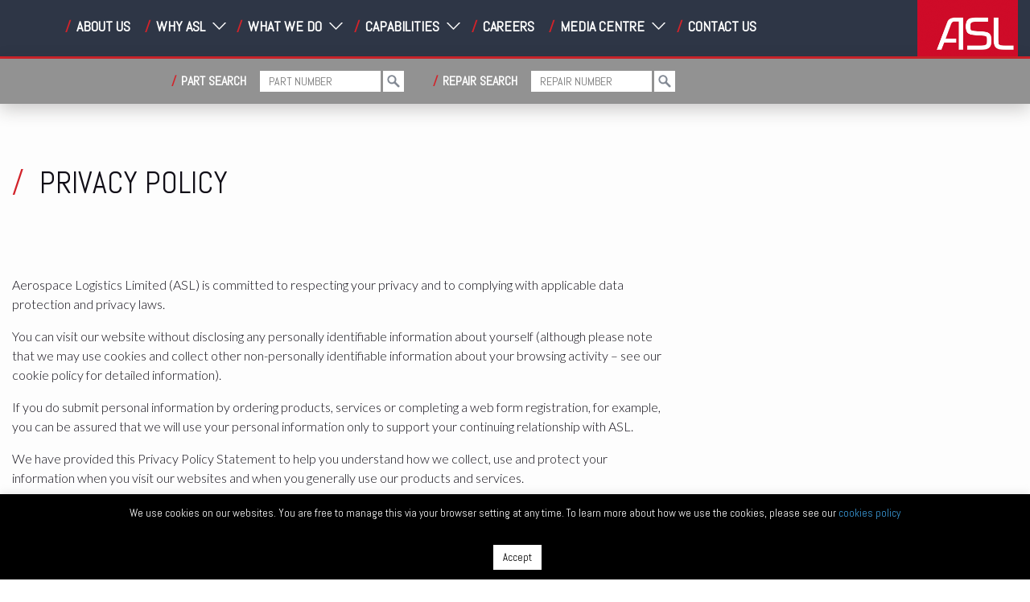

--- FILE ---
content_type: text/html; charset=UTF-8
request_url: https://asl-uk.com/privacy-policy/
body_size: 19903
content:
    <!DOCTYPE html>
<html lang="en-GB">
    <head>
        <meta http-equiv="X-UA-Compatible" content="IE=edge">
        <meta name="viewport" content="width=device-width, initial-scale=1">
        <meta charset="UTF-8">
        <!--<title></title>-->
        <link rel="profile" href="https://gmpg.org/xfn/11">
        <link rel="pingback" href="https://asl-uk.com/xmlrpc.php">
        <link rel="shortcut icon" href="https://asl-uk.com/wp-content/themes/ASL/favicon.ico"/>

        <script type="text/javascript">
            var siteurl = 'https://asl-uk.com';
            var about = 'https://asl-uk.com/spare-parts/';
            var marketsectors = 'https://asl-uk.com/why-asl/';
            var downloads = 'https://asl-uk.com/media-centre/';
            var contactus = 'https://asl-uk.com/aircraft-parts-for-sale/';
            var sparescomponents = 'https://asl-uk.com/privacy-policy/';
            var repair = 'https://asl-uk.com/privacy-policy/';
            var engineering = 'https://asl-uk.com/privacy-policy/';
            var contractual = 'https://asl-uk.com/privacy-policy/';
            var obsolescence = 'https://asl-uk.com/privacy-policy/';
        </script>

        <script type="text/javascript">
            WebFontConfig = {
                google: {families: ['Abel:400,700,900', 'Lato:300,400,400i', 'EB+Garamond']}
            };
            (function () {
                var wf = document.createElement('script');
                wf.src = 'https://ajax.googleapis.com/ajax/libs/webfont/1/webfont.js';
                wf.type = 'text/javascript';
                wf.async = 'true';
                var s = document.getElementsByTagName('script')[0];
                s.parentNode.insertBefore(wf, s);
            })();
        </script>

        <script src="https://cdn.jsdelivr.net/ga-lite/latest/ga-lite.min.js" async></script>

        <script>
            var galite = galite || {};
            galite.UA = 'UA-77652172-1'; // Insert your tracking code here
        </script>
        <div class="is-mobile"></div>
		<meta name='robots' content='index, follow, max-image-preview:large, max-snippet:-1, max-video-preview:-1' />
	<style>img:is([sizes="auto" i], [sizes^="auto," i]) { contain-intrinsic-size: 3000px 1500px }</style>
	
<!-- Google Tag Manager for WordPress by gtm4wp.com -->
<script data-cfasync="false" data-pagespeed-no-defer>
	var gtm4wp_datalayer_name = "dataLayer";
	var dataLayer = dataLayer || [];
</script>
<!-- End Google Tag Manager for WordPress by gtm4wp.com -->
	<!-- This site is optimized with the Yoast SEO plugin v26.8 - https://yoast.com/product/yoast-seo-wordpress/ -->
	<title>Privacy policy, providing responsible data management I ASL</title>
	<meta name="description" content="We are committed to responsible data management and subscribe to the principals of the data protection legislation in the United Kingdom." />
	<link rel="canonical" href="https://asl-uk.com/privacy-policy/" />
	<meta property="og:locale" content="en_GB" />
	<meta property="og:type" content="article" />
	<meta property="og:title" content="Privacy policy, providing responsible data management I ASL" />
	<meta property="og:description" content="We are committed to responsible data management and subscribe to the principals of the data protection legislation in the United Kingdom." />
	<meta property="og:url" content="https://asl-uk.com/privacy-policy/" />
	<meta property="og:site_name" content="ASL-UK" />
	<meta property="article:modified_time" content="2018-05-15T09:48:59+00:00" />
	<meta name="twitter:card" content="summary_large_image" />
	<meta name="twitter:label1" content="Estimated reading time" />
	<meta name="twitter:data1" content="8 minutes" />
	<script type="application/ld+json" class="yoast-schema-graph">{"@context":"https://schema.org","@graph":[{"@type":"WebPage","@id":"https://asl-uk.com/privacy-policy/","url":"https://asl-uk.com/privacy-policy/","name":"Privacy policy, providing responsible data management I ASL","isPartOf":{"@id":"https://asl-uk.com/#website"},"datePublished":"2015-07-21T15:39:52+00:00","dateModified":"2018-05-15T09:48:59+00:00","description":"We are committed to responsible data management and subscribe to the principals of the data protection legislation in the United Kingdom.","breadcrumb":{"@id":"https://asl-uk.com/privacy-policy/#breadcrumb"},"inLanguage":"en-GB","potentialAction":[{"@type":"ReadAction","target":["https://asl-uk.com/privacy-policy/"]}]},{"@type":"BreadcrumbList","@id":"https://asl-uk.com/privacy-policy/#breadcrumb","itemListElement":[{"@type":"ListItem","position":1,"name":"Home","item":"https://asl-uk.com/"},{"@type":"ListItem","position":2,"name":"Privacy policy"}]},{"@type":"WebSite","@id":"https://asl-uk.com/#website","url":"https://asl-uk.com/","name":"ASL-UK","description":"","publisher":{"@id":"https://asl-uk.com/#organization"},"potentialAction":[{"@type":"SearchAction","target":{"@type":"EntryPoint","urlTemplate":"https://asl-uk.com/?s={search_term_string}"},"query-input":{"@type":"PropertyValueSpecification","valueRequired":true,"valueName":"search_term_string"}}],"inLanguage":"en-GB"},{"@type":"Organization","@id":"https://asl-uk.com/#organization","name":"Aerospace Logistics Limited","url":"https://asl-uk.com/","logo":{"@type":"ImageObject","inLanguage":"en-GB","@id":"https://asl-uk.com/#/schema/logo/image/","url":"http://asl-uk.com/wp-content/uploads/2015/07/googlemaps-logo.png","contentUrl":"http://asl-uk.com/wp-content/uploads/2015/07/googlemaps-logo.png","width":108,"height":55,"caption":"Aerospace Logistics Limited"},"image":{"@id":"https://asl-uk.com/#/schema/logo/image/"}}]}</script>
	<!-- / Yoast SEO plugin. -->


<link rel='dns-prefetch' href='//js.stripe.com' />
<link rel='dns-prefetch' href='//use.fontawesome.com' />
<link rel='dns-prefetch' href='//checkout.stripe.com' />
<link rel="alternate" type="application/rss+xml" title="ASL-UK &raquo; Feed" href="https://asl-uk.com/feed/" />
<link rel="alternate" type="application/rss+xml" title="ASL-UK &raquo; Comments Feed" href="https://asl-uk.com/comments/feed/" />
<link rel="alternate" type="application/rss+xml" title="ASL-UK &raquo; Privacy policy Comments Feed" href="https://asl-uk.com/privacy-policy/feed/" />
		<!-- This site uses the Google Analytics by MonsterInsights plugin v9.10.1 - Using Analytics tracking - https://www.monsterinsights.com/ -->
							<script src="//www.googletagmanager.com/gtag/js?id=G-BG5KBMTH3N"  data-cfasync="false" data-wpfc-render="false" type="text/javascript" async></script>
			<script data-cfasync="false" data-wpfc-render="false" type="text/javascript">
				var mi_version = '9.10.1';
				var mi_track_user = true;
				var mi_no_track_reason = '';
								var MonsterInsightsDefaultLocations = {"page_location":"https:\/\/asl-uk.com\/privacy-policy\/"};
								if ( typeof MonsterInsightsPrivacyGuardFilter === 'function' ) {
					var MonsterInsightsLocations = (typeof MonsterInsightsExcludeQuery === 'object') ? MonsterInsightsPrivacyGuardFilter( MonsterInsightsExcludeQuery ) : MonsterInsightsPrivacyGuardFilter( MonsterInsightsDefaultLocations );
				} else {
					var MonsterInsightsLocations = (typeof MonsterInsightsExcludeQuery === 'object') ? MonsterInsightsExcludeQuery : MonsterInsightsDefaultLocations;
				}

								var disableStrs = [
										'ga-disable-G-BG5KBMTH3N',
									];

				/* Function to detect opted out users */
				function __gtagTrackerIsOptedOut() {
					for (var index = 0; index < disableStrs.length; index++) {
						if (document.cookie.indexOf(disableStrs[index] + '=true') > -1) {
							return true;
						}
					}

					return false;
				}

				/* Disable tracking if the opt-out cookie exists. */
				if (__gtagTrackerIsOptedOut()) {
					for (var index = 0; index < disableStrs.length; index++) {
						window[disableStrs[index]] = true;
					}
				}

				/* Opt-out function */
				function __gtagTrackerOptout() {
					for (var index = 0; index < disableStrs.length; index++) {
						document.cookie = disableStrs[index] + '=true; expires=Thu, 31 Dec 2099 23:59:59 UTC; path=/';
						window[disableStrs[index]] = true;
					}
				}

				if ('undefined' === typeof gaOptout) {
					function gaOptout() {
						__gtagTrackerOptout();
					}
				}
								window.dataLayer = window.dataLayer || [];

				window.MonsterInsightsDualTracker = {
					helpers: {},
					trackers: {},
				};
				if (mi_track_user) {
					function __gtagDataLayer() {
						dataLayer.push(arguments);
					}

					function __gtagTracker(type, name, parameters) {
						if (!parameters) {
							parameters = {};
						}

						if (parameters.send_to) {
							__gtagDataLayer.apply(null, arguments);
							return;
						}

						if (type === 'event') {
														parameters.send_to = monsterinsights_frontend.v4_id;
							var hookName = name;
							if (typeof parameters['event_category'] !== 'undefined') {
								hookName = parameters['event_category'] + ':' + name;
							}

							if (typeof MonsterInsightsDualTracker.trackers[hookName] !== 'undefined') {
								MonsterInsightsDualTracker.trackers[hookName](parameters);
							} else {
								__gtagDataLayer('event', name, parameters);
							}
							
						} else {
							__gtagDataLayer.apply(null, arguments);
						}
					}

					__gtagTracker('js', new Date());
					__gtagTracker('set', {
						'developer_id.dZGIzZG': true,
											});
					if ( MonsterInsightsLocations.page_location ) {
						__gtagTracker('set', MonsterInsightsLocations);
					}
										__gtagTracker('config', 'G-BG5KBMTH3N', {"forceSSL":"true","link_attribution":"true"} );
										window.gtag = __gtagTracker;										(function () {
						/* https://developers.google.com/analytics/devguides/collection/analyticsjs/ */
						/* ga and __gaTracker compatibility shim. */
						var noopfn = function () {
							return null;
						};
						var newtracker = function () {
							return new Tracker();
						};
						var Tracker = function () {
							return null;
						};
						var p = Tracker.prototype;
						p.get = noopfn;
						p.set = noopfn;
						p.send = function () {
							var args = Array.prototype.slice.call(arguments);
							args.unshift('send');
							__gaTracker.apply(null, args);
						};
						var __gaTracker = function () {
							var len = arguments.length;
							if (len === 0) {
								return;
							}
							var f = arguments[len - 1];
							if (typeof f !== 'object' || f === null || typeof f.hitCallback !== 'function') {
								if ('send' === arguments[0]) {
									var hitConverted, hitObject = false, action;
									if ('event' === arguments[1]) {
										if ('undefined' !== typeof arguments[3]) {
											hitObject = {
												'eventAction': arguments[3],
												'eventCategory': arguments[2],
												'eventLabel': arguments[4],
												'value': arguments[5] ? arguments[5] : 1,
											}
										}
									}
									if ('pageview' === arguments[1]) {
										if ('undefined' !== typeof arguments[2]) {
											hitObject = {
												'eventAction': 'page_view',
												'page_path': arguments[2],
											}
										}
									}
									if (typeof arguments[2] === 'object') {
										hitObject = arguments[2];
									}
									if (typeof arguments[5] === 'object') {
										Object.assign(hitObject, arguments[5]);
									}
									if ('undefined' !== typeof arguments[1].hitType) {
										hitObject = arguments[1];
										if ('pageview' === hitObject.hitType) {
											hitObject.eventAction = 'page_view';
										}
									}
									if (hitObject) {
										action = 'timing' === arguments[1].hitType ? 'timing_complete' : hitObject.eventAction;
										hitConverted = mapArgs(hitObject);
										__gtagTracker('event', action, hitConverted);
									}
								}
								return;
							}

							function mapArgs(args) {
								var arg, hit = {};
								var gaMap = {
									'eventCategory': 'event_category',
									'eventAction': 'event_action',
									'eventLabel': 'event_label',
									'eventValue': 'event_value',
									'nonInteraction': 'non_interaction',
									'timingCategory': 'event_category',
									'timingVar': 'name',
									'timingValue': 'value',
									'timingLabel': 'event_label',
									'page': 'page_path',
									'location': 'page_location',
									'title': 'page_title',
									'referrer' : 'page_referrer',
								};
								for (arg in args) {
																		if (!(!args.hasOwnProperty(arg) || !gaMap.hasOwnProperty(arg))) {
										hit[gaMap[arg]] = args[arg];
									} else {
										hit[arg] = args[arg];
									}
								}
								return hit;
							}

							try {
								f.hitCallback();
							} catch (ex) {
							}
						};
						__gaTracker.create = newtracker;
						__gaTracker.getByName = newtracker;
						__gaTracker.getAll = function () {
							return [];
						};
						__gaTracker.remove = noopfn;
						__gaTracker.loaded = true;
						window['__gaTracker'] = __gaTracker;
					})();
									} else {
										console.log("");
					(function () {
						function __gtagTracker() {
							return null;
						}

						window['__gtagTracker'] = __gtagTracker;
						window['gtag'] = __gtagTracker;
					})();
									}
			</script>
							<!-- / Google Analytics by MonsterInsights -->
		<link rel='stylesheet' id='wp-block-library-css' href='https://asl-uk.com/wp-includes/css/dist/block-library/style.min.css' type='text/css' media='all' />
<style id='classic-theme-styles-inline-css' type='text/css'>
/*! This file is auto-generated */
.wp-block-button__link{color:#fff;background-color:#32373c;border-radius:9999px;box-shadow:none;text-decoration:none;padding:calc(.667em + 2px) calc(1.333em + 2px);font-size:1.125em}.wp-block-file__button{background:#32373c;color:#fff;text-decoration:none}
</style>
<style id='global-styles-inline-css' type='text/css'>
:root{--wp--preset--aspect-ratio--square: 1;--wp--preset--aspect-ratio--4-3: 4/3;--wp--preset--aspect-ratio--3-4: 3/4;--wp--preset--aspect-ratio--3-2: 3/2;--wp--preset--aspect-ratio--2-3: 2/3;--wp--preset--aspect-ratio--16-9: 16/9;--wp--preset--aspect-ratio--9-16: 9/16;--wp--preset--color--black: #000000;--wp--preset--color--cyan-bluish-gray: #abb8c3;--wp--preset--color--white: #ffffff;--wp--preset--color--pale-pink: #f78da7;--wp--preset--color--vivid-red: #cf2e2e;--wp--preset--color--luminous-vivid-orange: #ff6900;--wp--preset--color--luminous-vivid-amber: #fcb900;--wp--preset--color--light-green-cyan: #7bdcb5;--wp--preset--color--vivid-green-cyan: #00d084;--wp--preset--color--pale-cyan-blue: #8ed1fc;--wp--preset--color--vivid-cyan-blue: #0693e3;--wp--preset--color--vivid-purple: #9b51e0;--wp--preset--gradient--vivid-cyan-blue-to-vivid-purple: linear-gradient(135deg,rgba(6,147,227,1) 0%,rgb(155,81,224) 100%);--wp--preset--gradient--light-green-cyan-to-vivid-green-cyan: linear-gradient(135deg,rgb(122,220,180) 0%,rgb(0,208,130) 100%);--wp--preset--gradient--luminous-vivid-amber-to-luminous-vivid-orange: linear-gradient(135deg,rgba(252,185,0,1) 0%,rgba(255,105,0,1) 100%);--wp--preset--gradient--luminous-vivid-orange-to-vivid-red: linear-gradient(135deg,rgba(255,105,0,1) 0%,rgb(207,46,46) 100%);--wp--preset--gradient--very-light-gray-to-cyan-bluish-gray: linear-gradient(135deg,rgb(238,238,238) 0%,rgb(169,184,195) 100%);--wp--preset--gradient--cool-to-warm-spectrum: linear-gradient(135deg,rgb(74,234,220) 0%,rgb(151,120,209) 20%,rgb(207,42,186) 40%,rgb(238,44,130) 60%,rgb(251,105,98) 80%,rgb(254,248,76) 100%);--wp--preset--gradient--blush-light-purple: linear-gradient(135deg,rgb(255,206,236) 0%,rgb(152,150,240) 100%);--wp--preset--gradient--blush-bordeaux: linear-gradient(135deg,rgb(254,205,165) 0%,rgb(254,45,45) 50%,rgb(107,0,62) 100%);--wp--preset--gradient--luminous-dusk: linear-gradient(135deg,rgb(255,203,112) 0%,rgb(199,81,192) 50%,rgb(65,88,208) 100%);--wp--preset--gradient--pale-ocean: linear-gradient(135deg,rgb(255,245,203) 0%,rgb(182,227,212) 50%,rgb(51,167,181) 100%);--wp--preset--gradient--electric-grass: linear-gradient(135deg,rgb(202,248,128) 0%,rgb(113,206,126) 100%);--wp--preset--gradient--midnight: linear-gradient(135deg,rgb(2,3,129) 0%,rgb(40,116,252) 100%);--wp--preset--font-size--small: 13px;--wp--preset--font-size--medium: 20px;--wp--preset--font-size--large: 36px;--wp--preset--font-size--x-large: 42px;--wp--preset--spacing--20: 0.44rem;--wp--preset--spacing--30: 0.67rem;--wp--preset--spacing--40: 1rem;--wp--preset--spacing--50: 1.5rem;--wp--preset--spacing--60: 2.25rem;--wp--preset--spacing--70: 3.38rem;--wp--preset--spacing--80: 5.06rem;--wp--preset--shadow--natural: 6px 6px 9px rgba(0, 0, 0, 0.2);--wp--preset--shadow--deep: 12px 12px 50px rgba(0, 0, 0, 0.4);--wp--preset--shadow--sharp: 6px 6px 0px rgba(0, 0, 0, 0.2);--wp--preset--shadow--outlined: 6px 6px 0px -3px rgba(255, 255, 255, 1), 6px 6px rgba(0, 0, 0, 1);--wp--preset--shadow--crisp: 6px 6px 0px rgba(0, 0, 0, 1);}:where(.is-layout-flex){gap: 0.5em;}:where(.is-layout-grid){gap: 0.5em;}body .is-layout-flex{display: flex;}.is-layout-flex{flex-wrap: wrap;align-items: center;}.is-layout-flex > :is(*, div){margin: 0;}body .is-layout-grid{display: grid;}.is-layout-grid > :is(*, div){margin: 0;}:where(.wp-block-columns.is-layout-flex){gap: 2em;}:where(.wp-block-columns.is-layout-grid){gap: 2em;}:where(.wp-block-post-template.is-layout-flex){gap: 1.25em;}:where(.wp-block-post-template.is-layout-grid){gap: 1.25em;}.has-black-color{color: var(--wp--preset--color--black) !important;}.has-cyan-bluish-gray-color{color: var(--wp--preset--color--cyan-bluish-gray) !important;}.has-white-color{color: var(--wp--preset--color--white) !important;}.has-pale-pink-color{color: var(--wp--preset--color--pale-pink) !important;}.has-vivid-red-color{color: var(--wp--preset--color--vivid-red) !important;}.has-luminous-vivid-orange-color{color: var(--wp--preset--color--luminous-vivid-orange) !important;}.has-luminous-vivid-amber-color{color: var(--wp--preset--color--luminous-vivid-amber) !important;}.has-light-green-cyan-color{color: var(--wp--preset--color--light-green-cyan) !important;}.has-vivid-green-cyan-color{color: var(--wp--preset--color--vivid-green-cyan) !important;}.has-pale-cyan-blue-color{color: var(--wp--preset--color--pale-cyan-blue) !important;}.has-vivid-cyan-blue-color{color: var(--wp--preset--color--vivid-cyan-blue) !important;}.has-vivid-purple-color{color: var(--wp--preset--color--vivid-purple) !important;}.has-black-background-color{background-color: var(--wp--preset--color--black) !important;}.has-cyan-bluish-gray-background-color{background-color: var(--wp--preset--color--cyan-bluish-gray) !important;}.has-white-background-color{background-color: var(--wp--preset--color--white) !important;}.has-pale-pink-background-color{background-color: var(--wp--preset--color--pale-pink) !important;}.has-vivid-red-background-color{background-color: var(--wp--preset--color--vivid-red) !important;}.has-luminous-vivid-orange-background-color{background-color: var(--wp--preset--color--luminous-vivid-orange) !important;}.has-luminous-vivid-amber-background-color{background-color: var(--wp--preset--color--luminous-vivid-amber) !important;}.has-light-green-cyan-background-color{background-color: var(--wp--preset--color--light-green-cyan) !important;}.has-vivid-green-cyan-background-color{background-color: var(--wp--preset--color--vivid-green-cyan) !important;}.has-pale-cyan-blue-background-color{background-color: var(--wp--preset--color--pale-cyan-blue) !important;}.has-vivid-cyan-blue-background-color{background-color: var(--wp--preset--color--vivid-cyan-blue) !important;}.has-vivid-purple-background-color{background-color: var(--wp--preset--color--vivid-purple) !important;}.has-black-border-color{border-color: var(--wp--preset--color--black) !important;}.has-cyan-bluish-gray-border-color{border-color: var(--wp--preset--color--cyan-bluish-gray) !important;}.has-white-border-color{border-color: var(--wp--preset--color--white) !important;}.has-pale-pink-border-color{border-color: var(--wp--preset--color--pale-pink) !important;}.has-vivid-red-border-color{border-color: var(--wp--preset--color--vivid-red) !important;}.has-luminous-vivid-orange-border-color{border-color: var(--wp--preset--color--luminous-vivid-orange) !important;}.has-luminous-vivid-amber-border-color{border-color: var(--wp--preset--color--luminous-vivid-amber) !important;}.has-light-green-cyan-border-color{border-color: var(--wp--preset--color--light-green-cyan) !important;}.has-vivid-green-cyan-border-color{border-color: var(--wp--preset--color--vivid-green-cyan) !important;}.has-pale-cyan-blue-border-color{border-color: var(--wp--preset--color--pale-cyan-blue) !important;}.has-vivid-cyan-blue-border-color{border-color: var(--wp--preset--color--vivid-cyan-blue) !important;}.has-vivid-purple-border-color{border-color: var(--wp--preset--color--vivid-purple) !important;}.has-vivid-cyan-blue-to-vivid-purple-gradient-background{background: var(--wp--preset--gradient--vivid-cyan-blue-to-vivid-purple) !important;}.has-light-green-cyan-to-vivid-green-cyan-gradient-background{background: var(--wp--preset--gradient--light-green-cyan-to-vivid-green-cyan) !important;}.has-luminous-vivid-amber-to-luminous-vivid-orange-gradient-background{background: var(--wp--preset--gradient--luminous-vivid-amber-to-luminous-vivid-orange) !important;}.has-luminous-vivid-orange-to-vivid-red-gradient-background{background: var(--wp--preset--gradient--luminous-vivid-orange-to-vivid-red) !important;}.has-very-light-gray-to-cyan-bluish-gray-gradient-background{background: var(--wp--preset--gradient--very-light-gray-to-cyan-bluish-gray) !important;}.has-cool-to-warm-spectrum-gradient-background{background: var(--wp--preset--gradient--cool-to-warm-spectrum) !important;}.has-blush-light-purple-gradient-background{background: var(--wp--preset--gradient--blush-light-purple) !important;}.has-blush-bordeaux-gradient-background{background: var(--wp--preset--gradient--blush-bordeaux) !important;}.has-luminous-dusk-gradient-background{background: var(--wp--preset--gradient--luminous-dusk) !important;}.has-pale-ocean-gradient-background{background: var(--wp--preset--gradient--pale-ocean) !important;}.has-electric-grass-gradient-background{background: var(--wp--preset--gradient--electric-grass) !important;}.has-midnight-gradient-background{background: var(--wp--preset--gradient--midnight) !important;}.has-small-font-size{font-size: var(--wp--preset--font-size--small) !important;}.has-medium-font-size{font-size: var(--wp--preset--font-size--medium) !important;}.has-large-font-size{font-size: var(--wp--preset--font-size--large) !important;}.has-x-large-font-size{font-size: var(--wp--preset--font-size--x-large) !important;}
:where(.wp-block-post-template.is-layout-flex){gap: 1.25em;}:where(.wp-block-post-template.is-layout-grid){gap: 1.25em;}
:where(.wp-block-columns.is-layout-flex){gap: 2em;}:where(.wp-block-columns.is-layout-grid){gap: 2em;}
:root :where(.wp-block-pullquote){font-size: 1.5em;line-height: 1.6;}
</style>
<link rel='stylesheet' id='contact-form-7-css' href='https://asl-uk.com/wp-content/plugins/contact-form-7/includes/css/styles.css' type='text/css' media='all' />
<link rel='stylesheet' id='cookie-law-info-css' href='https://asl-uk.com/wp-content/plugins/cookie-law-info/legacy/public/css/cookie-law-info-public.css' type='text/css' media='all' />
<link rel='stylesheet' id='cookie-law-info-gdpr-css' href='https://asl-uk.com/wp-content/plugins/cookie-law-info/legacy/public/css/cookie-law-info-gdpr.css' type='text/css' media='all' />
<link rel='stylesheet' id='esg-plugin-settings-css' href='https://asl-uk.com/wp-content/plugins/essential-grid/public/assets/css/settings.css' type='text/css' media='all' />
<link rel='stylesheet' id='tp-fontello-css' href='https://asl-uk.com/wp-content/plugins/essential-grid/public/assets/font/fontello/css/fontello.css' type='text/css' media='all' />
<link rel='stylesheet' id='stripe-checkout-button-css' href='https://checkout.stripe.com/v3/checkout/button.css' type='text/css' media='all' />
<link rel='stylesheet' id='simpay-public-css' href='https://asl-uk.com/wp-content/plugins/wp-simple-pay-pro-3/includes/core/assets/css/simpay-public.min.css' type='text/css' media='all' />
<link rel='stylesheet' id='simpay-public-pro-css' href='https://asl-uk.com/wp-content/plugins/wp-simple-pay-pro-3/includes/pro/assets/css/simpay-public-pro.min.css' type='text/css' media='all' />
<link rel='stylesheet' id='flat_responsive-bootstrap-css' href='https://asl-uk.com/wp-content/themes/ASL/css/bootstrap.min.css' type='text/css' media='all' />
<link rel='stylesheet' id='style_store_menu_css-css' href='https://asl-uk.com/wp-content/themes/ASL/css/navmenu.css' type='text/css' media='all' />
<link rel='stylesheet' id='flat_responsive-style-css' href='https://asl-uk.com/wp-content/themes/ASL/style.css' type='text/css' media='all' />
<link rel='stylesheet' id='slick-css-css' href='https://asl-uk.com/wp-content/themes/ASL/assets/css/slick.css' type='text/css' media='all' />
<link rel='stylesheet' id='slick-theme-css-css' href='https://asl-uk.com/wp-content/themes/ASL/assets/css/slick-theme.css' type='text/css' media='all' />
<link rel='stylesheet' id='slidepanel-css-css' href='https://asl-uk.com/wp-content/themes/ASL/assets/css/jquery.slidepanel.css' type='text/css' media='all' />
<link rel='stylesheet' id='slicknav-css-css' href='https://asl-uk.com/wp-content/themes/ASL/assets/css/slicknav.min.css' type='text/css' media='all' />
<link rel='stylesheet' id='unleash-css-css' href='https://asl-uk.com/wp-content/themes/ASL/assets/css/unleash.css' type='text/css' media='all' />
<link rel='stylesheet' id='animate-css-css' href='https://asl-uk.com/wp-content/themes/ASL/assets/css/animate.css' type='text/css' media='all' />
<link rel='stylesheet' id='magnific-css-css' href='https://asl-uk.com/wp-content/themes/ASL/assets/css/magnific-popup.css' type='text/css' media='all' />
<script type="text/javascript" src="https://asl-uk.com/wp-content/plugins/google-analytics-for-wordpress/assets/js/frontend-gtag.min.js" id="monsterinsights-frontend-script-js" async="async" data-wp-strategy="async"></script>
<script data-cfasync="false" data-wpfc-render="false" type="text/javascript" id='monsterinsights-frontend-script-js-extra'>/* <![CDATA[ */
var monsterinsights_frontend = {"js_events_tracking":"true","download_extensions":"doc,pdf,ppt,zip,xls,docx,pptx,xlsx","inbound_paths":"[{\"path\":\"\\\/go\\\/\",\"label\":\"affiliate\"},{\"path\":\"\\\/recommend\\\/\",\"label\":\"affiliate\"}]","home_url":"https:\/\/asl-uk.com","hash_tracking":"false","v4_id":"G-BG5KBMTH3N"};/* ]]> */
</script>
<script type="text/javascript" src="https://asl-uk.com/wp-includes/js/jquery/jquery.min.js" id="jquery-core-js"></script>
<script type="text/javascript" src="https://asl-uk.com/wp-includes/js/jquery/jquery-migrate.min.js" id="jquery-migrate-js"></script>
<script type="text/javascript" id="cookie-law-info-js-extra">
/* <![CDATA[ */
var Cli_Data = {"nn_cookie_ids":[],"cookielist":[],"non_necessary_cookies":[],"ccpaEnabled":"","ccpaRegionBased":"","ccpaBarEnabled":"","strictlyEnabled":["necessary","obligatoire"],"ccpaType":"gdpr","js_blocking":"","custom_integration":"","triggerDomRefresh":"","secure_cookies":""};
var cli_cookiebar_settings = {"animate_speed_hide":"500","animate_speed_show":"500","background":"#000000","border":"#444","border_on":"","button_1_button_colour":"#ffffff","button_1_button_hover":"#cccccc","button_1_link_colour":"#000000","button_1_as_button":"1","button_1_new_win":"","button_2_button_colour":"#333","button_2_button_hover":"#292929","button_2_link_colour":"#444","button_2_as_button":"","button_2_hidebar":"","button_3_button_colour":"#000","button_3_button_hover":"#000000","button_3_link_colour":"#fff","button_3_as_button":"1","button_3_new_win":"","button_4_button_colour":"#000","button_4_button_hover":"#000000","button_4_link_colour":"#fff","button_4_as_button":"1","button_7_button_colour":"#61a229","button_7_button_hover":"#4e8221","button_7_link_colour":"#fff","button_7_as_button":"1","button_7_new_win":"","font_family":"inherit","header_fix":"","notify_animate_hide":"1","notify_animate_show":"","notify_div_id":"#cookie-law-info-bar","notify_position_horizontal":"right","notify_position_vertical":"bottom","scroll_close":"","scroll_close_reload":"","accept_close_reload":"","reject_close_reload":"","showagain_tab":"","showagain_background":"#fff","showagain_border":"#000","showagain_div_id":"#cookie-law-info-again","showagain_x_position":"100px","text":"#ffffff","show_once_yn":"","show_once":"10000","logging_on":"","as_popup":"","popup_overlay":"1","bar_heading_text":"","cookie_bar_as":"banner","popup_showagain_position":"bottom-right","widget_position":"left"};
var log_object = {"ajax_url":"https:\/\/asl-uk.com\/wp-admin\/admin-ajax.php"};
/* ]]> */
</script>
<script type="text/javascript" src="https://asl-uk.com/wp-content/plugins/cookie-law-info/legacy/public/js/cookie-law-info-public.js" id="cookie-law-info-js"></script>
<script type="text/javascript" id="wpgmza_data-js-extra">
/* <![CDATA[ */
var wpgmza_google_api_status = {"message":"Enqueued","code":"ENQUEUED"};
/* ]]> */
</script>
<script type="text/javascript" src="https://asl-uk.com/wp-content/plugins/wp-google-maps/wpgmza_data.js" id="wpgmza_data-js"></script>
<script type="text/javascript" src="https://asl-uk.com/wp-content/themes/ASL/assets/js/app/custom.js" id="custom-js-js"></script>
<script type="text/javascript" src="https://asl-uk.com/wp-content/themes/ASL/assets/js/vendor/jquery.scrollUp.min.js" id="scrollup-js-js"></script>
<script type="text/javascript" src="https://asl-uk.com/wp-content/themes/ASL/assets/js/vendor/jquery.slidepanel.js" id="slidepanel-js-js"></script>
<script type="text/javascript" src="https://asl-uk.com/wp-content/themes/ASL/assets/js/vendor/slick.min.js" id="slickslider-js-js"></script>
<script type="text/javascript" src="https://asl-uk.com/wp-content/themes/ASL/assets/js/vendor/slicknav.min.js" id="slicknav-js-js"></script>
<script type="text/javascript" src="https://asl-uk.com/wp-content/themes/ASL/assets/js/vendor/jquery.easing.1.3.js" id="easing-js-js"></script>
<script type="text/javascript" src="https://asl-uk.com/wp-content/themes/ASL/assets/js/vendor/jquery.unleash3.js" id="unleash-js-js"></script>
<script type="text/javascript" src="https://asl-uk.com/wp-content/themes/ASL/assets/js/vendor/custom.modernizr.js" id="modernizr-js-js"></script>
<script type="text/javascript" src="https://asl-uk.com/wp-content/themes/ASL/assets/js/vendor/jquery.magnific-popup.min.js" id="magnific-js-js"></script>
<script type="text/javascript" src="https://use.fontawesome.com/87751761b3.js" id="fontawesome-js"></script>
<link rel="https://api.w.org/" href="https://asl-uk.com/wp-json/" /><link rel="alternate" title="JSON" type="application/json" href="https://asl-uk.com/wp-json/wp/v2/pages/233" /><link rel="EditURI" type="application/rsd+xml" title="RSD" href="https://asl-uk.com/xmlrpc.php?rsd" />

<link rel='shortlink' href='https://asl-uk.com/?p=233' />
<link rel="alternate" title="oEmbed (JSON)" type="application/json+oembed" href="https://asl-uk.com/wp-json/oembed/1.0/embed?url=https%3A%2F%2Fasl-uk.com%2Fprivacy-policy%2F" />
<link rel="alternate" title="oEmbed (XML)" type="text/xml+oembed" href="https://asl-uk.com/wp-json/oembed/1.0/embed?url=https%3A%2F%2Fasl-uk.com%2Fprivacy-policy%2F&#038;format=xml" />
<meta name="viewport" content="width=device-width, minimum-scale=1" />
<!-- Google Tag Manager for WordPress by gtm4wp.com -->
<!-- GTM Container placement set to automatic -->
<script data-cfasync="false" data-pagespeed-no-defer>
	var dataLayer_content = {"pagePostType":"page","pagePostType2":"single-page","pagePostAuthor":"AJA Design"};
	dataLayer.push( dataLayer_content );
</script>
<script data-cfasync="false" data-pagespeed-no-defer>
(function(w,d,s,l,i){w[l]=w[l]||[];w[l].push({'gtm.start':
new Date().getTime(),event:'gtm.js'});var f=d.getElementsByTagName(s)[0],
j=d.createElement(s),dl=l!='dataLayer'?'&l='+l:'';j.async=true;j.src=
'//www.googletagmanager.com/gtm.js?id='+i+dl;f.parentNode.insertBefore(j,f);
})(window,document,'script','dataLayer','GTM-T22WXRT');
</script>
<!-- End Google Tag Manager for WordPress by gtm4wp.com --><style type="text/css">
h1, 
h1 a {
	color: ;
	font-size: ;
}
h2,
h2 a {
	color: ; 
	font-size: ;
}
h3,
h3 a {
	color: ; 
	font-size: ;
}
h4,
h4 a {
	color: ; 
	font-size: ;
}
h5,
h5 a {
	color: ; 
	font-size: ;
}
h6,
h6 a {
	color: ; 
	font-size: ;
}
p, 
p a {
	color: ; 
	font-size: ;
}
a {
	color: ; 
	font-size: ;
}
a:hover, 
a:focus,
a:visited {
	color: ;
}
li {
	color: ; 
	font-size: ;
}
.btn,
.btn1,
.btn1, 
.btn a {
	color: !important; 
	background-color: ;
}
.btn:hover, 
.btn:focus, 
.btn a:hover, 
.btn a:focus, 
.btn a:visited {
	color: ; 
	background-color: ;
}
.btn1:hover, 
.btn1:focus, 
.btn1 a:hover, 
.btn1 a:focus, 
.btn1 a:visited {
	color: ; 
	background-color: ;
}
/*
=================================================
Menu Sizes Customizer
=================================================
*/
ul.navmenu > li > a {font-size: ; }
ul.navmenu ul.sub-menu > li > a,
ul.navmenu ul.sub-menu > li > a > span
{
	font-size:; }

ul.navmenu ul.sub-menu > li > ul.sub-menu > li > a {font-size:; }
/*
=================================================
Header Top Customizer Color
=================================================
*/
.flat_responsive_top {
	background-color:; 
	color:;
}
#social-icons ul li a,
#social-icons ul li a,
#social-icons ul li a,
#social-icons ul li a {
	background-color:!important; 
	color:!important; 
}
#social-icons ul li a:hover,
#social-icons ul li a:hover,
#social-icons ul li a:hover,
#social-icons ul li a:hover {
	background-color:!important; 
	color:!important; 
}
.secondary_menu,
.secondary_menu_middle {
	background-color:; 
}
/*
=================================================
Menu Coloring
=================================================
*/
ul.navmenu  > li >  a,
ul.navmenu1  > li >  a, 
ul.navmenu2 > li >  a,
ul.mobilemenu > li > a {
	background-color:; 
	color:; 
}
ul.navmenu > li > a:hover, 
ul.navmenu > li > a:focus, 
ul.navmenu > li > a:active, 
ul.navmenu1 > li > a:hover, 
ul.navmenu1 > li > a:focus, 
ul.navmenu1 > li > a:active, 
ul.navmenu2 > li > a:hover, 
ul.navmenu2 > li > a:focus, 
ul.navmenu2 > li > a:active, 
ul.mobilemenu > li > a:hover,	
ul.mobilemenu > li > a:focus, 
ul.mobilemenu > li > a:active {
	background-color:; 
	color:; 
}
.navmenu .current_page_item > a, 
.navmenu .current_page_ancestor > a, 
.navmenu .current-menu-item > a, 
.navmenu .current-menu-ancestor > a,
.navmenu1 .current_page_item > a, 
.navmenu1 .current_page_ancestor > a, 
.navmenu1 .current-menu-item > a, 
.navmenu1 .current-menu-ancestor > a,
.navmenu2 .current_page_item > a, 
.navmenu2 .current_page_ancestor > a, 
.navmenu2 .current-menu-item > a, 
.navmenu2 .current-menu-ancestor > a,
.mobilemenu .current_page_item > a, 
.mobilemenu .current_page_ancestor > a, 
.mobilemenu .current-menu-item > a, 
.mobilemenu .current-menu-ancestor > a {
	background-color: ; 
	color: ;
}
ul.navmenu ul.sub-menu,
ul.navmenu1 ul.sub-menu,
ul.navmenu2 ul.sub-menu, 
ul.mobilemenu ul.sub-menu {
	background-color: ; 
	border-bottom-color:;
	border-right-color:;
	border-left-color:;
}
ul.navmenu ul.sub-menu:before,
ul.navmenu1 ul.sub-menu:before,
ul.navmenu2 ul.sub-menu:before {
	border-bottom-color: ; 
	border-top-color: }
ul.navmenu ul.sub-menu > li,
ul.navmenu1 ul.sub-menu > li,
ul.navmenu2 ul.sub-menu > li {
	border-bottom-color: ; 
}
ul.navmenu > li:hover > a,
ul.navmenu1 > li:hover > a,
ul.navmenu2 > li:hover > a {
	background-color: ;
}
ul.navmenu ul.sub-menu > li > a,
ul.navmenu1 ul.sub-menu > li > a,
ul.navmenu2 ul.sub-menu > li > a, 
ul.mobilemenu ul.sub-menu > li > a {
	color:;
}
ul.navmenu ul.sub-menu .current_page_item > a, 
ul.navmenu ul.sub-menu .current_page_ancestor > a, 
ul.navmenu ul.sub-menu .current-menu-item > a, 
ul.navmenu ul.sub-menu .current-menu-ancestor > a, 
ul.navmenu1 ul.sub-menu .current_page_item > a, 
ul.navmenu1 ul.sub-menu .current_page_ancestor > a, 
ul.navmenu1 ul.sub-menu .current-menu-item > a, 
ul.navmenu1 ul.sub-menu .current-menu-ancestor > a, 
ul.navmenu2 ul.sub-menu .current_page_item > a, 
ul.navmenu2 ul.sub-menu .current_page_ancestor > a, 
ul.navmenu2 ul.sub-menu .current-menu-item > a, 
ul.navmenu2 ul.sub-menu .current-menu-ancestor > a,  
ul.mobilemenu ul.sub-menu .current_page_item > a, 
ul.mobilemenu ul.sub-menu .current_page_ancestor > a, 
ul.mobilemenu ul.sub-menu .current-menu-item > a, 
ul.mobilemenu ul.sub-menu .current-menu-ancestor > a {
	background-color:!important; 
	color:;
}
ul.navmenu ul.sub-menu > li > a:hover,
ul.navmenu ul.sub-menu > li > a:focus, 
ul.navmenu ul.sub-menu > li > a:active, 
ul.navmenu1 ul.sub-menu > li > a:hover, 
ul.navmenu1 ul.sub-menu > li > a:focus, 
ul.navmenu1 ul.sub-menu > li > a:active, 
ul.navmenu2 ul.sub-menu > li > a:hover, 
ul.navmenu2 ul.sub-menu > li > a:focus, 
ul.navmenu2 ul.sub-menu > li > a:active, 
ul.navmenu3 ul.sub-menu > li > a:hover, 
ul.navmenu3 ul.sub-menu > li > a:focus, 
ul.navmenu3 ul.sub-menu > li > a:active, 
ul.navmenu4 ul.sub-menu > li > a:hover, 
ul.navmenu4 ul.sub-menu > li > a:focus, 
ul.navmenu4 ul.sub-menu > li > a:active, 
ul.mobilemenu ul.sub-menu > li > a:hover, 
ul.mobilemenu ul.sub-menu > li > a:focus,
ul.mobilemenu ul.sub-menu > li > a:active {
	background-color:!important; 
	color:;
}
ul.navmenu ul.sub-menu > li  {
	border-bottom-color:;
}

.flat_responsive_footer {background-color:#646e7d; color: #cccccc;}
.flat_responsive_footer p {color: #cccccc;}
.fr_widgets_bottom_widget {background-color:; color:;}
.bottom_widget a, .bottom_widget h3, .bottom_widget h1, .bottom_widget h2, .bottom_widget h4, .bottom_widget h5, .bottom_widget h6, .bottom_widget p, .bottom_widget li, .bottom_widget div, .bottom_widget span {color:;}
.widget_inset_bottom {background-color:;}
.widget_inset_bottom1 {background-color:;}
.left_sidebar {background-color:;}
.right_sidebar {background-color:;}
.fr-content {background-color:;}
.flat_responsive_widgets_insettop1 {background-color:;}
.fr_widgets_insettop {background-color:;}
.fr_widget_inset_bottom {background-color:;}
.fr_widget_content_bottom {background-color:;}
.fr_top_widgets {background-color:;}
.fr_widgets_cta {background-color:;}
.fr-breadcrumbs-wrapper {background-color:; color: ;}
/*.flat_responsive_header {background-color:#ffffff; }*/

/*site title */
#fr-site-title a {color:;}
#fr-logo-group, #fr-text-group {padding: 10px 0px 0px 0px}
            
/*Navmenu Customizer */



	#secondary-nav .nav-menu li a, #secondary-nav .nav-menu li.home a {color:#ffffff;}
	#secondary-nav .nav-menu li a:hover {color:#6c603c;}
	#secondary-nav ul.nav-menu ul a,#secondary-nav .nav-menu ul ul a {color: #ffffff;}
	#secondary-nav ul.nav-menu ul a:hover,#secondary-nav .nav-menu ul ul a:hover,#secondary-nav .nav-menu .current_page_item > a,#secondary-nav .nav-menu .current_page_ancestor > a,#secondary-nav .nav-menu .current-menu-item > a,#secondary-nav .nav-menu .current-menu-ancestor > a {color:#6c603c;}			
	#secondary-nav ul.sub-menu .current_page_item > a,#secondary-nav ul.sub-menu .current_page_ancestor > a,#secondary-nav ul.sub-menu .current-menu-item > a,#secondary-nav ul.sub-menu .current-menu-ancestor > a {background-color: #d7c58c;}						
	#secondary-nav ul.nav-menu li:hover > ul,#secondary-nav .nav-menu ul li:hover > ul {background-color: #c6b274;border-color:#707070;}			
	#secondary-nav ul.nav-menu li:hover > ul li:hover {background-color: #d7c58c;}			
	.fr-breadcrumbs-wrapper span {color:;}
	.fr-breadcrumbs-wrapper span  a {color:;}
	.fr-breadcrumbs-wrapper span  a:hover {color:;}
	.wsb_primary {background-color: !important;}
	
	.wsb_primary:hover, .wsb_primary:focus {background-color: !important;}
	.added_to_cart:hover, .added_to_cart:focus {background-color: !important;}
	.wsb_secondary {background-color: !important;}
	.wsb_secondary:hover, .wsb_secondary:focus {background-color: !important;}
	
	.woocommerce_product_title {color: !important;}

	
	ul.header_extra ul {height:; margin-top:; background-color:;}
	ul.header_extra li {color:}
	ul.header_extra ul li .form-control {border-color:}
	.flat_responsive_header.center .flat_responsive_menu_secondary {background-color:;}
/*
=================================================
Content Color Customizer
=================================================
*/
.fr-contents h1.entry-title {color:}
.fr-contents .entry-content,
.fr-contents .entry-content p {
	color:}
.fr-contents .entry-content a {
	color:}
</style>
<script type="text/javascript">
	(function ( $ ) {
		$(document).ready(function(){
			var active = "1";
			var scroll_number = "10";
			var nav_color = "#ffffff";
            var nav_selector = "navmenu";


            //set the variable for front_page transparent border
            var header_style = "three";
            
            	

            //if navigation menu is First One
            
            	if (active == 1) {
            		if (header_style == 'one') {
			            		$(window).scroll(function() {
								if ($(window).scrollTop() > scroll_number) {
									 $(".flat_responsive_top").hide();
									 $(".flat_responsive_header").css({"position":"fixed", "right":"0px", "left":"0px", "top": "0px","z-index":"1080", 'box-shadow': '0.5px 0.5px 0.5px #EAEAEA'});
									 $(".secondary_menu_middle").css({"position":"fixed", "right":"0px", "left":"0px", "top": "0px","z-index":"1080"});
					            	 $(".secondary_menu").css({"position":"fixed", "right":"0px", "left":"0px", "top": "0px","z-index":"1080"});

					            	 }
								else {
				                    $(".flat_responsive_top").show();
				                    $(".flat_responsive_header").css({"position":"relative", 'box-shadow':'none'});
				                    $(".secondary_menu_middle").css({"position":"relative"});
				                    $(".secondary_menu").css({"position":"relative"});
				            }
			   				});
            			}
            		if (header_style == 'two' ) {
            		
            		
            				$(window).scroll(function() {
						if ($(window).scrollTop() > scroll_number) {
							 $(".flat_responsive_top").hide();
							 $(".flat_responsive_logo").hide();
							 $(".secondary_menu_middle").css({"position":"fixed", "right":"0px", "left":"0px", "top": "0px","z-index":"1080"});
			            	 $(".secondary_menu").css({"position":"fixed", "right":"0px", "left":"0px", "top": "0px","z-index":"1080"});
			            	 }
						else {
		                    $(".flat_responsive_top").show();
		                    $(".flat_responsive_logo").show();
		                    $(".secondary_menu_middle").css({"position":"relative"});
		                    $(".secondary_menu").css({"position":"relative"});
		            }
	   				});

            			}
					}
        	
			
		});
})(jQuery);

</script>
    <script type="text/javascript">
    if (typeof wdtWpDataTablesPopoverStrings === 'undefined') {
        var wdtWpDataTablesPopoverStrings = {
            'title': 'wpDataTables',
            'prev': 'Previous',
            'next': 'Next',
            'end': 'End'
        };
    }
    </script>
    <link rel="icon" href="https://asl-uk.com/wp-content/uploads/2018/05/favicon1.png" sizes="32x32" />
<link rel="icon" href="https://asl-uk.com/wp-content/uploads/2018/05/favicon1.png" sizes="192x192" />
<link rel="apple-touch-icon" href="https://asl-uk.com/wp-content/uploads/2018/05/favicon1.png" />
<meta name="msapplication-TileImage" content="https://asl-uk.com/wp-content/uploads/2018/05/favicon1.png" />
    </head>
<body class="wp-singular page-template page-template-page-templates page-template-page-privacy-policy-full-width page-template-page-templatespage-privacy-policy-full-width-php page page-id-233 wp-theme-ASL fade-in-animation">
<div id="fr-wrapper" style="border-color:#000000;">            <div class="flat_responsive_header header_three"><!--Header Starts Here-->
                <div class="mobile-menu"></div>
                <div class="desktop-menu">
                    <div class="container">
                        <div class="row">
                            <div class="col-md-10 col-lg-9 col-xs-10">
                                <nav class="primary-nav">
                                    <ul class="list-inline" id="main-nav">
                                        <li class="single-menu-item ">
                                            <a href="https://asl-uk.com/spare-parts/">About Us</a>
                                        </li>

                                        <li class="dropdown-first dropdown">
                                            <a class="dropdown-link-first dropdown-link ">Why ASL</a>
                                            <ul class="submenu">
                                                <li><a href="https://asl-uk.com/why-asl/#1">Global reach</a></li>
                                                <li><a href="https://asl-uk.com/why-asl/#2">Proven Expertise</a>
                                                </li>
                                                <li><a href="https://asl-uk.com/why-asl/#3">Experience</a></li>
                                                <li><a href="https://asl-uk.com/why-asl/#4">Quality Approved</a>
                                                </li>
                                            </ul>
                                        </li>
                                        <li class="dropdown-first dropdown ">
                                            <a class="dropdown-link-first dropdown-link">What we do</a>
                                            <ul class="submenu">
                                                <li >
                                                    <a href="https://asl-uk.com/aviation-components/">Component Supply</a>
                                                </li>
                                                <li >
                                                    <a href="https://asl-uk.com/repair-and-overhaul/">Repair and Overhaul</a>
                                                </li>
                                                <li >
                                                    <a href="https://asl-uk.com/obsolescence-management-programme/">Legacy Expertise</a></a>
                                                </li>
                                            </ul>
                                        </li>

                                        <li class="dropdown-first dropdown ">
                                            <a class="dropdown-link-first dropdown-link">Capabilities</a>
                                            <ul class="submenu">
                                                <li ><a
                                                            href="https://asl-uk.com/aircraft-spare-parts-supplier/">Air</a></li>
                                                <li ><a
                                                            href="https://asl-uk.com/marine-spare-parts/">Sea</a></li>

                                                <li class="dropdown-second dropdown ">
                                                    <a class="dropdown-link-second dropdown-link">Land</a>
                                                    <ul class="submenu">
                                                        <li ><a
                                                                    href="https://asl-uk.com/military-spare-parts/">Land&nbsp;(Overview)</a>
                                                        </li>
                                                        <li ><a
                                                                    href="https://asl-uk.com/military-spare-parts/power-generation/">Power
                                                                Generation</a></li>
                                                        <li ><a
                                                                    href="https://asl-uk.com/military-spare-parts/vehicles/">Vehicles</a>
                                                        </li>
                                                        <li ><a
                                                                    href="https://asl-uk.com/military-spare-parts/mass-transit/">Mass
                                                                Transit</a></li>
                                                        <li ><a
                                                                    href="https://asl-uk.com/military-spare-parts/ground-support-systems/">Ground
                                                                Support Systems</a></li>
                                                    </ul>
                                                </li>
                                            </ul>
                                        </li>

                                        <li class="single-menu-item ">
                                            <a href="https://asl-uk.com/careers-asl-aircraft-spare-parts/">Careers</a>
                                        </li>


                                        <li class="dropdown-first dropdown">
                                            <a class="dropdown-link-first dropdown-link ">Media Centre</a>
                                            <ul class="submenu">
                                                <li><a href="https://asl-uk.com/media-centre/">Downloads</a></li>
                                               <!-- <li><a href="">Gallery</a>-->
                                                </li>

                                            </ul>
                                        </li>

                                        <li class="single-menu-item ">
                                            <a href="https://asl-uk.com/aircraft-parts-for-sale/">Contact Us</a>
                                        </li>
                                    </ul>
                                </nav>
                            </div>
                            <div class="col-md-2 col-lg-3 col-xs-2">
                                <a href="https://asl-uk.com"><img class="asl_logo-3"
                                                                                 src="https://asl-uk.com/wp-content/themes/ASL/assets/images/logo_asl2.png"
                                                                                 alt="ASL"></a>
                            </div>
                        </div>
                    </div>
                </div>


                <div class="desktop-part-search">
                    <div class="container">
                        <div class="row">
                            <div class="col-md-10 col-lg-9 col-xs-10">
                                <div class="header-part-search">
                                    <label id="part-search-label" for="part-search-input">PART SEARCH</label>
                                    <input id="part-search-input" type="text" placeholder="PART NUMBER">
                                    <button id="part-search-button">?</button>
                                </div>

                                <div class="header-repair-search">
                                    <label id="repair-search-label" for="repair-search-input">REPAIR SEARCH</label>
                                    <input id="repair-search-input" type="text" placeholder="REPAIR NUMBER">
                                    <button id="repair-search-button">?</button>
                                </div>
                            </div>

                            <div class="col-md-2 col-lg-3 col-xs-2"></div>
                        </div>
                    </div>
                </div>
            </div>
                <!--End of Style Store Banner-->


<section id="tcs-content" class="fr-contents" role="main">
    <div class="container">
        <div class="row">
            <div class="col-md-10">
                <div id="privacy-header">
                    <p><span class="red-fs">/</span> Privacy policy</p>
                </div>
            </div>
        </div>

        <div class="row">
            <div class="col-md-8">
                <div id="privacy-content">
											<p>Aerospace Logistics Limited (ASL) is committed to respecting your privacy and to complying with applicable data protection and privacy laws.</p>
<p>You can visit our website without disclosing any personally identifiable information about yourself (although please note that we may use cookies and collect other non-personally identifiable information about your browsing activity &#8211; see our cookie policy for detailed information).</p>
<p>If you do submit personal information by ordering products, services or completing a web form registration, for example, you can be assured that we will use your personal information only to support your continuing relationship with ASL.</p>
<p>We have provided this Privacy Policy Statement to help you understand how we collect, use and protect your information when you visit our websites and when you generally use our products and services.</p>
<p>We wish to help you make informed decisions, so please take a few moments to read the sections below and learn how we may use your personal information.</p>
<p><strong>Personal Information Collection</strong><br />
We endeavour to collect and use your personal information only with your knowledge and consent and typically when you order and subsequently use products and services, make customer enquiries, register for information or other services, request product information, submit a job application or when you respond to communications from us (such as questionnaires or surveys).</p>
<p>The type of personal information we may collect could include, for example, your name and postal address, date of birth, telephone number, email address, and credit/debit card information; lifestyle and other information collected on registration or through surveys.</p>
<p>If you choose to provide us with personal information it will be used in support of the intended purposes stated at the time at which it was collected, and subject to any preferences indicated by you.</p>
<p><strong>Non-personal Identifying Information</strong><br />
We may also collect non-personally identifying information about your visit to our websites based on your browsing activities. This information may include the pages you browse and products and services viewed or ordered for example. This helps us to better manage and develop our sites, to provide you with a more enjoyable, customised service and experience in the future, and to help us develop and deliver better products and services tailored to your individual interests and needs.</p>
<p>From time to time, if you consented accordingly we may also store and use your information to contact you for market research and marketing purposes. We may contact you by email, phone or mail.</p>
<p><strong>How will we use your information?</strong><br />
We may use your information for a number of purposes which includes: processing your orders and managing and administering your account; delivering any services, products or information requested by you; responding to complaints or account enquiries; administering debt recoveries; verifying your identity when required (you may lose your password or security information for example, and we may then need to ask you for other ‘identifiable’ information to protect your data from unauthorised access).</p>
<p>We may also undertake market and product analysis based on your use of our services and products and contact you with information about new developments, products, services and special offers by post, telephone and automated means such as mobile text message (SMS), Email and the internet (subject to any preferences expressed by you).</p>
<p>If you have consented to receive details of products and services, events and training you can contact us at any time to have your details removed from lists used by us for any or all of those purposes.</p>
<p>To update your marketing preferences please email <a href="/cdn-cgi/l/email-protection" class="__cf_email__" data-cfemail="731a1d151c3312001f5e06185d101c1e">[email&#160;protected]</a> and quote your mobile and/ or account number in the body of the email and tell us what you want us to do (i.e. ‘opt-out Email’, ‘opt-out SMS’ etc or if you have previously objected to receiving information by post for example, but would now like to change your mind and receive information then just say, ‘opt-in post’ in the subject header of your email).</p>
<p><strong>When will we disclose your information to others?</strong><br />
Please note that ASL does not sell or pass your personal information to third parties (other than as set out in the paragraph above) unless you have given us permission or unless it is strictly necessary to deliver the products and services ordered or used by you and you are notified beforehand. For example, we may disclose your data to a credit card company to validate your credit card details and obtain payment.</p>
<p>ASL may also be obliged to disclose your personal information to meet any legal or regulatory requirements (for example to comply with a court order) or obligations in accordance with applicable law.</p>
<p><strong>Social media, blogs, reviews</strong><br />
Any social media posts or comments you send to us will be shared under the terms of the relevant social media platform (e.g. Facebook / Twitter) on which they are written and could be made public.</p>
<p>Other people, not us, control these platforms. We are not responsible for this kind of sharing. We recommend you should review the terms and conditions and privacy policies of the social media platforms you use. That way, you will understand how they will use your information, what information relating to you they will place in the public domain, and how you can stop them from doing so if you are unhappy about it.</p>
<p>Any blog, review or other posts or comments you make about us, our products and services on any of our blogs, reviews or user community services will be shared with all other members of that service and the public at large. Any comments you make on these services and on social media in general must be not offensive, insulting or defamatory. You are responsible for ensuring that any comments you make comply with any relevant policy on acceptable use of those services.</p>
<p><strong>How long do we keep your information for?</strong><br />
To make sure we meet our legal data protection and privacy obligations, we only hold on to your information for as long as we actually need it for the purposes we acquired it for in the first place. In most cases, this means we will keep your information for as long as you continue to use our services, and for a reasonable period of time afterwards if you stop doing so, to see if we can persuade you to come back to us. After that we will delete it other than where we lawfully can keep any data for audit or legal reasons. We shall keep data on our prospect database for not longer than 3 years from receipt subject to an individual’s right to unsubscribe or be forgotten at any time.</p>
<p><strong>Access to your Information</strong><br />
You can write to us at any time to obtain details of the personal information we may hold about you. Please write to: Data Protection Officer, Aerospace Logistics Ltd., ASL House, Unit B2, Foundry Lane, Horsham, West Sussex, RH13 5PX, United Kingdom.</p>
<p>Please quote your name and address together with your mobile and/or account number (if relevant). We would be grateful if could also provide brief details of what information you want a copy of (this helps us to more readily locate your data).</p>
<p>We will take all reasonable steps to confirm your identity before providing you with details of any personal information we may hold about you.</p>
<p><strong>Information Security</strong><br />
ASL recognises that its customers are increasingly concerned about how companies protect personal information from misuse and abuse and about privacy in general. ASL is constantly reviewing and enhancing its technical, physical and managerial procedures and rules to protect your personal data from unauthorised access, accidental loss and/or destruction. We use industry standard TLS certificates to provide encryption of data in transit, for example, all access to ASL’s website and management portals is covered by HTTPS.</p>
<p>Please be aware that communications over the Internet, such as emails/webmails, are not secure unless they have been encrypted. Your communications may route through a number of countries before being delivered &#8211; this is the nature of the World Wide Web/Internet. ASL cannot accept responsibility for any unauthorised access or loss of personal information that is beyond our control.</p>
<p><strong>Privacy Support</strong><br />
ASL reserves the right to amend or modify this Privacy Policy Statement at any time and in response to changes in applicable data protection and privacy legislation.</p>
<p>If we decide to change our Privacy Policy, we will post the changes on our website so you know what information we collect and how we use it. If at any point we decide to use personally identifiable information in a manner different from that stated at the time it was collected, we will tell you. You will have a choice as to whether or not we are able to use your information in this different manner.</p>
<p>If you have any enquiry about ASL&#8217;s privacy policy or practices, please write to: Data Protection Officer, Aerospace Logistics Ltd., ASL House, Unit B2, Foundry Lane, Horsham, West Sussex, RH13 5PX, United Kingdom.</p>
<p>Monitoring and or recording of all your Communications Monitoring or recording of your calls, emails, text messages and other communications may take place in accordance with UK law, and in particular for business purposes, such as for quality control and training, to prevent unauthorised use of ASL’s websites, to ensure effective systems operation and in order to prevent or detect crime.</p>
					                </div>
            </div>

            <div class="col-md-4 left_sidebar">
                <aside id="fr-right" role="complementary">
					                </aside>
            </div>
        </div>
    </div>
</section>



<div class="flat_responsive_footer updated-footer">
    <div class="footer-links">
        <div class="container">
            <div class="row">
                <div class="col-xs-12">
                    <ul class="footer-links__list">
                        <li class="_item"><a href="/terms-and-conditions/">T&amp;Cs</a></li>
                        <li class="_item"><a href="/privacy-policy/">Privacy Policy</a></li>
                        <li class="_item"><a href="https://asl-uk.com/cookies-policy/">Cookies Policy</a></li>
                        
                    </ul>
                </div>
            </div>
        </div>
    </div>

    <div class="footer-content">
        <div class="container">
            <div class="row">
                <div class="col-md-6">
                    <div class="contact-wrapper">
                        <div class="contact-col1">

                            <div class="contact-address">
                                <p id="contact-header-text">Aerospace Logistics Ltd</p>
                                <p>ASL House</p>
                                <p>Unit B2, Foundry Lane</p>
                                <p>Horsham, West Sussex</p>
                                <p>RH13 5PX, UK</p>
                            </div>
                            <div class="contact-col2-text">
                                <a href="tel:+44 (0) 1403 220550">t&nbsp; +44 (0) 1403 220550</a>
                                <a href="tel:+44 (0) 1403 217096">f&nbsp; +44 (0) 1403 217096</a>
                                <a href="/cdn-cgi/l/email-protection#e58c8b838aa5849689c8908ecb868a88">e&nbsp; <span class="__cf_email__" data-cfemail="d6bfb8b0b996b7a5bafba3bdf8b5b9bb">[email&#160;protected]</span></a>
                            </div>
                        </div>
                    </div>
                </div>
                <div class="col-md-6">
                    <div class="enquiries-form">
						
<div class="wpcf7 no-js" id="wpcf7-f18-o1" lang="en-US" dir="ltr" data-wpcf7-id="18">
<div class="screen-reader-response"><p role="status" aria-live="polite" aria-atomic="true"></p> <ul></ul></div>
<form action="/privacy-policy/#wpcf7-f18-o1" method="post" class="wpcf7-form init" name="FooterContactForm" aria-label="Contact form" novalidate="novalidate" data-status="init">
<fieldset class="hidden-fields-container"><input type="hidden" name="_wpcf7" value="18" /><input type="hidden" name="_wpcf7_version" value="6.1.4" /><input type="hidden" name="_wpcf7_locale" value="en_US" /><input type="hidden" name="_wpcf7_unit_tag" value="wpcf7-f18-o1" /><input type="hidden" name="_wpcf7_container_post" value="0" /><input type="hidden" name="_wpcf7_posted_data_hash" value="" /><input type="hidden" name="_wpcf7_recaptcha_response" value="" />
</fieldset>
<p><span class="wpcf7-form-control-wrap" data-name="your-message"><textarea cols="40" rows="10" maxlength="2000" class="wpcf7-form-control wpcf7-textarea wpcf7-validates-as-required" aria-required="true" aria-invalid="false" placeholder="Message" name="your-message"></textarea></span>
</p>
<p id="cf7-email-footer1"><span class="wpcf7-form-control-wrap" data-name="your-email"><input size="40" maxlength="400" class="wpcf7-form-control wpcf7-email wpcf7-validates-as-required wpcf7-text wpcf7-validates-as-email" aria-required="true" aria-invalid="false" placeholder="Email" value="" type="email" name="your-email" /></span>
</p>
<p id="cf7-submit-footer1"><input class="wpcf7-form-control wpcf7-submit has-spinner" type="submit" value="Submit" />
</p>
<div class="submit-wrapper">
	<p id="submit-disclaimer">The personal information you have provided will help us to deliver, develop and promote our products and services.<br />
Please read our <a href="https://asl-uk.com/privacy-policy/">privacy policy</a> for further information on how we protect and manage your submitted data and how you may opt-out at any time in the future.
	</p>
	<p id="submit-checkbox"><br />
<span class="wpcf7-form-control-wrap" data-name="accept-this"><span class="wpcf7-form-control wpcf7-acceptance"><span class="wpcf7-list-item"><input type="checkbox" name="accept-this" value="1" aria-invalid="false" /></span></span></span> I consent to ASL collecting my details.
	</p>
	<p><span id="wpcf7-69704778f2b69-wrapper" class="wpcf7-form-control-wrap honeypot-686-wrap" style="display:none !important; visibility:hidden !important;"><label for="wpcf7-69704778f2b69-field" class="hp-message">Please leave this field empty.</label><input id="wpcf7-69704778f2b69-field"  class="wpcf7-form-control wpcf7-text" type="text" name="honeypot-686" value="" size="40" tabindex="-1" autocomplete="new-password" /></span>
	</p>
</div><div class="wpcf7-response-output" aria-hidden="true"></div>
</form>
</div>
                    </div>
                </div>
            </div>
        </div>
    </div>

    <div class="footer-sub">
        <div class="container">
            <div class="row">
                <div class="col-md-12">
                    <p>Copyright &copy; 2026 ASL</p>
                </div>
            </div>
        </div>
    </div>
</div>
</div>
<script data-cfasync="false" src="/cdn-cgi/scripts/5c5dd728/cloudflare-static/email-decode.min.js"></script><script type="speculationrules">
{"prefetch":[{"source":"document","where":{"and":[{"href_matches":"\/*"},{"not":{"href_matches":["\/wp-*.php","\/wp-admin\/*","\/wp-content\/uploads\/*","\/wp-content\/*","\/wp-content\/plugins\/*","\/wp-content\/themes\/ASL\/*","\/*\\?(.+)"]}},{"not":{"selector_matches":"a[rel~=\"nofollow\"]"}},{"not":{"selector_matches":".no-prefetch, .no-prefetch a"}}]},"eagerness":"conservative"}]}
</script>
<!--googleoff: all--><div id="cookie-law-info-bar" data-nosnippet="true"><span>We use cookies on our websites. You are free to manage this via your browser setting at any time. To learn more about how we use the cookies, please see our <a href="https://asl-uk.com/cookies-policy/">cookies policy</a><br />
<br />
<a role='button' data-cli_action="accept" id="cookie_action_close_header" class="medium cli-plugin-button cli-plugin-main-button cookie_action_close_header cli_action_button wt-cli-accept-btn" style="display:inline-block">Accept</a></span></div><div id="cookie-law-info-again" style="display:none" data-nosnippet="true"><span id="cookie_hdr_showagain">Privacy &amp; Cookies Policy</span></div><div class="cli-modal" data-nosnippet="true" id="cliSettingsPopup" tabindex="-1" role="dialog" aria-labelledby="cliSettingsPopup" aria-hidden="true">
  <div class="cli-modal-dialog" role="document">
	<div class="cli-modal-content cli-bar-popup">
		  <button type="button" class="cli-modal-close" id="cliModalClose">
			<svg class="" viewBox="0 0 24 24"><path d="M19 6.41l-1.41-1.41-5.59 5.59-5.59-5.59-1.41 1.41 5.59 5.59-5.59 5.59 1.41 1.41 5.59-5.59 5.59 5.59 1.41-1.41-5.59-5.59z"></path><path d="M0 0h24v24h-24z" fill="none"></path></svg>
			<span class="wt-cli-sr-only">Close</span>
		  </button>
		  <div class="cli-modal-body">
			<div class="cli-container-fluid cli-tab-container">
	<div class="cli-row">
		<div class="cli-col-12 cli-align-items-stretch cli-px-0">
			<div class="cli-privacy-overview">
				<h4>Privacy Overview</h4>				<div class="cli-privacy-content">
					<div class="cli-privacy-content-text">This website uses cookies to improve your experience while you navigate through the website. Out of these, the cookies that are categorized as necessary are stored on your browser as they are essential for the working of basic functionalities of the website. We also use third-party cookies that help us analyze and understand how you use this website. These cookies will be stored in your browser only with your consent. You also have the option to opt-out of these cookies. But opting out of some of these cookies may affect your browsing experience.</div>
				</div>
				<a class="cli-privacy-readmore" aria-label="Show more" role="button" data-readmore-text="Show more" data-readless-text="Show less"></a>			</div>
		</div>
		<div class="cli-col-12 cli-align-items-stretch cli-px-0 cli-tab-section-container">
												<div class="cli-tab-section">
						<div class="cli-tab-header">
							<a role="button" tabindex="0" class="cli-nav-link cli-settings-mobile" data-target="necessary" data-toggle="cli-toggle-tab">
								Necessary							</a>
															<div class="wt-cli-necessary-checkbox">
									<input type="checkbox" class="cli-user-preference-checkbox"  id="wt-cli-checkbox-necessary" data-id="checkbox-necessary" checked="checked"  />
									<label class="form-check-label" for="wt-cli-checkbox-necessary">Necessary</label>
								</div>
								<span class="cli-necessary-caption">Always Enabled</span>
													</div>
						<div class="cli-tab-content">
							<div class="cli-tab-pane cli-fade" data-id="necessary">
								<div class="wt-cli-cookie-description">
									Necessary cookies are absolutely essential for the website to function properly. This category only includes cookies that ensures basic functionalities and security features of the website. These cookies do not store any personal information.								</div>
							</div>
						</div>
					</div>
																	<div class="cli-tab-section">
						<div class="cli-tab-header">
							<a role="button" tabindex="0" class="cli-nav-link cli-settings-mobile" data-target="non-necessary" data-toggle="cli-toggle-tab">
								Non-necessary							</a>
															<div class="cli-switch">
									<input type="checkbox" id="wt-cli-checkbox-non-necessary" class="cli-user-preference-checkbox"  data-id="checkbox-non-necessary" checked='checked' />
									<label for="wt-cli-checkbox-non-necessary" class="cli-slider" data-cli-enable="Enabled" data-cli-disable="Disabled"><span class="wt-cli-sr-only">Non-necessary</span></label>
								</div>
													</div>
						<div class="cli-tab-content">
							<div class="cli-tab-pane cli-fade" data-id="non-necessary">
								<div class="wt-cli-cookie-description">
									Any cookies that may not be particularly necessary for the website to function and is used specifically to collect user personal data via analytics, ads, other embedded contents are termed as non-necessary cookies. It is mandatory to procure user consent prior to running these cookies on your website.								</div>
							</div>
						</div>
					</div>
										</div>
	</div>
</div>
		  </div>
		  <div class="cli-modal-footer">
			<div class="wt-cli-element cli-container-fluid cli-tab-container">
				<div class="cli-row">
					<div class="cli-col-12 cli-align-items-stretch cli-px-0">
						<div class="cli-tab-footer wt-cli-privacy-overview-actions">
						
															<a id="wt-cli-privacy-save-btn" role="button" tabindex="0" data-cli-action="accept" class="wt-cli-privacy-btn cli_setting_save_button wt-cli-privacy-accept-btn cli-btn">SAVE &amp; ACCEPT</a>
													</div>
						
					</div>
				</div>
			</div>
		</div>
	</div>
  </div>
</div>
<div class="cli-modal-backdrop cli-fade cli-settings-overlay"></div>
<div class="cli-modal-backdrop cli-fade cli-popupbar-overlay"></div>
<!--googleon: all--><script type="text/javascript" src="https://asl-uk.com/wp-includes/js/dist/hooks.min.js" id="wp-hooks-js"></script>
<script type="text/javascript" src="https://asl-uk.com/wp-includes/js/dist/i18n.min.js" id="wp-i18n-js"></script>
<script type="text/javascript" id="wp-i18n-js-after">
/* <![CDATA[ */
wp.i18n.setLocaleData( { 'text direction\u0004ltr': [ 'ltr' ] } );
/* ]]> */
</script>
<script type="text/javascript" src="https://asl-uk.com/wp-content/plugins/contact-form-7/includes/swv/js/index.js" id="swv-js"></script>
<script type="text/javascript" id="contact-form-7-js-before">
/* <![CDATA[ */
var wpcf7 = {
    "api": {
        "root": "https:\/\/asl-uk.com\/wp-json\/",
        "namespace": "contact-form-7\/v1"
    }
};
/* ]]> */
</script>
<script type="text/javascript" src="https://asl-uk.com/wp-content/plugins/contact-form-7/includes/js/index.js" id="contact-form-7-js"></script>
<script type="text/javascript" src="https://js.stripe.com/v3/" id="sandhills-stripe-js-v3-js"></script>
<script type="text/javascript" src="https://asl-uk.com/wp-content/plugins/wp-simple-pay-pro-3/includes/core/assets/js/vendor/accounting.min.js" id="simpay-accounting-js"></script>
<script type="text/javascript" id="simpay-shared-js-extra">
/* <![CDATA[ */
var spGeneral = {"strings":{"currency":"GBP","currencySymbol":"\u00a3","currencyPosition":"left","decimalSeparator":".","thousandSeparator":",","ajaxurl":"https:\/\/asl-uk.com\/wp-admin\/admin-ajax.php","wpJsonUrl":"https:\/\/asl-uk.com\/wp-json\/","customAmountLabel":"starting at %s","recurringIntervals":{"day":["day","days"],"week":["week","weeks"],"month":["month","months"],"year":["year","years"]},"recurringIntervalDisplay":"%1$s every %2$s %3$s","recurringIntervalDisplayLimitedDiscount":"%1$s every %2$s %3$s for %4$s months then %5$s","recurringIntervalDisplayAutomaticTaxDiscount":"%1$s every %2$s %3$s until coupon expires","recurringIntervalDisplayInvoiceLimit":"%1$d payments of %2$s every %3$s %4$s","recurringIntervalDisplayInvoiceLimitWithCoupon":"%1$d payments of %2$s (for the duration of the coupon) every %3$s %4$s","addressRequired":"Enter address to calculate","addressInvalid":"Please enter a valid address"},"booleans":{"isTestMode":false,"isZeroDecimal":false,"scriptDebug":false},"i18n":{"mediaTitle":"Insert Media","mediaButtonText":"Use Image"},"integers":{"decimalPlaces":2,"minAmount":1}};
var spGeneral = {"strings":{"currency":"GBP","currencySymbol":"\u00a3","currencyPosition":"left","decimalSeparator":".","thousandSeparator":",","ajaxurl":"https:\/\/asl-uk.com\/wp-admin\/admin-ajax.php","wpJsonUrl":"https:\/\/asl-uk.com\/wp-json\/","customAmountLabel":"starting at %s","recurringIntervals":{"day":["day","days"],"week":["week","weeks"],"month":["month","months"],"year":["year","years"]},"recurringIntervalDisplay":"%1$s every %2$s %3$s","recurringIntervalDisplayLimitedDiscount":"%1$s every %2$s %3$s for %4$s months then %5$s","recurringIntervalDisplayAutomaticTaxDiscount":"%1$s every %2$s %3$s until coupon expires","recurringIntervalDisplayInvoiceLimit":"%1$d payments of %2$s every %3$s %4$s","recurringIntervalDisplayInvoiceLimitWithCoupon":"%1$d payments of %2$s (for the duration of the coupon) every %3$s %4$s","addressRequired":"Enter address to calculate","addressInvalid":"Please enter a valid address"},"booleans":{"isTestMode":false,"isZeroDecimal":false,"scriptDebug":false},"i18n":{"mediaTitle":"Insert Media","mediaButtonText":"Use Image"},"integers":{"decimalPlaces":2,"minAmount":1}};
var spGeneral = {"strings":{"currency":"GBP","currencySymbol":"\u00a3","currencyPosition":"left","decimalSeparator":".","thousandSeparator":",","ajaxurl":"https:\/\/asl-uk.com\/wp-admin\/admin-ajax.php","wpJsonUrl":"https:\/\/asl-uk.com\/wp-json\/","customAmountLabel":"starting at %s","recurringIntervals":{"day":["day","days"],"week":["week","weeks"],"month":["month","months"],"year":["year","years"]},"recurringIntervalDisplay":"%1$s every %2$s %3$s","recurringIntervalDisplayLimitedDiscount":"%1$s every %2$s %3$s for %4$s months then %5$s","recurringIntervalDisplayAutomaticTaxDiscount":"%1$s every %2$s %3$s until coupon expires","recurringIntervalDisplayInvoiceLimit":"%1$d payments of %2$s every %3$s %4$s","recurringIntervalDisplayInvoiceLimitWithCoupon":"%1$d payments of %2$s (for the duration of the coupon) every %3$s %4$s","addressRequired":"Enter address to calculate","addressInvalid":"Please enter a valid address"},"booleans":{"isTestMode":false,"isZeroDecimal":false,"scriptDebug":false},"i18n":{"mediaTitle":"Insert Media","mediaButtonText":"Use Image"},"integers":{"decimalPlaces":2,"minAmount":1}};
var spGeneral = {"strings":{"currency":"GBP","currencySymbol":"\u00a3","currencyPosition":"left","decimalSeparator":".","thousandSeparator":",","ajaxurl":"https:\/\/asl-uk.com\/wp-admin\/admin-ajax.php","wpJsonUrl":"https:\/\/asl-uk.com\/wp-json\/","customAmountLabel":"starting at %s","recurringIntervals":{"day":["day","days"],"week":["week","weeks"],"month":["month","months"],"year":["year","years"]},"recurringIntervalDisplay":"%1$s every %2$s %3$s","recurringIntervalDisplayLimitedDiscount":"%1$s every %2$s %3$s for %4$s months then %5$s","recurringIntervalDisplayAutomaticTaxDiscount":"%1$s every %2$s %3$s until coupon expires","recurringIntervalDisplayInvoiceLimit":"%1$d payments of %2$s every %3$s %4$s","recurringIntervalDisplayInvoiceLimitWithCoupon":"%1$d payments of %2$s (for the duration of the coupon) every %3$s %4$s","addressRequired":"Enter address to calculate","addressInvalid":"Please enter a valid address"},"booleans":{"isTestMode":false,"isZeroDecimal":false,"scriptDebug":false},"i18n":{"mediaTitle":"Insert Media","mediaButtonText":"Use Image"},"integers":{"decimalPlaces":2,"minAmount":1}};
var spGeneral = {"strings":{"currency":"GBP","currencySymbol":"\u00a3","currencyPosition":"left","decimalSeparator":".","thousandSeparator":",","ajaxurl":"https:\/\/asl-uk.com\/wp-admin\/admin-ajax.php","wpJsonUrl":"https:\/\/asl-uk.com\/wp-json\/","customAmountLabel":"starting at %s","recurringIntervals":{"day":["day","days"],"week":["week","weeks"],"month":["month","months"],"year":["year","years"]},"recurringIntervalDisplay":"%1$s every %2$s %3$s","recurringIntervalDisplayLimitedDiscount":"%1$s every %2$s %3$s for %4$s months then %5$s","recurringIntervalDisplayAutomaticTaxDiscount":"%1$s every %2$s %3$s until coupon expires","recurringIntervalDisplayInvoiceLimit":"%1$d payments of %2$s every %3$s %4$s","recurringIntervalDisplayInvoiceLimitWithCoupon":"%1$d payments of %2$s (for the duration of the coupon) every %3$s %4$s","addressRequired":"Enter address to calculate","addressInvalid":"Please enter a valid address"},"booleans":{"isTestMode":false,"isZeroDecimal":false,"scriptDebug":false},"i18n":{"mediaTitle":"Insert Media","mediaButtonText":"Use Image"},"integers":{"decimalPlaces":2,"minAmount":1}};
/* ]]> */
</script>
<script type="text/javascript" src="https://asl-uk.com/wp-content/plugins/wp-simple-pay-pro-3/includes/core/assets/js/dist/simpay-public-shared.js" id="simpay-shared-js"></script>
<script type="text/javascript" src="https://asl-uk.com/wp-includes/js/dist/dom-ready.min.js" id="wp-dom-ready-js"></script>
<script type="text/javascript" id="wp-a11y-js-translations">
/* <![CDATA[ */
( function( domain, translations ) {
	var localeData = translations.locale_data[ domain ] || translations.locale_data.messages;
	localeData[""].domain = domain;
	wp.i18n.setLocaleData( localeData, domain );
} )( "default", {"translation-revision-date":"2025-11-13 00:57:08+0000","generator":"GlotPress\/4.0.3","domain":"messages","locale_data":{"messages":{"":{"domain":"messages","plural-forms":"nplurals=2; plural=n != 1;","lang":"en_GB"},"Notifications":["Notifications"]}},"comment":{"reference":"wp-includes\/js\/dist\/a11y.js"}} );
/* ]]> */
</script>
<script type="text/javascript" src="https://asl-uk.com/wp-includes/js/dist/a11y.min.js" id="wp-a11y-js"></script>
<script type="text/javascript" src="https://asl-uk.com/wp-includes/js/dist/vendor/wp-polyfill.min.js" id="wp-polyfill-js"></script>
<script type="text/javascript" src="https://asl-uk.com/wp-includes/js/dist/url.min.js" id="wp-url-js"></script>
<script type="text/javascript" id="wp-api-fetch-js-translations">
/* <![CDATA[ */
( function( domain, translations ) {
	var localeData = translations.locale_data[ domain ] || translations.locale_data.messages;
	localeData[""].domain = domain;
	wp.i18n.setLocaleData( localeData, domain );
} )( "default", {"translation-revision-date":"2025-11-13 00:57:08+0000","generator":"GlotPress\/4.0.3","domain":"messages","locale_data":{"messages":{"":{"domain":"messages","plural-forms":"nplurals=2; plural=n != 1;","lang":"en_GB"},"You are probably offline.":["You are probably offline."],"Media upload failed. If this is a photo or a large image, please scale it down and try again.":["Media upload failed. If this is a photo or a large image, please scale it down and try again."],"The response is not a valid JSON response.":["The response is not a valid JSON response."],"An unknown error occurred.":["An unknown error occurred."]}},"comment":{"reference":"wp-includes\/js\/dist\/api-fetch.js"}} );
/* ]]> */
</script>
<script type="text/javascript" src="https://asl-uk.com/wp-includes/js/dist/api-fetch.min.js" id="wp-api-fetch-js"></script>
<script type="text/javascript" id="wp-api-fetch-js-after">
/* <![CDATA[ */
wp.apiFetch.use( wp.apiFetch.createRootURLMiddleware( "https://asl-uk.com/wp-json/" ) );
wp.apiFetch.nonceMiddleware = wp.apiFetch.createNonceMiddleware( "75c1b70bda" );
wp.apiFetch.use( wp.apiFetch.nonceMiddleware );
wp.apiFetch.use( wp.apiFetch.mediaUploadMiddleware );
wp.apiFetch.nonceEndpoint = "https://asl-uk.com/wp-admin/admin-ajax.php?action=rest-nonce";
/* ]]> */
</script>
<script type="text/javascript" id="simpay-public-js-extra">
/* <![CDATA[ */
var simplePayForms = [];
var spGeneral = {"strings":{"currency":"GBP","currencySymbol":"\u00a3","currencyPosition":"left","decimalSeparator":".","thousandSeparator":",","ajaxurl":"https:\/\/asl-uk.com\/wp-admin\/admin-ajax.php","wpJsonUrl":"https:\/\/asl-uk.com\/wp-json\/","customAmountLabel":"starting at %s","recurringIntervals":{"day":["day","days"],"week":["week","weeks"],"month":["month","months"],"year":["year","years"]},"recurringIntervalDisplay":"%1$s every %2$s %3$s","recurringIntervalDisplayLimitedDiscount":"%1$s every %2$s %3$s for %4$s months then %5$s","recurringIntervalDisplayAutomaticTaxDiscount":"%1$s every %2$s %3$s until coupon expires","recurringIntervalDisplayInvoiceLimit":"%1$d payments of %2$s every %3$s %4$s","recurringIntervalDisplayInvoiceLimitWithCoupon":"%1$d payments of %2$s (for the duration of the coupon) every %3$s %4$s","addressRequired":"Enter address to calculate","addressInvalid":"Please enter a valid address"},"booleans":{"isTestMode":false,"isZeroDecimal":false,"scriptDebug":false},"i18n":{"mediaTitle":"Insert Media","mediaButtonText":"Use Image"},"integers":{"decimalPlaces":2,"minAmount":1}};
var simplePayForms = [];
var spGeneral = {"strings":{"currency":"GBP","currencySymbol":"\u00a3","currencyPosition":"left","decimalSeparator":".","thousandSeparator":",","ajaxurl":"https:\/\/asl-uk.com\/wp-admin\/admin-ajax.php","wpJsonUrl":"https:\/\/asl-uk.com\/wp-json\/","customAmountLabel":"starting at %s","recurringIntervals":{"day":["day","days"],"week":["week","weeks"],"month":["month","months"],"year":["year","years"]},"recurringIntervalDisplay":"%1$s every %2$s %3$s","recurringIntervalDisplayLimitedDiscount":"%1$s every %2$s %3$s for %4$s months then %5$s","recurringIntervalDisplayAutomaticTaxDiscount":"%1$s every %2$s %3$s until coupon expires","recurringIntervalDisplayInvoiceLimit":"%1$d payments of %2$s every %3$s %4$s","recurringIntervalDisplayInvoiceLimitWithCoupon":"%1$d payments of %2$s (for the duration of the coupon) every %3$s %4$s","addressRequired":"Enter address to calculate","addressInvalid":"Please enter a valid address"},"booleans":{"isTestMode":false,"isZeroDecimal":false,"scriptDebug":false},"i18n":{"mediaTitle":"Insert Media","mediaButtonText":"Use Image"},"integers":{"decimalPlaces":2,"minAmount":1}};
/* ]]> */
</script>
<script type="text/javascript" src="https://asl-uk.com/wp-content/plugins/wp-simple-pay-pro-3/includes/pro/assets/js/dist/simpay-public-pro-upe.js" id="simpay-public-js"></script>
<script type="text/javascript" src="https://asl-uk.com/wp-content/plugins/duracelltomi-google-tag-manager/dist/js/gtm4wp-form-move-tracker.js" id="gtm4wp-form-move-tracker-js"></script>
<script type="text/javascript" src="https://www.google.com/recaptcha/api.js?render=6LfV7p8UAAAAADnwgJpIvYQJABvPi-vjgblPOR4g&amp;ver=3.0" id="google-recaptcha-js"></script>
<script type="text/javascript" id="wpcf7-recaptcha-js-before">
/* <![CDATA[ */
var wpcf7_recaptcha = {
    "sitekey": "6LfV7p8UAAAAADnwgJpIvYQJABvPi-vjgblPOR4g",
    "actions": {
        "homepage": "homepage",
        "contactform": "contactform"
    }
};
/* ]]> */
</script>
<script type="text/javascript" src="https://asl-uk.com/wp-content/plugins/contact-form-7/modules/recaptcha/index.js" id="wpcf7-recaptcha-js"></script>
<script defer src="https://static.cloudflareinsights.com/beacon.min.js/vcd15cbe7772f49c399c6a5babf22c1241717689176015" integrity="sha512-ZpsOmlRQV6y907TI0dKBHq9Md29nnaEIPlkf84rnaERnq6zvWvPUqr2ft8M1aS28oN72PdrCzSjY4U6VaAw1EQ==" data-cf-beacon='{"version":"2024.11.0","token":"17bebf2ff355470f9dfe3801ade0d483","r":1,"server_timing":{"name":{"cfCacheStatus":true,"cfEdge":true,"cfExtPri":true,"cfL4":true,"cfOrigin":true,"cfSpeedBrain":true},"location_startswith":null}}' crossorigin="anonymous"></script>
</body>
</html>

--- FILE ---
content_type: text/html; charset=utf-8
request_url: https://www.google.com/recaptcha/api2/anchor?ar=1&k=6LfV7p8UAAAAADnwgJpIvYQJABvPi-vjgblPOR4g&co=aHR0cHM6Ly9hc2wtdWsuY29tOjQ0Mw..&hl=en&v=PoyoqOPhxBO7pBk68S4YbpHZ&size=invisible&anchor-ms=20000&execute-ms=30000&cb=ejje0annqelf
body_size: 48695
content:
<!DOCTYPE HTML><html dir="ltr" lang="en"><head><meta http-equiv="Content-Type" content="text/html; charset=UTF-8">
<meta http-equiv="X-UA-Compatible" content="IE=edge">
<title>reCAPTCHA</title>
<style type="text/css">
/* cyrillic-ext */
@font-face {
  font-family: 'Roboto';
  font-style: normal;
  font-weight: 400;
  font-stretch: 100%;
  src: url(//fonts.gstatic.com/s/roboto/v48/KFO7CnqEu92Fr1ME7kSn66aGLdTylUAMa3GUBHMdazTgWw.woff2) format('woff2');
  unicode-range: U+0460-052F, U+1C80-1C8A, U+20B4, U+2DE0-2DFF, U+A640-A69F, U+FE2E-FE2F;
}
/* cyrillic */
@font-face {
  font-family: 'Roboto';
  font-style: normal;
  font-weight: 400;
  font-stretch: 100%;
  src: url(//fonts.gstatic.com/s/roboto/v48/KFO7CnqEu92Fr1ME7kSn66aGLdTylUAMa3iUBHMdazTgWw.woff2) format('woff2');
  unicode-range: U+0301, U+0400-045F, U+0490-0491, U+04B0-04B1, U+2116;
}
/* greek-ext */
@font-face {
  font-family: 'Roboto';
  font-style: normal;
  font-weight: 400;
  font-stretch: 100%;
  src: url(//fonts.gstatic.com/s/roboto/v48/KFO7CnqEu92Fr1ME7kSn66aGLdTylUAMa3CUBHMdazTgWw.woff2) format('woff2');
  unicode-range: U+1F00-1FFF;
}
/* greek */
@font-face {
  font-family: 'Roboto';
  font-style: normal;
  font-weight: 400;
  font-stretch: 100%;
  src: url(//fonts.gstatic.com/s/roboto/v48/KFO7CnqEu92Fr1ME7kSn66aGLdTylUAMa3-UBHMdazTgWw.woff2) format('woff2');
  unicode-range: U+0370-0377, U+037A-037F, U+0384-038A, U+038C, U+038E-03A1, U+03A3-03FF;
}
/* math */
@font-face {
  font-family: 'Roboto';
  font-style: normal;
  font-weight: 400;
  font-stretch: 100%;
  src: url(//fonts.gstatic.com/s/roboto/v48/KFO7CnqEu92Fr1ME7kSn66aGLdTylUAMawCUBHMdazTgWw.woff2) format('woff2');
  unicode-range: U+0302-0303, U+0305, U+0307-0308, U+0310, U+0312, U+0315, U+031A, U+0326-0327, U+032C, U+032F-0330, U+0332-0333, U+0338, U+033A, U+0346, U+034D, U+0391-03A1, U+03A3-03A9, U+03B1-03C9, U+03D1, U+03D5-03D6, U+03F0-03F1, U+03F4-03F5, U+2016-2017, U+2034-2038, U+203C, U+2040, U+2043, U+2047, U+2050, U+2057, U+205F, U+2070-2071, U+2074-208E, U+2090-209C, U+20D0-20DC, U+20E1, U+20E5-20EF, U+2100-2112, U+2114-2115, U+2117-2121, U+2123-214F, U+2190, U+2192, U+2194-21AE, U+21B0-21E5, U+21F1-21F2, U+21F4-2211, U+2213-2214, U+2216-22FF, U+2308-230B, U+2310, U+2319, U+231C-2321, U+2336-237A, U+237C, U+2395, U+239B-23B7, U+23D0, U+23DC-23E1, U+2474-2475, U+25AF, U+25B3, U+25B7, U+25BD, U+25C1, U+25CA, U+25CC, U+25FB, U+266D-266F, U+27C0-27FF, U+2900-2AFF, U+2B0E-2B11, U+2B30-2B4C, U+2BFE, U+3030, U+FF5B, U+FF5D, U+1D400-1D7FF, U+1EE00-1EEFF;
}
/* symbols */
@font-face {
  font-family: 'Roboto';
  font-style: normal;
  font-weight: 400;
  font-stretch: 100%;
  src: url(//fonts.gstatic.com/s/roboto/v48/KFO7CnqEu92Fr1ME7kSn66aGLdTylUAMaxKUBHMdazTgWw.woff2) format('woff2');
  unicode-range: U+0001-000C, U+000E-001F, U+007F-009F, U+20DD-20E0, U+20E2-20E4, U+2150-218F, U+2190, U+2192, U+2194-2199, U+21AF, U+21E6-21F0, U+21F3, U+2218-2219, U+2299, U+22C4-22C6, U+2300-243F, U+2440-244A, U+2460-24FF, U+25A0-27BF, U+2800-28FF, U+2921-2922, U+2981, U+29BF, U+29EB, U+2B00-2BFF, U+4DC0-4DFF, U+FFF9-FFFB, U+10140-1018E, U+10190-1019C, U+101A0, U+101D0-101FD, U+102E0-102FB, U+10E60-10E7E, U+1D2C0-1D2D3, U+1D2E0-1D37F, U+1F000-1F0FF, U+1F100-1F1AD, U+1F1E6-1F1FF, U+1F30D-1F30F, U+1F315, U+1F31C, U+1F31E, U+1F320-1F32C, U+1F336, U+1F378, U+1F37D, U+1F382, U+1F393-1F39F, U+1F3A7-1F3A8, U+1F3AC-1F3AF, U+1F3C2, U+1F3C4-1F3C6, U+1F3CA-1F3CE, U+1F3D4-1F3E0, U+1F3ED, U+1F3F1-1F3F3, U+1F3F5-1F3F7, U+1F408, U+1F415, U+1F41F, U+1F426, U+1F43F, U+1F441-1F442, U+1F444, U+1F446-1F449, U+1F44C-1F44E, U+1F453, U+1F46A, U+1F47D, U+1F4A3, U+1F4B0, U+1F4B3, U+1F4B9, U+1F4BB, U+1F4BF, U+1F4C8-1F4CB, U+1F4D6, U+1F4DA, U+1F4DF, U+1F4E3-1F4E6, U+1F4EA-1F4ED, U+1F4F7, U+1F4F9-1F4FB, U+1F4FD-1F4FE, U+1F503, U+1F507-1F50B, U+1F50D, U+1F512-1F513, U+1F53E-1F54A, U+1F54F-1F5FA, U+1F610, U+1F650-1F67F, U+1F687, U+1F68D, U+1F691, U+1F694, U+1F698, U+1F6AD, U+1F6B2, U+1F6B9-1F6BA, U+1F6BC, U+1F6C6-1F6CF, U+1F6D3-1F6D7, U+1F6E0-1F6EA, U+1F6F0-1F6F3, U+1F6F7-1F6FC, U+1F700-1F7FF, U+1F800-1F80B, U+1F810-1F847, U+1F850-1F859, U+1F860-1F887, U+1F890-1F8AD, U+1F8B0-1F8BB, U+1F8C0-1F8C1, U+1F900-1F90B, U+1F93B, U+1F946, U+1F984, U+1F996, U+1F9E9, U+1FA00-1FA6F, U+1FA70-1FA7C, U+1FA80-1FA89, U+1FA8F-1FAC6, U+1FACE-1FADC, U+1FADF-1FAE9, U+1FAF0-1FAF8, U+1FB00-1FBFF;
}
/* vietnamese */
@font-face {
  font-family: 'Roboto';
  font-style: normal;
  font-weight: 400;
  font-stretch: 100%;
  src: url(//fonts.gstatic.com/s/roboto/v48/KFO7CnqEu92Fr1ME7kSn66aGLdTylUAMa3OUBHMdazTgWw.woff2) format('woff2');
  unicode-range: U+0102-0103, U+0110-0111, U+0128-0129, U+0168-0169, U+01A0-01A1, U+01AF-01B0, U+0300-0301, U+0303-0304, U+0308-0309, U+0323, U+0329, U+1EA0-1EF9, U+20AB;
}
/* latin-ext */
@font-face {
  font-family: 'Roboto';
  font-style: normal;
  font-weight: 400;
  font-stretch: 100%;
  src: url(//fonts.gstatic.com/s/roboto/v48/KFO7CnqEu92Fr1ME7kSn66aGLdTylUAMa3KUBHMdazTgWw.woff2) format('woff2');
  unicode-range: U+0100-02BA, U+02BD-02C5, U+02C7-02CC, U+02CE-02D7, U+02DD-02FF, U+0304, U+0308, U+0329, U+1D00-1DBF, U+1E00-1E9F, U+1EF2-1EFF, U+2020, U+20A0-20AB, U+20AD-20C0, U+2113, U+2C60-2C7F, U+A720-A7FF;
}
/* latin */
@font-face {
  font-family: 'Roboto';
  font-style: normal;
  font-weight: 400;
  font-stretch: 100%;
  src: url(//fonts.gstatic.com/s/roboto/v48/KFO7CnqEu92Fr1ME7kSn66aGLdTylUAMa3yUBHMdazQ.woff2) format('woff2');
  unicode-range: U+0000-00FF, U+0131, U+0152-0153, U+02BB-02BC, U+02C6, U+02DA, U+02DC, U+0304, U+0308, U+0329, U+2000-206F, U+20AC, U+2122, U+2191, U+2193, U+2212, U+2215, U+FEFF, U+FFFD;
}
/* cyrillic-ext */
@font-face {
  font-family: 'Roboto';
  font-style: normal;
  font-weight: 500;
  font-stretch: 100%;
  src: url(//fonts.gstatic.com/s/roboto/v48/KFO7CnqEu92Fr1ME7kSn66aGLdTylUAMa3GUBHMdazTgWw.woff2) format('woff2');
  unicode-range: U+0460-052F, U+1C80-1C8A, U+20B4, U+2DE0-2DFF, U+A640-A69F, U+FE2E-FE2F;
}
/* cyrillic */
@font-face {
  font-family: 'Roboto';
  font-style: normal;
  font-weight: 500;
  font-stretch: 100%;
  src: url(//fonts.gstatic.com/s/roboto/v48/KFO7CnqEu92Fr1ME7kSn66aGLdTylUAMa3iUBHMdazTgWw.woff2) format('woff2');
  unicode-range: U+0301, U+0400-045F, U+0490-0491, U+04B0-04B1, U+2116;
}
/* greek-ext */
@font-face {
  font-family: 'Roboto';
  font-style: normal;
  font-weight: 500;
  font-stretch: 100%;
  src: url(//fonts.gstatic.com/s/roboto/v48/KFO7CnqEu92Fr1ME7kSn66aGLdTylUAMa3CUBHMdazTgWw.woff2) format('woff2');
  unicode-range: U+1F00-1FFF;
}
/* greek */
@font-face {
  font-family: 'Roboto';
  font-style: normal;
  font-weight: 500;
  font-stretch: 100%;
  src: url(//fonts.gstatic.com/s/roboto/v48/KFO7CnqEu92Fr1ME7kSn66aGLdTylUAMa3-UBHMdazTgWw.woff2) format('woff2');
  unicode-range: U+0370-0377, U+037A-037F, U+0384-038A, U+038C, U+038E-03A1, U+03A3-03FF;
}
/* math */
@font-face {
  font-family: 'Roboto';
  font-style: normal;
  font-weight: 500;
  font-stretch: 100%;
  src: url(//fonts.gstatic.com/s/roboto/v48/KFO7CnqEu92Fr1ME7kSn66aGLdTylUAMawCUBHMdazTgWw.woff2) format('woff2');
  unicode-range: U+0302-0303, U+0305, U+0307-0308, U+0310, U+0312, U+0315, U+031A, U+0326-0327, U+032C, U+032F-0330, U+0332-0333, U+0338, U+033A, U+0346, U+034D, U+0391-03A1, U+03A3-03A9, U+03B1-03C9, U+03D1, U+03D5-03D6, U+03F0-03F1, U+03F4-03F5, U+2016-2017, U+2034-2038, U+203C, U+2040, U+2043, U+2047, U+2050, U+2057, U+205F, U+2070-2071, U+2074-208E, U+2090-209C, U+20D0-20DC, U+20E1, U+20E5-20EF, U+2100-2112, U+2114-2115, U+2117-2121, U+2123-214F, U+2190, U+2192, U+2194-21AE, U+21B0-21E5, U+21F1-21F2, U+21F4-2211, U+2213-2214, U+2216-22FF, U+2308-230B, U+2310, U+2319, U+231C-2321, U+2336-237A, U+237C, U+2395, U+239B-23B7, U+23D0, U+23DC-23E1, U+2474-2475, U+25AF, U+25B3, U+25B7, U+25BD, U+25C1, U+25CA, U+25CC, U+25FB, U+266D-266F, U+27C0-27FF, U+2900-2AFF, U+2B0E-2B11, U+2B30-2B4C, U+2BFE, U+3030, U+FF5B, U+FF5D, U+1D400-1D7FF, U+1EE00-1EEFF;
}
/* symbols */
@font-face {
  font-family: 'Roboto';
  font-style: normal;
  font-weight: 500;
  font-stretch: 100%;
  src: url(//fonts.gstatic.com/s/roboto/v48/KFO7CnqEu92Fr1ME7kSn66aGLdTylUAMaxKUBHMdazTgWw.woff2) format('woff2');
  unicode-range: U+0001-000C, U+000E-001F, U+007F-009F, U+20DD-20E0, U+20E2-20E4, U+2150-218F, U+2190, U+2192, U+2194-2199, U+21AF, U+21E6-21F0, U+21F3, U+2218-2219, U+2299, U+22C4-22C6, U+2300-243F, U+2440-244A, U+2460-24FF, U+25A0-27BF, U+2800-28FF, U+2921-2922, U+2981, U+29BF, U+29EB, U+2B00-2BFF, U+4DC0-4DFF, U+FFF9-FFFB, U+10140-1018E, U+10190-1019C, U+101A0, U+101D0-101FD, U+102E0-102FB, U+10E60-10E7E, U+1D2C0-1D2D3, U+1D2E0-1D37F, U+1F000-1F0FF, U+1F100-1F1AD, U+1F1E6-1F1FF, U+1F30D-1F30F, U+1F315, U+1F31C, U+1F31E, U+1F320-1F32C, U+1F336, U+1F378, U+1F37D, U+1F382, U+1F393-1F39F, U+1F3A7-1F3A8, U+1F3AC-1F3AF, U+1F3C2, U+1F3C4-1F3C6, U+1F3CA-1F3CE, U+1F3D4-1F3E0, U+1F3ED, U+1F3F1-1F3F3, U+1F3F5-1F3F7, U+1F408, U+1F415, U+1F41F, U+1F426, U+1F43F, U+1F441-1F442, U+1F444, U+1F446-1F449, U+1F44C-1F44E, U+1F453, U+1F46A, U+1F47D, U+1F4A3, U+1F4B0, U+1F4B3, U+1F4B9, U+1F4BB, U+1F4BF, U+1F4C8-1F4CB, U+1F4D6, U+1F4DA, U+1F4DF, U+1F4E3-1F4E6, U+1F4EA-1F4ED, U+1F4F7, U+1F4F9-1F4FB, U+1F4FD-1F4FE, U+1F503, U+1F507-1F50B, U+1F50D, U+1F512-1F513, U+1F53E-1F54A, U+1F54F-1F5FA, U+1F610, U+1F650-1F67F, U+1F687, U+1F68D, U+1F691, U+1F694, U+1F698, U+1F6AD, U+1F6B2, U+1F6B9-1F6BA, U+1F6BC, U+1F6C6-1F6CF, U+1F6D3-1F6D7, U+1F6E0-1F6EA, U+1F6F0-1F6F3, U+1F6F7-1F6FC, U+1F700-1F7FF, U+1F800-1F80B, U+1F810-1F847, U+1F850-1F859, U+1F860-1F887, U+1F890-1F8AD, U+1F8B0-1F8BB, U+1F8C0-1F8C1, U+1F900-1F90B, U+1F93B, U+1F946, U+1F984, U+1F996, U+1F9E9, U+1FA00-1FA6F, U+1FA70-1FA7C, U+1FA80-1FA89, U+1FA8F-1FAC6, U+1FACE-1FADC, U+1FADF-1FAE9, U+1FAF0-1FAF8, U+1FB00-1FBFF;
}
/* vietnamese */
@font-face {
  font-family: 'Roboto';
  font-style: normal;
  font-weight: 500;
  font-stretch: 100%;
  src: url(//fonts.gstatic.com/s/roboto/v48/KFO7CnqEu92Fr1ME7kSn66aGLdTylUAMa3OUBHMdazTgWw.woff2) format('woff2');
  unicode-range: U+0102-0103, U+0110-0111, U+0128-0129, U+0168-0169, U+01A0-01A1, U+01AF-01B0, U+0300-0301, U+0303-0304, U+0308-0309, U+0323, U+0329, U+1EA0-1EF9, U+20AB;
}
/* latin-ext */
@font-face {
  font-family: 'Roboto';
  font-style: normal;
  font-weight: 500;
  font-stretch: 100%;
  src: url(//fonts.gstatic.com/s/roboto/v48/KFO7CnqEu92Fr1ME7kSn66aGLdTylUAMa3KUBHMdazTgWw.woff2) format('woff2');
  unicode-range: U+0100-02BA, U+02BD-02C5, U+02C7-02CC, U+02CE-02D7, U+02DD-02FF, U+0304, U+0308, U+0329, U+1D00-1DBF, U+1E00-1E9F, U+1EF2-1EFF, U+2020, U+20A0-20AB, U+20AD-20C0, U+2113, U+2C60-2C7F, U+A720-A7FF;
}
/* latin */
@font-face {
  font-family: 'Roboto';
  font-style: normal;
  font-weight: 500;
  font-stretch: 100%;
  src: url(//fonts.gstatic.com/s/roboto/v48/KFO7CnqEu92Fr1ME7kSn66aGLdTylUAMa3yUBHMdazQ.woff2) format('woff2');
  unicode-range: U+0000-00FF, U+0131, U+0152-0153, U+02BB-02BC, U+02C6, U+02DA, U+02DC, U+0304, U+0308, U+0329, U+2000-206F, U+20AC, U+2122, U+2191, U+2193, U+2212, U+2215, U+FEFF, U+FFFD;
}
/* cyrillic-ext */
@font-face {
  font-family: 'Roboto';
  font-style: normal;
  font-weight: 900;
  font-stretch: 100%;
  src: url(//fonts.gstatic.com/s/roboto/v48/KFO7CnqEu92Fr1ME7kSn66aGLdTylUAMa3GUBHMdazTgWw.woff2) format('woff2');
  unicode-range: U+0460-052F, U+1C80-1C8A, U+20B4, U+2DE0-2DFF, U+A640-A69F, U+FE2E-FE2F;
}
/* cyrillic */
@font-face {
  font-family: 'Roboto';
  font-style: normal;
  font-weight: 900;
  font-stretch: 100%;
  src: url(//fonts.gstatic.com/s/roboto/v48/KFO7CnqEu92Fr1ME7kSn66aGLdTylUAMa3iUBHMdazTgWw.woff2) format('woff2');
  unicode-range: U+0301, U+0400-045F, U+0490-0491, U+04B0-04B1, U+2116;
}
/* greek-ext */
@font-face {
  font-family: 'Roboto';
  font-style: normal;
  font-weight: 900;
  font-stretch: 100%;
  src: url(//fonts.gstatic.com/s/roboto/v48/KFO7CnqEu92Fr1ME7kSn66aGLdTylUAMa3CUBHMdazTgWw.woff2) format('woff2');
  unicode-range: U+1F00-1FFF;
}
/* greek */
@font-face {
  font-family: 'Roboto';
  font-style: normal;
  font-weight: 900;
  font-stretch: 100%;
  src: url(//fonts.gstatic.com/s/roboto/v48/KFO7CnqEu92Fr1ME7kSn66aGLdTylUAMa3-UBHMdazTgWw.woff2) format('woff2');
  unicode-range: U+0370-0377, U+037A-037F, U+0384-038A, U+038C, U+038E-03A1, U+03A3-03FF;
}
/* math */
@font-face {
  font-family: 'Roboto';
  font-style: normal;
  font-weight: 900;
  font-stretch: 100%;
  src: url(//fonts.gstatic.com/s/roboto/v48/KFO7CnqEu92Fr1ME7kSn66aGLdTylUAMawCUBHMdazTgWw.woff2) format('woff2');
  unicode-range: U+0302-0303, U+0305, U+0307-0308, U+0310, U+0312, U+0315, U+031A, U+0326-0327, U+032C, U+032F-0330, U+0332-0333, U+0338, U+033A, U+0346, U+034D, U+0391-03A1, U+03A3-03A9, U+03B1-03C9, U+03D1, U+03D5-03D6, U+03F0-03F1, U+03F4-03F5, U+2016-2017, U+2034-2038, U+203C, U+2040, U+2043, U+2047, U+2050, U+2057, U+205F, U+2070-2071, U+2074-208E, U+2090-209C, U+20D0-20DC, U+20E1, U+20E5-20EF, U+2100-2112, U+2114-2115, U+2117-2121, U+2123-214F, U+2190, U+2192, U+2194-21AE, U+21B0-21E5, U+21F1-21F2, U+21F4-2211, U+2213-2214, U+2216-22FF, U+2308-230B, U+2310, U+2319, U+231C-2321, U+2336-237A, U+237C, U+2395, U+239B-23B7, U+23D0, U+23DC-23E1, U+2474-2475, U+25AF, U+25B3, U+25B7, U+25BD, U+25C1, U+25CA, U+25CC, U+25FB, U+266D-266F, U+27C0-27FF, U+2900-2AFF, U+2B0E-2B11, U+2B30-2B4C, U+2BFE, U+3030, U+FF5B, U+FF5D, U+1D400-1D7FF, U+1EE00-1EEFF;
}
/* symbols */
@font-face {
  font-family: 'Roboto';
  font-style: normal;
  font-weight: 900;
  font-stretch: 100%;
  src: url(//fonts.gstatic.com/s/roboto/v48/KFO7CnqEu92Fr1ME7kSn66aGLdTylUAMaxKUBHMdazTgWw.woff2) format('woff2');
  unicode-range: U+0001-000C, U+000E-001F, U+007F-009F, U+20DD-20E0, U+20E2-20E4, U+2150-218F, U+2190, U+2192, U+2194-2199, U+21AF, U+21E6-21F0, U+21F3, U+2218-2219, U+2299, U+22C4-22C6, U+2300-243F, U+2440-244A, U+2460-24FF, U+25A0-27BF, U+2800-28FF, U+2921-2922, U+2981, U+29BF, U+29EB, U+2B00-2BFF, U+4DC0-4DFF, U+FFF9-FFFB, U+10140-1018E, U+10190-1019C, U+101A0, U+101D0-101FD, U+102E0-102FB, U+10E60-10E7E, U+1D2C0-1D2D3, U+1D2E0-1D37F, U+1F000-1F0FF, U+1F100-1F1AD, U+1F1E6-1F1FF, U+1F30D-1F30F, U+1F315, U+1F31C, U+1F31E, U+1F320-1F32C, U+1F336, U+1F378, U+1F37D, U+1F382, U+1F393-1F39F, U+1F3A7-1F3A8, U+1F3AC-1F3AF, U+1F3C2, U+1F3C4-1F3C6, U+1F3CA-1F3CE, U+1F3D4-1F3E0, U+1F3ED, U+1F3F1-1F3F3, U+1F3F5-1F3F7, U+1F408, U+1F415, U+1F41F, U+1F426, U+1F43F, U+1F441-1F442, U+1F444, U+1F446-1F449, U+1F44C-1F44E, U+1F453, U+1F46A, U+1F47D, U+1F4A3, U+1F4B0, U+1F4B3, U+1F4B9, U+1F4BB, U+1F4BF, U+1F4C8-1F4CB, U+1F4D6, U+1F4DA, U+1F4DF, U+1F4E3-1F4E6, U+1F4EA-1F4ED, U+1F4F7, U+1F4F9-1F4FB, U+1F4FD-1F4FE, U+1F503, U+1F507-1F50B, U+1F50D, U+1F512-1F513, U+1F53E-1F54A, U+1F54F-1F5FA, U+1F610, U+1F650-1F67F, U+1F687, U+1F68D, U+1F691, U+1F694, U+1F698, U+1F6AD, U+1F6B2, U+1F6B9-1F6BA, U+1F6BC, U+1F6C6-1F6CF, U+1F6D3-1F6D7, U+1F6E0-1F6EA, U+1F6F0-1F6F3, U+1F6F7-1F6FC, U+1F700-1F7FF, U+1F800-1F80B, U+1F810-1F847, U+1F850-1F859, U+1F860-1F887, U+1F890-1F8AD, U+1F8B0-1F8BB, U+1F8C0-1F8C1, U+1F900-1F90B, U+1F93B, U+1F946, U+1F984, U+1F996, U+1F9E9, U+1FA00-1FA6F, U+1FA70-1FA7C, U+1FA80-1FA89, U+1FA8F-1FAC6, U+1FACE-1FADC, U+1FADF-1FAE9, U+1FAF0-1FAF8, U+1FB00-1FBFF;
}
/* vietnamese */
@font-face {
  font-family: 'Roboto';
  font-style: normal;
  font-weight: 900;
  font-stretch: 100%;
  src: url(//fonts.gstatic.com/s/roboto/v48/KFO7CnqEu92Fr1ME7kSn66aGLdTylUAMa3OUBHMdazTgWw.woff2) format('woff2');
  unicode-range: U+0102-0103, U+0110-0111, U+0128-0129, U+0168-0169, U+01A0-01A1, U+01AF-01B0, U+0300-0301, U+0303-0304, U+0308-0309, U+0323, U+0329, U+1EA0-1EF9, U+20AB;
}
/* latin-ext */
@font-face {
  font-family: 'Roboto';
  font-style: normal;
  font-weight: 900;
  font-stretch: 100%;
  src: url(//fonts.gstatic.com/s/roboto/v48/KFO7CnqEu92Fr1ME7kSn66aGLdTylUAMa3KUBHMdazTgWw.woff2) format('woff2');
  unicode-range: U+0100-02BA, U+02BD-02C5, U+02C7-02CC, U+02CE-02D7, U+02DD-02FF, U+0304, U+0308, U+0329, U+1D00-1DBF, U+1E00-1E9F, U+1EF2-1EFF, U+2020, U+20A0-20AB, U+20AD-20C0, U+2113, U+2C60-2C7F, U+A720-A7FF;
}
/* latin */
@font-face {
  font-family: 'Roboto';
  font-style: normal;
  font-weight: 900;
  font-stretch: 100%;
  src: url(//fonts.gstatic.com/s/roboto/v48/KFO7CnqEu92Fr1ME7kSn66aGLdTylUAMa3yUBHMdazQ.woff2) format('woff2');
  unicode-range: U+0000-00FF, U+0131, U+0152-0153, U+02BB-02BC, U+02C6, U+02DA, U+02DC, U+0304, U+0308, U+0329, U+2000-206F, U+20AC, U+2122, U+2191, U+2193, U+2212, U+2215, U+FEFF, U+FFFD;
}

</style>
<link rel="stylesheet" type="text/css" href="https://www.gstatic.com/recaptcha/releases/PoyoqOPhxBO7pBk68S4YbpHZ/styles__ltr.css">
<script nonce="VoccDnvJbP4BMO6V55xBCw" type="text/javascript">window['__recaptcha_api'] = 'https://www.google.com/recaptcha/api2/';</script>
<script type="text/javascript" src="https://www.gstatic.com/recaptcha/releases/PoyoqOPhxBO7pBk68S4YbpHZ/recaptcha__en.js" nonce="VoccDnvJbP4BMO6V55xBCw">
      
    </script></head>
<body><div id="rc-anchor-alert" class="rc-anchor-alert"></div>
<input type="hidden" id="recaptcha-token" value="[base64]">
<script type="text/javascript" nonce="VoccDnvJbP4BMO6V55xBCw">
      recaptcha.anchor.Main.init("[\x22ainput\x22,[\x22bgdata\x22,\x22\x22,\[base64]/[base64]/[base64]/bmV3IHJbeF0oY1swXSk6RT09Mj9uZXcgclt4XShjWzBdLGNbMV0pOkU9PTM/bmV3IHJbeF0oY1swXSxjWzFdLGNbMl0pOkU9PTQ/[base64]/[base64]/[base64]/[base64]/[base64]/[base64]/[base64]/[base64]\x22,\[base64]\x22,\[base64]/woQNMmU8f8K8LCpyLcKjwqHCpcK5SMO6b8Oqw5rCt8KrOMOLO8Kgw5Mbwo4Ewp7CiMKjw7Qhwp5Gw7TDhcKTEMKRWcKRZAzDlMKdw4sFFFXCkMOOAH3DqzjDtWLClnIRfwvCqRTDjWFDOkZVY8OcZMOJw4xoN0/CnxtMM8KsbjZRwo8Hw6bDjsKcMsKwwr3CrMKfw7NDw5xaNcKRA3/DvcOPX8Onw5TDjhfClcO1woAsGsO/JR7CksOhAmZgHcOhw57CmQzDsMOgBE4cwrPDumbCjcOWwrzDq8O9fxbDh8KhwpTCvHvCgkwcw6rDlcKTwroyw54+wqzCrsKpwrjDrVfDucK5wpnDn31Bwqhpw5orw5nDusK4esKBw58JCMOMX8KJeA/CjMKvwpATw7fChBfCmDoccgzCnjsbwoLDgDYrdyfCvRTCp8ODf8KRwo8aRBzDh8KnEVI5w6DCksOew4TCtMKKfsOwwpFnDFvCucOrRGMyw5HClF7ChcKYw5jDvWzDqUXCg8KhbGdyO8Kxw6weBnHDmcK6wr4ZIGDCvsKWeMKQDiMyDsK/[base64]/CrsOMNMOew6ZJw5ENw6gCbExSZhvDsBdWYsKkwo5SdjzDscOtYk9gw7NhQcO3KMO0ZyEkw7MxF8O2w5bClsKiTQ/[base64]/DvMOCwr40KcOIEMOHHsO1XMK7wqEWw7ULJMO9w78vw5rDmG0UDcOtf8K3NcKDNhPClsKiOSfCvcKDwpHCr0PDvywLbsKqwpvCrRQqRFNawo7CjcO+wrg9w4UGwrvCtQU1wpXDnsOuwoARMk/DpMKWPkMuG1XDnsKfw7YMw7ZtOcKibUrCulMAT8Ktw5TDgEpmDXsmw4PCuDBAwqwCwojChVjDh1FIKsKaW0PCtMKdwoEHVgnDgBXChBxvwpfDnMK6ecOTw7B3w6vChMKuH0ItL8O7w57CgsKRR8OtRRPDu20fS8Kuw4/Cigwcw6gKwpMbb1LDu8OubCXDlHZEW8O4w645TGvCm1nDtsKJwoLDkSXDrMO9w6xkwonDrjNFWV8WPXpAw74Hw7LChxTCqS/Dn3ZKw4lpE2ovFSHDtcO5AMOUw4FMOTBiUSPDg8KMaGlcbWIGWcORc8KmD3cjRTzCkcKBZcKVBHdNfCZ9dhcwwqvDvQp5IsKfwo3CvALDkQZ6w6ovwpY5L2Mpw6DCrHLCsXHDr8K/w4pgw6s+RMO1w496wpfCj8KlJX/DtMOxUMKfFsKRw7HDgcOpwpTDnCLDgR9WFh3DkHxfJznDpMKjw74Nw4jDk8KBwqnCmjghwrUeFHPDryk4wrjDlj/Dl25dwrjCrHXDmB7CmMKfw4MLH8O6FcKZw5nDvMKULn0mw7fCrMOrIBZLVMO7UU7DpgIswqzDglBUPMOmwo4WTy/DoUY0w5jCksOWw4oxwp4Qw7PDpcO6woIRV1jCthtCwpdrw5zCmsOad8Ksw6DDn8K4Egkvw4MjOsKjABPDjjB2dFvCkMKlSR3DusK+w6fDrjJfwrnChMOSwrsYw43CicOWw4TClMK1NMKvdHxHTMOqwpULWC/[base64]/CrMK3SMKFw4rCkMORw4PDmT4zM8KHW8ONBiswTMOOUwzDqxDDs8KdRMKvTMKbwqDCrsKKBhLCuMKUwpzCsw9ow53CvWoxZsOjbQtpwqjDmBLDkcKiw5/[base64]/BcOBw5DCtMOFfETDk8K3I8OswpoOTcOTw7krw4rDmBcZdsO9eRNwQsOywpA4w7bCjjrCmlEsKlnCi8K9woYmwonCr3LCsMKAwpV5w4tQIAzCrAdtwonCi8KiI8K2wqZBw75SPsOXe2oMw6jCvwXDscO7wpQrcmAAf1nCkCXCumg/[base64]/CgwXCqjRAw7/CkMKpKMKLWlRlwqxnwqPCj1E5eAAkCQFSwpbCo8KeJcOIwozCicKCMicUNj9rPVHDmDXDpsOtdH3CisOAGsKCFMO9wpZfw7xJwofCjmQ+EcOhwoxyCcOZw57CnsOhF8OuWg3CscKiMijCg8OiG8KLw6XDjEPCiMOMw57Di0/[base64]/CrXHDv2tSOMK/BQY9DlHDr1AYTUXDp33DqcOewpPDlHk9w5LDuFordAxIdsOPw58uwotXwrh/CGfCt30ywpNHOG7CpRfClQTDq8O6woXCrCxtGcO7wo/DiMOOHF8OD19uwpdgXsO/woLCiWB9wohjRzw8w4B4w4/CqBQEPBdVw5FmaMOuKsK3wpvDpcK5w4Vjw6/[base64]/CsFoxw64nw4lLw4h6w4wJw6DDqMOQb8KkVsKUwqnCqMOnw45TfsOQNijDiMKdw4jCmcK0wp0OFWLCmkTCksOcLHMnw4PDrsKwPS3CsHnDrw9rw4TCk8OieyV4S0IAwoEiw7nDtzMfw7hAT8OCwpcLwoA6w6HCjCZUw4tLwqvDv2lFKsKjIcKDAmXDi2RKVcOmwpxcwp/CnBJewp9JwqNrc8Kfw7RgwpLDlsKuwro9YU7CglzCssOtR03Ct8ObNkrCjcKlwpgSIkxnJ1t/w5tLPcKMKGlETlkZPcOIDsKUw7BbQX3Djkw2w4c/wo5xw7XCjGPCncK+X30cJsKhEFhTOFDDo1ZjdsKdw6UyPsKfY0/CuQwuLy/DhsOdw4LChMKww4jDl0zCjcKWW3DDn8OBwqXDq8OPw5NXP0YUw7JcJsKewpFDw5gxLsK7DzDDvcKnw73DgMOHwoDDmQt/[base64]/wpLDiAh9wo3CgcOlwpR/w40hw43Dn10GBx/ClcOtZMKOw7N7w7XCnAjCoHM4w6Buw6zCgxHDryhBIMOmPUzClsONGS/CpgBncMOYwpjDi8KxAMKxGGE9w7lXDsK1wpzChMKuw6fCo8KTdjYGwpzCtAdwM8KTw67ChC1vC2vDqMK7wpwIw6/Cn0VMLMOuwr7CujfDkRATwoLCh8K8woPCu8OUwr8+UMO6e305UsOcTXdJMwZAw4rDsRZPwoVhwr5kw6TDri1Pwr3CgD4lwppsw590WSfDvcK8wrRzw5hmPgZYw4ZMw53CucKQGC9jDk7Dr1DCisKOwrvDkjQMw5tFw6/DnTXDpsK8w7nCtVJow59ew5Ehc8O/[base64]/DgsOHAHoFL8OBC0bDsEDDliVtwqXCt8KxwozCvB3DmcK7IgjDh8KAwqfDqcOqRSPCsXLCv3gwwr7DjcKXGsKsXsKtw41xwqXDnsOxwo9Vw7/DqcKjw6bCgiDDkRZPasOTwqcKYlLDlMKXw67Ch8ONw7HCnHHDtcKCw4HCnlnCuMKuw6fCicOgw7ZKGFhCBcOKw6EWwrgmdsOgAjsrBsOzC3PDvsKhLMKNwpTCkyTCvUZVR351wqrDtCkneXHCrsKAHnvDksKHw7lNOFTCjgPCjsOjw6wHwr/CtsOUa1rDoMOSw7JRaMKyworCtcKKMAB4czDDmy4Iw4lxfMKhfcOfw70Lwogtwr/CrsODB8Ouw51Awo3Cg8KDwrkhw4bCnm7DusOSLgFzwqzCmHAwMcK7SsOBwpjCosOMw7rDrHLDrMK0Aj0ww6bDrXXCnW3DslTDusKhwpd1w5DCmsOxwoBMZTBUMsO8VRYwwozCr1JaaxwjZ8OqRcOQworDtyk/wrHDpBQgw4rDgMOKwol1wqjCsHbCo1/[base64]/CxbDr8OXwp4Wf8Orw7fCjcO8KCDCjMKmw4/DnA7DlMOXw7s4w50+HXDCqsKZCsOqegTCj8K/H2TClMOXwrxdCQQQw4B3CFNJbMOMwplTwrzDq8Oew7V8fAfCoV5dwoh8w45Vw5cpw40HwpfDuMO2w5kEZsKuDAbDrMKRwr9IwqXDj3PDnMOOw5IIEm5EwpzDo8KZw50VBBFQw7DCv2LCv8OubMKLw6TCsQJwwod/w6crwqvCqMKfw7xdcQzDqzLDrjLCgMKATMKvwrMzw77DucO7NATCiU3CpnLDl37CpsOqUMODacKgeXfDhMKgw5fCpcOsVMOuw5XDhMO/AcKPAMOkecO1w4VdFsOHHMO5w7bCmsKYwrtvw7FFwqQtw54fw7TDusK+w5fCj8OKbSMxGDVNdWl/[base64]/Crl3DmgLDucOvwpAjw71VUGDDrMOtwqQhw4QZIcKSw6TDlsOMwrfCiyhYwpHCscKhJcOvworDkcOHw4Zgw57CgMKXw70SwrTCrMOPw7xww53CqGwUw7fCnsKkw4JAw7cLw5sFHcOpXDbDumzDrsKPwqQhwpTDpcOZUEHCtsKawpDCiUBIbMOZw7Z/wrjDtcKuUcKRRA/DnzHDvwjDiXx4EMKacFfCusKrw5IzwoRDZsOAwp7CnwnCq8O4dETCq0sdCcK6Q8KnOXnDnBzCs33Cm19FVMKswpPDrxZlFG1zVURhX0h3w4RkX1bDnEvCq8Kgw4nCgG48MV/DvzscOnnCu8OUw6pjaMOSTHY+w6FHNFQvw4fDisOrw4nCiSUywqZaXSMYwqpkw6fCpyFcwqd6IMK/wq3CvcOQw6wTw7FWMsOrwpnDt8K9FcKmwobDsVHDjxTCpcOcworCmg92LyZ6wq3DqHnDl8KyBQ3ChAZrwqXDpxbConImw45aw4TDv8O9wpZ3w5PCgw/[base64]/[base64]/DmjnCoMObw5E3IcOrwpU/YsOSLcOpIsKCw5nCnsKHwpxZwqxWwoXDnTcowpd8wo7DkXBldMK8OcOXw6HDg8KZazopw7DDnTRmUShqYgHDsMKrVsKKfgw3WMOlfsKFwrHDl8O1w6fDksKtSE/[base64]/DtWjDv8K7OHjCosKzw7dRfsKWNwwMPgvDqXQ1wqBFMxnDhWLDvcOrw6J1wrlBw71sDcOdwqk5IcKkwrEAVRwaw7bDtsOGJMORRWQ4wqh8TMOPw61ZPhg9w5PDrcOUw6MbYU/Cv8OdEsO/[base64]/asKmY1ZgwqVMwrjDhWB4O8KgwrtLJUV3W3EZARgaw4U5PsO9OcKpHiTCgMKIK3rDgQPDvsKCX8OOdE4HW8K/w7tKSMKWVR/DnsKGYcK5w4INwp8NPiTDqcOQV8Ohak7CmcO8w7ckw6wiw7XCpMOZw7dAY0scaMKJw4dEPcO9wrVKwoxRw4tlG8KKZn/CgsOiKcK4WsOcIEHCr8KJwp/DjcOkXEgdw4TDkC9wMivCggrCvgAawrXDpAfCqVULKjvDjWJ0w4XChcOEw6fDgHENw4zCscOdwoHCqyMVHsO3wqtQw4R/P8OdfCvCqcOpD8OgI3TCqcKhwpAgwrQCBcKnwqPCmBIww4PDqMOKMS/ClBsgwpRhw6jDvsOow6QdwqzCq3QBw60Bw4EgTHPCh8OtE8OfDMOwKsKlTMKFI0VcVR9QY0/Co8Ouw7LDqWJywpQwwo3DpMO9ccKnwpfCgQAzwpwnelPDiSnDhi0/w655cCbDvS48wotlw4FUP8KubFB8w48TO8OuCXl6w7BIw5rDjVQIw7IPw7Rmw57Doi90KBN2GcKxS8KoH8Ktc1MhdsOLwo7Ci8Oaw7Y/[base64]/DgQ0adcOaCmvCqRkowrgURHTDpMO7YsKVw5nDhmRMw4/Ct8KLZyzCnXFVw7M2HcKYfcO0QRFNJMOtw4bDscO8Ih5pQwo5wpXClAjCu07Dm8ODchEZJ8ORPcOcwp8YN8Oqw5vDpSHDnlPDlW3CqV8Dwr56PQBrw77Cq8OucljDrMO+wrbDpW59wo4pw4fDmC/CmsKPF8KswpXDk8Kbw4XCklTDnMO1wpV1BXbDs8K8wpjDm3YOwo9QATfCmQIzZcKTwpHClUB5w4N8JwzDisKvYjgicnofw4jCl8OsVUjCuS54wqg/w7rCjsOIGcK3NsKGw4NLw6xCEcKFwrHCqcK4ZlHDkX3CukIYw7PDgWN2LcOmFTt6PRFXw4HCosO2FGZLB0zDtcKFw5NLw7LCusK+IsO9e8O3w6/[base64]/Do8O8wq7Do8O7O8KAw5zCu24PQsOCWFnDmlV2csK8IMOfw5hUAHJTwqxpwqbCiMOCbnfDsMOYHMO7BsOKw7jCuC9vdcKewphJLFjChDfDuzDDmcOfwqtkHTHChsKPw6/DqBxuIcO5w5XDn8KzfkHDs8OSwq5iEkBRw4UswrLDjMKLKcKTw4nCusKpw4dHw7l9wr0Sw6DDncK1b8K/agfCt8KoGWIbH0jCog5VZQfCusKsScKqwocrw6kow4pVw6/DtsKjwrxZwqzCoMKewo07w6TDsMOow5g7MsO/GsOvU8OOCGRUJQfCrsODL8K/wpjDvMK5wrbCjHEuwqXCjUopKmfCi3/[base64]/H8OlVB1JwrRCEMKIw7zCk8KGwpMUwofDoUdswpZcwrFWagggEcOpTGPDvDbCtMOlw7Ajw7t3w7hxflB4IMK3BinCt8KrS8KoOllxR2jDm0UDw6TDvE5cHcK4woRrwqRLwp0KwokAU1hjR8OVZMO/[base64]/CoiTCmnPCqBbDoXNbwrMdHGLCmMKew6PDl8KTwrlvQjjCvcKhw7nDg2tpfsK0w7/Ctxxewp1wXkoBwoAmelnDimEWw7cMNnIjwoPChFICwrhaCsKHdR3CvW7CosOXwrvDvMOce8O3wr8/wrvCscK/wq94DcOQw6TCmcKxOcKpfQHDvsOHDx/[base64]/DvGglZMKuwoXCrmvDo8Kaw4Ivwq4owo/DicOVw7XCmyllw6s8wr5Tw5/CgTnDkWRCTFBzLMKkwqEhesOmwq/DsmDDpMOFw7drT8OnUi3CqsKpGh4PTwRxwoB6wp5bakPDucOYfUzDt8KGdFk9w4xUCsORw4HDlibCnV7ChCvDrMKQwpjCrcO6a8K/T3vCr1NNw4dFR8Ozw7oCw6MDFcOhCBLDtcKyVMKGw7PDlMKcdmkjJcKgwoLDu2tKwqnChx/Ch8OxN8OXMxXDojXDjSbCiMOIKH7DtCgXwohzLW94HMOyw45KAsKqw7/[base64]/[base64]/[base64]/Dk2rDmMOHw7cbZ1RJwp1lw6Juw4fDsjvCh8ORw50nwp8Pw73CiW9QGFvDmj7CnE94OAA7UMKzwqhmTsOQw6XClMKyCsKnwpzCi8O2NC5yBQ/DpcKpw7cPSR3DowEcPydCOsO4DS7Cr8O3w6k4aGhaSyHDpsK4XsKgHsOVwobDtsO+GhXDkE3Dgz0NwrDDkcOQV2DCuQ4kNmXDpQQEw4UEKcOFKjfCrB/DkcK2dkUqD3zCvAQow75DfxkAwrFEwpsURmTDg8OLwp3CuXcea8KlacK/W8KyXUArSsOwMMKow6MAw5DCkWBTOjPClSEZKcKTOn9UCTUMMUEEAxnCmUjDl2rDkzckwqVXw4t9fcO3CG5od8OswqnCgcODw5nCnnl4w5c2Q8K3JMOBT1PDmndcw7NWFUfDnj3Ct8OUw5TCh1J/bz3DnjhceMOiwo5adRM4SidsS2cTCXbCu3zCvsKtBhHDqw3DgDnCpg7DoCLCkhHCiQ/Dt8ONIsKaH3jDlMOFSEgDLSdSZzbDgWM2Ui1ZNMOew63Dn8KSfcOSZcKTNsOWW2ssf3VTw7LCtcOWPnpUw5rDnmHCgMOjwoDDrUTCkR9Gwo1hw6kWdsKow4XDgFwsw5PDrXfCksKdI8Otw7QvDsKKVSo9L8Khw6Rpw6vDhhPDk8Ocw5zDlcK6wqkew4fChg/Dm8KSDMKBw67CpcOXwpzCoE3Co05nb2rCjiomw4oZw4HCoy/DssK8w4vDvhkNLsKnw77DvcKzDMObwq8DwpHDm8Oiw6nDh8KFwrXCrcOzDiYNfxA5w7JxCMOsAcKAezUBR2BxwoHCh8OywrogwoDDqj9QwqsQwq7DozXCmC0/wqrDm1TDncKAdC93RTbCh8K2bMKkwqI/aMKAwq7Cux/CrsKqAsKcQD/DlRJawpTCoBLCmDYxZ8K1wq7DrArCt8OzOMOYe3oCQ8OCw7w1IgLCgSbCpXRfZ8OGD8O6w4/DgjnDlcOZBhPCry3CjmlmesKdwqLCsQHDgzTCjk7CgUvDtj3CrUE2XDPCo8KjXsKqw5zCtcK9UAY3w7DCisOGwqQrTxUSKsOUwoZkNMOfw7Zsw63CjMKkEGUIwpnChTYIw7XDmV5vwqgswp9BT3jCrcODw5rDtcKFXw3DuFrCs8K5JMOpwqZDZ2rDk3PDvE8NE8K/w7R4ZMKOLRTCtFvDtBVhw7xTCTnDvMKswr4WwonDll/Dul11Zh9TJcOeeisbw4t6O8OHw7pfwpZVcDMCw50Cw6bDg8OGL8O1w6bCpSfDpl85WH3CtsKpbhdJw4rCrxPDksKUw54hbS7DoMOQY3jDoMK/Ryl8Y8OmLMOlw5RVGFnDtsOKwq3DoArDssKteMKja8K+IsKkfC98C8KJwrPDkXgqwoA2C3LDsBjDnyPCv8OSLVUGw4/DpcOCwqnCvMOIw6Qhwq8tw6Rcw7JNwqQSw4PDvcKhw7N5woQ+NW3Co8KHwqQ+wo9lw6ZaHcOkD8Kzw4jClMOWw7AoHArDqsOSw7vDumDDq8Oewr3CksOjwoJ/[base64]/w7gBw7bDisKYG8OZUBUww7TCrHtAw5XDpMK+wrDCpH81TybCosKNw5ZKIHdCP8KgGC9qw4dtwqwRRBfDhsOeDcK9woBXw6xGwpcNw5ZWwrB4w7LDuX3Cg3ouMsOlKTpvTcOiKcOmDzXCqR5XLilxJx0TK8KSwoxMw78/wpnCmMOdDcKlAMOYw5rChsOhWFPDi8Kdw4fDpB0CwqJNw73Cv8KiOsOzUsO0b1N/wqRvUMO+G3ECwpLDrB3DsEN8wrpmFzHDmsKGIl1hAEDCh8OIwpx4KsKIw43DmcOww4PDjT1fWWPCosKpwrzDnFUywozDp8OawqMHwrnDvMKTwpPCgcKQZxYewrLCnl/DknYSw7zChcKUw5ctccKSw4EWC8K4woE6NsKbwo7Co8KGZsOaOMOzw7nCvWHCvMKGw542OsO0a8OoVMO6w5vCm8OKP8OqZSjDoBoswqNEwqfDqMKmM8OcAMK+PsOqICxbdSnDqkXCv8KIWhJ6wrZyw4HDj09uaiHCsRVUd8OEKMKlw7LDp8ONwojCrCHCp0/[base64]/CmmZNJkMUwqTDpl3DucOXw4p5wqFhw4HDosOXwoU5XlvCqsKqwo0/wrpFwo/Cm8Kjw67DlEdIcxpQw7xAMmobRiXCuMKDw6pwFjRQfWEZwo/CqlTDt0LDkBzCpgHDlcOtHCsHw5DDuC1Lw7zCiMOCH2jDjcKSe8Osw5E2YsK4w7RnHTLDi0jDsVLDiV5ZwpVzw5s9WcKjw4UvwpIPc0AFwrbCli3Cn0Mhw686WBnCncOMdxIpw64nXcOlFsO7wojDtMKQfx1jwoQ/wrgnCsOiw70yP8Kawpt7c8KTwr1bZ8OEwqAGHMKwI8OJH8OjM8O4dMOKGQHCuMO2w4NbwrjDtBHCoU/CvcKowq05dQovAH/Ct8OawobDmizCjcK7bsK8MyUeZsKLwoVmMsOSwr8jTMOXwrVBT8OfFsO4w6pWIsKLJcKzwqXCi1pqw5gaf2XDvQnCv8KAwrbDqk4/DCrDkcORwpgvw6nCkMOXw6rDh0TCvA8/GBo7WsOHw7l+WMKawoDCk8KgfsO8IMKcwo0LwrnDo2DCt8KRVn0TFijDicOwAsOswrTCoMKEMT3Dqh3CpBV/w7fCrcOyw5ICwqbCk2bDkEzDtSd8YyY3DMKWaMO/RsK3w7oDwrRZKQ7DtGY4w6svBlXDu8OBwolsdcKnwqUyT2ARwrZ7w5sYT8OJJzjDnXN2WMKNAyg1TMK4w7I4w5jDhMOQewPDnA7DsQ/CpsKjHyvCmcOWw4vDmGDCpsODw4LDqzN4w73Cg8OeEQVmwqAYw6MeHzvCuEEEL8OYw6Vkwr/CpkhywpVAUcO3YsKTwqbCp8KvwrbCll8CwpYMwr7CrMOfw4HDkWTCjcK7NMOwwrPDvDREBxBgPi/DlMKywqFUw6hiwoMDLMKNAsKgwqLDnCvCtF0Uw49bCHnDisKGwqxMWm9bB8Kvwrs4ecOpTmxFw5wcwptzJwXCnMKLw6/DqMO4ESxSw7/[base64]/DtMKDw4TDgMOawqXDhMOZw53CuX13c8KVwowtdwgaw73DkibDmMOaw4vDksKhTcOGwoTCicKgwqfCsT1qwo0FWsO9wo1Iwoptw5jDmsO/[base64]/CtcOywpDDuMKNw5Irw6/CgsOXwr/CslBywpFvEVbDjcKTw4fCscKtXTEqATESwocvX8KNwq5+fMOLwpLDvMKnwp7DgcKtw4Z6w7/[base64]/[base64]/Dt8ODesO6w4/ClsK2EcOhw7fDtsOdwqPDiUNLP8OCwqPCosOuwph7OQIrVsKIw53DkhJRw6pfw7DCq0NHw77CgD/CmMKDwqTDiMKewpbDisOeecOyfsKLYMOzwqVxw4xdwrFvw4nCr8KAw6wIUcO1YW3DoHnCiTnDhcOHwrrCvVzClsKUWAldeyHChRHDgsKsO8K9BV/Ct8K5QVxyX8OMX1rCtsKrHsKLw6VfTUkxw5zDn8KFwpPDvDUwwqfDjsK3bsK9KcOGQCLCvE9yWzjDrmfCrhnDtBIRwpZJJcONw4N4C8OWKcKYHsOjwqZoByzCvcK4w7VVHMOxwoBHw5fCkix3w4fDjxxqWHd3IQPClcK5w4VxwonDrsOdw5pVwp/DsGwLw7ELc8KeYMO2S8Kdwp7CjsKmJxrCkRlNwp02woc3wpkdwplhHsOpw6zCpQkEEcOrH0LDs8KNK3/Drh9nf1bDuxDDg2DDmsKNwox+wohSMBPDqDNLwq/[base64]/DssKXwp8Ow4rCi0HCvcOJw5g/dx4rw4cFw73CtsKkX8KnwoLDnMKaw79+w7rCpcOcw7M6dcK4wrYtw6bCkR0lOCs/woDDuFYnw4jCjcKZMsOnwrdBF8OMWsK9wqIlwrzCpcOpwrTCm0PDgyPDo3fDryXDhcKYXFDCocKZw4NvQAzDpBPDnzvDhRnDphAOwp3Cu8K/enozwqcbw7jDgMOgwpQ/K8KDX8KUw4UfwppJW8K4w6fCtcO1w5sfQcO7XQ3DoxrDpcKjdlDCujNDMMO1woAzw5TCnMKBHyPCvSguOsKMIMOkDQEkw6EtA8OyY8OLTMKJwrJywqYvWMO8w6I8CQ9fwohzcsKKwodtw6dtw4XCjmBmR8Oswqcfw6gNwrHDt8OswozChcOkXsKoXQZjw51IS8ODwo/CqyHCj8KpwqDCh8K4MwrDnhLCisKuXsOZB20YD2www5bDisO5w64bwoNOw7hWw7ZOCUdnNkItwpXCp0VsIcOXwqDCrMO8XQ3DsMKhcUp3wrkcKcKKwpjDn8OFwr8KEWBIwqxWe8KwUjLDgcKewq0Kw5PDnMOMKMKcE8OtS8OwHcKpw5LDvsO/wqzDoCbCpsOEEMOVw6UoAErCoCXDkMOmwrfCu8Khw4fDlkTDhsObw7waF8K+PMKTaSdKwq9tw5QBQncwCMKLUDfDpSrDtsO2VSzDkTLDlGILEsOwwp/CjsOSw5VXw64TwolSR8OtDcOFTcKjw5IsVMK8w4UJFxzDhsK7VMKYw7bCrsOeMMORAAXCrQRRw59vTmLCjwM+IcK/wqHDu0HDpDBmDMO5c07CqQfCgMOCasO4wpHDuF1xHsOvI8KRwq4VwoXDmC/Dpzwpw53CpsKmC8OWNMOXw7pcwp9ERMOQOhIAw5JkPRbDuMOpw6YSBsKuwrXDnUEfNMONwrXCo8KYw6LDoA8vCcKXUMKkw7E9OUg4w50aw6fDicKowq09ViPCnzfCksKHw5BWw6V3wo/Clw1NLsOyZE9Nw4bDvlXDpMOBw7JNwqTClcOjIl19PsOMwpzDocKkPMOYw49cw4g1w5FuNsOrw6nCvcOfw5DCr8K0wqQsF8OZP3zCk3RqwrkIw51nB8OEBDlhECjCscKPby5+GSVcwokBw4bChCfChyhCwp8lPcO9b8OGwrtRZ8OyHj4Zwq/[base64]/w5UtC1whMzV8wqnCmmjCv8OjUVHDixHCtFMobWvDsXMDDcKHP8OQIDjDqmbDpsO5wrsnwpkmLCHClcOqw6IcG2TChgjCqHV5GMO2w5vDhEt3w7nChcOGH1Usw5nClMObUU/CgD0QwoVwTcKUbsK/wpbDmXvDl8KWwqrCucKVwqZ3asOOwrbDqxw+w4HCkMOAOAnDgCU1HDHDjEXDucObw4VxLDjDq3XDt8ONwr9FwoHDkXTDlh4BwpnCjiXCgsKINVwkBEXChyTDhcOSwrzCq8KvR2/[base64]/CkAbCscKEw4VkwqjCisOXYcK4wrMZPzZiwoXDs8KmYQRJL8OYWcOdCkzDk8O8wr9mDsOeMy0Qw5bCv8O1QsKCw5LDhEvCm1t1XAgHVmjDuMK5w43CmkcWQMOLP8OUwrPDqsORK8Krw68vAsKSwoR/wpMWwq7CnMO6V8KkwrXDu8OsJMOBw57CmsO+w53CqxDDl21Cwq5McMKywovDgMOVY8Khw6XCv8O/Jxotw6HDr8OjOcKCVsKxwp9RYsOmHMKbw7dBdMKWQ2xuwqbCjsKVDiovFcOpwpTCp0tuR2/[base64]/[base64]/w7NTGMOKw6FPBUXCi2BrTcKVwrjDmMOTw77CqC8wwow6OTfDiQ3CsS7DtsOdZxkdw5HDksK+w4/DqMKZwovCo8OALTLDs8Kgw7HDtCULwp7CrVXDl8OpP8K3w6TCkcK2W2nDsF/CjcK+FsK7wqrCrXd+w43CvMOkwrxMAMKKQ2TCtcKjZEJ0w4HCj0ZIWMOqw4V5eMOww5Zqwo4bw642wrM7VsKpw73DksK3wrbDtMKdAnvDrE7Dt0fCvz9vwqLDpAwgacOXw4A/RMO9BgAmHThTL8OkwpTDosKDw7jCucKMS8OBM01uNcOCTHMWw5HDosO4w4bDgMOpw6Evw4htEMOawpXCgQ/Dr10uw6wJw55Hwo/[base64]/Cj8OiwqrClcOCwoPCnsKlFsO/fMKzwpfCoXlDw7HCmnYBeMOUABw5FMO8w5pRwppvw4LDvMOJK315wq0nRcOWwrR8w6XCoXDChU3Cqn4mwojCh1Mpw6J2Ow3CnWXDv8OVE8OubRILWMK/a8ONM2XCrDfCjcKKdjjDmMOpwoTCnwInXsOAa8ONw4gDIsONwrXCiB4pwoTCssOdJDHDkT/CvsOJw6nDvh3DrmkKV8KYFArDjGLClsO7w4NAQcKOdUpjRcO4w7TCgT/DkcKkKsOiw7DDvcKlwo07dB3Crl/DhwEUw6IfwprCksK/wrPCt8Kdw4jDvydxX8KHVEorZRrDpmYGwpjDu1DDsnHChcO7wo9dw4QGOcK5ecOKWcO4w7ZhHSnDkcKxw4BsRsO5aQXCtcKwwoHDtcOpTQnCiTsFZsO/w6bCggLDv3PCnB7CkcK7KsO8w7taOcOSWCkfLMOrw57DrMKawrpITFnDvMOIw6zDuUrDihnCinsbOsOiZcKDwpfCtMOqwp/DqwvDmMKDXcKCLEXDvcK8wq11Rm7DsDHDsMKfTgBswpF1w6kKw71Ww4bDpsKpXMK5wrDDpMONUE8vw7oswqIQccKPWmk+wqsLwp/Cv8OKIw4DPMKQw67Cl8OPw7PCmRwbW8OCNcOFBF4GVn/CjWAYw73CtMOQwrnChcK8w7HDscKrwrcbwp7DsQgOwqE5RyYWTcOxw5vDl3/[base64]/[base64]/[base64]/DnsKhL8KsFHZDMnZDXcK9T8OhN8OREkY9w5HCjV/DpsOQXMKlwrHCncOAwrUmZMKgwpzCoQDCgsKNw6fCnyRswpl8wqvCocKjw5rDhX7DiTENwrTCr8Kiw6IMwpXDnRg8wpzDjEtpOMOTMsOJwo1Mw5Vtw5zCnMO3GQ1iw5EMw6rCjWvCg2XDq3zCgEAyw5ohScKiAjzDhCQRJlkWb8OXwq/CnB82w5jDqMOYwo/DulddE2MYw5rDt0jDlVM8LChBWsKhwqcadsOyw7fDlAMAMcOPwqzCpcKDY8OIIsO/wohYcsKyDRAsV8Oiw6bCn8Kywotgw5czZW3CnQTDmcKPw47Dg8O6MTlZfGQcG3LCnlHCohzCjy8FwoXDlWHCuC/[base64]/DrMOuwqTDvSbDsTnCvcKLbkd8wr7CjQnClFjCpR53dsK0RcKwCWHDvMKawobDo8KqYy7Cs3coJ8OWCcOtwqAsw63CgcO2b8Kzwq7CuTHCvyfCvn4QTMKKTzEAw7nCsC5td8OVwpbCl2bDmAIOwqNfw74kI0rDtX7DiWDCvVXDs0fCkjfCqsKqw5UxwrJew5/CqWhEwqBSwqjCtGDDusKrw5HDgsONXcOzwro+Ex5tw6nClsOYw4YXw7/CscKfGXTDoRXDtH7Ch8O7NcO6w4h0w69nwr9vw6Yzw4Qbw5rDnMKvfcOywq7Dg8K+T8KJScKkOcKHCsO5w6vCgnIMw5Ajwp07worDsXvDuR3CmDTDgi3DugHCgxIoUl8TwrjCkw3DgsKLITE6AB7DtcKAbCbDtx3DtBrCucKYw5rDs8OMKGnDjw8/[base64]/CvMKaDBbDvS5zdyjCkcKGKMKXwrfCij7DjWVJYsK5w54+wqx2NQIBw77DvsKMWcO6WsKfwpJXwoTCvj/Di8KhOhbCowPCrcOdw5puJRjDhk1Zwr0iw5ozOGzDgsO3w65LcW/CgsKLVDPDtG49wpLCpSLCkGDDpUwmwo7CqVHDvEZNBiI3w77CigvChsKLZA1zNMKRAl/[base64]/DiMK/NsKHTzZ7FSXDmsOZw7kIwrNMURkLw5/[base64]/DjkXCocK0TMO1TsOzB8Okw7Qhbwg0dRhuVl5pwr7Dq14tDgMIw6N0w6UQw4PDlg5CTzxVNmXChcKiw4hzewMzDMOhwq/Dpg/Dl8O/BWzDpg4GNTcVwozCkRI6wqEgYA3ChMOjwpvCsDLCmwDDkQELw63CnMKzw5g7w4hISGbChMKrw57Dv8Onb8OtIMOdw5lkwosubyXCkcKcwp/CkXMSe1vDrcOtW8KQwqJMwq7Cp00aFcOaJ8OpYWLCm2ogEXnCoHHDvcO8w58/VMK2UMO4w4M5KsOZC8K+w7rCv2jDlsKvw7UoYMOzcjY+eMOow6nCocOSw6LCnl1lw5Vkwo/CsnkBMRFew4rCnzrDk1AQcjUEKSdmw7jDkh5MDA8IacKdw6EEw4DCjMOPB8OCwpJBfsKdPsKRb0lrwrLDuh3DvsO8wqvCkkzCvUjDrixIYAUbOAU6ScOtw6VSwr8FHmMqwqfCgTNmwq7CnHp4w5MKLmDDlhQpw63DlMK9w7l/TFvCqkfDl8KeFcKaw7PDoHwsY8KgwpPCssO2cUw4w47CpsOudsOjwrjDuxzClU0wXsKJwoHDssOSdMOIwrVlwoYUUnnDscKIAiR5KDTDnUDClMKjw43CgMKnw4bCtcO2UsK3woDDlD3CmivDq20CwqrDgcK/[base64]/[base64]/[base64]/YhM2wo/Dsm/DvcOXwqvDisKlHxo1w5jDmMOfwrPDuXDDpw1Kw6wueMOPUcKKwqzCksKFwrrCrUjCusOiecKbJsKIwoXDv2tbT0V0VcKRd8KHH8KfwpHCjMOOw6oxw6F1w53CnAgaw4jCq0XDiVjCgUDCv38Aw5rDmMKqHcKYwolJSxUiwr3CpsO9LE/[base64]/CrMOCBsKEBcOIw4B8wqjDicKHw4fDgHEXI8KnwrljwoHDiwIIw6nDj2HDqcKBwrZnwqHDmzrCrD1lw6MpfcKpw7/DklbDtMO9w6nDrMO/w5pOEsKEwpUsN8KWdcKnDMKgwrzDrmhGw4NWTm0AJUA/dh3DnMKTLyvCqMOaWsOpw7DCq0fDkcK5UiA/Q8OIRzkbb8O7Nw3DuCorFcKhw7bCm8K7Y1bDh1TDh8O5wp/CicKxW8Oxw5HCmljDocKHw5lVw4R0FSXDqAo2wqdTwoRZGGByw6TCkcKrMsO9VVHDuGotwpzDpsOgw5LDu0tFw6nDlMOfV8K2bkRnOkTDuCJUPsKdwqPDnRNvGB4jQC3ChBfDsB4cw7M5AGLCvHzDj3ZZNsOAw67CmT/DksOHGlRDw6RnZmJEw6DDjMOZw6whwrslwrlBwrzDmQkRbAvDkBYpVcKvRMK7w6DCuCzDgW7CpScBDsKpwqVSOBbCvMOhwrHCnQPChsOWw5XDt0dgASXDuA/DncKpwo1Vw4/CqUFWwrnDpA8Jw7zDhVYebsKFAcKPJ8Kcwp53w7TDpsO3FFvDjBvDvS/CkAbDmRzDmmrCmTbCr8KNOMKjO8KGOMKrWX7Cvy5dwojCsEEEHh46AAPDk2PChgPChcOPS0xOwqJpwpJ/w53DosOHWGMSw77Ch8Kmwr/DlsK7woXDl8OfUXvCghkyJMKZwo/DsGgjwohzUzXCpi1jw5jCgcKoZErCvMKjd8KDw4PDq05LbsOOwp7DuiFqZsKJw4IUwpETw5/[base64]/Ck8Ogf8KNw5YZwr/CjsOgwqTDkcK1J8OQw5jCuH9yw4kiViIFw4QRBsKJABVCw7UmwqLCtWM4w7nCh8KSPC4hajTDlzDCn8Ouw6TCksKFwpRgL3F0wqvDkDnDnMKneXlmwqzDh8K+wqYjIgQNw6PDmnvCosKRwpMfYcK7WcOfwp/DrnPCrMOkwodewp88AcOtw6RMTsKUw6jCrsK1wpHCrR7DtsKbwphkwqVWwp1NRcOfw7ZSwojClwZaBh3DnMO8w4l/ez8fwobDkFbCoMO8w58yw6LCtizDnh0/F2nDmgrDjUAib3PDnjXDjcKEw5nDmsOWw4FOH8K5UsOxw4fCjj/Cv1XDmRvDjCDCuWDCqcO7wqBrwrZcwrdVWiDDlMOgwo7DtsK4w67CoXLDmsOCw5RMJyMZwqUnw5kzeQXCkMOyw6g3w49aaAnDjcKHYcK7TnIgwq0RFXfCgsOSwo3Cv8KcGSrCm1rCrsO6dMOaOcKjw5fDncOPIWgRwqfCqsKuU8KtFHHCvF/Ct8ONwr8/NUPCnTTDt8OxwpvDrFJwNcOuw4Qmw6k3wr0AZF5vFAtcw6/DsB8sJ8OUwqlPwqdAwq/CtMKqw7TCs1UXwrIRwoYfSFFowoFew4cAwrrDu0ozw6PCgMK5w4t2McKWV8OswrdJwrnCiB7CtcOQw6zDpcO+wr8tf8K5w74fUcKHworChcORw4cfQsKGw7B6wonCq3DDucKTwoISAMKEUCVXwr/Cu8O9G8KDbQRJeMOhwo9NXcKEacKDw6oLNAxMYMO1FMKqwpB9HcKtWcO1w6kMw5rDmxLDscOLw43CvEPDtsO0BEDCrsKlMcKtGcO4w5zDtwRtCcKkwpvDnsOfBsOswrlUw5rCsgtmw6gdYcO4wqjCrcOuZMO/ZH3CuUNWbRpOYynCiTjCp8KuRXoCwqLDiFhqwr3Cq8KmwqrCpcO/JGnCvSbDg0rDtGBkJcOAJzYbwqrDlsOkBcODSycsFMK7w7Epwp3DncKHccOzUkzDqinCvcK6CsOsH8K7w7sVw7LCugskWMK5w7IWw4NCwqtRw5B4w6oVwrHDicKlRVDDr2xhVwfCn07CujI8WmAmw5c1w6TDuMKHwrwKdsKZK1VcB8OVMMKeTcKmwqJMwoxLYcO/LF9zwrXCtMOYwoPDkhhLR03CvwVlCsKkZmXCv3vDq2TCtsKVJsOjw7fCo8KIRcOHMRnCuMOywpwmw504N8Kmw5jDjGDDqsKhNTwOwr1bwqPDjBrDrDXCqjc4wr1JChbCo8OiwonDpcKRTMKuw6LCuTzDnh1JeQjCgg8zL2pHwoLCk8OwcsKmw5Asw53CnV/[base64]/Dk1zCnT3DjAYdwrYRw71uwpvCon3DtmLChMKneWzCkyjDhMKMfsOfCy95SHnCmi5twoDCrsKLwrnCmMO8w6fCtjLCrErCkXjDsQfCkcKVXsKRw4kYwqA/Knh1wrTDlUN/w6BxDFhywpFnBcKPTwLCuU0TwoYieMOiC8Kow6dCw7nDocOWJcOyFcKBXnE4wq3ClcKmR1kbRsK8woRrwr3DpS7CtlrCu8Kww5MIVDRQVCsxw5V9w4B8w4Bxw5BqY1kGN0/CvSUmw5k+w402wqPCncORw7PCpjHChMK/CWHDsDfDgsKgwo9BwpE0YwHChcK3NDh7U2w6AhjDpx1vwq3DrcKEOMOGccKQQCoNw74mwqnDicOowrBUMsOJwpR0V8Oow70jwpgvDj8/w5DCpMOKwpnCqcKuY8Kuw4tOwpHCoMOB\x22],null,[\x22conf\x22,null,\x226LfV7p8UAAAAADnwgJpIvYQJABvPi-vjgblPOR4g\x22,0,null,null,null,1,[21,125,63,73,95,87,41,43,42,83,102,105,109,121],[1017145,826],0,null,null,null,null,0,null,0,null,700,1,null,0,\[base64]/76lBhnEnQkZnOKMAhnM8xEZ\x22,0,0,null,null,1,null,0,0,null,null,null,0],\x22https://asl-uk.com:443\x22,null,[3,1,1],null,null,null,1,3600,[\x22https://www.google.com/intl/en/policies/privacy/\x22,\x22https://www.google.com/intl/en/policies/terms/\x22],\x224+YepxTx1Y8mA8pVfsJGBqaK2C/HDX4D/AaCdeqNF6E\\u003d\x22,1,0,null,1,1768969611698,0,0,[79,241,227,139],null,[63,78,104,107,204],\x22RC-o4nrVragZLYxNw\x22,null,null,null,null,null,\x220dAFcWeA6fBRhbWhaGxoJhC0iAkS-_g3BYqH3yt-H0LAiqq-1D-WLSFI65VU6sqzDkOlx4gfKdpdFBHmGVhxBg0qVFo8cmRkgUwQ\x22,1769052411521]");
    </script></body></html>

--- FILE ---
content_type: text/css
request_url: https://asl-uk.com/wp-content/themes/ASL/style.css
body_size: 51630
content:
@charset "UTF-8";
/* Theme Name: ASL
Theme URI: szabi.eu
Author: szabi.eu
Author URI: http://www.szabi.eu
Description: ASL website theme.
Version: 9.0.3
License: GNU General Public License v3 or later
License URI: http://www.gnu.org/licenses/gpl-3.0.html
Text Domain: flat_responsive
Domain Path: /languages/
Tags: custom-colors, white, light, blue, red, orange, two-columns, three-columns, fluid-layout, responsive-layout, fixed-layout, custom-background, custom-header, custom-menu, featured-images, flexible-header, full-width-template, microformats, post-formats, sticky-post, theme-options, translation-ready

This theme, like WordPress, is licensed under the GPL.
Use it to make something cool, have fun, and share what you've learned with others.
*/
/*
============================================================
@ Globals Styles
============================================================
*/
html {
  height: 100%;
}

body * {
  -ms-word-wrap: break-word;
  word-wrap: break-word;
}

body {
  font-family: "Abel", sans-serif;
  font-size: 14px;
  line-height: 1.428;
  background-color: #fff;
  color: #656565;
  overflow-x: hidden;
}

/*
=================================================
Header Top Settings
=================================================
*/
.flat_responsive_top {
  overflow: hidden;
  background-color: #5cb8e7;
  color: #fff;
}

.header_social_icons #social-icons ul li {
  display: inline-block;
  text-align: center;
}

.header_social_icons #social-icons {
  float: none;
}

#social-icons {
  float: right;
}

#social-icons > ul {
  margin: 0px;
  padding: 0px;
}

#social-icons > ul > li {
  display: inline-block;
  height: 2rem;
  width: 2rem;
  margin: 3px;
}

#social-icons > ul > li > a {
  margin: 0px !important;
  display: block;
  padding: 3px 10px;
  transition: all ease-in-out 0.3s;
  -webkit-transition: all ease-in-out 0.3s;
  -moz-transition: all ease-in-out 0.3s;
  o-transition: all ease-in-out 0.3s;
  border-radius: 2rem;
  color: #fff !important;
}

#social-icons > ul > li > a:hover {
  color: #505050 !important;
}

/*
============================================================
@ ASSISTIVE TEXT
============================================================
*/
.screen-reader-text {
  clip: rect(1px, 1px, 1px, 1px);
  position: absolute !important;
}

.screen-reader-text:focus {
  background-color: #f1f1f1;
  border-radius: 3px;
  box-shadow: 0 0 2px 2px rgba(0, 0, 0, 0.6);
  clip: auto !important;
  color: #21759b;
  display: block;
  font-size: 14px;
  font-weight: bold;
  height: auto;
  line-height: normal;
  padding: 15px 23px 14px;
  position: absolute;
  left: 5px;
  top: 5px;
  text-decoration: none;
  width: auto;
  z-index: 100000; /* Above WP toolbar */
}

/*
============================================================
@ HEADER LAYOUT
============================================================
*/
.flat_responsive_header {
  background-color: #fff;
}

.flat_responsive_header .secondary_menu .flat_responsive_menus .flat_responsive_menu ul.navmenu1 > li > a,
.flat_responsive_header .secondary_menu .flat_responsive_menus .header_extras ul.header_extra > li,
.flat_responsive_header .secondary_menu_middle .flat_responsive_menus .flat_responsive_menu ul.navmenu2 > li > a,
.flat_responsive_header .secondary_menu_middle .flat_responsive_menus .header_extras ul.header_extra > li {
  line-height: 60px;
}

.flat_responsive_header .secondary_menu .flat_responsive_menus .flat_responsive_menu ul.navmenu1 ul.sub-menu,
.flat_responsive_header .secondary_menu .flat_responsive_menus .header_extras ul.header_extra ul.sub-menu,
.flat_responsive_header .secondary_menu_middle .flat_responsive_menus .flat_responsive_menu ul.navmenu2 ul.sub-menu,
.flat_responsive_header .secondary_menu_middle .flat_responsive_menus .header_extras ul.header_extra ul.sub-menu {
  top: 60px;
}

.flat_responsive_header .secondary_menu .flat_responsive_menus .flat_responsive_menu ul.navmenu ul.sub-menu {
  right: -8rem !important;
}

.flat_responsive_header .secondary_menu_middle .flat_responsive_menus .flat_responsive_menu ul.navmenu ul.sub-menu {
  right: 0rem !important;
}

.flat_responsive_header .secondary_menu .flat_responsive_menus .flat_responsive_menu ul.navmenu ul.sub-menu ul.sub-menu,
.flat_responsive_header .secondary_menu_middle .flat_responsive_menus .flat_responsive_menu ul.navmenu ul.sub-menu ul.sub-menu {
  left: 100% !important;
  top: 0rem !important;
}

.flat_responsive_header .secondary_menu .flat_responsive_menus,
.flat_responsive_header .secondary_menu_middle .flat_responsive_menus {
  width: 100%;
  padding: 0px 20px;
}

.flat_responsive_header .secondary_menu .flat_responsive_menus .flat_responsive_menu ul.navmenu {
  float: left;
}

.flat_responsive_header .secondary_menu_middle .flat_responsive_menus .flat_responsive_menu ul.navmenu2 {
  float: none;
}

.flat_responsive_header .secondary_menu_middle .flat_responsive_menus .flat_responsive_menu ul.navmenu2 {
  text-align: center;
  float: none;
}

.flat_responsive_header .secondary_menu_middle .flat_responsive_menus .flat_responsive_menu ul.navmenu2 > li {
  display: inline-block;
  float: none;
  margin-right: -5px;
}

.flat_responsive_header .secondary_menu_middle .flat_responsive_menus .flat_responsive_menu ul.navmenu2 li.nav_columns3 ul.sub-menu {
  right: -16rem !important;
}

/**
*Navmenu2 Styling 1
*/
.flat_responsive_menu > ul {
  margin: 0px;
  padding: 0px;
}

ul.navmenu2 {
  margin: 0px;
  padding: 0px;
  float: right;
}

ul.mobilemenu {
  display: none;
}

ul.navmenu2 > li {
  list-style: none;
  text-decoration: none;
  float: left;
  padding: 0px;
  margin: 0px;
  position: relative;
}

ul.navmenu2 > li > a {
  display: block;
  padding: 0rem 0.7rem;
  list-style: none;
  font-size: 0.85rem;
  color: #000;
  font-weight: normal;
  line-height: 60px;
}

ul.navmenu2 > li:hover > a {
  background-color: #5cb8e7 !important;
  color: #fff;
}

ul.navmenu2 > li > a:hover,
ul.navmenu2 > li > a:focus,
ul.navmenu2 > li > a:active {
  outline: none;
  color: #fff;
  background-color: #5cb8e7;
}

ul.navmenu2 ul.sub-menu {
  margin: 0px;
  text-align: center;
  display: none;
  position: absolute;
  z-index: 99999;
  width: 300px;
  padding: 0.5rem;
  margin-top: 0px;
  top: 60px;
  right: 6.2rem !important;
  background-color: #5cb8e7;
}

ul.navmenu2 ul.sub-menu > li {
  list-style: none;
  text-decoration: none;
  border-bottom: 1px solid #7ec7ec;
  display: block;
  width: 100%;
  margin: 0px;
}

ul.navmenu2 ul.sub-menu > li > a {
  padding: 0.6rem 1rem;
  display: block;
  color: #fff;
  list-style: none;
  font-size: 0.75rem;
  width: 100%;
  transition: all ease 0.5s;
  -webkit-transition: all ease 0.5s;
  -moz-transition: all ease 0.5s;
  -o-transition: all ease 0.5s;
}

ul.navmenu2 ul.sub-menu ul.sub-menu {
  left: 100% !important;
  top: 0rem !important;
}

ul.navmenu2 ul.sub-menu > li > ul.sub-menu:before {
  display: none;
}

ul.navmenu2 ul.sub-menu > li > ul.sub-menu > li > a {
  padding: 0.6rem 1rem;
  font-size: 0.75rem;
}

.navmenu2 .sub-menu li,
.navmenu2 .children li {
  text-transform: none;
}

.navmenu2 .sub-menu ul,
.navmenu2 .children ul {
  right: 0%;
  top: 0;
}

ul.navmenu2 ul.sub-menu > li > a:hover,
ul.navmenu2 ul.sub-menu > li > a:focus,
ul.navmenu2 ul.sub-menu > li > a:active {
  background-color: #505050;
  color: #888;
}

ul.navmenu2 ul a,
.navmenu2 ul ul a {
  margin: 0;
  width: 100%;
  padding: 8px 15px;
}

ul.navmenu2 li:hover > ul,
.navmenu2 ul li:hover > ul {
  display: block;
  margin-right: -100px;
  right: 50%;
}

ul.navmenu2 li:hover ul ul,
.navmenu2 ul li:hover ul ul {
  margin-right: auto;
  right: 90%;
}

.navmenu2 .current_page_item > a,
.navmenu2 .current_page_ancestor > a,
.navmenu2 .current-menu-item > a,
.navmenu2 .current-menu-ancestor > a {
  outline: none;
  background-color: transparent;
  color: #fff;
  font-style: italic;
  background-color: #5cb8e7;
}

.toggle_button_flat_responsive_menu {
  display: none;
}

ul.navmenu2 ul.sub-menu .current_page_item > a,
ul.navmenu2 ul.sub-menu .current_page_ancestor > a,
ul.navmenu2 ul.sub-menu .current-menu-item > a,
ul.navmenu2 ul.sub-menu .current-menu-ancestor > a {
  background-color: #fff !important;
  color: #888;
}

.flat_responsive_header.header_three .flat_responsive_logo {
  width: 100%;
  text-align: center;
  padding: 1rem;
}

.flat_responsive_header.header_three .flat_responsive_logo #fr-logo-group {
  text-align: center;
  float: none;
}

.flat_responsive_header.header_three .flat_responsive_logo #fr-site-title-group {
  text-align: center;
}

.flat_responsive_header.header_three .flat_responsive_logo #fr-logo-group #fr-logo {
  float: none;
  text-align: center;
  padding: 5px;
}

.flat_responsive_header.header_three .flat_responsive_logo #fr-logo-group #fr-logo .img-responsive {
  display: inline-block;
}

.flat_responsive_logo {
  padding: 1px;
  float: left;
  width: 35%;
}

.flat_responsive_menus {
  float: left;
  width: 65%;
}

.flat_responsive_menu {
  float: left;
  width: 95%;
}

@media screen and (max-width: 1000px) {
  .flat_responsive_logo {
    padding: 1px;
    float: left;
    width: 70%;
  }
  .flat_responsive_menus {
    float: left;
    width: 30%;
  }
  .flat_responsive_menu {
    float: left;
    width: 90%;
  }
  ul.navmenu,
ul.navmenu1,
ul.navmenu2 {
    display: none;
  }
  .secondary_menu_middle a.toggle_button_flat_responsive_menu {
    float: left;
    margin-top: 10px;
    background-color: #fff;
    border-radius: 50%;
    height: 40px;
    width: 40px;
    padding: 10px 8px;
    display: inline-block;
  }
}
@media screen and (max-width: 380px) {
  .flat_responsive_logo {
    padding: 1px;
    float: left;
    width: 65%;
  }
  .toggle_button_flat_responsive_menu {
    display: block;
    position: relative;
  }
  .flat_responsive_menus {
    float: left;
    width: 35%;
  }
  .flat_responsive_menu {
    float: left;
    width: 90%;
  }
}
#fr-site-header {
  padding: 2em 0;
}

#fr-logo-group,
#fr-site-title-group {
  display: inline-block;
  overflow: hidden;
  float: left;
}

#fr-site-title a {
  color: #5cb8e7;
}

#fr-site-title-group {
  margin-left: 11px;
}

#fr-logo {
  float: left;
  margin: 0 0.6em 0 0;
}

#fr-site-title {
  margin: 0px;
  padding: 0px;
  font-size: 1.6em;
  color: #605F5F;
  font-weight: 900;
}

#fr-site-tagline {
  font-size: 1.1em;
  margin: 0.35em 0 0em 0em;
}

.logo_small_responsive_scale {
  padding: 3px;
  background-size: 100% 100%;
  margin-top: 3px !important;
}

.logo_small_responsive_scale img {
  height: 45px;
  width: auto;
}

.paddingo {
  padding: 0px !important;
}

.logo_small_responsive_scale #fr-site-title-group {
  margin-top: -2px !important;
}

.logo_small_responsive_scale h1 a {
  font-size: 95%;
}

.logo_small_responsive_scale {
  margin: 0 !important;
  font-size: 85% !important;
}

@media screen and (max-width: 600px) {
  .logo_small_responsive_scale {
    margin-top: 0px;
  }
}
@media screen and (max-width: 400px) {
  .header_one h1#fr-site-title a {
    font-size: 1rem;
  }
  .header_one h5#fr-site-tagline {
    font-size: 0.6rem;
  }
  .header_one #fr-logo-group {
    margin-top: 7px;
  }
}
/*
============================================================
@ WIDGET LAYOUT
============================================================
*/
.widget {
  padding: 0.5rem 0rem 1rem 0rem;
}

.fr_top_widgets,
.fr_widgets_cta,
.fr_widgets_insettop,
.fr_widget_inset_bottom,
.fr_widget_content_bottom,
.fr_widgets_bottom_widget,
.flat_responsive_footer {
  padding: 1rem 0rem;
}

.fr-contents {
  padding: 1rem 0rem 2rem 0rem;
  background-color: #FDFDFD;
}

.fr_widgets_cta {
  background-color: #EFEFEF;
}

.fr_widgets_insettop {
  background-color: #5cb8e7;
}

.fr_widgets_insetfull {
  overflow: hidden;
}

.fr_widgets_bottom_widget {
  background-color: #3A3A3A;
}

.fr_widgets_bottom_widget p,
.fr_widgets_bottom_widget div,
.fr_widgets_bottom_widget span,
.fr_widgets_bottom_widget a {
  color: #EAEAEA;
}

.fr_widgets_bottom_widget a {
  display: block;
  transition: All ease-in-out 0.3s;
  -webkit-transition: All ease-in-out 0.3s;
  -moz-transition: All ease-in-out 0.3s;
  -o-transition: All ease-in-out 0.3s;
}

.fr_widgets_bottom_widget a:hover,
.fr_widgets_bottom_widget a:focus,
.fr_widgets_bottom_widget a:visited {
  text-decoration: none;
  margin-left: 15px;
  outline: none;
}

.fr_widgets_bottom_widget h1,
.fr_widgets_bottom_widget h2,
.fr_widgets_bottom_widget h3,
.fr_widgets_bottom_widget h4,
.fr_widgets_bottom_widget h5,
.fr_widgets_bottom_widget h6 {
  margin-bottom: 0.5em;
  color: #EAEAEA;
}

.fr_widgets_bottom_widget ul {
  margin: 0px;
  padding: 0px;
}

.fr_widgets_bottom_widget ul li {
  list-style: none;
  margin: 0px;
  padding: 0.05em;
  border-bottom: 1px solid #6D6D6D;
}

.fr_widgets_bottom_widget ul li a:before {
  content: "\f105";
  font-family: FontAwesome;
  margin-right: 5px;
}

.fr_widgets_bottom_widget .dotlinebox {
  border-bottom: 1px solid #5F5F5F;
  margin: 1em 0em 1em 0em;
}

/*
===================================================
WIDGETS STYLES
====================================================
*/
.dotline .dotlinebox {
  height: 13px;
  position: relative;
  border-bottom: 1px solid #cbcbcb;
  margin-bottom: 1.125em;
}

.dotline .dot {
  width: 13px;
  height: 13px;
  display: inline-block;
  background-color: #cbcbcb;
  border-radius: 50%;
  position: absolute;
  left: 0;
  bottom: -7px;
}

.dotline.aqua .dotlinebox {
  border-color: #00FFFF !important;
}

.dotline.white .dotlinebox {
  border-color: #ffffff !important;
}

.dotline.aquamarine .dotlinebox {
  border-color: #7FFFD4 !important;
}

.dotline.bisque .dotlinebox {
  border-color: #FFE4C4 !important;
}

.dotline.black .dotlinebox {
  border-color: #000000 !important;
}

.dotline.blue .dotlinebox {
  border-color: #0000FF !important;
}

.dotline.bluevoilet .dotlinebox {
  border-color: #8A2BE2 !important;
}

.dotline.brown .dotlinebox {
  border-color: #A52A2A !important;
}

.dotline.burlywood .dotlinebox {
  border-color: #DEB887 !important;
}

.dotline.cadetblue .dotlinebox {
  border-color: #5F9EA0 !important;
}

.dotline.chartreuse .dotlinebox {
  border-color: #7FFF00 !important;
}

.dotline.chocolate .dotlinebox {
  border-color: #D2691E !important;
}

.dotline.coral .dotlinebox {
  border-color: #FF7F50 !important;
}

.dotline.cornflowerblue .dotlinebox {
  border-color: #6495ED !important;
}

.dotline.crimson .dotlinebox {
  border-color: #DC143C !important;
}

.dotline.cyan .dotlinebox {
  border-color: #00FFFF !important;
}

.dotline.darkblue .dotlinebox {
  border-color: #00008B !important;
}

.dotline.darkcyan .dotlinebox {
  border-color: #008B8B !important;
}

.dotline.darkgoldenrod .dotlinebox {
  border-color: #B8860B !important;
}

.dotline.darkgreen .dotlinebox {
  border-color: #006400 !important;
}

.dotline.darkmagenta .dotlinebox {
  border-color: #8B008B !important;
}

.dotline.darkolivegreen .dotlinebox {
  border-color: #556B2F !important;
}

.dotline.darkorange .dotlinebox {
  border-color: #FF8C00 !important;
}

.dotline.darkorchid .dotlinebox {
  border-color: #9932CC !important;
}

.dotline.darkred .dotlinebox {
  border-color: #8B0000 !important;
}

.dotline.darkseagreen .dotlinebox {
  border-color: #8FBC8F !important;
}

.dotline.darkslateblue .dotlinebox {
  border-color: #483D8B !important;
}

.dotline.darkslategray .dotlinebox {
  border-color: #2F4F4F !important;
}

.dotline.darkturquoise .dotlinebox {
  border-color: #00CED1 !important;
}

.dotline.darkviolet .dotlinebox {
  border-color: #9400D3 !important;
}

.dotline.deeppink .dotlinebox {
  border-color: #FF1493 !important;
}

.dotline.deepskyblue .dotlinebox {
  border-color: #00BFFF !important;
}

.dotline.dimgray .dotlinebox {
  border-color: #696969 !important;
}

.dotline.dodgerblue .dotlinebox {
  border-color: #1E90FF !important;
}

.dotline.firebrick .dotlinebox {
  border-color: #B22222 !important;
}

.dotline.forestgreen .dotlinebox {
  border-color: #228B22 !important;
}

.dotline.fuchsia .dotlinebox {
  border-color: #FF00FF !important;
}

.dotline.gainsboro .dotlinebox {
  border-color: #DCDCDC !important;
}

.dotline.ghostwhite .dotlinebox {
  border-color: #F8F8FF !important;
}

.dotline.gold .dotlinebox {
  border-color: #FFD700 !important;
}

.dotline.goldenrod .dotlinebox {
  border-color: #DAA520 !important;
}

.dotline.gray .dotlinebox {
  border-color: #808080 !important;
}

.dotline.green .dotlinebox {
  border-color: #008000 !important;
}

.dotline.greenyellow .dotlinebox {
  border-color: #ADFF2F !important;
}

.dotline.hotpink .dotlinebox {
  border-color: #FF69B4 !important;
}

.dotline.indianred .dotlinebox {
  border-color: #CD5C5C !important;
}

.dotline.Lavender .dotlinebox {
  border-color: #E6E6FA !important;
}

.dotline.lavenderblush {
  border-color: #FFF0F5 !important;
}

.dotline.lawngreen .dotlinebox {
  border-color: #7CFC00 !important;
}

.dotline.lightblue .dotlinebox {
  border-color: #ADD8E6 !important;
}

.dotline.lightgray .dotlinebox {
  border-color: #D3D3D3 !important;
}

.dotline.lightgreen .dotlinebox {
  border-color: #90EE90 !important;
}

.dotline.lightpink .dotlinebox {
  border-color: #FFB6C1 !important;
}

.dotline.lightsalmon .dotlinebox {
  border-color: #FFA07A !important;
}

.dotline.lightseagreen .dotlinebox {
  border-color: #20B2AA !important;
}

.dotline.lightskyblue .dotlinebox {
  border-color: #87CEFA !important;
}

.dotline.lightslategray .dotlinebox {
  border-color: #778899 !important;
}

.dotline.Lime .dotlinebox {
  border-color: #00FF00 !important;
}

.dotline.limegreen .dotlinebox {
  border-color: #32CD32 !important;
}

.dotline.magenta .dotlinebox {
  border-color: #FF00FF !important;
}

.dotline.maroon .dotlinebox {
  border-color: #800000 !important;
}

.dotline.mediumaquamarine .dotlinebox {
  border-color: #66CDAA !important;
}

.dotline.mediumblue .dotlinebox {
  border-color: #0000CD !important;
}

.dotline.mediumorchid .dotlinebox {
  border-color: #BA55D3 !important;
}

.dotline.mediumpurple .dotlinebox {
  border-color: #9370DB !important;
}

.dotline.mediumseagreen .dotlinebox {
  border-color: #3CB371 !important;
}

.dotline.mediumslateblue .dotlinebox {
  border-color: #7B68EE !important;
}

.dotline.mediumspringgreen .dotlinebox {
  border-color: #00FA9A !important;
}

.dotline.mediumturquoise .dotlinebox {
  border-color: #48D1CC !important;
}

.dotline.navy .dotlinebox {
  border-color: #000080 !important;
}

.dotline.olive .dotlinebox {
  border-color: #808000 !important;
}

.dotline.olivedrab .dotlinebox {
  border-color: #6B8E23 !important;
}

.dotline.orange .dotlinebox {
  border-color: #FFA500 !important;
}

.dotline.orangered .dotlinebox {
  border-color: #FF4500 !important;
}

.dotline.orchid .dotlinebox {
  border-color: #DA70D6 !important;
}

.dotline.peru .dotlinebox {
  border-color: #CD853F !important;
}

.dotline.purple .dotlinebox {
  border-color: #800080 !important;
}

.dotline.rebeccapurple .dotlinebox {
  border-color: #663399 !important;
}

.dotline.red .dotlinebox {
  border-color: #FF0000 !important;
}

.dotline.rosybrown .dotlinebox {
  border-color: #BC8F8F !important;
}

.dotline.royalblue .dotlinebox {
  border-color: #4169E1 !important;
}

.dotline.saddlebrown .dotlinebox {
  border-color: #8B4513 !important;
}

.dotline.salmon .dotlinebox {
  border-color: #FA8072 !important;
}

.dotline.sandybrown .dotlinebox {
  border-color: #F4A460 !important;
}

.dotline.seagreen .dotlinebox {
  border-color: #2E8B57 !important;
}

.dotline.sienna .dotlinebox {
  border-color: #A0522D !important;
}

.dotline.silver .dotlinebox {
  border-color: #C0C0C0 !important;
}

.dotline.skyblue .dotlinebox {
  border-color: #87CEEB !important;
}

.dotline.slateblue .dotlinebox {
  border-color: #6A5ACD !important;
}

.dotline.slategray .dotlinebox {
  border-color: #708090 !important;
}

.dotline.springgreen .dotlinebox {
  border-color: #00FF7F !important;
}

.dotline.steelblue .dotlinebox {
  border-color: #4682B4 !important;
}

.dotline.tan .dotlinebox {
  border-color: #D2B48C !important;
}

.dotline.teal .dotlinebox {
  border-color: #008080 !important;
}

.dotline.thistle .dotlinebox {
  border-color: #D8BFD8 !important;
}

.dotline.tomato .dotlinebox {
  border-color: #FF6347 !important;
}

.dotline.turquoise .dotlinebox {
  border-color: #40E0D0 !important;
}

.dotline.violet .dotlinebox {
  border-color: #EE82EE !important;
}

.dotline.yellow .dotlinebox {
  border-color: #FFFF00 !important;
}

.dotline.yellowgreen .dotlinebox {
  border-color: #9ACD32 !important;
}

.dotline.aqua .dot {
  background-color: #00FFFF !important;
}

.dotline.white .dot {
  background-color: #ffffff !important;
}

.dotline.aquamarine .dot {
  background-color: #7FFFD4 !important;
}

.dotline.bisque .dot {
  background-color: #FFE4C4 !important;
}

.dotline.black .dot {
  background-color: #000000 !important;
}

.dotline.blue .dot {
  background-color: #0000FF !important;
}

.dotline.bluevoilet .dot {
  background-color: #8A2BE2 !important;
}

.dotline.brown .dot {
  background-color: #A52A2A !important;
}

.dotline.burlywood .dot {
  background-color: #DEB887 !important;
}

.dotline.cadetblue .dot {
  background-color: #5F9EA0 !important;
}

.dotline.chartreuse .dot {
  background-color: #7FFF00 !important;
}

.dotline.chocolate .dot {
  background-color: #D2691E !important;
}

.dotline.coral .dot {
  background-color: #FF7F50 !important;
}

.dotline.cornflowerblue .dot {
  background-color: #6495ED !important;
}

.dotline.crimson .dot {
  background-color: #DC143C !important;
}

.dotline.cyan .dot {
  background-color: #00FFFF !important;
}

.dotline.darkblue .dot {
  background-color: #00008B !important;
}

.dotline.darkcyan .dot {
  background-color: #008B8B !important;
}

.dotline.darkgoldenrod .dot {
  background-color: #B8860B !important;
}

.dotline.darkgreen .dot {
  background-color: #006400 !important;
}

.dotline.darkmagenta .dot {
  background-color: #8B008B !important;
}

.dotline.darkolivegreen .dot {
  background-color: #556B2F !important;
}

.dotline.darkorange .dot {
  background-color: #FF8C00 !important;
}

.dotline.darkorchid .dot {
  background-color: #9932CC !important;
}

.dotline.darkred .dot {
  background-color: #8B0000 !important;
}

.dotline.darkseagreen .dot {
  background-color: #8FBC8F !important;
}

.dotline.darkslateblue .dot {
  background-color: #483D8B !important;
}

.dotline.darkslategray .dot {
  background-color: #2F4F4F !important;
}

.dotline.darkturquoise .dot {
  background-color: #00CED1 !important;
}

.dotline.darkviolet .dot {
  background-color: #9400D3 !important;
}

.dotline.deeppink .dot {
  background-color: #FF1493 !important;
}

.dotline.deepskyblue .dot {
  background-color: #00BFFF !important;
}

.dotline.dimgray .dot {
  background-color: #696969 !important;
}

.dotline.dodgerblue .dot {
  background-color: #1E90FF !important;
}

.dotline.firebrick .dot {
  background-color: #B22222 !important;
}

.dotline.forestgreen .dot {
  background-color: #228B22 !important;
}

.dotline.fuchsia .dot {
  background-color: #FF00FF !important;
}

.dotline.gainsboro .dot {
  background-color: #DCDCDC !important;
}

.dotline.ghostwhite .dot {
  background-color: #F8F8FF !important;
}

.dotline.gold .dot {
  background-color: #FFD700 !important;
}

.dotline.goldenrod .dot {
  background-color: #DAA520 !important;
}

.dotline.gray .dot {
  background-color: #808080 !important;
}

.dotline.green .dot {
  background-color: #008000 !important;
}

.dotline.greenyellow .dot {
  background-color: #ADFF2F !important;
}

.dotline.hotpink .dot {
  background-color: #FF69B4 !important;
}

.dotline.indianred .dot {
  background-color: #CD5C5C !important;
}

.dotline.Lavender .dot {
  background-color: #E6E6FA !important;
}

.dotline.lavenderblush {
  border-color: #FFF0F5 !important;
}

.dotline.lawngreen .dot {
  background-color: #7CFC00 !important;
}

.dotline.lightblue .dot {
  background-color: #ADD8E6 !important;
}

.dotline.lightgray .dot {
  background-color: #D3D3D3 !important;
}

.dotline.lightgreen .dot {
  background-color: #90EE90 !important;
}

.dotline.lightpink .dot {
  background-color: #FFB6C1 !important;
}

.dotline.lightsalmon .dot {
  background-color: #FFA07A !important;
}

.dotline.lightseagreen .dot {
  background-color: #20B2AA !important;
}

.dotline.lightskyblue .dot {
  background-color: #87CEFA !important;
}

.dotline.lightslategray .dot {
  background-color: #778899 !important;
}

.dotline.Lime .dot {
  background-color: #00FF00 !important;
}

.dotline.limegreen .dot {
  background-color: #32CD32 !important;
}

.dotline.magenta .dot {
  background-color: #FF00FF !important;
}

.dotline.maroon .dot {
  background-color: #800000 !important;
}

.dotline.mediumaquamarine .dot {
  background-color: #66CDAA !important;
}

.dotline.mediumblue .dot {
  background-color: #0000CD !important;
}

.dotline.mediumorchid .dot {
  background-color: #BA55D3 !important;
}

.dotline.mediumpurple .dot {
  background-color: #9370DB !important;
}

.dotline.mediumseagreen .dot {
  background-color: #3CB371 !important;
}

.dotline.mediumslateblue .dot {
  background-color: #7B68EE !important;
}

.dotline.mediumspringgreen .dot {
  background-color: #00FA9A !important;
}

.dotline.mediumturquoise .dot {
  background-color: #48D1CC !important;
}

.dotline.navy .dot {
  background-color: #000080 !important;
}

.dotline.olive .dot {
  background-color: #808000 !important;
}

.dotline.olivedrab .dot {
  background-color: #6B8E23 !important;
}

.dotline.orange .dot {
  background-color: #FFA500 !important;
}

.dotline.orangered .dot {
  background-color: #FF4500 !important;
}

.dotline.orchid .dot {
  background-color: #DA70D6 !important;
}

.dotline.peru .dot {
  background-color: #CD853F !important;
}

.dotline.purple .dot {
  background-color: #800080 !important;
}

.dotline.rebeccapurple .dot {
  background-color: #663399 !important;
}

.dotline.red .dot {
  background-color: #FF0000 !important;
}

.dotline.rosybrown .dot {
  background-color: #BC8F8F !important;
}

.dotline.royalblue .dot {
  background-color: #4169E1 !important;
}

.dotline.saddlebrown .dot {
  background-color: #8B4513 !important;
}

.dotline.salmon .dot {
  background-color: #FA8072 !important;
}

.dotline.sandybrown .dot {
  background-color: #F4A460 !important;
}

.dotline.seagreen .dot {
  background-color: #2E8B57 !important;
}

.dotline.sienna .dot {
  background-color: #A0522D !important;
}

.dotline.silver .dot {
  background-color: #C0C0C0 !important;
}

.dotline.skyblue .dot {
  background-color: #87CEEB !important;
}

.dotline.slateblue .dot {
  background-color: #6A5ACD !important;
}

.dotline.slategray .dot {
  background-color: #708090 !important;
}

.dotline.springgreen .dot {
  background-color: #00FF7F !important;
}

.dotline.steelblue .dot {
  background-color: #4682B4 !important;
}

.dotline.tan .dot {
  background-color: #D2B48C !important;
}

.dotline.teal .dot {
  background-color: #008080 !important;
}

.dotline.thistle .dot {
  background-color: #D8BFD8 !important;
}

.dotline.tomato .dot {
  background-color: #FF6347 !important;
}

.dotline.turquoise .dot {
  background-color: #40E0D0 !important;
}

.dotline.violet .dot {
  background-color: #EE82EE !important;
}

.dotline.yellow .dot {
  background-color: #FFFF00 !important;
}

.dotline.yellowgreen .dot {
  background-color: #9ACD32 !important;
}

/* widget style 3 - dot */
.dot .dotbox {
  width: 18px;
  height: 18px;
  position: relative;
  top: 1px;
  margin-right: 10px;
  display: inline-block;
  background-color: #cbcbcb;
  border-radius: 50%;
}

.dot.aqua .dotbox {
  background-color: #00FFFF !important;
}

.dot.white .dotbox {
  background-color: #ffffff !important;
}

.dot.aquamarine .dotbox {
  background-color: #7FFFD4 !important;
}

.dot.bisque .dotbox {
  background-color: #FFE4C4 !important;
}

.dot.black .dotbox {
  background-color: #000000 !important;
}

.dot.blue .dotbox {
  background-color: #0000FF !important;
}

.dot.bluevoilet .dotbox {
  background-color: #8A2BE2 !important;
}

.dot.brown .dotbox {
  background-color: #A52A2A !important;
}

.dot.burlywood .dotbox {
  background-color: #DEB887 !important;
}

.dot.cadetblue .dotbox {
  background-color: #5F9EA0 !important;
}

.dot.chartreuse .dotbox {
  background-color: #7FFF00 !important;
}

.dot.chocolate .dotbox {
  background-color: #D2691E !important;
}

.dot.coral .dotbox {
  background-color: #FF7F50 !important;
}

.dot.cornflowerblue .dotbox {
  background-color: #6495ED !important;
}

.dot.crimson .dotbox {
  background-color: #DC143C !important;
}

.dot.cyan .dotbox {
  background-color: #00FFFF !important;
}

.dot.darkblue .dotbox {
  background-color: #00008B !important;
}

.dot.darkcyan .dotbox {
  background-color: #008B8B !important;
}

.dot.darkgoldenrod .dotbox {
  background-color: #B8860B !important;
}

.dot.darkgreen .dotbox {
  background-color: #006400 !important;
}

.dot.darkmagenta .dotbox {
  background-color: #8B008B !important;
}

.dot.darkolivegreen .dotbox {
  background-color: #556B2F !important;
}

.dot.darkorange .dotbox {
  background-color: #FF8C00 !important;
}

.dot.darkorchid .dotbox {
  background-color: #9932CC !important;
}

.dot.darkred .dotbox {
  background-color: #8B0000 !important;
}

.dot.darkseagreen .dotbox {
  background-color: #8FBC8F !important;
}

.dot.darkslateblue .dotbox {
  background-color: #483D8B !important;
}

.dot.darkslategray .dotbox {
  background-color: #2F4F4F !important;
}

.dot.darkturquoise .dotbox {
  background-color: #00CED1 !important;
}

.dot.darkviolet .dotbox {
  background-color: #9400D3 !important;
}

.dot.deeppink .dotbox {
  background-color: #FF1493 !important;
}

.dot.deepskyblue .dotbox {
  background-color: #00BFFF !important;
}

.dot.dimgray .dotbox {
  background-color: #696969 !important;
}

.dot.dodgerblue .dotbox {
  background-color: #1E90FF !important;
}

.dot.firebrick .dotbox {
  background-color: #B22222 !important;
}

.dot.forestgreen .dotbox {
  background-color: #228B22 !important;
}

.dot.fuchsia .dotbox {
  background-color: #FF00FF !important;
}

.dot.gainsboro .dotbox {
  background-color: #DCDCDC !important;
}

.dot.ghostwhite .dotbox {
  background-color: #F8F8FF !important;
}

.dot.gold .dotbox {
  background-color: #FFD700 !important;
}

.dot.goldenrod .dotbox {
  background-color: #DAA520 !important;
}

.dot.gray .dotbox {
  background-color: #808080 !important;
}

.dot.green .dotbox {
  background-color: #008000 !important;
}

.dot.greenyellow .dotbox {
  background-color: #ADFF2F !important;
}

.dot.hotpink .dotbox {
  background-color: #FF69B4 !important;
}

.dot.indianred .dotbox {
  background-color: #CD5C5C !important;
}

.dot.Lavender .dotbox {
  background-color: #E6E6FA !important;
}

.dot.lavenderblush {
  border-color: #FFF0F5 !important;
}

.dot.lawngreen .dotbox {
  background-color: #7CFC00 !important;
}

.dot.lightblue .dotbox {
  background-color: #ADD8E6 !important;
}

.dot.lightgray .dotbox {
  background-color: #D3D3D3 !important;
}

.dot.lightgreen .dotbox {
  background-color: #90EE90 !important;
}

.dot.lightpink .dotbox {
  background-color: #FFB6C1 !important;
}

.dot.lightsalmon .dotbox {
  background-color: #FFA07A !important;
}

.dot.lightseagreen .dotbox {
  background-color: #20B2AA !important;
}

.dot.lightskyblue .dotbox {
  background-color: #87CEFA !important;
}

.dot.lightslategray .dotbox {
  background-color: #778899 !important;
}

.dot.Lime .dotbox {
  background-color: #00FF00 !important;
}

.dot.limegreen .dotbox {
  background-color: #32CD32 !important;
}

.dot.magenta .dotbox {
  background-color: #FF00FF !important;
}

.dot.maroon .dotbox {
  background-color: #800000 !important;
}

.dot.mediumaquamarine .dotbox {
  background-color: #66CDAA !important;
}

.dot.mediumblue .dotbox {
  background-color: #0000CD !important;
}

.dot.mediumorchid .dotbox {
  background-color: #BA55D3 !important;
}

.dot.mediumpurple .dotbox {
  background-color: #9370DB !important;
}

.dot.mediumseagreen .dotbox {
  background-color: #3CB371 !important;
}

.dot.mediumslateblue .dotbox {
  background-color: #7B68EE !important;
}

.dot.mediumspringgreen .dotbox {
  background-color: #00FA9A !important;
}

.dot.mediumturquoise .dotbox {
  background-color: #48D1CC !important;
}

.dot.navy .dotbox {
  background-color: #000080 !important;
}

.dot.olive .dotbox {
  background-color: #808000 !important;
}

.dot.olivedrab .dotbox {
  background-color: #6B8E23 !important;
}

.dot.orange .dotbox {
  background-color: #FFA500 !important;
}

.dot.orangered .dotbox {
  background-color: #FF4500 !important;
}

.dot.orchid .dotbox {
  background-color: #DA70D6 !important;
}

.dot.peru .dotbox {
  background-color: #CD853F !important;
}

.dot.purple .dotbox {
  background-color: #800080 !important;
}

.dot.rebeccapurple .dotbox {
  background-color: #663399 !important;
}

.dot.red .dotbox {
  background-color: #FF0000 !important;
}

.dot.rosybrown .dotbox {
  background-color: #BC8F8F !important;
}

.dot.royalblue .dotbox {
  background-color: #4169E1 !important;
}

.dot.saddlebrown .dotbox {
  background-color: #8B4513 !important;
}

.dot.salmon .dotbox {
  background-color: #FA8072 !important;
}

.dot.sandybrown .dotbox {
  background-color: #F4A460 !important;
}

.dot.seagreen .dotbox {
  background-color: #2E8B57 !important;
}

.dot.sienna .dotbox {
  background-color: #A0522D !important;
}

.dot.silver .dotbox {
  background-color: #C0C0C0 !important;
}

.dot.skyblue .dotbox {
  background-color: #87CEEB !important;
}

.dot.slateblue .dotbox {
  background-color: #6A5ACD !important;
}

.dot.slategray .dotbox {
  background-color: #708090 !important;
}

.dot.springgreen .dotbox {
  background-color: #00FF7F !important;
}

.dot.steelblue .dotbox {
  background-color: #4682B4 !important;
}

.dot.tan .dotbox {
  background-color: #D2B48C !important;
}

.dot.teal .dotbox {
  background-color: #008080 !important;
}

.dot.thistle .dotbox {
  background-color: #D8BFD8 !important;
}

.dot.tomato .dotbox {
  background-color: #FF6347 !important;
}

.dot.turquoise .dotbox {
  background-color: #40E0D0 !important;
}

.dot.violet .dotbox {
  background-color: #EE82EE !important;
}

.dot.yellow {
  background-color: #FFFF00 !important;
}

.dot.yellowgreen .dotbox {
  background-color: #9ACD32 !important;
}

/* widget style 4 - border */
.border.widget {
  border-bottom: 5px solid #cbcbcb;
}

.border.widget.aqua {
  border-color: #00FFFF !important;
}

.border.widget.white {
  border-color: #ffffff !important;
}

.border.widget.aquamarine {
  border-color: #7FFFD4 !important;
}

.border.widget.bisque {
  border-color: #FFE4C4 !important;
}

.border.widget.black {
  border-color: #000000 !important;
}

.border.widget.blue {
  border-color: #0000FF !important;
}

.border.widget.bluevoilet {
  border-color: #8A2BE2 !important;
}

.border.widget.brown {
  border-color: #A52A2A !important;
}

.border.widget.burlywood {
  border-color: #DEB887 !important;
}

.border.widget.cadetblue {
  border-color: #5F9EA0 !important;
}

.border.widget.chartreuse {
  border-color: #7FFF00 !important;
}

.border.widget.chocolate {
  border-color: #D2691E !important;
}

.border.widget.coral {
  border-color: #FF7F50 !important;
}

.border.widget.cornflowerblue {
  border-color: #6495ED !important;
}

.border.widget.crimson {
  border-color: #DC143C !important;
}

.border.widget.cyan {
  border-color: #00FFFF !important;
}

.border.widget.darkblue {
  border-color: #00008B !important;
}

.border.widget.darkcyan {
  border-color: #008B8B !important;
}

.border.widget.darkgoldenrod {
  border-color: #B8860B !important;
}

.border.widget.darkgreen {
  border-color: #006400 !important;
}

.border.widget.darkmagenta {
  border-color: #8B008B !important;
}

.border.widget.darkolivegreen {
  border-color: #556B2F !important;
}

.border.widget.darkorange {
  border-color: #FF8C00 !important;
}

.border.widget.darkorchid {
  border-color: #9932CC !important;
}

.border.widget.darkred {
  border-color: #8B0000 !important;
}

.border.widget.darkseagreen {
  border-color: #8FBC8F !important;
}

.border.widget.darkslateblue {
  border-color: #483D8B !important;
}

.border.widget.darkslategray {
  border-color: #2F4F4F !important;
}

.border.widget.darkturquoise {
  border-color: #00CED1 !important;
}

.border.widget.darkviolet {
  border-color: #9400D3 !important;
}

.border.widget.deeppink {
  border-color: #FF1493 !important;
}

.border.widget.deepskyblue {
  border-color: #00BFFF !important;
}

.border.widget.dimgray {
  border-color: #696969 !important;
}

.border.widget.dodgerblue {
  border-color: #1E90FF !important;
}

.border.widget.firebrick {
  border-color: #B22222 !important;
}

.border.widget.forestgreen {
  border-color: #228B22 !important;
}

.border.widget.fuchsia {
  border-color: #FF00FF !important;
}

.border.widget.gainsboro {
  border-color: #DCDCDC !important;
}

.border.widget.ghostwhite {
  border-color: #F8F8FF !important;
}

.border.widget.gold {
  border-color: #FFD700 !important;
}

.border.widget.goldenrod {
  border-color: #DAA520 !important;
}

.border.widget.gray {
  border-color: #808080 !important;
}

.border.widget.green {
  border-color: #008000 !important;
}

.border.widget.greenyellow {
  border-color: #ADFF2F !important;
}

.border.widget.hotpink {
  border-color: #FF69B4 !important;
}

.border.widget.indianred {
  border-color: #CD5C5C !important;
}

.border.widget.Lavender {
  border-color: #E6E6FA !important;
}

.border.widget.lavenderblush {
  border-color: #FFF0F5 !important;
}

.border.widget.lawngreen {
  border-color: #7CFC00 !important;
}

.border.widget.lightblue {
  border-color: #ADD8E6 !important;
}

.border.widget.lightgray {
  border-color: #D3D3D3 !important;
}

.border.widget.lightgreen {
  border-color: #90EE90 !important;
}

.border.widget.lightpink {
  border-color: #FFB6C1 !important;
}

.border.widget.lightsalmon {
  border-color: #FFA07A !important;
}

.border.widget.lightseagreen {
  border-color: #20B2AA !important;
}

.border.widget.lightskyblue {
  border-color: #87CEFA !important;
}

.border.widget.lightslategray {
  border-color: #778899 !important;
}

.border.widget.Lime {
  border-color: #00FF00 !important;
}

.border.widget.limegreen {
  border-color: #32CD32 !important;
}

.border.widget.magenta {
  border-color: #FF00FF !important;
}

.border.widget.maroon {
  border-color: #800000 !important;
}

.border.widget.mediumaquamarine {
  border-color: #66CDAA !important;
}

.border.widget.mediumblue {
  border-color: #0000CD !important;
}

.border.widget.mediumorchid {
  border-color: #BA55D3 !important;
}

.border.widget.mediumpurple {
  border-color: #9370DB !important;
}

.border.widget.mediumseagreen {
  border-color: #3CB371 !important;
}

.border.widget.mediumslateblue {
  border-color: #7B68EE !important;
}

.border.widget.mediumspringgreen {
  border-color: #00FA9A !important;
}

.border.widget.mediumturquoise {
  border-color: #48D1CC !important;
}

.border.widget.navy {
  border-color: #000080 !important;
}

.border.widget.olive {
  border-color: #808000 !important;
}

.border.widget.olivedrab {
  border-color: #6B8E23 !important;
}

.border.widget.orange {
  border-color: #FFA500 !important;
}

.border.widget.orangered {
  border-color: #FF4500 !important;
}

.border.widget.orchid {
  border-color: #DA70D6 !important;
}

.border.widget.peru {
  border-color: #CD853F !important;
}

.border.widget.purple {
  border-color: #800080 !important;
}

.border.widget.rebeccapurple {
  border-color: #663399 !important;
}

.border.widget.red {
  border-color: #FF0000 !important;
}

.border.widget.rosybrown {
  border-color: #BC8F8F !important;
}

.border.widget.royalblue {
  border-color: #4169E1 !important;
}

.border.widget.saddlebrown {
  border-color: #8B4513 !important;
}

.border.widget.salmon {
  border-color: #FA8072 !important;
}

.border.widget.sandybrown {
  border-color: #F4A460 !important;
}

.border.widget.seagreen {
  border-color: #2E8B57 !important;
}

.border.widget.sienna {
  border-color: #A0522D !important;
}

.border.widget.silver {
  border-color: #C0C0C0 !important;
}

.border.widget.skyblue {
  border-color: #87CEEB !important;
}

.border.widget.slateblue {
  border-color: #6A5ACD !important;
}

.border.widget.slategray {
  border-color: #708090 !important;
}

.border.widget.springgreen {
  border-color: #00FF7F !important;
}

.border.widget.steelblue {
  border-color: #4682B4 !important;
}

.border.widget.tan {
  border-color: #D2B48C !important;
}

.border.widget.teal {
  border-color: #008080 !important;
}

.border.widget.thistle {
  border-color: #D8BFD8 !important;
}

.border.widget.tomato {
  border-color: #FF6347 !important;
}

.border.widget.turquoise {
  border-color: #40E0D0 !important;
}

.border.widget.violet {
  border-color: #EE82EE !important;
}

.border.widget.yellow {
  border-color: #FFFF00 !important;
}

.border.widget.yellowgreen {
  border-color: #9ACD32 !important;
}

/* widget style 5 - solid */
.solid.widget {
  background-color: #e8ebed;
  border-left: 12px solid #979da2;
  padding: 1.25em 1.5em;
  -webkit-box-shadow: inset 1px 0 0 0 #fff;
  box-shadow: inset 1px 0 0 0 #fff;
}

.solid.widget.aqua {
  border-color: #1d99a3;
  background-color: #25b6c3;
  color: #fff;
}

.solid.widget.aqua {
  background-color: #00FFFF !important;
  color: #ffffff !important;
  border-color: #00FFFF !important;
}

.solid.widget.white {
  background-color: #ffffff !important;
  color: #505050 !important;
  border-color: #ffffff !important;
}

.solid.widget.aquamarine {
  background-color: #7FFFD4 !important;
  color: #ffffff !important;
  border-color: #7FFFD4 !important;
}

.solid.widget.bisque {
  background-color: #FFE4C4 !important;
  color: #ffffff !important;
  border-color: #FFE4C4 !important;
}

.solid.widget.black {
  background-color: #000000 !important;
  color: #ffffff !important;
  border-color: #000000 !important;
}

.solid.widget.blue {
  background-color: #0000FF !important;
  color: #ffffff !important;
  border-color: #0000FF !important;
}

.solid.widget.bluevoilet {
  background-color: #8A2BE2 !important;
  color: #ffffff !important;
  border-color: #8A2BE2 !important;
}

.solid.widget.brown {
  background-color: #A52A2A !important;
  color: #ffffff !important;
  border-color: #A52A2A !important;
}

.solid.widget.burlywood {
  background-color: #DEB887 !important;
  color: #ffffff !important;
  border-color: #DEB887 !important;
}

.solid.widget.cadetblue {
  background-color: #5F9EA0 !important;
  color: #ffffff !important;
  border-color: #5F9EA0 !important;
}

.solid.widget.chartreuse {
  background-color: #7FFF00 !important;
  color: #ffffff !important;
  border-color: #7FFF00 !important;
}

.solid.widget.chocolate {
  background-color: #D2691E !important;
  color: #ffffff !important;
  border-color: #D2691E !important;
}

.solid.widget.coral {
  background-color: #FF7F50 !important;
  color: #ffffff !important;
  border-color: #FF7F50 !important;
}

.solid.widget.cornflowerblue {
  background-color: #6495ED !important;
  color: #ffffff !important;
  border-color: #6495ED !important;
}

.solid.widget.crimson {
  background-color: #DC143C !important;
  color: #ffffff !important;
  border-color: #DC143C !important;
}

.solid.widget.cyan {
  background-color: #00FFFF !important;
  color: #ffffff !important;
  border-color: #00FFFF !important;
}

.solid.widget.darkblue {
  background-color: #00008B !important;
  color: #ffffff !important;
  border-color: #00008B !important;
}

.solid.widget.darkcyan {
  background-color: #008B8B !important;
  color: #ffffff !important;
  border-color: #008B8B !important;
}

.solid.widget.darkgoldenrod {
  background-color: #B8860B !important;
  color: #ffffff !important;
  border-color: #B8860B !important;
}

.solid.widget.darkgreen {
  background-color: #006400 !important;
  color: #ffffff !important;
  border-color: #006400 !important;
}

.solid.widget.darkmagenta {
  background-color: #8B008B !important;
  color: #ffffff !important;
  border-color: #8B008B !important;
}

.solid.widget.darkolivegreen {
  background-color: #556B2F !important;
  color: #ffffff !important;
  border-color: #556B2F !important;
}

.solid.widget.darkorange {
  background-color: #FF8C00 !important;
  color: #ffffff !important;
  border-color: #FF8C00 !important;
}

.solid.widget.darkorchid {
  background-color: #9932CC !important;
  color: #ffffff !important;
  border-color: #9932CC !important;
}

.solid.widget.darkred {
  background-color: #8B0000 !important;
  color: #ffffff !important;
  border-color: #8B0000 !important;
}

.solid.widget.darkseagreen {
  background-color: #8FBC8F !important;
  color: #ffffff !important;
  border-color: #8FBC8F !important;
}

.solid.widget.darkslateblue {
  background-color: #483D8B !important;
  color: #ffffff !important;
  border-color: #483D8B !important;
}

.solid.widget.darkslategray {
  background-color: #2F4F4F !important;
  color: #ffffff !important;
  border-color: #2F4F4F !important;
}

.solid.widget.darkturquoise {
  background-color: #00CED1 !important;
  color: #ffffff !important;
  border-color: #00CED1 !important;
}

.solid.widget.darkviolet {
  background-color: #9400D3 !important;
  color: #ffffff !important;
  border-color: #9400D3 !important;
}

.solid.widget.deeppink {
  background-color: #FF1493 !important;
  color: #ffffff !important;
  border-color: #FF1493 !important;
}

.solid.widget.deepskyblue {
  background-color: #00BFFF !important;
  color: #ffffff !important;
  border-color: #00BFFF !important;
}

.solid.widget.dimgray {
  background-color: #696969 !important;
  color: #ffffff !important;
  border-color: #696969 !important;
}

.solid.widget.dodgerblue {
  background-color: #1E90FF !important;
  color: #ffffff !important;
  border-color: #1E90FF !important;
}

.solid.widget.firebrick {
  background-color: #B22222 !important;
  color: #ffffff !important;
  border-color: #B22222 !important;
}

.solid.widget.forestgreen {
  background-color: #228B22 !important;
  color: #ffffff !important;
  border-color: #228B22 !important;
}

.solid.widget.fuchsia {
  background-color: #FF00FF !important;
  color: #ffffff !important;
  border-color: #FF00FF !important;
}

.solid.widget.gainsboro {
  background-color: #DCDCDC !important;
  color: #ffffff !important;
  border-color: #DCDCDC !important;
}

.solid.widget.ghostwhite {
  background-color: #F8F8FF !important;
  color: #ffffff !important;
  border-color: #F8F8FF !important;
}

.solid.widget.gold {
  background-color: #FFD700 !important;
  color: #ffffff !important;
  border-color: #FFD700 !important;
}

.solid.widget.goldenrod {
  background-color: #DAA520 !important;
  color: #ffffff !important;
  border-color: #DAA520 !important;
}

.solid.widget.gray {
  background-color: #808080 !important;
  color: #ffffff !important;
  border-color: #808080 !important;
}

.solid.widget.green {
  background-color: #008000 !important;
  color: #ffffff !important;
  border-color: #008000 !important;
}

.solid.widget.greenyellow {
  background-color: #ADFF2F !important;
  color: #ffffff !important;
  border-color: #ADFF2F !important;
}

.solid.widget.hotpink {
  background-color: #FF69B4 !important;
  color: #ffffff !important;
  border-color: #FF69B4 !important;
}

.solid.widget.indianred {
  background-color: #CD5C5C !important;
  color: #ffffff !important;
  border-color: #CD5C5C !important;
}

.solid.widget.Lavender {
  background-color: #E6E6FA !important;
  color: #ffffff !important;
  border-color: #E6E6FA !important;
}

.solid.widget.lavenderblush {
  background-color: #FFF0F5 !important;
  color: #505050 !important;
  border-color: #FFF0F5 !important;
}

.solid.widget.lawngreen {
  background-color: #7CFC00 !important;
  color: #ffffff !important;
  border-color: #7CFC00 !important;
}

.solid.widget.lightblue {
  background-color: #ADD8E6 !important;
  color: #ffffff !important;
  border-color: #ADD8E6 !important;
}

.solid.widget.lightgray {
  background-color: #D3D3D3 !important;
  color: #ffffff !important;
  border-color: #D3D3D3 !important;
}

.solid.widget.lightgreen {
  background-color: #90EE90 !important;
  color: #ffffff !important;
  border-color: #90EE90 !important;
}

.solid.widget.lightpink {
  background-color: #FFB6C1 !important;
  color: #ffffff !important;
  border-color: #FFB6C1 !important;
}

.solid.widget.lightsalmon {
  background-color: #FFA07A !important;
  color: #ffffff !important;
  border-color: #FFA07A !important;
}

.solid.widget.lightseagreen {
  background-color: #20B2AA !important;
  color: #ffffff !important;
  border-color: #20B2AA !important;
}

.solid.widget.lightskyblue {
  background-color: #87CEFA !important;
  color: #ffffff !important;
  border-color: #87CEFA !important;
}

.solid.widget.lightslategray {
  background-color: #778899 !important;
  color: #ffffff !important;
  border-color: #778899 !important;
}

.solid.widget.Lime {
  background-color: #00FF00 !important;
  color: #ffffff !important;
  border-color: #00FF00 !important;
}

.solid.widget.limegreen {
  background-color: #32CD32 !important;
  color: #ffffff !important;
  border-color: #32CD32 !important;
}

.solid.widget.magenta {
  background-color: #FF00FF !important;
  color: #ffffff !important;
  border-color: #FF00FF !important;
}

.solid.widget.maroon {
  background-color: #800000 !important;
  color: #ffffff !important;
  border-color: #800000 !important;
}

.solid.widget.mediumaquamarine {
  background-color: #66CDAA !important;
  color: #ffffff !important;
  border-color: #66CDAA !important;
}

.solid.widget.mediumblue {
  background-color: #0000CD !important;
  color: #ffffff !important;
  border-color: #0000CD !important;
}

.solid.widget.mediumorchid {
  background-color: #BA55D3 !important;
  color: #ffffff !important;
  border-color: #BA55D3 !important;
}

.solid.widget.mediumpurple {
  background-color: #9370DB !important;
  color: #ffffff !important;
  border-color: #9370DB !important;
}

.solid.widget.mediumseagreen {
  background-color: #3CB371 !important;
  color: #ffffff !important;
  border-color: #3CB371 !important;
}

.solid.widget.mediumslateblue {
  background-color: #7B68EE !important;
  color: #ffffff !important;
  border-color: #7B68EE !important;
}

.solid.widget.mediumspringgreen {
  background-color: #00FA9A !important;
  color: #ffffff !important;
  border-color: #00FA9A !important;
}

.solid.widget.mediumturquoise {
  background-color: #48D1CC !important;
  color: #ffffff !important;
  border-color: #48D1CC !important;
}

.solid.widget.navy {
  background-color: #000080 !important;
  color: #ffffff !important;
  border-color: #000080 !important;
}

.solid.widget.olive {
  background-color: #808000 !important;
  color: #ffffff !important;
  border-color: #808000 !important;
}

.solid.widget.olivedrab {
  background-color: #6B8E23 !important;
  color: #ffffff !important;
  border-color: #6B8E23 !important;
}

.solid.widget.orange {
  background-color: #FFA500 !important;
  color: #ffffff !important;
  border-color: #FFA500 !important;
}

.solid.widget.orangered {
  background-color: #FF4500 !important;
  color: #ffffff !important;
  border-color: #FF4500 !important;
}

.solid.widget.orchid {
  background-color: #DA70D6 !important;
  color: #ffffff !important;
  border-color: #DA70D6 !important;
}

.solid.widget.peru {
  background-color: #CD853F !important;
  color: #ffffff !important;
  border-color: #CD853F !important;
}

.solid.widget.purple {
  background-color: #800080 !important;
  color: #ffffff !important;
  border-color: #800080 !important;
}

.solid.widget.rebeccapurple {
  background-color: #663399 !important;
  color: #ffffff !important;
  border-color: #663399 !important;
}

.solid.widget.red {
  background-color: #FF0000 !important;
  color: #ffffff !important;
  border-color: #FF0000 !important;
}

.solid.widget.rosybrown {
  background-color: #BC8F8F !important;
  color: #ffffff !important;
  border-color: #BC8F8F !important;
}

.solid.widget.royalblue {
  background-color: #4169E1 !important;
  color: #ffffff !important;
  border-color: #4169E1 !important;
}

.solid.widget.saddlebrown {
  background-color: #8B4513 !important;
  color: #ffffff !important;
  border-color: #8B4513 !important;
}

.solid.widget.salmon {
  background-color: #FA8072 !important;
  color: #ffffff !important;
  border-color: #FA8072 !important;
}

.solid.widget.sandybrown {
  background-color: #F4A460 !important;
  color: #ffffff !important;
  border-color: #F4A460 !important;
}

.solid.widget.seagreen {
  background-color: #2E8B57 !important;
  color: #ffffff !important;
  border-color: #2E8B57 !important;
}

.solid.widget.sienna {
  background-color: #A0522D !important;
  color: #ffffff !important;
  border-color: #A0522D !important;
}

.solid.widget.silver {
  background-color: #C0C0C0 !important;
  color: #ffffff !important;
  border-color: #C0C0C0 !important;
}

.solid.widget.skyblue {
  background-color: #87CEEB !important;
  color: #ffffff !important;
  border-color: #87CEEB !important;
}

.solid.widget.slateblue {
  background-color: #6A5ACD !important;
  color: #ffffff !important;
  border-color: #6A5ACD !important;
}

.solid.widget.slategray {
  background-color: #708090 !important;
  color: #ffffff !important;
  border-color: #708090 !important;
}

.solid.widget.springgreen {
  background-color: #00FF7F !important;
  color: #ffffff !important;
  border-color: #00FF7F !important;
}

.solid.widget.steelblue {
  background-color: #4682B4 !important;
  color: #ffffff !important;
  border-color: #4682B4 !important;
}

.solid.widget.tan {
  background-color: #D2B48C !important;
  color: #ffffff !important;
  border-color: #D2B48C !important;
}

.solid.widget.teal {
  background-color: #008080 !important;
  color: #ffffff !important;
  border-color: #008080 !important;
}

.solid.widget.thistle {
  background-color: #D8BFD8 !important;
  color: #ffffff !important;
  border-color: #D8BFD8 !important;
}

.solid.widget.tomato {
  background-color: #FF6347 !important;
  color: #ffffff !important;
  border-color: #FF6347 !important;
}

.solid.widget.turquoise {
  background-color: #40E0D0 !important;
  color: #ffffff !important;
  border-color: #40E0D0 !important;
}

.solid.widget.violet {
  background-color: #EE82EE !important;
  color: #ffffff !important;
  border-color: #EE82EE !important;
}

.solid.widget.yellow {
  background-color: #FFFF00 !important;
  color: #616161 !important;
  border-color: #FFFF00 !important;
}

.solid.widget.yellowgreen {
  background-color: #9ACD32 !important;
  color: #ffffff !important;
  border-color: #9ACD32 !important;
}

.solid.widget .dotlinebox {
  display: none;
}

/* widget style 6 - image */
.image.widget {
  background-color: transparent;
  padding-bottom: 1em;
}

.image.widget .dotlinebox {
  display: none;
}

.image.widget img {
  display: block;
  margin-left: auto;
  margin-right: auto;
  padding: 0px;
}

.image.widget .textwidget {
  padding: 0rem 0.5rem;
}

.image.widget.aqua {
  border-color: #1d99a3;
  background-color: #25b6c3;
  color: #fff;
}

.image.widget.aqua {
  background-color: #00FFFF !important;
  color: #ffffff !important;
  border-color: #00FFFF !important;
}

.image.widget.white {
  background-color: #ffffff !important;
  color: #505050 !important;
  border-color: #ffffff !important;
}

.image.widget.aquamarine {
  background-color: #7FFFD4 !important;
  color: #ffffff !important;
  border-color: #7FFFD4 !important;
}

.image.widget.bisque {
  background-color: #FFE4C4 !important;
  color: #ffffff !important;
  border-color: #FFE4C4 !important;
}

.image.widget.black {
  background-color: #000000 !important;
  color: #ffffff !important;
  border-color: #000000 !important;
}

.image.widget.blue {
  background-color: #0000FF !important;
  color: #ffffff !important;
  border-color: #0000FF !important;
}

.image.widget.bluevoilet {
  background-color: #8A2BE2 !important;
  color: #ffffff !important;
  border-color: #8A2BE2 !important;
}

.image.widget.brown {
  background-color: #A52A2A !important;
  color: #ffffff !important;
  border-color: #A52A2A !important;
}

.image.widget.burlywood {
  background-color: #DEB887 !important;
  color: #ffffff !important;
  border-color: #DEB887 !important;
}

.image.widget.cadetblue {
  background-color: #5F9EA0 !important;
  color: #ffffff !important;
  border-color: #5F9EA0 !important;
}

.image.widget.chartreuse {
  background-color: #7FFF00 !important;
  color: #ffffff !important;
  border-color: #7FFF00 !important;
}

.image.widget.chocolate {
  background-color: #D2691E !important;
  color: #ffffff !important;
  border-color: #D2691E !important;
}

.image.widget.coral {
  background-color: #FF7F50 !important;
  color: #ffffff !important;
  border-color: #FF7F50 !important;
}

.image.widget.cornflowerblue {
  background-color: #6495ED !important;
  color: #ffffff !important;
  border-color: #6495ED !important;
}

.image.widget.crimson {
  background-color: #DC143C !important;
  color: #ffffff !important;
  border-color: #DC143C !important;
}

.image.widget.cyan {
  background-color: #00FFFF !important;
  color: #ffffff !important;
  border-color: #00FFFF !important;
}

.image.widget.darkblue {
  background-color: #00008B !important;
  color: #ffffff !important;
  border-color: #00008B !important;
}

.image.widget.darkcyan {
  background-color: #008B8B !important;
  color: #ffffff !important;
  border-color: #008B8B !important;
}

.image.widget.darkgoldenrod {
  background-color: #B8860B !important;
  color: #ffffff !important;
  border-color: #B8860B !important;
}

.image.widget.darkgreen {
  background-color: #006400 !important;
  color: #ffffff !important;
  border-color: #006400 !important;
}

.image.widget.darkmagenta {
  background-color: #8B008B !important;
  color: #ffffff !important;
  border-color: #8B008B !important;
}

.image.widget.darkolivegreen {
  background-color: #556B2F !important;
  color: #ffffff !important;
  border-color: #556B2F !important;
}

.image.widget.darkorange {
  background-color: #FF8C00 !important;
  color: #ffffff !important;
  border-color: #FF8C00 !important;
}

.image.widget.darkorchid {
  background-color: #9932CC !important;
  color: #ffffff !important;
  border-color: #9932CC !important;
}

.image.widget.darkred {
  background-color: #8B0000 !important;
  color: #ffffff !important;
  border-color: #8B0000 !important;
}

.image.widget.darkseagreen {
  background-color: #8FBC8F !important;
  color: #ffffff !important;
  border-color: #8FBC8F !important;
}

.image.widget.darkslateblue {
  background-color: #483D8B !important;
  color: #ffffff !important;
  border-color: #483D8B !important;
}

.image.widget.darkslategray {
  background-color: #2F4F4F !important;
  color: #ffffff !important;
  border-color: #2F4F4F !important;
}

.image.widget.darkturquoise {
  background-color: #00CED1 !important;
  color: #ffffff !important;
  border-color: #00CED1 !important;
}

.image.widget.darkviolet {
  background-color: #9400D3 !important;
  color: #ffffff !important;
  border-color: #9400D3 !important;
}

.image.widget.deeppink {
  background-color: #FF1493 !important;
  color: #ffffff !important;
  border-color: #FF1493 !important;
}

.image.widget.deepskyblue {
  background-color: #00BFFF !important;
  color: #ffffff !important;
  border-color: #00BFFF !important;
}

.image.widget.dimgray {
  background-color: #696969 !important;
  color: #ffffff !important;
  border-color: #696969 !important;
}

.image.widget.dodgerblue {
  background-color: #1E90FF !important;
  color: #ffffff !important;
  border-color: #1E90FF !important;
}

.image.widget.firebrick {
  background-color: #B22222 !important;
  color: #ffffff !important;
  border-color: #B22222 !important;
}

.image.widget.forestgreen {
  background-color: #228B22 !important;
  color: #ffffff !important;
  border-color: #228B22 !important;
}

.image.widget.fuchsia {
  background-color: #FF00FF !important;
  color: #ffffff !important;
  border-color: #FF00FF !important;
}

.image.widget.gainsboro {
  background-color: #DCDCDC !important;
  color: #ffffff !important;
  border-color: #DCDCDC !important;
}

.image.widget.ghostwhite {
  background-color: #F8F8FF !important;
  color: #ffffff !important;
  border-color: #F8F8FF !important;
}

.image.widget.gold {
  background-color: #FFD700 !important;
  color: #ffffff !important;
  border-color: #FFD700 !important;
}

.image.widget.goldenrod {
  background-color: #DAA520 !important;
  color: #ffffff !important;
  border-color: #DAA520 !important;
}

.image.widget.gray {
  background-color: #808080 !important;
  color: #ffffff !important;
  border-color: #808080 !important;
}

.image.widget.green {
  background-color: #008000 !important;
  color: #ffffff !important;
  border-color: #008000 !important;
}

.image.widget.greenyellow {
  background-color: #ADFF2F !important;
  color: #ffffff !important;
  border-color: #ADFF2F !important;
}

.image.widget.hotpink {
  background-color: #FF69B4 !important;
  color: #ffffff !important;
  border-color: #FF69B4 !important;
}

.image.widget.indianred {
  background-color: #CD5C5C !important;
  color: #ffffff !important;
  border-color: #CD5C5C !important;
}

.image.widget.Lavender {
  background-color: #E6E6FA !important;
  color: #ffffff !important;
  border-color: #E6E6FA !important;
}

.image.widget.lavenderblush {
  background-color: #FFF0F5 !important;
  color: #505050 !important;
  border-color: #FFF0F5 !important;
}

.image.widget.lawngreen {
  background-color: #7CFC00 !important;
  color: #ffffff !important;
  border-color: #7CFC00 !important;
}

.image.widget.lightblue {
  background-color: #ADD8E6 !important;
  color: #ffffff !important;
  border-color: #ADD8E6 !important;
}

.image.widget.lightgray {
  background-color: #D3D3D3 !important;
  color: #ffffff !important;
  border-color: #D3D3D3 !important;
}

.image.widget.lightgreen {
  background-color: #90EE90 !important;
  color: #ffffff !important;
  border-color: #90EE90 !important;
}

.image.widget.lightpink {
  background-color: #FFB6C1 !important;
  color: #ffffff !important;
  border-color: #FFB6C1 !important;
}

.image.widget.lightsalmon {
  background-color: #FFA07A !important;
  color: #ffffff !important;
  border-color: #FFA07A !important;
}

.image.widget.lightseagreen {
  background-color: #20B2AA !important;
  color: #ffffff !important;
  border-color: #20B2AA !important;
}

.image.widget.lightskyblue {
  background-color: #87CEFA !important;
  color: #ffffff !important;
  border-color: #87CEFA !important;
}

.image.widget.lightslategray {
  background-color: #778899 !important;
  color: #ffffff !important;
  border-color: #778899 !important;
}

.image.widget.Lime {
  background-color: #00FF00 !important;
  color: #ffffff !important;
  border-color: #00FF00 !important;
}

.image.widget.limegreen {
  background-color: #32CD32 !important;
  color: #ffffff !important;
  border-color: #32CD32 !important;
}

.image.widget.magenta {
  background-color: #FF00FF !important;
  color: #ffffff !important;
  border-color: #FF00FF !important;
}

.image.widget.maroon {
  background-color: #800000 !important;
  color: #ffffff !important;
  border-color: #800000 !important;
}

.image.widget.mediumaquamarine {
  background-color: #66CDAA !important;
  color: #ffffff !important;
  border-color: #66CDAA !important;
}

.image.widget.mediumblue {
  background-color: #0000CD !important;
  color: #ffffff !important;
  border-color: #0000CD !important;
}

.image.widget.mediumorchid {
  background-color: #BA55D3 !important;
  color: #ffffff !important;
  border-color: #BA55D3 !important;
}

.image.widget.mediumpurple {
  background-color: #9370DB !important;
  color: #ffffff !important;
  border-color: #9370DB !important;
}

.image.widget.mediumseagreen {
  background-color: #3CB371 !important;
  color: #ffffff !important;
  border-color: #3CB371 !important;
}

.image.widget.mediumslateblue {
  background-color: #7B68EE !important;
  color: #ffffff !important;
  border-color: #7B68EE !important;
}

.image.widget.mediumspringgreen {
  background-color: #00FA9A !important;
  color: #ffffff !important;
  border-color: #00FA9A !important;
}

.image.widget.mediumturquoise {
  background-color: #48D1CC !important;
  color: #ffffff !important;
  border-color: #48D1CC !important;
}

.image.widget.navy {
  background-color: #000080 !important;
  color: #ffffff !important;
  border-color: #000080 !important;
}

.image.widget.olive {
  background-color: #808000 !important;
  color: #ffffff !important;
  border-color: #808000 !important;
}

.image.widget.olivedrab {
  background-color: #6B8E23 !important;
  color: #ffffff !important;
  border-color: #6B8E23 !important;
}

.image.widget.orange {
  background-color: #FFA500 !important;
  color: #ffffff !important;
  border-color: #FFA500 !important;
}

.image.widget.orangered {
  background-color: #FF4500 !important;
  color: #ffffff !important;
  border-color: #FF4500 !important;
}

.image.widget.orchid {
  background-color: #DA70D6 !important;
  color: #ffffff !important;
  border-color: #DA70D6 !important;
}

.image.widget.peru {
  background-color: #CD853F !important;
  color: #ffffff !important;
  border-color: #CD853F !important;
}

.image.widget.purple {
  background-color: #800080 !important;
  color: #ffffff !important;
  border-color: #800080 !important;
}

.image.widget.rebeccapurple {
  background-color: #663399 !important;
  color: #ffffff !important;
  border-color: #663399 !important;
}

.image.widget.red {
  background-color: #FF0000 !important;
  color: #ffffff !important;
  border-color: #FF0000 !important;
}

.image.widget.rosybrown {
  background-color: #BC8F8F !important;
  color: #ffffff !important;
  border-color: #BC8F8F !important;
}

.image.widget.royalblue {
  background-color: #4169E1 !important;
  color: #ffffff !important;
  border-color: #4169E1 !important;
}

.image.widget.saddlebrown {
  background-color: #8B4513 !important;
  color: #ffffff !important;
  border-color: #8B4513 !important;
}

.image.widget.salmon {
  background-color: #FA8072 !important;
  color: #ffffff !important;
  border-color: #FA8072 !important;
}

.image.widget.sandybrown {
  background-color: #F4A460 !important;
  color: #ffffff !important;
  border-color: #F4A460 !important;
}

.image.widget.seagreen {
  background-color: #2E8B57 !important;
  color: #ffffff !important;
  border-color: #2E8B57 !important;
}

.image.widget.sienna {
  background-color: #A0522D !important;
  color: #ffffff !important;
  border-color: #A0522D !important;
}

.image.widget.silver {
  background-color: #C0C0C0 !important;
  color: #ffffff !important;
  border-color: #C0C0C0 !important;
}

.image.widget.skyblue {
  background-color: #87CEEB !important;
  color: #ffffff !important;
  border-color: #87CEEB !important;
}

.image.widget.slateblue {
  background-color: #6A5ACD !important;
  color: #ffffff !important;
  border-color: #6A5ACD !important;
}

.image.widget.slategray {
  background-color: #708090 !important;
  color: #ffffff !important;
  border-color: #708090 !important;
}

.image.widget.springgreen {
  background-color: #00FF7F !important;
  color: #ffffff !important;
  border-color: #00FF7F !important;
}

.image.widget.steelblue {
  background-color: #4682B4 !important;
  color: #ffffff !important;
  border-color: #4682B4 !important;
}

.image.widget.tan {
  background-color: #D2B48C !important;
  color: #ffffff !important;
  border-color: #D2B48C !important;
}

.image.widget.teal {
  background-color: #008080 !important;
  color: #ffffff !important;
  border-color: #008080 !important;
}

.image.widget.thistle {
  background-color: #D8BFD8 !important;
  color: #ffffff !important;
  border-color: #D8BFD8 !important;
}

.image.widget.tomato {
  background-color: #FF6347 !important;
  color: #ffffff !important;
  border-color: #FF6347 !important;
}

.image.widget.turquoise {
  background-color: #40E0D0 !important;
  color: #ffffff !important;
  border-color: #40E0D0 !important;
}

.image.widget.violet {
  background-color: #EE82EE !important;
  color: #ffffff !important;
  border-color: #EE82EE !important;
}

.image.widget.yellow {
  background-color: #FFFF00 !important;
  color: #616161 !important;
  border-color: #FFFF00 !important;
}

.image.widget.yellowgreen {
  background-color: #9ACD32 !important;
  color: #ffffff !important;
  border-color: #9ACD32 !important;
}

/* widget style 7 Lists */
.widget ul,
#fr-bottom-wrapper .widget ul {
  list-style: none;
  margin: 1.25em 0;
  padding: 0;
}

.widget ul ul {
  margin: 0 0 0 0.938em;
  padding: 0;
}

#fr-bottom-wrapper ul {
  margin: 1.25em 0 0;
}

/* widget style 7 Menu */
.menu.widget li {
  line-height: 2;
}

.menu.widget ul.sub-menu {
  margin-left: 0;
}

.menu.widget a {
  color: #656565;
}

.menu.widget ul li:before {
  top: 2px !important;
  font-family: icomoon;
  content: "\e617";
}

.menu.list-lines ul li:before {
  content: "";
}

.menu.widget ul.sub-menu li:before {
  padding-left: 0;
}

.menu.widget ul.sub-menu li {
  padding-left: 1.5em;
}

.menu.widget ul li:hover:before {
  text-decoration: none;
}

.menu.list-lines li {
  border-top: 1px solid #e2e5e7;
  line-height: 2.5;
  padding-left: 0;
}

.menu.list-lines li:last-child {
  border-bottom: 1px solid #e2e5e7;
}

.menu.list-lines ul.sub-menu li:last-child {
  border-bottom: none;
}

/*
============================================================
@ Content LAYOUT
============================================================
*/
.fr-content {
  background: #fff;
}

.fr-content-box-left-icon {
  width: 20%;
  float: left;
  text-align: right;
  margin-right: 2%;
}

.fr-content-box-left-content {
  width: 75%;
  float: left;
}

.fr-content-box-right-icon {
  width: 20%;
  float: left;
  margin-left: 3%;
}

.fr-content-box-right-content {
  width: 75%;
  float: left;
  text-align: right;
}

.fr-content-box {
  padding: 1em;
}

/*
============================================================
@ FOOTER LAYOUT
============================================================
*/
.flat_responsive_footer {
  color: #FFFFFF;
  background-color: #000;
}

.flat_responsive_footer p {
  color: #FFFFFF;
}

.flat_responsive_footer #social-icons {
  float: none;
  margin-bottom: 5px;
}

.flat_responsive_footer #social-icons > ul {
  text-align: center;
  float: none;
  width: 100%;
}

.flat_responsive_footer #social-icons > ul > li {
  display: inline-block;
}

ul.footer {
  margin: 10px;
  padding: 0px;
  float: none;
  text-align: center;
}

ul.footer > li {
  display: inline-block;
  margin-left: 0px !important;
  margin-right: 10px;
}

ul.footer > li,
ul.footer > li > a {
  color: #fff;
}

ul.footer > li:first-child:before {
  content: "";
}

ul.footer > li:before {
  content: "|";
  font-family: FontAwesome;
  margin-right: 5px;
}

ul.footer > li:hover {
  opacity: 0.7;
}

/*
============================================================
@ WRAPPERS
============================================================
*/
#fr-wrapper-boxed-small,
#fr-wrapper-boxed-medium {
  max-width: 1200px;
  margin: 1.5em auto;
  position: relative;
  -webkit-box-shadow: 0px 0px 18px 0px rgba(0, 0, 0, 0.5);
  box-shadow: 0px 0px 18px 0px rgba(0, 0, 0, 0.5);
}

#fr-wrapper-boxed-small {
  max-width: 1000px;
}

#fr-wrapper {
  overflow-x: hidden;
}

/*
============================================================
@ BREADCRUMBS WRAPPER
============================================================
*/
.fr-breadcrumbs-wrapper {
  background-color: #FAFAFA;
}

.fr-breadcrumbs-wrappers {
  font-size: 0.75rem;
  padding: 0.3rem 0rem;
  font-family: "Abel", sans-serif;
  margin-left: 0;
}

/*
.fr-breadcrumbs-wrappers:before {
	content:"\f0a4";
	margin-right:5px;
	margin-left:10px;
	font-family:FontAwesome;

}
*/
.fr-breadcrumbs-wrappers span {
  font-family: "Abel", sans-serif;
  font-size: 0.7rem;
}

.fr-breadcrumbs-wrappers span a {
  font-size: 0.75rem;
  font-family: "Abel", sans-serif;
}

.fr-breadcrumbs-wrappers span a:hover {
  font-family: "Abel", sans-serif;
}

/*
============================================================
@ SEARCH RESULTS PAGE
============================================================
*/
.no-results {
  min-height: 365px;
  background: transparent center top no-repeat;
  text-align: center;
}

.search-no-results .page-header {
  text-align: center;
  font-weight: bold;
  margin-bottom: 1em;
}

.no-results p {
  font-size: 1.25em;
}

/*
============================================================
@ TYPOGRAPHY
============================================================
*/
h1,
h2,
h3,
h4,
h5,
h6 {
  margin: 15px 0px;
  padding: 0;
  font-weight: 700;
  font-style: normal;
  line-height: 1.1;
  font-family: "Abel", sans-serif;
}

h1 a,
h2 a,
h3 a,
h4 a,
h5 a,
h6 a {
  margin: 0 0 10px;
  padding: 0;
  font-weight: 700;
  font-style: normal;
  line-height: 1.1;
  margin-bottom: 10px;
  font-family: "Abel", sans-serif;
}

h1 a:hover,
h2 a:hover,
h3 a:hover,
h4 a:hover,
h5 a:hover,
h6 a:hover {
  text-decoration: none;
}

h1,
h1 > a {
  font-size: 1.7rem;
  color: #565656;
}

h2,
h2 > a {
  font-size: 1.5rem;
  color: #565656;
}

h3,
h3 > a {
  font-size: 1.3rem;
  color: #565656;
}

h4,
h4 > a {
  font-size: 1.15rem;
  color: #565656;
}

h5,
h5 > a {
  font-size: 1.07rem;
  color: #565656;
}

h6,
h6 > a {
  font-size: 1rem;
  font-family: "Abel", sans-serif;
  color: #565656;
}

p, td {
  font-size: 0.85rem;
  line-height: 1.4rem;
  color: #565656;
}

div {
  font-size: 0.85rem;
  line-height: 1.4rem;
}

li, span {
  font-size: 0.85rem;
}

a {
  font-size: 0.85rem;
  color: #3A9AD9;
}

a:hover {
  color: #505050;
}

b,
strong {
  font-weight: bold;
}

dfn,
cite,
em,
i {
  font-style: italic;
}

pre {
  background: #eee;
  border-left: 0.813em solid #c6b274;
  color: #333;
  font-size: 0.938em;
  line-height: 1.6;
  margin: 2em 0;
  max-width: 100%;
  overflow: auto;
  padding: 1em;
}

/*
============================================================
@ BLOCKQUOTE AND ADDRESS
============================================================
*/
blockquote {
  margin: 2em 0;
  border-left: 10px solid #c1c8cd;
  padding-left: 1em;
  font-size: 1.063em;
  font-style: italic;
  color: #434343;
}

blockquote p {
  margin: 0;
}

blockquote cite {
  color: #b9bdbf;
  font-size: 0.75em;
  font-weight: 400;
  line-height: 1.5;
}

blockquote cite:before {
  content: "—";
  margin-right: 0.5em;
}

blockquote.pull-left {
  margin: 0.638em 2em 0.638em 0;
  width: 26%;
}

blockquote.pull-right {
  margin: 0.638em 0 0.638em 2em;
  width: 26%;
}

blockquote.pull-left cite,
blockquote.pull-right cite {
  display: block;
  margin: 2px 0;
}

blockquote.aqua {
  border-color: #00FFFF !important;
  color: #00FFFF !important;
}

blockquote.white {
  border-color: #ffffff !important;
  color: #ffffff !important;
}

blockquote.aquamarine {
  border-color: #7FFFD4 !important;
  color: #7FFFD4 !important;
}

blockquote.bisque {
  border-color: #FFE4C4 !important;
  color: #FFE4C4 !important;
}

blockquote.black {
  border-color: #000000 !important;
  color: #000000 !important;
}

blockquote.blue {
  border-color: #0000FF !important;
  color: #0000FF !important;
}

blockquote.bluevoilet {
  border-color: #8A2BE2 !important;
  color: #8A2BE2 !important;
}

blockquote.brown {
  border-color: #A52A2A !important;
  color: #A52A2A !important;
}

blockquote.burlywood {
  border-color: #DEB887 !important;
  color: #DEB887 !important;
}

blockquote.cadetblue {
  border-color: #5F9EA0 !important;
  color: #5F9EA0 !important;
}

blockquote.chartreuse {
  border-color: #7FFF00 !important;
  color: #7FFF00 !important;
}

blockquote.chocolate {
  border-color: #D2691E !important;
  color: #D2691E !important;
}

blockquote.coral {
  border-color: #FF7F50 !important;
  color: #FF7F50 !important;
}

blockquote.cornflowerblue {
  border-color: #6495ED !important;
  color: #6495ED !important;
}

blockquote.crimson {
  border-color: #DC143C !important;
  color: #DC143C !important;
}

blockquote.cyan {
  border-color: #00FFFF !important;
  color: #00FFFF !important;
}

blockquote.darkblue {
  border-color: #00008B !important;
  color: #00008B !important;
}

blockquote.darkcyan {
  border-color: #008B8B !important;
  color: #008B8B !important;
}

blockquote.darkgoldenrod {
  border-color: #B8860B !important;
  color: #B8860B !important;
}

blockquote.darkgreen {
  border-color: #006400 !important;
  color: #006400 !important;
}

blockquote.darkmagenta {
  border-color: #8B008B !important;
  color: #8B008B !important;
}

blockquote.darkolivegreen {
  border-color: #556B2F !important;
  color: #556B2F !important;
}

blockquote.darkorange {
  border-color: #FF8C00 !important;
  color: #FF8C00 !important;
}

blockquote.darkorchid {
  border-color: #9932CC !important;
  color: #9932CC !important;
}

blockquote.darkred {
  border-color: #8B0000 !important;
  color: #8B0000 !important;
}

blockquote.darkseagreen {
  border-color: #8FBC8F !important;
  color: #8FBC8F !important;
}

blockquote.darkslateblue {
  border-color: #483D8B !important;
  color: #483D8B !important;
}

blockquote.darkslategray {
  border-color: #2F4F4F !important;
  color: #2F4F4F !important;
}

blockquote.darkturquoise {
  border-color: #00CED1 !important;
  color: #00CED1 !important;
}

blockquote.darkviolet {
  border-color: #9400D3 !important;
  color: #9400D3 !important;
}

blockquote.deeppink {
  border-color: #FF1493 !important;
  color: #FF1493 !important;
}

blockquote.deepskyblue {
  border-color: #00BFFF !important;
  color: #00BFFF !important;
}

blockquote.dimgray {
  border-color: #696969 !important;
  color: #696969 !important;
}

blockquote.dodgerblue {
  border-color: #1E90FF !important;
  color: #1E90FF !important;
}

blockquote.firebrick {
  border-color: #B22222 !important;
  color: #B22222 !important;
}

blockquote.forestgreen {
  border-color: #228B22 !important;
  color: #228B22 !important;
}

blockquote.fuchsia {
  border-color: #FF00FF !important;
  color: #FF00FF !important;
}

blockquote.gainsboro {
  border-color: #DCDCDC !important;
  color: #DCDCDC !important;
}

blockquote.ghostwhite {
  border-color: #F8F8FF !important;
  color: #F8F8FF !important;
}

blockquote.gold {
  border-color: #FFD700 !important;
  color: #FFD700 !important;
}

blockquote.goldenrod {
  border-color: #DAA520 !important;
  color: #DAA520 !important;
}

blockquote.gray {
  border-color: #808080 !important;
  color: #808080 !important;
}

blockquote.green {
  border-color: #008000 !important;
  color: #008000 !important;
}

blockquote.greenyellow {
  border-color: #ADFF2F !important;
  color: #ADFF2F !important;
}

blockquote.hotpink {
  border-color: #FF69B4 !important;
  color: #FF69B4 !important;
}

blockquote.indianred {
  border-color: #CD5C5C !important;
  color: #CD5C5C !important;
}

blockquote.Lavender {
  border-color: #E6E6FA !important;
  color: #E6E6FA !important;
}

blockquote.lavenderblush {
  border-color: #FFF0F5 !important;
  color: #FFF0F5 !important;
}

blockquote.lawngreen {
  border-color: #7CFC00 !important;
  color: #7CFC00 !important;
}

blockquote.lightblue {
  border-color: #ADD8E6 !important;
  color: #ADD8E6 !important;
}

blockquote.lightgray {
  border-color: #D3D3D3 !important;
  color: #D3D3D3 !important;
}

blockquote.lightgreen {
  border-color: #90EE90 !important;
  color: #90EE90 !important;
}

blockquote.lightpink {
  border-color: #FFB6C1 !important;
  color: #FFB6C1 !important;
}

blockquote.lightsalmon {
  border-color: #FFA07A !important;
  color: #FFA07A !important;
}

blockquote.lightseagreen {
  border-color: #20B2AA !important;
  color: #20B2AA !important;
}

blockquote.lightskyblue {
  border-color: #87CEFA !important;
  color: #87CEFA !important;
}

blockquote.lightslategray {
  border-color: #778899 !important;
  color: #778899 !important;
}

blockquote.Lime {
  border-color: #00FF00 !important;
  color: #00FF00 !important;
}

blockquote.limegreen {
  border-color: #32CD32 !important;
  color: #32CD32 !important;
}

blockquote.magenta {
  border-color: #FF00FF !important;
  color: #FF00FF !important;
}

blockquote.maroon {
  border-color: #800000 !important;
  color: #800000 !important;
}

blockquote.mediumaquamarine {
  border-color: #66CDAA !important;
  color: #66CDAA !important;
}

blockquote.mediumblue {
  border-color: #0000CD !important;
  color: #0000CD !important;
}

blockquote.mediumorchid {
  border-color: #BA55D3 !important;
  color: #BA55D3 !important;
}

blockquote.mediumpurple {
  border-color: #9370DB !important;
  color: #9370DB !important;
}

blockquote.mediumseagreen {
  border-color: #3CB371 !important;
  color: #3CB371 !important;
}

blockquote.mediumslateblue {
  border-color: #7B68EE !important;
  color: #7B68EE !important;
}

blockquote.mediumspringgreen {
  border-color: #00FA9A !important;
  color: #00FA9A !important;
}

blockquote.mediumturquoise {
  border-color: #48D1CC !important;
  color: #48D1CC !important;
}

blockquote.navy {
  border-color: #000080 !important;
  color: #000080 !important;
}

blockquote.olive {
  border-color: #808000 !important;
  color: #808000 !important;
}

blockquote.olivedrab {
  border-color: #6B8E23 !important;
  color: #6B8E23 !important;
}

blockquote.orange {
  border-color: #FFA500 !important;
  color: #FFA500 !important;
}

blockquote.orangered {
  border-color: #FF4500 !important;
  color: #FF4500 !important;
}

blockquote.orchid {
  border-color: #DA70D6 !important;
  color: #DA70D6 !important;
}

blockquote.peru {
  border-color: #CD853F !important;
  color: #CD853F !important;
}

blockquote.purple {
  border-color: #800080 !important;
  color: #800080 !important;
}

blockquote.rebeccapurple {
  border-color: #663399 !important;
  color: #663399 !important;
}

blockquote.red {
  border-color: #FF0000 !important;
  color: #FF0000 !important;
}

blockquote.rosybrown {
  border-color: #BC8F8F !important;
  color: #BC8F8F !important;
}

blockquote.royalblue {
  border-color: #4169E1 !important;
  color: #4169E1 !important;
}

blockquote.saddlebrown {
  border-color: #8B4513 !important;
  color: #8B4513 !important;
}

blockquote.salmon {
  border-color: #FA8072 !important;
  color: #FA8072 !important;
}

blockquote.sandybrown {
  border-color: #F4A460 !important;
  color: #F4A460 !important;
}

blockquote.seagreen {
  border-color: #2E8B57 !important;
  color: #2E8B57 !important;
}

blockquote.sienna {
  border-color: #A0522D !important;
  color: #A0522D !important;
}

blockquote.silver {
  border-color: #C0C0C0 !important;
  color: #C0C0C0 !important;
}

blockquote.skyblue {
  border-color: #87CEEB !important;
  color: #87CEEB !important;
}

blockquote.slateblue {
  border-color: #6A5ACD !important;
  color: #6A5ACD !important;
}

blockquote.slategray {
  border-color: #708090 !important;
  color: #708090 !important;
}

blockquote.springgreen {
  border-color: #00FF7F !important;
  color: #00FF7F !important;
}

blockquote.steelblue {
  border-color: #4682B4 !important;
  color: #4682B4 !important;
}

blockquote.tan {
  border-color: #D2B48C !important;
  color: #D2B48C !important;
}

blockquote.teal {
  border-color: #008080 !important;
  color: #008080 !important;
}

blockquote.thistle {
  border-color: #D8BFD8 !important;
  color: #D8BFD8 !important;
}

blockquote.tomato {
  border-color: #FF6347 !important;
  color: #FF6347 !important;
}

blockquote.turquoise {
  border-color: #40E0D0 !important;
  color: #40E0D0 !important;
}

blockquote.violet {
  border-color: #EE82EE !important;
  color: #EE82EE !important;
}

blockquote.yellow {
  border-color: #FFFF00 !important;
  color: #FFFF00 !important;
}

blockquote.yellowgreen {
  border-color: #9ACD32 !important;
  color: #9ACD32 !important;
}

address {
  margin: 0 0 24px;
}

abbr, acronym {
  border-bottom: 1px dotted #2b2b2b;
  cursor: help;
}

del {
  text-decoration: line-through;
  color: #9f3e20;
}

mark {
  background: #9ca9b0;
  color: #fff;
  text-decoration: none;
  padding: 0 0.5em;
}

mark.aqua {
  background-color: #00FFFF !important;
  color: #ffffff !important;
  border: none;
}

mark.white {
  background-color: #ffffff !important;
  color: #505050 !important;
  border: none;
}

mark.aquamarine {
  background-color: #7FFFD4 !important;
  color: #ffffff !important;
  border: none;
}

mark.bisque {
  background-color: #FFE4C4 !important;
  color: #ffffff !important;
  border: none;
}

mark.black {
  background-color: #000000 !important;
  color: #ffffff !important;
  border: none;
}

mark.blue {
  background-color: #0000FF !important;
  color: #ffffff !important;
  border: none;
}

mark.bluevoilet {
  background-color: #8A2BE2 !important;
  color: #ffffff !important;
  border: none;
}

mark.brown {
  background-color: #A52A2A !important;
  color: #ffffff !important;
  border: none;
}

mark.burlywood {
  background-color: #DEB887 !important;
  color: #ffffff !important;
  border: none;
}

mark.cadetblue {
  background-color: #5F9EA0 !important;
  color: #ffffff !important;
  border: none;
}

mark.chartreuse {
  background-color: #7FFF00 !important;
  color: #ffffff !important;
  border: none;
}

mark.chocolate {
  background-color: #D2691E !important;
  color: #ffffff !important;
  border: none;
}

mark.coral {
  background-color: #FF7F50 !important;
  color: #ffffff !important;
  border: none;
}

mark.cornflowerblue {
  background-color: #6495ED !important;
  color: #ffffff !important;
  border: none;
}

mark.crimson {
  background-color: #DC143C !important;
  color: #ffffff !important;
  border: none;
}

mark.cyan {
  background-color: #00FFFF !important;
  color: #ffffff !important;
  border: none;
}

mark.darkblue {
  background-color: #00008B !important;
  color: #ffffff !important;
  border: none;
}

mark.darkcyan {
  background-color: #008B8B !important;
  color: #ffffff !important;
  border: none;
}

mark.darkgoldenrod {
  background-color: #B8860B !important;
  color: #ffffff !important;
  border: none;
}

mark.darkgreen {
  background-color: #006400 !important;
  color: #ffffff !important;
  border: none;
}

mark.darkmagenta {
  background-color: #8B008B !important;
  color: #ffffff !important;
  border: none;
}

mark.darkolivegreen {
  background-color: #556B2F !important;
  color: #ffffff !important;
  border: none;
}

mark.darkorange {
  background-color: #FF8C00 !important;
  color: #ffffff !important;
  border: none;
}

mark.darkorchid {
  background-color: #9932CC !important;
  color: #ffffff !important;
  border: none;
}

mark.darkred {
  background-color: #8B0000 !important;
  color: #ffffff !important;
  border: none;
}

mark.darkseagreen {
  background-color: #8FBC8F !important;
  color: #ffffff !important;
  border: none;
}

mark.darkslateblue {
  background-color: #483D8B !important;
  color: #ffffff !important;
  border: none;
}

mark.darkslategray {
  background-color: #2F4F4F !important;
  color: #ffffff !important;
  border: none;
}

mark.darkturquoise {
  background-color: #00CED1 !important;
  color: #ffffff !important;
  border: none;
}

mark.darkviolet {
  background-color: #9400D3 !important;
  color: #ffffff !important;
  border: none;
}

mark.deeppink {
  background-color: #FF1493 !important;
  color: #ffffff !important;
  border: none;
}

mark.deepskyblue {
  background-color: #00BFFF !important;
  color: #ffffff !important;
  border: none;
}

mark.dimgray {
  background-color: #696969 !important;
  color: #ffffff !important;
  border: none;
}

mark.dodgerblue {
  background-color: #1E90FF !important;
  color: #ffffff !important;
  border: none;
}

mark.firebrick {
  background-color: #B22222 !important;
  color: #ffffff !important;
  border: none;
}

mark.forestgreen {
  background-color: #228B22 !important;
  color: #ffffff !important;
  border: none;
}

mark.fuchsia {
  background-color: #FF00FF !important;
  color: #ffffff !important;
  border: none;
}

mark.gainsboro {
  background-color: #DCDCDC !important;
  color: #ffffff !important;
  border: none;
}

mark.ghostwhite {
  background-color: #F8F8FF !important;
  color: #ffffff !important;
  border: none;
}

mark.gold {
  background-color: #FFD700 !important;
  color: #ffffff !important;
  border: none;
}

mark.goldenrod {
  background-color: #DAA520 !important;
  color: #ffffff !important;
  border: none;
}

mark.gray {
  background-color: #808080 !important;
  color: #ffffff !important;
  border: none;
}

mark.green {
  background-color: #008000 !important;
  color: #ffffff !important;
  border: none;
}

mark.greenyellow {
  background-color: #ADFF2F !important;
  color: #ffffff !important;
  border: none;
}

mark.hotpink {
  background-color: #FF69B4 !important;
  color: #ffffff !important;
  border: none;
}

mark.indianred {
  background-color: #CD5C5C !important;
  color: #ffffff !important;
  border: none;
}

mark.Lavender {
  background-color: #E6E6FA !important;
  color: #ffffff !important;
  border: none;
}

mark.lavenderblush {
  background-color: #FFF0F5 !important;
  color: #505050 !important;
  border: none;
}

mark.lawngreen {
  background-color: #7CFC00 !important;
  color: #ffffff !important;
  border: none;
}

mark.lightblue {
  background-color: #ADD8E6 !important;
  color: #ffffff !important;
  border: none;
}

mark.lightgray {
  background-color: #D3D3D3 !important;
  color: #ffffff !important;
  border: none;
}

mark.lightgreen {
  background-color: #90EE90 !important;
  color: #ffffff !important;
  border: none;
}

mark.lightpink {
  background-color: #FFB6C1 !important;
  color: #ffffff !important;
  border: none;
}

mark.lightsalmon {
  background-color: #FFA07A !important;
  color: #ffffff !important;
  border: none;
}

mark.lightseagreen {
  background-color: #20B2AA !important;
  color: #ffffff !important;
  border: none;
}

mark.lightskyblue {
  background-color: #87CEFA !important;
  color: #ffffff !important;
  border: none;
}

mark.lightslategray {
  background-color: #778899 !important;
  color: #ffffff !important;
  border: none;
}

mark.Lime {
  background-color: #00FF00 !important;
  color: #ffffff !important;
  border: none;
}

mark.limegreen {
  background-color: #32CD32 !important;
  color: #ffffff !important;
  border: none;
}

mark.magenta {
  background-color: #FF00FF !important;
  color: #ffffff !important;
  border: none;
}

mark.maroon {
  background-color: #800000 !important;
  color: #ffffff !important;
  border: none;
}

mark.mediumaquamarine {
  background-color: #66CDAA !important;
  color: #ffffff !important;
  border: none;
}

mark.mediumblue {
  background-color: #0000CD !important;
  color: #ffffff !important;
  border: none;
}

mark.mediumorchid {
  background-color: #BA55D3 !important;
  color: #ffffff !important;
  border: none;
}

mark.mediumpurple {
  background-color: #9370DB !important;
  color: #ffffff !important;
  border: none;
}

mark.mediumseagreen {
  background-color: #3CB371 !important;
  color: #ffffff !important;
  border: none;
}

mark.mediumslateblue {
  background-color: #7B68EE !important;
  color: #ffffff !important;
  border: none;
}

mark.mediumspringgreen {
  background-color: #00FA9A !important;
  color: #ffffff !important;
  border: none;
}

mark.mediumturquoise {
  background-color: #48D1CC !important;
  color: #ffffff !important;
  border: none;
}

mark.navy {
  background-color: #000080 !important;
  color: #ffffff !important;
  border: none;
}

mark.olive {
  background-color: #808000 !important;
  color: #ffffff !important;
  border: none;
}

mark.olivedrab {
  background-color: #6B8E23 !important;
  color: #ffffff !important;
  border: none;
}

mark.orange {
  background-color: #FFA500 !important;
  color: #ffffff !important;
  border: none;
}

mark.orangered {
  background-color: #FF4500 !important;
  color: #ffffff !important;
  border: none;
}

mark.orchid {
  background-color: #DA70D6 !important;
  color: #ffffff !important;
  border: none;
}

mark.peru {
  background-color: #CD853F !important;
  color: #ffffff !important;
  border: none;
}

mark.purple {
  background-color: #800080 !important;
  color: #ffffff !important;
  border: none;
}

mark.rebeccapurple {
  background-color: #663399 !important;
  color: #ffffff !important;
  border: none;
}

mark.red {
  background-color: #FF0000 !important;
  color: #ffffff !important;
  border: none;
}

mark.rosybrown {
  background-color: #BC8F8F !important;
  color: #ffffff !important;
  border: none;
}

mark.royalblue {
  background-color: #4169E1 !important;
  color: #ffffff !important;
  border: none;
}

mark.saddlebrown {
  background-color: #8B4513 !important;
  color: #ffffff !important;
  border: none;
}

mark.salmon {
  background-color: #FA8072 !important;
  color: #ffffff !important;
  border: none;
}

mark.sandybrown {
  background-color: #F4A460 !important;
  color: #ffffff !important;
  border: none;
}

mark.seagreen {
  background-color: #2E8B57 !important;
  color: #ffffff !important;
  border: none;
}

mark.sienna {
  background-color: #A0522D !important;
  color: #ffffff !important;
  border: none;
}

mark.silver {
  background-color: #C0C0C0 !important;
  color: #ffffff !important;
  border: none;
}

mark.skyblue {
  background-color: #87CEEB !important;
  color: #ffffff !important;
  border: none;
}

mark.slateblue {
  background-color: #6A5ACD !important;
  color: #ffffff !important;
  border: none;
}

mark.slategray {
  background-color: #708090 !important;
  color: #ffffff !important;
  border: none;
}

mark.springgreen {
  background-color: #00FF7F !important;
  color: #ffffff !important;
  border: none;
}

mark.steelblue {
  background-color: #4682B4 !important;
  color: #ffffff !important;
  border: none;
}

mark.tan {
  background-color: #D2B48C !important;
  color: #ffffff !important;
  border: none;
}

mark.teal {
  background-color: #008080 !important;
  color: #ffffff !important;
  border: none;
}

mark.thistle {
  background-color: #D8BFD8 !important;
  color: #ffffff !important;
  border: none;
}

mark.tomato {
  background-color: #FF6347 !important;
  color: #ffffff !important;
  border: none;
}

mark.turquoise {
  background-color: #40E0D0 !important;
  color: #ffffff !important;
  border: none;
}

mark.violet {
  background-color: #EE82EE !important;
  color: #ffffff !important;
  border: none;
}

mark.yellow {
  background-color: #FFFF00 !important;
  color: #616161 !important;
  border: none;
}

mark.yellowgreen {
  background-color: #9ACD32 !important;
  color: #ffffff !important;
  border: none;
}

sup,
sub {
  font-size: 75%;
  height: 0;
  line-height: 0;
  position: relative;
  vertical-align: baseline;
}

sup {
  bottom: 1ex;
}

sub {
  top: 0.5ex;
}

small {
  font-size: 75%;
}

big {
  font-size: 125%;
}

figure {
  margin: 0;
}

table {
  margin: 0 0 24px;
}

th {
  font-weight: bold;
}

/*
=================================================
 OUR TEAMS CONTENT
=================================================
*/
.fr-teams-content {
  text-align: center;
  background-color: #FAFAFA;
  padding: 1em;
  z-index: 1;
}

.fr-teams-content p {
  text-align: center;
}

.fr-team-position {
  margin-bottom: 1em;
  font-size: 0.85em;
  color: #929292;
  text-transform: capitalize;
  margin-top: -0.5em;
}

.fr-team-social li:before {
  content: "";
}

.fr-team-social li {
  display: inline-block;
  height: 30px;
  line-height: 18px;
  width: 30px;
  font-size: 0.8rem;
  margin: 0.15em !important;
  padding: 0.6em !important;
  color: #FFF;
  border-radius: 20px;
  background-color: #9F9E9E;
  -webkit-transition: all ease 0.3s;
  -moz-transition: all ease 0.3s;
  -o-transition: all ease 0.3s;
  transition: all ease 0.3s;
}

.fr-team-social li:hover {
  display: inline-block;
  height: 30px;
  line-height: 18px;
  width: 30px;
  font-size: 0.8rem;
  margin: 0 0.15em !important;
  padding: 0.6em !important;
  border-radius: 20px;
  -webkit-transform: rotate(360deg);
  -moz-transform: rotate(360deg);
  -o-transform: rotate(360deg);
  -ms-transform: rotate(360deg);
  transform: rotate(360deg);
}

.fr-team-social li a {
  font-size: 1em;
}

.fr-team-social li:hover a {
  color: #fff;
  font-size: 1em;
}

/*
=================================================
TESTOMONIALS
=================================================
*/
.fr-testomonials_title {
  font-size: 1.6em;
  padding: 0px !important;
  margin: 0px !important;
}

/*
=================================================
STANDARD WORDPRESS IMAGES STYLES
=================================================
*/
.alignnone {
  margin: 0.5em 30px 20px 0;
}

.aligncenter,
div.aligncenter {
  display: block;
  margin: 0.5em auto 5px auto;
}

.alignright {
  float: right;
  margin: 0.5em 0 20px 30px;
}

.alignleft {
  float: left;
  margin: 0.5em 30px 20px 0;
}

.aligncenter {
  display: block;
  margin: 0.5em auto;
}

a img.alignright {
  float: right;
  margin: 0.5em 0 20px 30px;
}

a img.alignnone {
  margin: 0.5em 20px 20px 0;
}

a img.alignleft {
  float: left;
  margin: 0.5em 30px 20px 0;
}

a img.aligncenter {
  display: block;
  margin-left: auto;
  margin-right: auto;
}

.wp-caption {
  max-width: 100%; /* Image does not overflow the content area */
  padding: 0;
  text-align: center;
}

.wp-caption.alignnone {
  margin: 1.25em 20px 20px 0;
}

.wp-caption.alignleft {
  margin: 1.25em 30px 20px 0;
}

.wp-caption.alignright {
  margin: 1.25em 0 20px 30px;
}

.wp-caption img {
  border: 0 none;
  height: auto;
  margin: 0;
  max-width: 100%;
  padding: 0;
  width: auto;
}

figcaption.wp-caption-text {
  font-size: 14px;
  line-height: 17px;
  margin: 2px 0 0;
  padding: 2px 4px 3px;
  color: #656565;
  background-color: #e2e5e7;
}

/*
================================================================
flat_responsive image styles
================================================================
*/
.fr-offsetbox {
  position: relative;
  display: inline-block;
  background-color: #c6b274;
  border-radius: 50%;
  -webkit-border-radius: 50%;
  -moz-border-radius: 50%;
  margin: 2%;
}

.fr-circle {
  border-radius: 50%;
  -webkit-border-radius: 50%;
  -moz-border-radius: 50%;
  border: 8px solid #ebebeb;
}

.fr-thumbnail {
  padding: 8px;
  border: 1px solid #d5d5d5;
  -webkit-transition: all 1s ease-in-out;
  -o-transition: all 1s ease-in-out;
  -moz-transition: all 1s ease-in-out;
  transition: all 1s ease-in-out;
  display: inline-block;
  max-width: 100%;
  height: auto;
}

.fr-bw {
  filter: grayscale(100%);
  -webkit-filter: grayscale(100%); /* For Webkit browsers */
  filter: gray; /* For IE 6 - 9 */
  -webkit-transition: all 0.6s ease; /* Fade to color for Chrome and Safari */
  filter: url("data:image/svg+xml;utf8,<svg xmlns='http://www.w3.org/2000/svg'><filter id='grayscale'><feColorMatrix type='matrix' values='0.3333 0.3333 0.3333 0 0 0.3333 0.3333 0.3333 0 0 0.3333 0.3333 0.3333 0 0 0 0 0 1 0'/></filter></svg>#grayscale"); /* Firefox 10+, Firefox on Android */
}

.fr-bw:hover {
  cursor: pointer;
  filter: grayscale(0%);
  -webkit-filter: grayscale(0%);
  filter: url("data:image/svg+xml;utf8,<svg xmlns='http://www.w3.org/2000/svg'><filter id='grayscale'><feColorMatrix type='matrix' values='1 0 0 0 0, 0 1 0 0 0, 0 0 1 0 0, 0 0 0 1 0'/></filter></svg>#grayscale");
}

.fr-bw:hover {
  cursor: pointer;
  filter: grayscale(0%);
  -webkit-filter: grayscale(0%);
  filter: url("data:image/svg+xml;utf8,<svg xmlns='http://www.w3.org/2000/svg'><filter id='grayscale'><feColorMatrix type='matrix' values='1 0 0 0 0, 0 1 0 0 0, 0 0 1 0 0, 0 0 0 1 0'/></filter></svg>#grayscale");
}

.fr-shadow {
  box-shadow: 0px 2px 5px #888;
  -webkit-box-shadow: 0px 2px 5px #888;
  -moz-box-shadow: 0px 1px 5px #888;
  -o-box-shadow: 0px 2px 5px #888;
  border: 5px solid #fff;
  outline: 1px solid #E9E9E9;
}

.fr-images-flip {
  overflow: hidden;
}

.fr-images-flip img:hover {
  zoom: 1.2;
}

.fr-images-flip {
  overflow: hidden;
}

.fr-images-flip img {
  -webkit-transition: all ease 0.6s;
  -moz-transition: all ease 0.6s;
  -o-transition: all ease 0.6s;
  transition: all ease 0.6s;
  -ms-transition: all ease 0.6s;
  width: 100%;
}

.fr-images-flip img:hover {
  -ms-filter: grayscale(1);
  -webkit-filter: grayscale(1);
  -moz-filter: grayscale(1);
  -o-filter: grayscale(1);
  filter: grayscale(1);
  -ms-transform: scale(1.1, 1.1);
  transform: scale(1.1, 1.1);
  -moz-transform: scale(1.1, 1.1);
  -o-transform: scale(1.1, 1.1);
  -webkit-transform: scale(1.1, 1.1);
  filter: url("data:image/svg+xml;utf8,<svg xmlns='http://www.w3.org/2000/svg'><filter id='grayscale'><feColorMatrix type='matrix' values='1 0 0 0 0, 0 1 0 0 0, 0 0 1 0 0, 0 0 0 1 0'/></filter></svg>#grayscale");
}

.fr-images-flip1 {
  overflow: hidden;
}

/*
============================================================
Naviation (MENUS)
============================================================
*/
ul.navmenu li.nav_columns3 > ul.sub-menu,
ul.navmenu1 li.nav_columns3 > ul.sub-menu,
ul.navmenu2 li.nav_columns3 > ul.sub-menu {
  width: 800px;
}

ul.navmenu1 li.nav_columns3 > ul.sub-menu {
  left: -4rem;
}

ul.navmenu2 li.nav_columns3 > ul.sub-menu {
  right: 63rem;
}

ul.navmenu li.nav_columns3 > ul.sub-menu > li > ul,
ul.navmenu1 li.nav_columns3 > ul.sub-menu > li > ul,
ul.navmenu2 li.nav_columns3 > ul.sub-menu > li > ul {
  display: none;
}

ul.navmenu li.nav_columns3 > ul.sub-menu > li,
ul.navmenu1 li.nav_columns3 > ul.sub-menu > li,
ul.navmenu2 li.nav_columns3 > ul.sub-menu > li {
  float: left;
  width: 31.3%;
  margin: 0% 1%;
}

ul.navmenu2 li.nav_columns3 > ul.sub-menu > li {
  text-align: left;
}

.flat_responsive_menu {
  font-family: "Abel", sans-serif;
  font-weight: 600;
}

@media screen and (max-width: 1030px) {
  ul.navmenu {
    display: none;
  }
  .toggle_button_flat_responsive_menu {
    display: block !important;
    position: relative;
  }
  a.toggle_button_flat_responsive_menu {
    color: #2BAFBB;
    z-index: 9978;
    position: relative;
    float: left;
    margin-top: 30px;
    margin-left: 10px;
  }
  a.toggle_button_flat_responsive_menu:focus,
a.toggle_button_flat_responsive_menu:active,
a.toggle_button_flat_responsive_menu:hover {
    list-style: none;
    text-decoration: none;
    outline: none;
    color: #f00;
  }
  a.toggle_button_flat_responsive_menu:before {
    content: "\f0c9";
    font-family: FontAwesome;
    font-size: 2em;
  }
  ul.mobilemenu {
    width: 100%;
    margin: 0px !important;
    padding: 0px !important;
    z-index: 99999 !important;
    height: 500px !important;
    overflow-y: scroll;
  }
  ul.mobilemenu > li {
    width: 100%;
    margin: 0px !important;
    padding: 0px !important;
    text-decoration: none;
    list-style: none;
  }
  ul.mobilemenu > li > a {
    display: block;
    padding: 0.6rem 1rem;
    text-decoration: none;
    list-style: none;
    font-size: 1em;
    color: #888;
    border-bottom: 1px solid #EAEAEA;
  }
  ul.mobilemenu > li > a:hover,
ul.mobilemenu > li > a:focus,
ul.mobilemenu > li > a:active {
    outline: none;
    background-color: #2bafbb;
    color: #fff;
  }
  ul.mobilemenu ul.sub-menu {
    display: block;
    position: relative;
    background-color: #fff;
    width: 100%;
    padding-left: 1em !important;
    margin: 0px !important;
    right: 0px !important;
    text-align: left;
    border-bottom: none;
  }
  ul.sub-menu > li {
    list-style: none;
    text-decoration: none;
    border-bottom: 1px solid #EAEAEA;
    display: block;
    width: 100%;
    margin: 0px;
  }
  ul.sub-menu > li > a {
    padding: 0.6rem 1rem;
    display: block;
    color: #888;
    width: 100%;
    list-style: none;
    text-decoration: none;
  }
  ul.sub-menu > li > ul.sub-menu {
    right: 0% !important;
    top: 0px;
    padding: 0px;
    padding: 0em 0rem;
    border-top: 1px solid #EAEAEA;
    margin-left: 15px !important;
  }
  ul.sub-menu > li > ul.sub-menu > li > a {
    padding: 0.6rem 0;
    font-size: 0.8rem;
  }
  .mobilemenu .sub-menu li,
.mobilemenu .children li {
    font-size: 0.85em;
    text-transform: none;
  }
  ul.sub-menu > li > a:hover,
ul.sub-menu > li > a:focus,
ul.sub-menu > li > a:active {
    background-color: #888;
    color: #fff;
  }
  ul.mobilemenu ul a,
.mobilemenu ul ul a {
    margin: 0;
    width: 100%;
  }
  ul.mobilemenu li:hover > ul,
.mobilemenu ul li:hover > ul {
    display: block;
    margin-right: 0px;
    right: 0%;
  }
  ul.mobilemenu li:hover ul ul,
.mobilemenu ul li:hover ul ul {
    margin-right: auto;
    right: 0%;
  }
  .mobilemenu .current_page_item > a,
.mobilemenu .current_page_ancestor > a,
.mobilemenu .current-menu-item > a,
.mobilemenu .current-menu-ancestor > a {
    outline: none;
    background-color: #2bafbb;
    color: #fff;
  }
  ul.sub-menu .current_page_item > a,
ul.sub-menu .current_page_ancestor > a,
ul.sub-menu .current-menu-item > a,
ul.sub-menu .current-menu-ancestor > a {
    background-color: #fff !important;
    color: #888;
  }
  #fr-wrapper {
    overflow-x: hidden;
  }
  .logo_asl {
    max-height: 57px;
    height: 57px !important;
    right: 10px !important;
    overflow: hidden;
  }
}
/*
=================================================
404 Page
=================================================
*/
.error-content {
  text-align: center;
  background: transparent center top no-repeat;
  min-height: 400px;
}

.error-content .input-group-box {
  max-width: 35em;
  margin: 2em auto;
}

/*
=================================================
BLOG PAGE LAYOUT AND FEATURED IMAGE
=================================================
*/
.page-thumbnail {
  margin: 1.75em auto 2.5em;
}

.post-thumbnail {
  margin: 1.75em 0;
  text-align: left;
}

.post-thumbnail.alignleft {
  float: left;
  margin: 1rem 1rem 1rem 0rem;
}

.entry-meta {
  width: 100%;
  padding: 5px 0px;
  font-weight: normal;
}

.entry-meta a {
  margin-right: 10px;
}

footer.entry-meta {
  clear: both;
  text-transform: none;
}

footer.entry-meta span {
  font-weight: 700;
}

footer span.entry-meta-value {
  font-weight: normal;
}

.footer_meta_top_line {
  border-top: 1px solid #EAEAEA;
  padding-top: 5px;
}

.meta-tagged,
.meta-posted,
.meta-date,
.meta-author {
  font-size: 0.8rem;
}

.bypostauthor {
  font-size: 0.8rem;
}

.featured-post {
  color: #69A127;
  /* text-transform: uppercase; */
  /* font-weight:bold; */
  display: inline-block;
  vertical-align: central;
}

h2.entry-title {
  font-family: "Abel", sans-serif;
  margin-bottom: -3px;
}

header .edit-link {
  display: inline-block;
  vertical-align: center;
  text-align: center;
  margin-right: 5px;
}

header .edit-link:hover a {
  color: #fff;
}

header .edit-link:hover a {
  color: #fff;
}

/* POST FORMATS */
.aside_post_format {
  margin: 0px;
  padding: 0px;
}

.post-format-icon {
  font-size: 1.125em;
}

.post-edit-link {
  background-color: #EAEAEA;
  padding: 0.15rem 1rem;
  color: #888;
}

.post-edit-link:hover {
  background-color: #505050;
  color: #fff;
}

/* POST FORMAT ASIDE */
.format-aside .col-md-3 {
  padding-right: 0;
  text-align: center;
}

.format-aside footer {
  margin: 0;
}

.format-aside footer span {
  font-weight: normal;
}

.format-aside .post-thumbnail {
  margin: 1.313em auto;
}

/* POST FORMAT STATUS */
.format-status .col-md-2 {
  padding-right: 0;
  text-align: center;
}

.format-status footer {
  margin: 0;
}

.format-status .avatar {
  border-radius: 50%;
  margin: 0 auto;
}

.format-status footer span {
  font-weight: normal;
}

.status-entry-title {
  font-size: 1.5em;
}

/* POST FORMAT QUOTE */
.format-quote .entry-title {
  font-weight: bold;
  font-style: normal;
}

.format-quote .icon-quotes-left {
  font-size: 1.75em;
  top: 5px;
  margin-right: 0.313em;
  color: #a9abb3;
}

.format-quote .entry-content {
  font-style: italic;
}

.format-quote .testimonial-thumbnail {
  max-height: 160px;
  max-width: 160px;
  margin: 2rem 0 0 0;
  float: left;
}

.format-quote .testimonial-thumbnail img {
  border-radius: 50%;
  border: 0.5em solid #e2e5e7;
}

/* POST FORMAT AUDIO */
.format-audio .audio-thumbnail img {
  margin: 0.5em 0em 1.5em 0em;
  display: block;
}

.post.type-post {
  padding: 1rem 0rem;
  border-bottom: 1px double #EAEAEA;
}

.format-audio .wp-audio-shortcode,
.format-audio .mejs-audio {
  margin: 2em 0em 0.5em 0em;
  clear: both;
}

/* POST FORMAT LINK */
.format-link .link-thumbnail {
  max-height: 160px;
  max-width: 160px;
  margin: 2rem 0 0 0;
  float: left;
}

.format-link p a {
  display: inline;
  position: relative;
  top: 0;
  text-transform: uppercase;
  vertical-align: top;
  text-decoration: none;
  font-size: 0.75rem;
}

.format-link p a:hover {
  background-color: #e2e5e7;
  color: #656565;
}

.format-link .entry-content-link {
  margin-left: 11rem;
  overflow: hidden;
  margin-top: 0.5rem;
}

/*
=================================================
PAGINATION
=================================================
*/
.navigation.post-navigation {
  border-top: 1px solid #EAEAEA;
}

.nav-previous {
  float: left;
}

.nav-next {
  float: right;
}

.page_pagination {
  margin: 1rem 0rem;
  border-top: 1px solid #EAEAEA;
  padding-top: 5px;
}

.page_pagination a {
  padding: 0.3rem 0.6rem;
  color: #fff;
  background-color: rgb(92, 184, 231);
  margin-right: 3px;
}

.page_pagination a:hover {
  background-color: #505050;
}

.page_pagination span {
  padding: 0.3rem 0.6rem;
  color: #fff;
  background-color: #505050;
  margin-right: 3px;
  /* border-radius:5px; */
}

.nav-links {
  display: table;
  border-collapse: separate;
  border-spacing: 5px;
}

.nav-links-buttons {
  display: table-row;
}

.previous-next {
  text-transform: uppercase;
  padding-left: 1em;
  display: table-cell;
  font-style: normal;
  vertical-align: middle;
  font-size: 0.938em;
  height: 26px;
}

.paging-navigation {
  border-top: 1px solid #e2e5e7;
  border-bottom: 1px solid #e2e5e7;
}

.image-navigation {
  text-align: center;
}

.paging-navigation .nav-previous,
.paging-navigation .nav-next,
.post-navigation .nav-previous,
.post-navigation .nav-next,
.image-navigation .previous-image,
.image-navigation .next-image {
  display: table-cell;
  color: #888;
  text-align: center;
  padding-top: 4px;
  font-size: 1.25em;
}

.image-navigation .previous-image,
.image-navigation .next-image {
  display: inline-block;
}

/*
=================================================
PAGINATION MULTIPLE PAGES
=================================================
*/
.pagination-wrapper {
  margin: 3em 0;
  padding: 0.5em 0;
  border-top: 1px solid #e2e5e7;
  border-bottom: 1px solid #e2e5e7;
}

.pagination-wrapper label {
  float: left;
  margin-top: 3px;
  margin-right: 0.313em;
  font-size: 1.063em;
  text-transform: uppercase;
}

.pagination {
  margin: 0;
  padding-left: 2.5em;
}

.pagination li:before {
  content: "";
  padding: 0;
}

.pagination li {
  display: inline;
  padding: 0;
}

.pagination li a,
.pagination li span {
  display: block;
  width: 2.25em;
  height: 2.25em;
  float: left;
  margin-right: 0.25em;
  border-radius: 50%;
  background-color: #E2E5E7;
  text-align: center;
  font-size: 1em;
  line-height: 2.25em;
  font-weight: normal;
  text-decoration: none;
}

.pagination li,
.pagination li a {
  color: #656565;
}

.pagination li a:hover,
.pagination span.active {
  background-color: #9ca9b0;
  color: #fff;
}

/*
=================================================
POST COMMENTS
=================================================
*/
.comments-area {
  margin: 4rem 0;
}

.comments-title {
  padding: 0.5em 0.5em;
  font-size: 1.313em;
  font-weight: 600;
  color: #888;
  cursor: pointer;
  transition: all ease-in-out 0.3s;
  -moz-transition: all ease-in-out 0.3s;
  -o-transition: all ease-in-out 0.3s;
  -webkit-transition: all ease-in-out 0.3s;
  border-bottom: 3px solid #EAEAEA;
}

.comment-list {
  margin: 2em 0;
  list-style: none;
  padding: 0.25em;
  outline: none;
}

.fr-comment-form_trigger {
  float: right;
  display: none;
}

.comment-list .children li:before {
  content: "";
}

.comment-list .children {
  list-style: none;
  margin-left: 4em;
  padding: 0;
}

.comment-wrapper {
  padding-top: 0rem;
}

.comment-body {
  margin-left: 5rem;
  padding: 0.5rem;
  border-bottom: 1px dotted #EAEAEA;
  margin-bottom: 1rem;
}

.children .comment-body {
  margin-left: 4em;
}

.comment-avatar {
  display: inline-block;
  float: left;
}

.comment-avatar .avatar {
  border-radius: 50%;
}

.children .avatar {
  width: 40px;
  height: 40px;
}

.comment-author cite.fn {
  font-style: normal;
  font-size: 1.125em;
  font-weight: 700;
}

.comment-meta {
  font: bold 0.938em "Open Sans", "Segoe UI", sans-serif;
}

.comment-metadata .edit-link {
  font-weight: 400;
}

.comment-metadata .edit-link,
.comment-metadata .reply {
  display: inline-block;
  margin: 0 5px;
}

.comment-content {
  line-height: 1.5;
  color: #89959b;
}

.comment-content p {
  margin: 0.5em auto 1.25em;
}

.comment-content blockquote {
  border: none;
  background-color: #f3f3f3;
  margin: 1em 0;
  padding: 0.75em 1em 0.25em;
  font-size: 1em;
  color: #656565;
}

/*
=================================================
LIST STYLES
=================================================
*/
dt {
  font-weight: bold;
}

dd {
  margin: 0 0 1em 1.5em;
}

ul, ol {
  margin: 0 0 24px 22px;
}

ul {
  list-style: disc;
  margin: 1.25em;
  padding: 0;
}

ol {
  list-style: decimal;
  margin: 1.25em;
  padding-left: 2.5em;
}

li > ul,
li > ol {
  margin: 5px 0 5px 7px;
}

li > ol,
aside li > ul {
  margin: 0.5em 0;
}

ul li {
  margin-left: 2.125em;
  padding: 0;
  position: relative;
  box-sizing: border-box;
  line-height: 1.75;
}

aside ul li {
  list-style: disc;
}

ul.list-dash li,
ul.list-checkmark li,
ul.list-solid-square li,
ul.list-square li,
ul.list-curve-arrow li,
ul.list-solid-arrow li,
ul.list-short-arrow li,
ul.list-frcle li,
ul.list-lines li {
  margin-left: 0;
  padding: 0 0 0 2.125em !important;
  position: relative;
  box-sizing: border-box;
  line-height: 1.75;
}

ul.list-dash li:before,
ul.list-checkmark li:before,
ul.list-solid-square li:before,
ul.list-square li:before,
ul.list-curve-arrow li:before,
ul.list-solid-arrow li:before,
ul.list-short-arrow li:before,
ul.list-frcle li:before,
ul.list-lines li:before {
  content: "";
  width: 20px;
  height: 20px;
  position: absolute;
  display: inline-block;
  top: 1px;
  left: 0px;
  padding: 0 0 0 6px;
  font-family: "icomoon";
  font-size: 12px;
  line-height: 1;
  color: #979da2;
}

/* list default */
ul li:before {
  content: "";
}

/* list dash */
ul.list-dash li {
  list-style: none;
}

ul.list-dash li:before,
aside .list-dash.widget li:before {
  content: "\e672";
  font-size: 1em;
  line-height: 1.75;
}

/* list checkmark */
ul.list-checkmark li {
  list-style: none;
}

ul.list-checkmark li:before,
aside .list-checkmark.widget li:before {
  content: "\e62c";
  font-size: 1em;
  line-height: 1.75;
}

/* list curved arrow */
ul.list-curve-arrow li {
  list-style: none;
}

ul.list-curve-arrow li:before,
aside .list-curve-arrow.widget li:before {
  content: "\e616";
  font-size: 1em;
  line-height: 1.75;
}

/* list solid arrow */
ul.list-solid-arrow li {
  list-style: none;
}

ul.list-solid-arrow li:before,
aside .list-solid-arrow.widget li:before {
  content: "\e62e";
  font-size: 1em;
  line-height: 1.75;
}

/* list short arrow */
ul.list-short-arrow li {
  list-style: none;
}

ul.list-short-arrow li:before,
aside .list-short-arrow.widget li:before {
  content: "\e673";
  font-size: 1em;
  line-height: 1.75;
}

/* list solid square */
ul.list-solid-square li {
  list-style: none;
}

ul.list-solid-square li:before,
aside .list-solid-square.widget li:before {
  content: "\e636";
  font-size: 1em;
  line-height: 1.75;
}

/* list square */
ul.list-square li {
  list-style: none;
}

ul.list-square li:before,
aside .list-square.widget li:before {
  content: "\e635";
  font-size: 1em;
  line-height: 1.75;
  top: 0;
}

/* list frcle */
ul.list-frcle li {
  list-style: none;
}

ul.list-frcle li:before,
aside .list-frcle.widget li:before {
  content: "\e638";
  font-size: 1em;
  line-height: 1.75;
  top: 0;
}

/* list lines */
ul.list-lines li,
.widget.list-lines li {
  list-style: none;
}

.widget.list-lines li {
  margin-left: 0;
}

ul.list-lines,
aside ul.list-lines li:before {
  padding-left: 2.25em;
}

ul.list-lines li:before,
.widget.list-lines li:before,
aside ul.list-lines li:before {
  content: "";
}

ul.list-lines li,
.widget.list-lines li,
#fr-bottom-wrapper ul.list-lines li {
  border-bottom: 1px solid #e2e5e7;
  padding: 0.25em 0 0.25em 0;
}

ul.white > li {
  color: #ffffff !important;
}

ul.aqua > li {
  color: #00FFFF !important;
}

ul.aquamarine > li {
  color: #7FFFD4 !important;
}

ul.bisque > li {
  color: #FFE4C4 !important;
}

ul.black > li {
  color: #000000 !important;
}

ul.blue > li {
  color: #0000FF !important;
}

ul.bluevoilet > li {
  color: #8A2BE2 !important;
}

ul.brown > li {
  color: #A52A2A !important;
}

ul.burlywood > li {
  color: #DEB887 !important;
}

ul.cadetblue > li {
  color: #5F9EA0;
}

ul.chartreuse > li {
  color: #7FFF00 !important;
}

ul.chocolate > li {
  color: #D2691E !important;
}

ul.coral > li {
  color: #FF7F50 !important;
}

ul.cornflowerblue > li {
  color: #6495ED !important;
}

ul.crimson > li {
  color: #DC143C !important;
}

ul.cyan > li {
  color: #00FFFF !important;
}

ul.darkblue > li {
  color: #00008B !important;
}

ul.darkcyan > li {
  color: #008B8B !important;
}

ul.darkgoldenrod > li {
  color: #B8860B !important;
}

ul.darkgreen > li {
  color: #006400 !important;
}

ul.darkmagenta > li {
  color: #8B008B !important;
}

ul.darkolivegreen > li {
  color: #556B2F !important;
}

ul.darkorange > li {
  color: #FF8C00;
}

ul.darkorchid > li {
  color: #9932CC !important;
}

ul.darkred > li {
  color: #8B0000 !important;
}

ul.darkseagreen > li {
  color: #8FBC8F !important;
}

ul.darkslateblue > li {
  color: #483D8B !important;
}

ul.darkslategray > li {
  color: #2F4F4F !important;
}

ul.darkturquoise > li {
  color: #00CED1 !important;
}

ul.darkviolet > li {
  color: #9400D3 !important;
}

ul.deeppink > li {
  color: #FF1493 !important;
}

ul.deepskyblue > li {
  color: #00BFFF !important;
}

ul.dimgray > li {
  color: #696969 !important;
}

ul.dodgerblue > li {
  color: #1E90FF !important;
}

ul.firebrick > li {
  color: #B22222 !important;
}

ul.forestgreen > li {
  color: #228B22 !important;
}

ul.fuchsia > li {
  color: #FF00FF !important;
}

ul.gainsboro > li {
  color: #DCDCDC !important;
}

ul.ghostwhite > li {
  color: #F8F8FF !important;
}

ul.gold > li {
  color: #FFD700 !important;
}

ul.goldenrod > li {
  color: #DAA520 !important;
}

ul.gray > li {
  color: #808080 !important;
}

ul.green > li {
  color: #008000 !important;
}

ul.greenyellow > li {
  color: #ADFF2F !important;
}

ul.hotpink > li {
  color: #FF69B4 !important;
}

ul.indianred > li {
  color: #CD5C5C !important;
}

ul.Lavender > li {
  color: #E6E6FA !important;
}

ul.lavenderblush > li {
  color: #FFF0F5 !important;
}

ul.lawngreen > li {
  color: #7CFC00 !important;
}

ul.lightblue > li {
  color: #ADD8E6 !important;
}

ul.lightgray > li {
  color: #D3D3D3 !important;
}

ul.lightgreen > li {
  color: #90EE90 !important;
}

ul.lightpink > li {
  color: #FFB6C1 !important;
}

ul.lightsalmon > li {
  color: #FFA07A !important;
}

ul.lightseagreen > li {
  color: #20B2AA !important;
}

ul.lightskyblue > li {
  color: #87CEFA !important;
}

ul.lightslategray > li {
  color: #778899 !important;
}

ul.Lime > li {
  color: #00FF00 !important;
}

ul.limegreen > li {
  color: #32CD32 !important;
}

ul.magenta > li {
  color: #FF00FF !important;
}

ul.maroon > li {
  color: #800000 !important;
}

ul.mediumaquamarine > li {
  color: #66CDAA !important;
}

ul.mediumblue > li {
  color: #0000CD !important;
}

ul.mediumorchid > li {
  color: #BA55D3 !important;
}

ul.mediumpurple > li {
  color: #9370DB !important;
}

ul.mediumseagreen > li {
  color: #3CB371 !important;
}

ul.mediumslateblue > li {
  color: #7B68EE !important;
}

ul.mediumspringgreen > li {
  color: #00FA9A !important;
}

ul.mediumturquoise > li {
  color: #48D1CC !important;
}

ul.navy > li {
  color: #000080 !important;
}

ul.olive > li {
  color: #808000 !important;
}

ul.olivedrab > li {
  color: #6B8E23 !important;
}

ul.orange > li {
  color: #FFA500 !important;
}

ul.orangered > li {
  color: #FF4500 !important;
}

ul.orchid > li {
  color: #DA70D6 !important;
}

ul.peru > li {
  color: #CD853F !important;
}

ul.purple > li {
  color: #800080 !important;
}

ul.rebeccapurple > li {
  color: #663399 !important;
}

ul.red > li {
  color: #FF0000 !important;
}

ul.rosybrown > li {
  color: #BC8F8F !important;
}

ul.royalblue > li {
  color: #4169E1 !important;
}

ul.saddlebrown > li {
  color: #8B4513 !important;
}

ul.salmon > li {
  color: #FA8072 !important;
}

ul.sandybrown > li {
  color: #F4A460 !important;
}

ul.seagreen > li {
  color: #2E8B57 !important;
}

ul.sienna > li {
  color: #A0522D !important;
}

ul.silver > li {
  color: #C0C0C0 !important;
}

ul.skyblue > li {
  color: #87CEEB !important;
}

ul.slateblue > li {
  color: #6A5ACD !important;
}

ul.slategray > li {
  color: #708090 !important;
}

ul.springgreen > li {
  color: #00FF7F !important;
}

ul.steelblue > li {
  color: #4682B4 !important;
}

ul.tan > li {
  color: #D2B48C !important;
}

ul.teal > li {
  color: #008080 !important;
}

ul.thistle > li {
  color: #D8BFD8 !important;
}

ul.tomato > li {
  color: #FF6347 !important;
}

ul.turquoise > li {
  color: #40E0D0 !important;
}

ul.violet > li {
  color: #EE82EE !important;
}

ul.yellow > li {
  color: #FFFF00 !important;
}

ul.yellowgreen > li {
  color: #9ACD32 !important;
}

ul.white > li:before {
  color: #ffffff !important;
}

ul.aqua > li:before {
  color: #00FFFF !important;
}

ul.aquamarine > li:before {
  color: #7FFFD4 !important;
}

ul.bisque > li:before {
  color: #FFE4C4 !important;
}

ul.black > li:before {
  color: #000000 !important;
}

ul.blue > li:before {
  color: #0000FF !important;
}

ul.bluevoilet > li:before {
  color: #8A2BE2 !important;
}

ul.brown > li:before {
  color: #A52A2A !important;
}

ul.burlywood > li:before {
  color: #DEB887 !important;
}

ul.cadetblue > li:before {
  color: #5F9EA0;
}

ul.chartreuse > li:before {
  color: #7FFF00 !important;
}

ul.chocolate > li:before {
  color: #D2691E !important;
}

ul.coral > li:before {
  color: #FF7F50 !important;
}

ul.cornflowerblue > li:before {
  color: #6495ED !important;
}

ul.crimson > li:before {
  color: #DC143C !important;
}

ul.cyan > li:before {
  color: #00FFFF !important;
}

ul.darkblue > li:before {
  color: #00008B !important;
}

ul.darkcyan > li:before {
  color: #008B8B !important;
}

ul.darkgoldenrod > li:before {
  color: #B8860B !important;
}

ul.darkgreen > li:before {
  color: #006400 !important;
}

ul.darkmagenta > li:before {
  color: #8B008B !important;
}

ul.darkolivegreen > li:before {
  color: #556B2F !important;
}

ul.darkorange > li:before {
  color: #FF8C00;
}

ul.darkorchid > li:before {
  color: #9932CC !important;
}

ul.darkred > li:before {
  color: #8B0000 !important;
}

ul.darkseagreen > li:before {
  color: #8FBC8F !important;
}

ul.darkslateblue > li:before {
  color: #483D8B !important;
}

ul.darkslategray > li:before {
  color: #2F4F4F !important;
}

ul.darkturquoise > li:before {
  color: #00CED1 !important;
}

ul.darkviolet > li:before {
  color: #9400D3 !important;
}

ul.deeppink > li:before {
  color: #FF1493 !important;
}

ul.deepskyblue > li:before {
  color: #00BFFF !important;
}

ul.dimgray > li:before {
  color: #696969 !important;
}

ul.dodgerblue > li:before {
  color: #1E90FF !important;
}

ul.firebrick > li:before {
  color: #B22222 !important;
}

ul.forestgreen > li:before {
  color: #228B22 !important;
}

ul.fuchsia > li:before {
  color: #FF00FF !important;
}

ul.gainsboro > li:before {
  color: #DCDCDC !important;
}

ul.ghostwhite > li:before {
  color: #F8F8FF !important;
}

ul.gold > li:before {
  color: #FFD700 !important;
}

ul.goldenrod > li:before {
  color: #DAA520 !important;
}

ul.gray > li:before {
  color: #808080 !important;
}

ul.green > li:before {
  color: #008000 !important;
}

ul.greenyellow > li:before {
  color: #ADFF2F !important;
}

ul.hotpink > li:before {
  color: #FF69B4 !important;
}

ul.indianred > li:before {
  color: #CD5C5C !important;
}

ul.Lavender > li:before {
  color: #E6E6FA !important;
}

ul.lavenderblush > li:before {
  color: #FFF0F5 !important;
}

ul.lawngreen > li:before {
  color: #7CFC00 !important;
}

ul.lightblue > li:before {
  color: #ADD8E6 !important;
}

ul.lightgray > li:before {
  color: #D3D3D3 !important;
}

ul.lightgreen > li:before {
  color: #90EE90 !important;
}

ul.lightpink > li:before {
  color: #FFB6C1 !important;
}

ul.lightsalmon > li:before {
  color: #FFA07A !important;
}

ul.lightseagreen > li:before {
  color: #20B2AA !important;
}

ul.lightskyblue > li:before {
  color: #87CEFA !important;
}

ul.lightslategray > li:before {
  color: #778899 !important;
}

ul.Lime > li:before {
  color: #00FF00 !important;
}

ul.limegreen > li:before {
  color: #32CD32 !important;
}

ul.magenta > li:before {
  color: #FF00FF !important;
}

ul.maroon > li:before {
  color: #800000 !important;
}

ul.mediumaquamarine > li:before {
  color: #66CDAA !important;
}

ul.mediumblue > li:before {
  color: #0000CD !important;
}

ul.mediumorchid > li:before {
  color: #BA55D3 !important;
}

ul.mediumpurple > li:before {
  color: #9370DB !important;
}

ul.mediumseagreen > li:before {
  color: #3CB371 !important;
}

ul.mediumslateblue > li:before {
  color: #7B68EE !important;
}

ul.mediumspringgreen > li:before {
  color: #00FA9A !important;
}

ul.mediumturquoise > li:before {
  color: #48D1CC !important;
}

ul.navy > li:before {
  color: #000080 !important;
}

ul.olive > li:before {
  color: #808000 !important;
}

ul.olivedrab > li:before {
  color: #6B8E23 !important;
}

ul.orange > li:before {
  color: #FFA500 !important;
}

ul.orangered > li:before {
  color: #FF4500 !important;
}

ul.orchid > li:before {
  color: #DA70D6 !important;
}

ul.peru > li:before {
  color: #CD853F !important;
}

ul.purple > li:before {
  color: #800080 !important;
}

ul.rebeccapurple > li:before {
  color: #663399 !important;
}

ul.red > li:before {
  color: #FF0000 !important;
}

ul.rosybrown > li:before {
  color: #BC8F8F !important;
}

ul.royalblue > li:before {
  color: #4169E1 !important;
}

ul.saddlebrown > li:before {
  color: #8B4513 !important;
}

ul.salmon > li:before {
  color: #FA8072 !important;
}

ul.sandybrown > li:before {
  color: #F4A460 !important;
}

ul.seagreen > li:before {
  color: #2E8B57 !important;
}

ul.sienna > li:before {
  color: #A0522D !important;
}

ul.silver > li:before {
  color: #C0C0C0 !important;
}

ul.skyblue > li:before {
  color: #87CEEB !important;
}

ul.slateblue > li:before {
  color: #6A5ACD !important;
}

ul.slategray > li:before {
  color: #708090 !important;
}

ul.springgreen > li:before {
  color: #00FF7F !important;
}

ul.steelblue > li:before {
  color: #4682B4 !important;
}

ul.tan > li:before {
  color: #D2B48C !important;
}

ul.teal > li:before {
  color: #008080 !important;
}

ul.thistle > li:before {
  color: #D8BFD8 !important;
}

ul.tomato > li:before {
  color: #FF6347 !important;
}

ul.turquoise > li:before {
  color: #40E0D0 !important;
}

ul.violet > li:before {
  color: #EE82EE !important;
}

ul.yellow > li:before {
  color: #FFFF00 !important;
}

ul.yellowgreen > li:before {
  color: #9ACD32 !important;
}

ol.white > li {
  color: #ffffff !important;
}

ol.aqua > li {
  color: #00FFFF !important;
}

ol.aquamarine > li {
  color: #7FFFD4 !important;
}

ol.bisque > li {
  color: #FFE4C4 !important;
}

ol.black > li {
  color: #000000 !important;
}

ol.blue > li {
  color: #0000FF !important;
}

ol.bluevoilet > li {
  color: #8A2BE2 !important;
}

ol.brown > li {
  color: #A52A2A !important;
}

ol.burlywood > li {
  color: #DEB887 !important;
}

ol.cadetblue > li {
  color: #5F9EA0;
}

ol.chartreuse > li {
  color: #7FFF00 !important;
}

ol.chocolate > li {
  color: #D2691E !important;
}

ol.coral > li {
  color: #FF7F50 !important;
}

ol.cornflowerblue > li {
  color: #6495ED !important;
}

ol.crimson > li {
  color: #DC143C !important;
}

ol.cyan > li {
  color: #00FFFF !important;
}

ol.darkblue > li {
  color: #00008B !important;
}

ol.darkcyan > li {
  color: #008B8B !important;
}

ol.darkgoldenrod > li {
  color: #B8860B !important;
}

ol.darkgreen > li {
  color: #006400 !important;
}

ol.darkmagenta > li {
  color: #8B008B !important;
}

ol.darkolivegreen > li {
  color: #556B2F !important;
}

ol.darkorange > li {
  color: #FF8C00;
}

ol.darkorchid > li {
  color: #9932CC !important;
}

ol.darkred > li {
  color: #8B0000 !important;
}

ol.darkseagreen > li {
  color: #8FBC8F !important;
}

ol.darkslateblue > li {
  color: #483D8B !important;
}

ol.darkslategray > li {
  color: #2F4F4F !important;
}

ol.darkturquoise > li {
  color: #00CED1 !important;
}

ol.darkviolet > li {
  color: #9400D3 !important;
}

ol.deeppink > li {
  color: #FF1493 !important;
}

ol.deepskyblue > li {
  color: #00BFFF !important;
}

ol.dimgray > li {
  color: #696969 !important;
}

ol.dodgerblue > li {
  color: #1E90FF !important;
}

ol.firebrick > li {
  color: #B22222 !important;
}

ol.forestgreen > li {
  color: #228B22 !important;
}

ol.fuchsia > li {
  color: #FF00FF !important;
}

ol.gainsboro > li {
  color: #DCDCDC !important;
}

ol.ghostwhite > li {
  color: #F8F8FF !important;
}

ol.gold > li {
  color: #FFD700 !important;
}

ol.goldenrod > li {
  color: #DAA520 !important;
}

ol.gray > li {
  color: #808080 !important;
}

ol.green > li {
  color: #008000 !important;
}

ol.greenyellow > li {
  color: #ADFF2F !important;
}

ol.hotpink > li {
  color: #FF69B4 !important;
}

ol.indianred > li {
  color: #CD5C5C !important;
}

ol.Lavender > li {
  color: #E6E6FA !important;
}

ol.lavenderblush > li {
  color: #FFF0F5 !important;
}

ol.lawngreen > li {
  color: #7CFC00 !important;
}

ol.lightblue > li {
  color: #ADD8E6 !important;
}

ol.lightgray > li {
  color: #D3D3D3 !important;
}

ol.lightgreen > li {
  color: #90EE90 !important;
}

ol.lightpink > li {
  color: #FFB6C1 !important;
}

ol.lightsalmon > li {
  color: #FFA07A !important;
}

ol.lightseagreen > li {
  color: #20B2AA !important;
}

ol.lightskyblue > li {
  color: #87CEFA !important;
}

ol.lightslategray > li {
  color: #778899 !important;
}

ol.Lime > li {
  color: #00FF00 !important;
}

ol.limegreen > li {
  color: #32CD32 !important;
}

ol.magenta > li {
  color: #FF00FF !important;
}

ol.maroon > li {
  color: #800000 !important;
}

ol.mediumaquamarine > li {
  color: #66CDAA !important;
}

ol.mediumblue > li {
  color: #0000CD !important;
}

ol.mediumorchid > li {
  color: #BA55D3 !important;
}

ol.mediumpurple > li {
  color: #9370DB !important;
}

ol.mediumseagreen > li {
  color: #3CB371 !important;
}

ol.mediumslateblue > li {
  color: #7B68EE !important;
}

ol.mediumspringgreen > li {
  color: #00FA9A !important;
}

ol.mediumturquoise > li {
  color: #48D1CC !important;
}

ol.navy > li {
  color: #000080 !important;
}

ol.olive > li {
  color: #808000 !important;
}

ol.olivedrab > li {
  color: #6B8E23 !important;
}

ol.orange > li {
  color: #FFA500 !important;
}

ol.orangered > li {
  color: #FF4500 !important;
}

ol.orchid > li {
  color: #DA70D6 !important;
}

ol.peru > li {
  color: #CD853F !important;
}

ol.purple > li {
  color: #800080 !important;
}

ol.rebeccapurple > li {
  color: #663399 !important;
}

ol.red > li {
  color: #FF0000 !important;
}

ol.rosybrown > li {
  color: #BC8F8F !important;
}

ol.royalblue > li {
  color: #4169E1 !important;
}

ol.saddlebrown > li {
  color: #8B4513 !important;
}

ol.salmon > li {
  color: #FA8072 !important;
}

ol.sandybrown > li {
  color: #F4A460 !important;
}

ol.seagreen > li {
  color: #2E8B57 !important;
}

ol.sienna > li {
  color: #A0522D !important;
}

ol.silver > li {
  color: #C0C0C0 !important;
}

ol.skyblue > li {
  color: #87CEEB !important;
}

ol.slateblue > li {
  color: #6A5ACD !important;
}

ol.slategray > li {
  color: #708090 !important;
}

ol.springgreen > li {
  color: #00FF7F !important;
}

ol.steelblue > li {
  color: #4682B4 !important;
}

ol.tan > li {
  color: #D2B48C !important;
}

ol.teal > li {
  color: #008080 !important;
}

ol.thistle > li {
  color: #D8BFD8 !important;
}

ol.tomato > li {
  color: #FF6347 !important;
}

ol.turquoise > li {
  color: #40E0D0 !important;
}

ol.violet > li {
  color: #EE82EE !important;
}

ol.yellow > li {
  color: #FFFF00 !important;
}

ol.yellowgreen > li {
  color: #9ACD32 !important;
}

ol.white > li:before {
  color: #ffffff !important;
}

ol.aqua > li:before {
  color: #00FFFF !important;
}

ol.aquamarine > li:before {
  color: #7FFFD4 !important;
}

ol.bisque > li:before {
  color: #FFE4C4 !important;
}

ol.black > li:before {
  color: #000000 !important;
}

ol.blue > li:before {
  color: #0000FF !important;
}

ol.bluevoilet > li:before {
  color: #8A2BE2 !important;
}

ol.brown > li:before {
  color: #A52A2A !important;
}

ol.burlywood > li:before {
  color: #DEB887 !important;
}

ol.cadetblue > li:before {
  color: #5F9EA0;
}

ol.chartreuse > li:before {
  color: #7FFF00 !important;
}

ol.chocolate > li:before {
  color: #D2691E !important;
}

ol.coral > li:before {
  color: #FF7F50 !important;
}

ol.cornflowerblue > li:before {
  color: #6495ED !important;
}

ol.crimson > li:before {
  color: #DC143C !important;
}

ol.cyan > li:before {
  color: #00FFFF !important;
}

ol.darkblue > li:before {
  color: #00008B !important;
}

ol.darkcyan > li:before {
  color: #008B8B !important;
}

ol.darkgoldenrod > li:before {
  color: #B8860B !important;
}

ol.darkgreen > li:before {
  color: #006400 !important;
}

ol.darkmagenta > li:before {
  color: #8B008B !important;
}

ol.darkolivegreen > li:before {
  color: #556B2F !important;
}

ol.darkorange > li:before {
  color: #FF8C00;
}

ol.darkorchid > li:before {
  color: #9932CC !important;
}

ol.darkred > li:before {
  color: #8B0000 !important;
}

ol.darkseagreen > li:before {
  color: #8FBC8F !important;
}

ol.darkslateblue > li:before {
  color: #483D8B !important;
}

ol.darkslategray > li:before {
  color: #2F4F4F !important;
}

ol.darkturquoise > li:before {
  color: #00CED1 !important;
}

ol.darkviolet > li:before {
  color: #9400D3 !important;
}

ol.deeppink > li:before {
  color: #FF1493 !important;
}

ol.deepskyblue > li:before {
  color: #00BFFF !important;
}

ol.dimgray > li:before {
  color: #696969 !important;
}

ol.dodgerblue > li:before {
  color: #1E90FF !important;
}

ol.firebrick > li:before {
  color: #B22222 !important;
}

ol.forestgreen > li:before {
  color: #228B22 !important;
}

ol.fuchsia > li:before {
  color: #FF00FF !important;
}

ol.gainsboro > li:before {
  color: #DCDCDC !important;
}

ol.ghostwhite > li:before {
  color: #F8F8FF !important;
}

ol.gold > li:before {
  color: #FFD700 !important;
}

ol.goldenrod > li:before {
  color: #DAA520 !important;
}

ol.gray > li:before {
  color: #808080 !important;
}

ol.green > li:before {
  color: #008000 !important;
}

ol.greenyellow > li:before {
  color: #ADFF2F !important;
}

ol.hotpink > li:before {
  color: #FF69B4 !important;
}

ol.indianred > li:before {
  color: #CD5C5C !important;
}

ol.Lavender > li:before {
  color: #E6E6FA !important;
}

ol.lavenderblush > li:before {
  color: #FFF0F5 !important;
}

ol.lawngreen > li:before {
  color: #7CFC00 !important;
}

ol.lightblue > li:before {
  color: #ADD8E6 !important;
}

ol.lightgray > li:before {
  color: #D3D3D3 !important;
}

ol.lightgreen > li:before {
  color: #90EE90 !important;
}

ol.lightpink > li:before {
  color: #FFB6C1 !important;
}

ol.lightsalmon > li:before {
  color: #FFA07A !important;
}

ol.lightseagreen > li:before {
  color: #20B2AA !important;
}

ol.lightskyblue > li:before {
  color: #87CEFA !important;
}

ol.lightslategray > li:before {
  color: #778899 !important;
}

ol.Lime > li:before {
  color: #00FF00 !important;
}

ol.limegreen > li:before {
  color: #32CD32 !important;
}

ol.magenta > li:before {
  color: #FF00FF !important;
}

ol.maroon > li:before {
  color: #800000 !important;
}

ol.mediumaquamarine > li:before {
  color: #66CDAA !important;
}

ol.mediumblue > li:before {
  color: #0000CD !important;
}

ol.mediumorchid > li:before {
  color: #BA55D3 !important;
}

ol.mediumpurple > li:before {
  color: #9370DB !important;
}

ol.mediumseagreen > li:before {
  color: #3CB371 !important;
}

ol.mediumslateblue > li:before {
  color: #7B68EE !important;
}

ol.mediumspringgreen > li:before {
  color: #00FA9A !important;
}

ol.mediumturquoise > li:before {
  color: #48D1CC !important;
}

ol.navy > li:before {
  color: #000080 !important;
}

ol.olive > li:before {
  color: #808000 !important;
}

ol.olivedrab > li:before {
  color: #6B8E23 !important;
}

ol.orange > li:before {
  color: #FFA500 !important;
}

ol.orangered > li:before {
  color: #FF4500 !important;
}

ol.orchid > li:before {
  color: #DA70D6 !important;
}

ol.peru > li:before {
  color: #CD853F !important;
}

ol.purple > li:before {
  color: #800080 !important;
}

ol.rebeccapurple > li:before {
  color: #663399 !important;
}

ol.red > li:before {
  color: #FF0000 !important;
}

ol.rosybrown > li:before {
  color: #BC8F8F !important;
}

ol.royalblue > li:before {
  color: #4169E1 !important;
}

ol.saddlebrown > li:before {
  color: #8B4513 !important;
}

ol.salmon > li:before {
  color: #FA8072 !important;
}

ol.sandybrown > li:before {
  color: #F4A460 !important;
}

ol.seagreen > li:before {
  color: #2E8B57 !important;
}

ol.sienna > li:before {
  color: #A0522D !important;
}

ol.silver > li:before {
  color: #C0C0C0 !important;
}

ol.skyblue > li:before {
  color: #87CEEB !important;
}

ol.slateblue > li:before {
  color: #6A5ACD !important;
}

ol.slategray > li:before {
  color: #708090 !important;
}

ol.springgreen > li:before {
  color: #00FF7F !important;
}

ol.steelblue > li:before {
  color: #4682B4 !important;
}

ol.tan > li:before {
  color: #D2B48C !important;
}

ol.teal > li:before {
  color: #008080 !important;
}

ol.thistle > li:before {
  color: #D8BFD8 !important;
}

ol.tomato > li:before {
  color: #FF6347 !important;
}

ol.turquoise > li:before {
  color: #40E0D0 !important;
}

ol.violet > li:before {
  color: #EE82EE !important;
}

ol.yellow > li:before {
  color: #FFFF00 !important;
}

ol.yellowgreen > li:before {
  color: #9ACD32 !important;
}

/* list ordered */
ol.list-upper-alpha {
  list-style: upper-alpha;
}

ol.list-upper-alpha li > ol {
  list-style: lower-alpha;
}

ol.list-leading-zero {
  list-style: decimal-leading-zero;
}

/*
=================================================
SEPERATORS
=================================================
*/
hr {
  border-top: 1px solid #e2e5e7;
  height: 1px;
  margin-bottom: 1rem;
  background-color: rgba(0, 0, 0, 0.1);
}

.article-separator {
  height: 1.75em;
}

hr,
.fr-divider-dotline,
.fr-divider-space,
.fr-divider-top,
.fr-divider-double,
.fr-divider-shadow {
  margin: 2em 0;
  height: 0;
  clear: both;
}

header .fr-divider-dotline {
  margin: 1rem 0em 1rem 0em;
  display: block;
}

.fr-divider-dotline,
.fr-divider-top {
  position: relative;
  border-bottom: 1px solid #e2e5e7;
}

.fr-divider-top .fr-toplink {
  position: absolute;
  right: 0;
  bottom: -8px;
  background-color: #fff;
  font-size: 0.813em;
  padding: 0 0.5em;
}

.fr-divider-top .fr-toplink:hover {
  text-decoration: none;
}

.fr-divider-double {
  height: 4px;
  border-top: 1px solid #e2e5e7;
  border-bottom: 1px solid #e2e5e7;
}

.fr-divider-shadow {
  height: 10px;
  padding: 2em 0;
  background: transparent center 50% no-repeat;
}

/*
=================================================
INFO BOXES
=================================================
*/
.fr-infobox,
.fr-infobox-content {
  overflow: hidden;
  zoom: 1;
}

.fr-infobox-label.pull-left {
  margin-right: 1em;
}

.fr-infobox {
  padding: 1em;
  margin: 2em auto;
  background-color: #e7ecef;
}

.fr-infobox-label {
  margin-top: 0.5em;
  padding: 0.5em 1em;
  background-color: #707886;
  color: #fff;
  text-transform: uppercase;
}

.fr-infobox.aqua {
  background-color: #00FFFF !important;
  color: #ffffff !important;
}

.fr-infobox.white {
  background-color: #ffffff !important;
  color: #505050 !important;
}

.fr-infobox.aquamarine {
  background-color: #7FFFD4 !important;
  color: #ffffff !important;
}

.fr-infobox.bisque {
  background-color: #FFE4C4 !important;
  color: #ffffff !important;
}

.fr-infobox.black {
  background-color: #000000 !important;
  color: #ffffff !important;
}

.fr-infobox.blue {
  background-color: #0000FF !important;
  color: #ffffff !important;
}

.fr-infobox.bluevoilet {
  background-color: #8A2BE2 !important;
  color: #ffffff !important;
}

.fr-infobox.brown {
  background-color: #A52A2A !important;
  color: #ffffff !important;
}

.fr-infobox.burlywood {
  background-color: #DEB887 !important;
  color: #ffffff !important;
}

.fr-infobox.cadetblue {
  background-color: #5F9EA0 !important;
  color: #ffffff !important;
}

.fr-infobox.chartreuse {
  background-color: #7FFF00 !important;
  color: #ffffff !important;
}

.fr-infobox.chocolate {
  background-color: #D2691E !important;
  color: #ffffff !important;
}

.fr-infobox.coral {
  background-color: #FF7F50 !important;
  color: #ffffff !important;
}

.fr-infobox.cornflowerblue {
  background-color: #6495ED !important;
  color: #ffffff !important;
}

.fr-infobox.crimson {
  background-color: #DC143C !important;
  color: #ffffff !important;
}

.fr-infobox.cyan {
  background-color: #00FFFF !important;
  color: #ffffff !important;
}

.fr-infobox.darkblue {
  background-color: #00008B !important;
  color: #ffffff !important;
}

.fr-infobox.darkcyan {
  background-color: #008B8B !important;
  color: #ffffff !important;
}

.fr-infobox.darkgoldenrod {
  background-color: #B8860B !important;
  color: #ffffff !important;
}

.fr-infobox.darkgreen {
  background-color: #006400 !important;
  color: #ffffff !important;
}

.fr-infobox.darkmagenta {
  background-color: #8B008B !important;
  color: #ffffff !important;
}

.fr-infobox.darkolivegreen {
  background-color: #556B2F !important;
  color: #ffffff !important;
}

.fr-infobox.darkorange {
  background-color: #FF8C00 !important;
  color: #ffffff !important;
}

.fr-infobox.darkorchid {
  background-color: #9932CC !important;
  color: #ffffff !important;
}

.fr-infobox.darkred {
  background-color: #8B0000 !important;
  color: #ffffff !important;
}

.fr-infobox.darkseagreen {
  background-color: #8FBC8F !important;
  color: #ffffff !important;
}

.fr-infobox.darkslateblue {
  background-color: #483D8B !important;
  color: #ffffff !important;
}

.fr-infobox.darkslategray {
  background-color: #2F4F4F !important;
  color: #ffffff !important;
}

.fr-infobox.darkturquoise {
  background-color: #00CED1 !important;
  color: #ffffff !important;
}

.fr-infobox.darkviolet {
  background-color: #9400D3 !important;
  color: #ffffff !important;
}

.fr-infobox.deeppink {
  background-color: #FF1493 !important;
  color: #ffffff !important;
}

.fr-infobox.deepskyblue {
  background-color: #00BFFF !important;
  color: #ffffff !important;
}

.fr-infobox.dimgray {
  background-color: #696969 !important;
  color: #ffffff !important;
}

.fr-infobox.dodgerblue {
  background-color: #1E90FF !important;
  color: #ffffff !important;
}

.fr-infobox.firebrick {
  background-color: #B22222 !important;
  color: #ffffff !important;
}

.fr-infobox.forestgreen {
  background-color: #228B22 !important;
  color: #ffffff !important;
}

.fr-infobox.fuchsia {
  background-color: #FF00FF !important;
  color: #ffffff !important;
}

.fr-infobox.gainsboro {
  background-color: #DCDCDC !important;
  color: #ffffff !important;
}

.fr-infobox.ghostwhite {
  background-color: #F8F8FF !important;
  color: #ffffff !important;
}

.fr-infobox.gold {
  background-color: #FFD700 !important;
  color: #ffffff !important;
}

.fr-infobox.goldenrod {
  background-color: #DAA520 !important;
  color: #ffffff !important;
}

.fr-infobox.gray {
  background-color: #808080 !important;
  color: #ffffff !important;
}

.fr-infobox.green {
  background-color: #008000 !important;
  color: #ffffff !important;
}

.fr-infobox.greenyellow {
  background-color: #ADFF2F !important;
  color: #ffffff !important;
}

.fr-infobox.hotpink {
  background-color: #FF69B4 !important;
  color: #ffffff !important;
}

.fr-infobox.indianred {
  background-color: #CD5C5C !important;
  color: #ffffff !important;
}

.fr-infobox.Lavender {
  background-color: #E6E6FA !important;
  color: #ffffff !important;
}

.fr-infobox.lavenderblush {
  background-color: #FFF0F5 !important;
  color: #505050 !important;
}

.fr-infobox.lawngreen {
  background-color: #7CFC00 !important;
  color: #ffffff !important;
}

.fr-infobox.lightblue {
  background-color: #ADD8E6 !important;
  color: #ffffff !important;
}

.fr-infobox.lightgray {
  background-color: #D3D3D3 !important;
  color: #ffffff !important;
}

.fr-infobox.lightgreen {
  background-color: #90EE90 !important;
  color: #ffffff !important;
}

.fr-infobox.lightpink {
  background-color: #FFB6C1 !important;
  color: #ffffff !important;
}

.fr-infobox.lightsalmon {
  background-color: #FFA07A !important;
  color: #ffffff !important;
}

.fr-infobox.lightseagreen {
  background-color: #20B2AA !important;
  color: #ffffff !important;
}

.fr-infobox.lightskyblue {
  background-color: #87CEFA !important;
  color: #ffffff !important;
}

.fr-infobox.lightslategray {
  background-color: #778899 !important;
  color: #ffffff !important;
}

.fr-infobox.Lime {
  background-color: #00FF00 !important;
  color: #ffffff !important;
}

.fr-infobox.limegreen {
  background-color: #32CD32 !important;
  color: #ffffff !important;
}

.fr-infobox.magenta {
  background-color: #FF00FF !important;
  color: #ffffff !important;
}

.fr-infobox.maroon {
  background-color: #800000 !important;
  color: #ffffff !important;
}

.fr-infobox.mediumaquamarine {
  background-color: #66CDAA !important;
  color: #ffffff !important;
}

.fr-infobox.mediumblue {
  background-color: #0000CD !important;
  color: #ffffff !important;
}

.fr-infobox.mediumorchid {
  background-color: #BA55D3 !important;
  color: #ffffff !important;
}

.fr-infobox.mediumpurple {
  background-color: #9370DB !important;
  color: #ffffff !important;
}

.fr-infobox.mediumseagreen {
  background-color: #3CB371 !important;
  color: #ffffff !important;
}

.fr-infobox.mediumslateblue {
  background-color: #7B68EE !important;
  color: #ffffff !important;
}

.fr-infobox.mediumspringgreen {
  background-color: #00FA9A !important;
  color: #ffffff !important;
}

.fr-infobox.mediumturquoise {
  background-color: #48D1CC !important;
  color: #ffffff !important;
}

.fr-infobox.navy {
  background-color: #000080 !important;
  color: #ffffff !important;
}

.fr-infobox.olive {
  background-color: #808000 !important;
  color: #ffffff !important;
}

.fr-infobox.olivedrab {
  background-color: #6B8E23 !important;
  color: #ffffff !important;
}

.fr-infobox.orange {
  background-color: #FFA500 !important;
  color: #ffffff !important;
}

.fr-infobox.orangered {
  background-color: #FF4500 !important;
  color: #ffffff !important;
}

.fr-infobox.orchid {
  background-color: #DA70D6 !important;
  color: #ffffff !important;
}

.fr-infobox.peru {
  background-color: #CD853F !important;
  color: #ffffff !important;
}

.fr-infobox.purple {
  background-color: #800080 !important;
  color: #ffffff !important;
}

.fr-infobox.rebeccapurple {
  background-color: #663399 !important;
  color: #ffffff !important;
}

.fr-infobox.red {
  background-color: #FF0000 !important;
  color: #ffffff !important;
}

.fr-infobox.rosybrown {
  background-color: #BC8F8F !important;
  color: #ffffff !important;
}

.fr-infobox.royalblue {
  background-color: #4169E1 !important;
  color: #ffffff !important;
}

.fr-infobox.saddlebrown {
  background-color: #8B4513 !important;
  color: #ffffff !important;
}

.fr-infobox.salmon {
  background-color: #FA8072 !important;
  color: #ffffff !important;
}

.fr-infobox.sandybrown {
  background-color: #F4A460 !important;
  color: #ffffff !important;
}

.fr-infobox.seagreen {
  background-color: #2E8B57 !important;
  color: #ffffff !important;
}

.fr-infobox.sienna {
  background-color: #A0522D !important;
  color: #ffffff !important;
}

.fr-infobox.silver {
  background-color: #C0C0C0 !important;
  color: #ffffff !important;
}

.fr-infobox.skyblue {
  background-color: #87CEEB !important;
  color: #ffffff !important;
}

.fr-infobox.slateblue {
  background-color: #6A5ACD !important;
  color: #ffffff !important;
}

.fr-infobox.slategray {
  background-color: #708090 !important;
  color: #ffffff !important;
}

.fr-infobox.springgreen {
  background-color: #00FF7F !important;
  color: #ffffff !important;
}

.fr-infobox.steelblue {
  background-color: #4682B4 !important;
  color: #ffffff !important;
}

.fr-infobox.tan {
  background-color: #D2B48C !important;
  color: #ffffff !important;
}

.fr-infobox.teal {
  background-color: #008080 !important;
  color: #ffffff !important;
}

.fr-infobox.thistle {
  background-color: #D8BFD8 !important;
  color: #ffffff !important;
}

.fr-infobox.tomato {
  background-color: #FF6347 !important;
  color: #ffffff !important;
}

.fr-infobox.turquoise {
  background-color: #40E0D0 !important;
  color: #ffffff !important;
}

.fr-infobox.violet {
  background-color: #EE82EE !important;
  color: #ffffff !important;
}

.fr-infobox.yellow {
  background-color: #FFFF00 !important;
  color: #616161 !important;
}

.fr-infobox.yellowgreen {
  background-color: #9ACD32 !important;
  color: #ffffff !important;
}

/*
===================================================================
PROGRESS BAR
===================================================================
*/
.progress {
  height: 12px;
  margin: 0em 0em 2em 0em;
  position: relative;
  background-color: #f5f5f5;
}

.progress div,
.progress-aqua div,
.progress-brown div,
.progress-tan div,
.progress-red div,
.progress-orange div,
.progress-green div {
  display: block;
  height: 100%;
  text-align: center;
}

.progress-label {
  display: block;
  color: #000;
  font-weight: bold;
}

.progressbar {
  background-color: #9ca9b0;
  -webkit-box-shadow: inset 0 1px 2px rgba(0, 0, 0, 0.1);
  box-shadow: inset 0 1px 2px rgba(0, 0, 0, 0.1);
  -webkit-animation: progressBar 3s ease-in-out;
  -webkit-animation-fill-mode: both;
  -moz-animation: progressBar 3s ease-in-out;
  -moz-animation-fill-mode: both;
}

.progress-aqua .progressbar {
  background-color: #25b7c3;
}

.progress-brown .progressbar {
  background-color: #a97046;
}

.progress-tan .progressbar {
  background-color: #c6b274;
}

.progress-red .progressbar {
  background-color: #9f3e20;
}

.progress-orange .progressbar {
  background-color: #dd992a;
}

.progress-green .progressbar {
  background-color: #bec244;
}

@-webkit-keyframes progressBar {
  0% {
    width: 0;
  }
  100% {
    width: 100%;
  }
}
@-moz-keyframes progressBar {
  0% {
    width: 0;
  }
  100% {
    width: 100%;
  }
}
/*
==============================================================
LOGO BAR
==============================================================
*/
.fr-logo-bar {
  margin: 2em auto;
  text-align: center;
}

.fr-logo-bar li:before {
  content: "";
}

.fr-logo-bar li {
  margin: 0.75em;
  padding: 0;
  display: inline-block;
  vertical-align: middle;
}

.fr-logo-bar li a {
  opacity: 0.5;
  -webkit-filter: grayscale(100%); /* For Webkit browsers */
  filter: grayscale(100%);
  filter: gray; /* For IE 6 - 9 */
  -webkit-transition: all 0.4s ease-in-out;
  transition: all 0.4s ease-in-out;
}

.fr-logo-bar:hover li:hover a {
  opacity: 1;
  -webkit-filter: grayscale(0%);
  filter: grayscale(0%);
  filter: none;
  -webkit-transition: all 0.4s ease-in-out;
  transition: all 0.4s ease-in-out;
}

.fr-logo-bar1 {
  margin: 2em auto;
  text-align: center;
}

.fr-logo-bar1 li:before {
  content: "";
}

.fr-logo-bar1 li {
  margin: 0.75em;
  padding: 0;
  display: inline-block;
  vertical-align: middle;
  border: 1px solid #EAEAEA;
}

.fr-logo-bar1 li a {
  opacity: 0.5;
  -webkit-filter: grayscale(100%); /* For Webkit browsers */
  filter: grayscale(100%);
  filter: gray; /* For IE 6 - 9 */
  -webkit-transition: all 0.4s ease-in-out;
  transition: all 0.4s ease-in-out;
}

.fr-logo-bar1:hover li:hover a {
  opacity: 1;
  -webkit-filter: grayscale(0%);
  filter: grayscale(0%);
  filter: none;
  -webkit-transition: all 0.4s ease-in-out;
  transition: all 0.4s ease-in-out;
}

/*
=================================================
PRICE COLUMNS
=================================================
*/
.fr-price-column {
  text-align: center;
  color: #656565;
  overflow: hidden;
  border: 1px solid #EAEAEA;
}

.fr-price-column p {
  text-align: center;
}

.fr-price-header {
  position: relative;
  padding: 5em 1em 1em;
  color: #fff;
}

.fr-price-title {
  font-weight: bold;
  text-transform: uppercase;
  margin: 0 0 0.125em;
  border-bottom: 1px solid #EAEAEA;
  display: inline-block;
  padding-bottom: 10px;
  position: relative;
  font-size: 150%;
}

.fr-price-tagline {
  font-size: 1.2em;
  line-height: 1.5em;
  margin: 0;
  position: relative;
}

.fr-notice {
  width: 22.5em;
  height: 2em;
  padding: 0.15em;
  position: absolute;
  right: -82px;
  top: -13px;
  background-color: #fff;
  color: #707886;
  top: -11px;
  -moz-transform: rotate(40deg);
  -webkit-transform: rotate(40deg);
  -o-transform: rotate(40deg);
  -ms-transform: rotate(40deg);
  transform: rotate(40deg);
  text-align: left;
  padding-left: 11.7em;
  font-size: 1em;
}

.fr-price-details1 {
  border-top: 1px solid #EAEAEA;
  position: relative;
}

.fr-price-details {
  margin: 0 1em 1.25em;
  color: #888;
}

.fr-price-details ul {
  margin: 0px;
  padding: 0px;
  clear: both;
  width: 100%;
}

.fr-price-details > ul > li {
  border-bottom: 1px solid #EAEAEA;
  display: block;
  width: 100%;
  margin: 0px;
  padding: 0.3rem 0rem !important;
}

.fr-price-details1 h1 {
  display: inline-block;
}

.fr-price-details1 h5 {
  display: inline-block;
}

.fr-price-details2 ul li:before {
  content: "\f00c";
  font-family: FontAwesome;
  margin-right: 5px;
}

.fr-price-button {
  margin: 0 0 1.25em;
}

/*
==================================================================
TEXT LABELS
==================================================================
*/
.fr-label {
  position: relative;
  display: inline;
  margin: 0;
  padding: 0.07em 0.938em;
  font-size: 0.75em;
  font-weight: 900;
  line-height: 1.5;
  background-color: #9CA9B0;
  color: #FFF;
  text-align: center;
  text-transform: uppercase;
}

.fr-label.aqua {
  background-color: #00FFFF !important;
  color: #ffffff !important;
}

.fr-label.white {
  background-color: #ffffff !important;
  color: #505050 !important;
}

.fr-label.aquamarine {
  background-color: #7FFFD4 !important;
  color: #ffffff !important;
}

.fr-label.bisque {
  background-color: #FFE4C4 !important;
  color: #ffffff !important;
}

.fr-label.black {
  background-color: #000000 !important;
  color: #ffffff !important;
}

.fr-label.blue {
  background-color: #0000FF !important;
  color: #ffffff !important;
}

.fr-label.bluevoilet {
  background-color: #8A2BE2 !important;
  color: #ffffff !important;
}

.fr-label.brown {
  background-color: #A52A2A !important;
  color: #ffffff !important;
}

.fr-label.burlywood {
  background-color: #DEB887 !important;
  color: #ffffff !important;
}

.fr-label.cadetblue {
  background-color: #5F9EA0 !important;
  color: #ffffff !important;
}

.fr-label.chartreuse {
  background-color: #7FFF00 !important;
  color: #ffffff !important;
}

.fr-label.chocolate {
  background-color: #D2691E !important;
  color: #ffffff !important;
}

.fr-label.coral {
  background-color: #FF7F50 !important;
  color: #ffffff !important;
}

.fr-label.cornflowerblue {
  background-color: #6495ED !important;
  color: #ffffff !important;
}

.fr-label.crimson {
  background-color: #DC143C !important;
  color: #ffffff !important;
}

.fr-label.cyan {
  background-color: #00FFFF !important;
  color: #ffffff !important;
}

.fr-label.darkblue {
  background-color: #00008B !important;
  color: #ffffff !important;
}

.fr-label.darkcyan {
  background-color: #008B8B !important;
  color: #ffffff !important;
}

.fr-label.darkgoldenrod {
  background-color: #B8860B !important;
  color: #ffffff !important;
}

.fr-label.darkgreen {
  background-color: #006400 !important;
  color: #ffffff !important;
}

.fr-label.darkmagenta {
  background-color: #8B008B !important;
  color: #ffffff !important;
}

.fr-label.darkolivegreen {
  background-color: #556B2F !important;
  color: #ffffff !important;
}

.fr-label.darkorange {
  background-color: #FF8C00 !important;
  color: #ffffff !important;
}

.fr-label.darkorchid {
  background-color: #9932CC !important;
  color: #ffffff !important;
}

.fr-label.darkred {
  background-color: #8B0000 !important;
  color: #ffffff !important;
}

.fr-label.darkseagreen {
  background-color: #8FBC8F !important;
  color: #ffffff !important;
}

.fr-label.darkslateblue {
  background-color: #483D8B !important;
  color: #ffffff !important;
}

.fr-label.darkslategray {
  background-color: #2F4F4F !important;
  color: #ffffff !important;
}

.fr-label.darkturquoise {
  background-color: #00CED1 !important;
  color: #ffffff !important;
}

.fr-label.darkviolet {
  background-color: #9400D3 !important;
  color: #ffffff !important;
}

.fr-label.deeppink {
  background-color: #FF1493 !important;
  color: #ffffff !important;
}

.fr-label.deepskyblue {
  background-color: #00BFFF !important;
  color: #ffffff !important;
}

.fr-label.dimgray {
  background-color: #696969 !important;
  color: #ffffff !important;
}

.fr-label.dodgerblue {
  background-color: #1E90FF !important;
  color: #ffffff !important;
}

.fr-label.firebrick {
  background-color: #B22222 !important;
  color: #ffffff !important;
}

.fr-label.forestgreen {
  background-color: #228B22 !important;
  color: #ffffff !important;
}

.fr-label.fuchsia {
  background-color: #FF00FF !important;
  color: #ffffff !important;
}

.fr-label.gainsboro {
  background-color: #DCDCDC !important;
  color: #ffffff !important;
}

.fr-label.ghostwhite {
  background-color: #F8F8FF !important;
  color: #ffffff !important;
}

.fr-label.gold {
  background-color: #FFD700 !important;
  color: #ffffff !important;
}

.fr-label.goldenrod {
  background-color: #DAA520 !important;
  color: #ffffff !important;
}

.fr-label.gray {
  background-color: #808080 !important;
  color: #ffffff !important;
}

.fr-label.green {
  background-color: #008000 !important;
  color: #ffffff !important;
}

.fr-label.greenyellow {
  background-color: #ADFF2F !important;
  color: #ffffff !important;
}

.fr-label.hotpink {
  background-color: #FF69B4 !important;
  color: #ffffff !important;
}

.fr-label.indianred {
  background-color: #CD5C5C !important;
  color: #ffffff !important;
}

.fr-label.Lavender {
  background-color: #E6E6FA !important;
  color: #ffffff !important;
}

.fr-label.lavenderblush {
  background-color: #FFF0F5 !important;
  color: #505050 !important;
}

.fr-label.lawngreen {
  background-color: #7CFC00 !important;
  color: #ffffff !important;
}

.fr-label.lightblue {
  background-color: #ADD8E6 !important;
  color: #ffffff !important;
}

.fr-label.lightgray {
  background-color: #D3D3D3 !important;
  color: #ffffff !important;
}

.fr-label.lightgreen {
  background-color: #90EE90 !important;
  color: #ffffff !important;
}

.fr-label.lightpink {
  background-color: #FFB6C1 !important;
  color: #ffffff !important;
}

.fr-label.lightsalmon {
  background-color: #FFA07A !important;
  color: #ffffff !important;
}

.fr-label.lightseagreen {
  background-color: #20B2AA !important;
  color: #ffffff !important;
}

.fr-label.lightskyblue {
  background-color: #87CEFA !important;
  color: #ffffff !important;
}

.fr-label.lightslategray {
  background-color: #778899 !important;
  color: #ffffff !important;
}

.fr-label.Lime {
  background-color: #00FF00 !important;
  color: #ffffff !important;
}

.fr-label.limegreen {
  background-color: #32CD32 !important;
  color: #ffffff !important;
}

.fr-label.magenta {
  background-color: #FF00FF !important;
  color: #ffffff !important;
}

.fr-label.maroon {
  background-color: #800000 !important;
  color: #ffffff !important;
}

.fr-label.mediumaquamarine {
  background-color: #66CDAA !important;
  color: #ffffff !important;
}

.fr-label.mediumblue {
  background-color: #0000CD !important;
  color: #ffffff !important;
}

.fr-label.mediumorchid {
  background-color: #BA55D3 !important;
  color: #ffffff !important;
}

.fr-label.mediumpurple {
  background-color: #9370DB !important;
  color: #ffffff !important;
}

.fr-label.mediumseagreen {
  background-color: #3CB371 !important;
  color: #ffffff !important;
}

.fr-label.mediumslateblue {
  background-color: #7B68EE !important;
  color: #ffffff !important;
}

.fr-label.mediumspringgreen {
  background-color: #00FA9A !important;
  color: #ffffff !important;
}

.fr-label.mediumturquoise {
  background-color: #48D1CC !important;
  color: #ffffff !important;
}

.fr-label.navy {
  background-color: #000080 !important;
  color: #ffffff !important;
}

.fr-label.olive {
  background-color: #808000 !important;
  color: #ffffff !important;
}

.fr-label.olivedrab {
  background-color: #6B8E23 !important;
  color: #ffffff !important;
}

.fr-label.orange {
  background-color: #FFA500 !important;
  color: #ffffff !important;
}

.fr-label.orangered {
  background-color: #FF4500 !important;
  color: #ffffff !important;
}

.fr-label.orchid {
  background-color: #DA70D6 !important;
  color: #ffffff !important;
}

.fr-label.peru {
  background-color: #CD853F !important;
  color: #ffffff !important;
}

.fr-label.purple {
  background-color: #800080 !important;
  color: #ffffff !important;
}

.fr-label.rebeccapurple {
  background-color: #663399 !important;
  color: #ffffff !important;
}

.fr-label.red {
  background-color: #FF0000 !important;
  color: #ffffff !important;
}

.fr-label.rosybrown {
  background-color: #BC8F8F !important;
  color: #ffffff !important;
}

.fr-label.royalblue {
  background-color: #4169E1 !important;
  color: #ffffff !important;
}

.fr-label.saddlebrown {
  background-color: #8B4513 !important;
  color: #ffffff !important;
}

.fr-label.salmon {
  background-color: #FA8072 !important;
  color: #ffffff !important;
}

.fr-label.sandybrown {
  background-color: #F4A460 !important;
  color: #ffffff !important;
}

.fr-label.seagreen {
  background-color: #2E8B57 !important;
  color: #ffffff !important;
}

.fr-label.sienna {
  background-color: #A0522D !important;
  color: #ffffff !important;
}

.fr-label.silver {
  background-color: #C0C0C0 !important;
  color: #ffffff !important;
}

.fr-label.skyblue {
  background-color: #87CEEB !important;
  color: #ffffff !important;
}

.fr-label.slateblue {
  background-color: #6A5ACD !important;
  color: #ffffff !important;
}

.fr-label.slategray {
  background-color: #708090 !important;
  color: #ffffff !important;
}

.fr-label.springgreen {
  background-color: #00FF7F !important;
  color: #ffffff !important;
}

.fr-label.steelblue {
  background-color: #4682B4 !important;
  color: #ffffff !important;
}

.fr-label.tan {
  background-color: #D2B48C !important;
  color: #ffffff !important;
}

.fr-label.teal {
  background-color: #008080 !important;
  color: #ffffff !important;
}

.fr-label.thistle {
  background-color: #D8BFD8 !important;
  color: #ffffff !important;
}

.fr-label.tomato {
  background-color: #FF6347 !important;
  color: #ffffff !important;
}

.fr-label.turquoise {
  background-color: #40E0D0 !important;
  color: #ffffff !important;
}

.fr-label.violet {
  background-color: #EE82EE !important;
  color: #ffffff !important;
}

.fr-label.yellow {
  background-color: #FFFF00 !important;
  color: #616161 !important;
}

.fr-label.yellowgreen {
  background-color: #9ACD32 !important;
  color: #ffffff !important;
}

/*
================================================================
TABLES
================================================================
*/
table td {
  vertical-align: top;
}

.table td {
  vertical-align: middle;
}

.table-aqua > thead {
  background-color: #00FFFF !important;
  color: #ffffff !important;
  border: none;
}

.table-white > thead {
  background-color: #ffffff !important;
  color: #505050 !important;
  border: none;
}

.table-aquamarine > thead {
  background-color: #7FFFD4 !important;
  color: #ffffff !important;
  border: none;
}

.table-bisque > thead {
  background-color: #FFE4C4 !important;
  color: #ffffff !important;
  border: none;
}

.table-black > thead {
  background-color: #000000 !important;
  color: #ffffff !important;
  border: none;
}

.table-blue > thead {
  background-color: #0000FF !important;
  color: #ffffff !important;
  border: none;
}

.table-bluevoilet > thead {
  background-color: #8A2BE2 !important;
  color: #ffffff !important;
  border: none;
}

.table-brown > thead {
  background-color: #A52A2A !important;
  color: #ffffff !important;
  border: none;
}

.table-burlywood > thead {
  background-color: #DEB887 !important;
  color: #ffffff !important;
  border: none;
}

.table-cadetblue > thead {
  background-color: #5F9EA0 !important;
  color: #ffffff !important;
  border: none;
}

.table-chartreuse > thead {
  background-color: #7FFF00 !important;
  color: #ffffff !important;
  border: none;
}

.table-chocolate > thead {
  background-color: #D2691E !important;
  color: #ffffff !important;
  border: none;
}

.table-coral > thead {
  background-color: #FF7F50 !important;
  color: #ffffff !important;
  border: none;
}

.table-cornflowerblue > thead {
  background-color: #6495ED !important;
  color: #ffffff !important;
  border: none;
}

.table-crimson > thead {
  background-color: #DC143C !important;
  color: #ffffff !important;
  border: none;
}

.table-cyan > thead {
  background-color: #00FFFF !important;
  color: #ffffff !important;
  border: none;
}

.table-darkblue > thead {
  background-color: #00008B !important;
  color: #ffffff !important;
  border: none;
}

.table-darkcyan > thead {
  background-color: #008B8B !important;
  color: #ffffff !important;
  border: none;
}

.table-darkgoldenrod > thead {
  background-color: #B8860B !important;
  color: #ffffff !important;
  border: none;
}

.table-darkgreen > thead {
  background-color: #006400 !important;
  color: #ffffff !important;
  border: none;
}

.table-darkmagenta > thead {
  background-color: #8B008B !important;
  color: #ffffff !important;
  border: none;
}

.table-darkolivegreen > thead {
  background-color: #556B2F !important;
  color: #ffffff !important;
  border: none;
}

.table-darkorange > thead {
  background-color: #FF8C00 !important;
  color: #ffffff !important;
  border: none;
}

.table-darkorchid > thead {
  background-color: #9932CC !important;
  color: #ffffff !important;
  border: none;
}

.table-darkred > thead {
  background-color: #8B0000 !important;
  color: #ffffff !important;
  border: none;
}

.table-darkseagreen > thead {
  background-color: #8FBC8F !important;
  color: #ffffff !important;
  border: none;
}

.table-darkslateblue > thead {
  background-color: #483D8B !important;
  color: #ffffff !important;
  border: none;
}

.table-darkslategray > thead {
  background-color: #2F4F4F !important;
  color: #ffffff !important;
  border: none;
}

.table-darkturquoise > thead {
  background-color: #00CED1 !important;
  color: #ffffff !important;
  border: none;
}

.table-darkviolet > thead {
  background-color: #9400D3 !important;
  color: #ffffff !important;
  border: none;
}

.table-deeppink > thead {
  background-color: #FF1493 !important;
  color: #ffffff !important;
  border: none;
}

.table-deepskyblue > thead {
  background-color: #00BFFF !important;
  color: #ffffff !important;
  border: none;
}

.table-dimgray > thead {
  background-color: #696969 !important;
  color: #ffffff !important;
  border: none;
}

.table-dodgerblue > thead {
  background-color: #1E90FF !important;
  color: #ffffff !important;
  border: none;
}

.table-firebrick > thead {
  background-color: #B22222 !important;
  color: #ffffff !important;
  border: none;
}

.table-forestgreen > thead {
  background-color: #228B22 !important;
  color: #ffffff !important;
  border: none;
}

.table-fuchsia > thead {
  background-color: #FF00FF !important;
  color: #ffffff !important;
  border: none;
}

.table-gainsboro > thead {
  background-color: #DCDCDC !important;
  color: #ffffff !important;
  border: none;
}

.table-ghostwhite > thead {
  background-color: #F8F8FF !important;
  color: #ffffff !important;
  border: none;
}

.table-gold > thead {
  background-color: #FFD700 !important;
  color: #ffffff !important;
  border: none;
}

.table-goldenrod > thead {
  background-color: #DAA520 !important;
  color: #ffffff !important;
  border: none;
}

.table-gray > thead {
  background-color: #808080 !important;
  color: #ffffff !important;
  border: none;
}

.table-green > thead {
  background-color: #008000 !important;
  color: #ffffff !important;
  border: none;
}

.table-greenyellow > thead {
  background-color: #ADFF2F !important;
  color: #ffffff !important;
  border: none;
}

.table-hotpink > thead {
  background-color: #FF69B4 !important;
  color: #ffffff !important;
  border: none;
}

.table-indianred > thead {
  background-color: #CD5C5C !important;
  color: #ffffff !important;
  border: none;
}

.table-Lavender > thead {
  background-color: #E6E6FA !important;
  color: #ffffff !important;
  border: none;
}

.table-lavenderblush > thead {
  background-color: #FFF0F5 !important;
  color: #505050 !important;
  border: none;
}

.table-lawngreen > thead {
  background-color: #7CFC00 !important;
  color: #ffffff !important;
  border: none;
}

.table-lightblue > thead {
  background-color: #ADD8E6 !important;
  color: #ffffff !important;
  border: none;
}

.table-lightgray > thead {
  background-color: #D3D3D3 !important;
  color: #ffffff !important;
  border: none;
}

.table-lightgreen > thead {
  background-color: #90EE90 !important;
  color: #ffffff !important;
  border: none;
}

.table-lightpink > thead {
  background-color: #FFB6C1 !important;
  color: #ffffff !important;
  border: none;
}

.table-lightsalmon > thead {
  background-color: #FFA07A !important;
  color: #ffffff !important;
  border: none;
}

.table-lightseagreen > thead {
  background-color: #20B2AA !important;
  color: #ffffff !important;
  border: none;
}

.table-lightskyblue > thead {
  background-color: #87CEFA !important;
  color: #ffffff !important;
  border: none;
}

.table-lightslategray > thead {
  background-color: #778899 !important;
  color: #ffffff !important;
  border: none;
}

.table-Lime > thead {
  background-color: #00FF00 !important;
  color: #ffffff !important;
  border: none;
}

.table-limegreen > thead {
  background-color: #32CD32 !important;
  color: #ffffff !important;
  border: none;
}

.table-magenta > thead {
  background-color: #FF00FF !important;
  color: #ffffff !important;
  border: none;
}

.table-maroon > thead {
  background-color: #800000 !important;
  color: #ffffff !important;
  border: none;
}

.table-mediumaquamarine > thead {
  background-color: #66CDAA !important;
  color: #ffffff !important;
  border: none;
}

.table-mediumblue > thead {
  background-color: #0000CD !important;
  color: #ffffff !important;
  border: none;
}

.table-mediumorchid > thead {
  background-color: #BA55D3 !important;
  color: #ffffff !important;
  border: none;
}

.table-mediumpurple > thead {
  background-color: #9370DB !important;
  color: #ffffff !important;
  border: none;
}

.table-mediumseagreen > thead {
  background-color: #3CB371 !important;
  color: #ffffff !important;
  border: none;
}

.table-mediumslateblue > thead {
  background-color: #7B68EE !important;
  color: #ffffff !important;
  border: none;
}

.table-mediumspringgreen > thead {
  background-color: #00FA9A !important;
  color: #ffffff !important;
  border: none;
}

.table-mediumturquoise > thead {
  background-color: #48D1CC !important;
  color: #ffffff !important;
  border: none;
}

.table-navy > thead {
  background-color: #000080 !important;
  color: #ffffff !important;
  border: none;
}

.table-olive > thead {
  background-color: #808000 !important;
  color: #ffffff !important;
  border: none;
}

.table-olivedrab > thead {
  background-color: #6B8E23 !important;
  color: #ffffff !important;
  border: none;
}

.table-orange > thead {
  background-color: #FFA500 !important;
  color: #ffffff !important;
  border: none;
}

.table-orangered > thead {
  background-color: #FF4500 !important;
  color: #ffffff !important;
  border: none;
}

.table-orchid > thead {
  background-color: #DA70D6 !important;
  color: #ffffff !important;
  border: none;
}

.table-peru > thead {
  background-color: #CD853F !important;
  color: #ffffff !important;
  border: none;
}

.table-purple > thead {
  background-color: #800080 !important;
  color: #ffffff !important;
  border: none;
}

.table-rebeccapurple > thead {
  background-color: #663399 !important;
  color: #ffffff !important;
  border: none;
}

.table-red > thead {
  background-color: #FF0000 !important;
  color: #ffffff !important;
  border: none;
}

.table-rosybrown > thead {
  background-color: #BC8F8F !important;
  color: #ffffff !important;
  border: none;
}

.table-royalblue > thead {
  background-color: #4169E1 !important;
  color: #ffffff !important;
  border: none;
}

.table-saddlebrown > thead {
  background-color: #8B4513 !important;
  color: #ffffff !important;
  border: none;
}

.table-salmon > thead {
  background-color: #FA8072 !important;
  color: #ffffff !important;
  border: none;
}

.table-sandybrown > thead {
  background-color: #F4A460 !important;
  color: #ffffff !important;
  border: none;
}

.table-seagreen > thead {
  background-color: #2E8B57 !important;
  color: #ffffff !important;
  border: none;
}

.table-sienna > thead {
  background-color: #A0522D !important;
  color: #ffffff !important;
  border: none;
}

.table-silver > thead {
  background-color: #C0C0C0 !important;
  color: #ffffff !important;
  border: none;
}

.table-skyblue > thead {
  background-color: #87CEEB !important;
  color: #ffffff !important;
  border: none;
}

.table-slateblue > thead {
  background-color: #6A5ACD !important;
  color: #ffffff !important;
  border: none;
}

.table-slategray > thead {
  background-color: #708090 !important;
  color: #ffffff !important;
  border: none;
}

.table-springgreen > thead {
  background-color: #00FF7F !important;
  color: #ffffff !important;
  border: none;
}

.table-steelblue > thead {
  background-color: #4682B4 !important;
  color: #ffffff !important;
  border: none;
}

.table-tan > thead {
  background-color: #D2B48C !important;
  color: #ffffff !important;
  border: none;
}

.table-teal > thead {
  background-color: #008080 !important;
  color: #ffffff !important;
  border: none;
}

.table-thistle > thead {
  background-color: #D8BFD8 !important;
  color: #ffffff !important;
  border: none;
}

.table-tomato > thead {
  background-color: #FF6347 !important;
  color: #ffffff !important;
  border: none;
}

.table-turquoise > thead {
  background-color: #40E0D0 !important;
  color: #ffffff !important;
  border: none;
}

.table-violet > thead {
  background-color: #EE82EE !important;
  color: #ffffff !important;
  border: none;
}

.table-yellow > thead {
  background-color: #FFFF00 !important;
  color: #616161 !important;
  border: none;
}

.table-yellowgreen > thead {
  background-color: #9ACD32 !important;
  color: #ffffff !important;
  border: none;
}

.table-aqua {
  border-color: #00FFFF !important;
}

.table-white {
  border-color: #ffffff !important;
}

.table-aquamarine {
  border-color: #7FFFD4 !important;
}

.table-bisque {
  border-color: #FFE4C4 !important;
}

.table-black {
  border-color: #000000 !important;
}

.table-blue {
  border-color: #0000FF !important;
}

.table-bluevoilet {
  border-color: #8A2BE2 !important;
}

.table-brown {
  border-color: #A52A2A !important;
}

.table-burlywood {
  border-color: #DEB887 !important;
}

.table-cadetblue {
  border-color: #5F9EA0 !important;
}

.table-chartreuse {
  border-color: #7FFF00 !important;
}

.table-chocolate {
  border-color: #D2691E !important;
}

.table-coral {
  border-color: #FF7F50 !important;
}

.table-cornflowerblue {
  border-color: #6495ED !important;
}

.table-crimson {
  border-color: #DC143C !important;
}

.table-cyan {
  border-color: #00FFFF !important;
}

.table-darkblue {
  border-color: #00008B !important;
}

.table-darkcyan {
  border-color: #008B8B !important;
}

.table-darkgoldenrod {
  border-color: #B8860B !important;
}

.table-darkgreen {
  border-color: #006400 !important;
}

.table-darkmagenta {
  border-color: #8B008B !important;
}

.table-darkolivegreen {
  border-color: #556B2F !important;
}

.table-darkorange {
  border-color: #FF8C00 !important;
}

.table-darkorchid {
  border-color: #9932CC !important;
}

.table-darkred {
  border-color: #8B0000 !important;
}

.table-darkseagreen {
  border-color: #8FBC8F !important;
}

.table-darkslateblue {
  border-color: #483D8B !important;
}

.table-darkslategray {
  border-color: #2F4F4F !important;
}

.table-darkturquoise {
  border-color: #00CED1 !important;
}

.table-darkviolet {
  border-color: #9400D3 !important;
}

.table-deeppink {
  border-color: #FF1493 !important;
}

.table-deepskyblue {
  border-color: #00BFFF !important;
}

.table-dimgray {
  border-color: #696969 !important;
}

.table-dodgerblue {
  border-color: #1E90FF !important;
}

.table-firebrick {
  border-color: #B22222 !important;
}

.table-forestgreen {
  border-color: #228B22 !important;
}

.table-fuchsia {
  border-color: #FF00FF !important;
}

.table-gainsboro {
  border-color: #DCDCDC !important;
}

.table-ghostwhite {
  border-color: #F8F8FF !important;
}

.table-gold {
  border-color: #FFD700 !important;
}

.table-goldenrod {
  border-color: #DAA520 !important;
}

.table-gray {
  border-color: #808080 !important;
}

.table-green {
  border-color: #008000 !important;
}

.table-greenyellow {
  border-color: #ADFF2F !important;
}

.table-hotpink {
  border-color: #FF69B4 !important;
}

.table-indianred {
  border-color: #CD5C5C !important;
}

.table-Lavender {
  border-color: #E6E6FA !important;
}

.table-lavenderblush {
  border-color: #FFF0F5 !important;
}

.table-lawngreen {
  border-color: #7CFC00 !important;
}

.table-lightblue {
  border-color: #ADD8E6 !important;
}

.table-lightgray {
  border-color: #D3D3D3 !important;
}

.table-lightgreen {
  border-color: #90EE90 !important;
}

.table-lightpink {
  border-color: #FFB6C1 !important;
}

.table-lightsalmon {
  border-color: #FFA07A !important;
}

.table-lightseagreen {
  border-color: #20B2AA !important;
}

.table-lightskyblue {
  border-color: #87CEFA !important;
}

.table-lightslategray {
  border-color: #778899 !important;
}

.table-Lime {
  border-color: #00FF00 !important;
}

.table-limegreen {
  border-color: #32CD32 !important;
}

.table-magenta {
  border-color: #FF00FF !important;
}

.table-maroon {
  border-color: #800000 !important;
}

.table-mediumaquamarine {
  border-color: #66CDAA !important;
}

.table-mediumblue {
  border-color: #0000CD !important;
}

.table-mediumorchid {
  border-color: #BA55D3 !important;
}

.table-mediumpurple {
  border-color: #9370DB !important;
}

.table-mediumseagreen {
  border-color: #3CB371 !important;
}

.table-mediumslateblue {
  border-color: #7B68EE !important;
}

.table-mediumspringgreen {
  border-color: #00FA9A !important;
}

.table-mediumturquoise {
  border-color: #48D1CC !important;
}

.table-navy {
  border-color: #000080 !important;
}

.table-olive {
  border-color: #808000 !important;
}

.table-olivedrab {
  border-color: #6B8E23 !important;
}

.table-orange {
  border-color: #FFA500 !important;
}

.table-orangered {
  border-color: #FF4500 !important;
}

.table-orchid {
  border-color: #DA70D6 !important;
}

.table-peru {
  border-color: #CD853F !important;
}

.table-purple {
  border-color: #800080 !important;
}

.table-rebeccapurple {
  border-color: #663399 !important;
}

.table-red {
  border-color: #FF0000 !important;
}

.table-rosybrown {
  border-color: #BC8F8F !important;
}

.table-royalblue {
  border-color: #4169E1 !important;
}

.table-saddlebrown {
  border-color: #8B4513 !important;
}

.table-salmon {
  border-color: #FA8072 !important;
}

.table-sandybrown {
  border-color: #F4A460 !important;
}

.table-seagreen {
  border-color: #2E8B57 !important;
}

.table-sienna {
  border-color: #A0522D !important;
}

.table-silver {
  border-color: #C0C0C0 !important;
}

.table-skyblue {
  border-color: #87CEEB !important;
}

.table-slateblue {
  border-color: #6A5ACD !important;
}

.table-slategray {
  border-color: #708090 !important;
}

.table-springgreen {
  border-color: #00FF7F !important;
}

.table-steelblue {
  border-color: #4682B4 !important;
}

.table-tan {
  border-color: #D2B48C !important;
}

.table-teal {
  border-color: #008080 !important;
}

.table-thistle {
  border-color: #D8BFD8 !important;
}

.table-tomato {
  border-color: #FF6347 !important;
}

.table-turquoise {
  border-color: #40E0D0 !important;
}

.table-violet {
  border-color: #EE82EE !important;
}

.table-yellow {
  border-color: #FFFF00 !important;
}

.table-yellowgreen {
  border-color: #9ACD32 !important;
}

.table-aqua > thead > tr > th {
  border: none;
}

.table-white > thead > tr > th {
  border: none;
}

.table-aquamarine > thead > tr > th {
  border: none;
}

.table-bisque > thead > tr > th {
  border: none;
}

.table-black > thead > tr > th {
  border: none;
}

.table-blue > thead > tr > th {
  border: none;
}

.table-bluevoilet > thead > tr > th {
  border: none;
}

.table-brown > thead > tr > th {
  border: none;
}

.table-burlywood > thead > tr > th {
  border: none;
}

.table-cadetblue > thead > tr > th {
  border: none;
}

.table-chartreuse > thead > tr > th {
  border: none;
}

.table-chocolate > thead > tr > th {
  border: none;
}

.table-coral > thead > tr > th {
  border: none;
}

.table-cornflowerblue > thead > tr > th {
  border: none;
}

.table-crimson > thead > tr > th {
  border: none;
}

.table-cyan > thead > tr > th {
  border: none;
}

.table-darkblue > thead > tr > th {
  border: none;
}

.table-darkcyan > thead > tr > th {
  border: none;
}

.table-darkgoldenrod > thead > tr > th {
  border: none;
}

.table-darkgreen > thead > tr > th {
  border: none;
}

.table-darkmagenta > thead > tr > th {
  border: none;
}

.table-darkolivegreen > thead > tr > th {
  border: none;
}

.table-darkorange > thead > tr > th {
  border: none;
}

.table-darkorchid > thead > tr > th {
  border: none;
}

.table-darkred > thead > tr > th {
  border: none;
}

.table-darkseagreen > thead > tr > th {
  border: none;
}

.table-darkslateblue > thead > tr > th {
  border: none;
}

.table-darkslategray > thead > tr > th {
  border: none;
}

.table-darkturquoise > thead > tr > th {
  border: none;
}

.table-darkviolet > thead > tr > th {
  border: none;
}

.table-deeppink > thead > tr > th {
  border: none;
}

.table-deepskyblue > thead > tr > th {
  border: none;
}

.table-dimgray > thead > tr > th {
  border: none;
}

.table-dodgerblue > thead > tr > th {
  border: none;
}

.table-firebrick > thead > tr > th {
  border: none;
}

.table-forestgreen > thead > tr > th {
  border: none;
}

.table-fuchsia > thead > tr > th {
  border: none;
}

.table-gainsboro > thead > tr > th {
  border: none;
}

.table-ghostwhite > thead > tr > th {
  border: none;
}

.table-gold > thead > tr > th {
  border: none;
}

.table-goldenrod > thead > tr > th {
  border: none;
}

.table-gray > thead > tr > th {
  border: none;
}

.table-green > thead > tr > th {
  border: none;
}

.table-greenyellow > thead > tr > th {
  border: none;
}

.table-hotpink > thead > tr > th {
  border: none;
}

.table-indianred > thead > tr > th {
  border: none;
}

.table-Lavender > thead > tr > th {
  border: none;
}

.table-lavenderblush > thead > tr > th {
  border: none;
}

.table-lawngreen > thead > tr > th {
  border: none;
}

.table-lightblue > thead > tr > th {
  border: none;
}

.table-lightgray > thead > tr > th {
  border: none;
}

.table-lightgreen > thead > tr > th {
  border: none;
}

.table-lightpink > thead > tr > th {
  border: none;
}

.table-lightsalmon > thead > tr > th {
  border: none;
}

.table-lightseagreen > thead > tr > th {
  border: none;
}

.table-lightskyblue > thead > tr > th {
  border: none;
}

.table-lightslategray > thead > tr > th {
  border: none;
}

.table-Lime > thead > tr > th {
  border: none;
}

.table-limegreen > thead > tr > th {
  border: none;
}

.table-magenta > thead > tr > th {
  border: none;
}

.table-maroon > thead > tr > th {
  border: none;
}

.table-mediumaquamarine > thead > tr > th {
  border: none;
}

.table-mediumblue > thead > tr > th {
  border: none;
}

.table-mediumorchid > thead > tr > th {
  border: none;
}

.table-mediumpurple > thead > tr > th {
  border: none;
}

.table-mediumseagreen > thead > tr > th {
  border: none;
}

.table-mediumslateblue > thead > tr > th {
  border: none;
}

.table-mediumspringgreen > thead > tr > th {
  border: none;
}

.table-mediumturquoise > thead > tr > th {
  border: none;
}

.table-navy > thead > tr > th {
  border: none;
}

.table-olive > thead > tr > th {
  border: none;
}

.table-olivedrab > thead > tr > th {
  border: none;
}

.table-orange > thead > tr > th {
  border: none;
}

.table-orangered > thead > tr > th {
  border: none;
}

.table-orchid > thead > tr > th {
  border: none;
}

.table-peru > thead > tr > th {
  border: none;
}

.table-purple > thead > tr > th {
  border: none;
}

.table-rebeccapurple > thead > tr > th {
  border: none;
}

.table-red > thead > tr > th {
  border: none;
}

.table-rosybrown > thead > tr > th {
  border: none;
}

.table-royalblue > thead > tr > th {
  border: none;
}

.table-saddlebrown > thead > tr > th {
  border: none;
}

.table-salmon > thead > tr > th {
  border: none;
}

.table-sandybrown > thead > tr > th {
  border: none;
}

.table-seagreen > thead > tr > th {
  border: none;
}

.table-sienna > thead > tr > th {
  border: none;
}

.table-silver > thead > tr > th {
  border: none;
}

.table-skyblue > thead > tr > th {
  border: none;
}

.table-slateblue > thead > tr > th {
  border: none;
}

.table-slategray > thead > tr > th {
  border: none;
}

.table-springgreen > thead > tr > th {
  border: none;
}

.table-steelblue > thead > tr > th {
  border: none;
}

.table-tan > thead > tr > th {
  border: none;
}

.table-teal > thead > tr > th {
  border: none;
}

.table-thistle > thead > tr > th {
  border: none;
}

.table-tomato > thead > tr > th {
  border: none;
}

.table-turquoise > thead > tr > th {
  border: none;
}

.table-violet > thead > tr > th {
  border: none;
}

.table-yellow > thead > tr > th {
  border: none;
}

.table-yellowgreen > thead > tr > th {
  border: none;
}

/* Third party plugins - Recent Posts Plus */
.widget_recent_entries li {
  border-bottom: 1px solid #e2e5e7;
}

.widget_recent_entries li a {
  margin: 0px;
  padding: 0rem;
}

.widget_recent_entries h4 {
  font-size: 1rem;
  display: inline;
  font-weight: 700;
}

.widget_recent_entries .rpp-box {
  display: block;
  overflow: hidden;
}

.widget_recent_entries img {
  float: left;
  width: 20%;
  margin-top: 10px;
  padding-right: 15px;
}

.widget_recent_entries p,
.widget_recent_entries .rpp-date {
  margin-left: 20%;
}

/* Widgetkit Slideshow */
.caption1,
.caption2 {
  font: bold 2em/1em Helvetica, "Segoe UI", "Open Sans", Arial;
}

.caption2 {
  font-weight: normal;
}

.caption3 {
  font: normal 3em/1em raleway;
}

.caption2 span {
  font-size: 0.75em;
}

/* Widgetkit Twitter */
.wk-twitter-flat_responsive .image {
  display: block;
  margin: 3px 10px 0 0;
  padding: 0;
  float: left;
}

.wk-twitter-flat_responsive article {
  margin-top: 5px;
  padding-top: 5px;
  overflow: hidden;
}

.wk-twitter-flat_responsive article:first-child {
  margin: 0;
  padding: 0;
  border: none;
}

.wk-twitter-flat_responsive .image img {
  border-radius: 50%;
}

.wk-twitter-flat_responsive p {
  margin: 0;
  line-height: 1.25;
  font-style: italic;
}

.wk-twitter-flat_responsive .meta {
  font-size: 11px;
  font-style: italic;
  text-align: right;
}

.wk-twitter-flat_responsive li:before {
  content: "";
}

.wk-twitter-flat_responsive li {
  padding: 10px 0 !important;
  clear: both;
}

#bottom-group .wk-twitter-flat_responsive {
  list-style: none;
  margin-top: 0;
  padding-left: 0;
}

/* Widgetkit Custom Gallery */
.fr-gallery {
  margin: 3em 0;
}

#lightbox-title {
  margin: 0 !important;
  overflow: hidden;
}

li.gallery-item:before {
  content: "";
}

.gallery-item {
  padding: 0;
}

/*
=================================================
Bb PRESS
=================================================
*/
#bbpress-forums li:before {
  content: "";
}

#bbpress-forums li {
  padding-left: 0;
}

#bbpress-forums li.bbp-header,
#bbpress-forums li.bbp-footer {
  background-color: #e2e5e7;
}

a.bbp-forum-title {
  font-size: 1.5em;
}

a.bbp-topic-permalink {
  font-size: 1.313em;
}

#bbpress-forums .bbp-forum-info .bbp-forum-content,
#bbpress-forums p.bbp-topic-meta {
  font-size: 1em;
}

#bbpress-forums p.bbp-topic-meta img.avatar,
#bbpress-forums div.bbp-template-notice img.avatar {
  margin-bottom: 2px;
  border: none;
}

div.bbp-template-notice,
div.indicator-hint {
  background-color: #f0ecde;
  border: none;
  padding: 0.25em 1em;
  color: #bba45e;
}

div.bbp-template-notice.info {
  border: none;
  background-color: #e1f1f2;
  padding: 0.25em 1em;
  color: #656565;
}

#bbpress-forums fieldset.bbp-form {
  border: none;
  padding: 0;
}

#bbpress-forums .wp-editor-area {
  border: 1px solid #E2E5E7;
  border-radius: 4px;
}

div.bbp-submit-wrapper {
  float: left;
}

#bbpress-forums div.bbp-forum-author img.avatar,
#bbpress-forums div.bbp-topic-author img.avatar,
#bbpress-forums div.bbp-reply-author img.avatar,
#bbpress-forums #bbp-single-user-details #bbp-user-avatar img.avatar {
  border-radius: 50%;
  padding: 4px;
  background-color: #f0f0f0;
  border: 1px solid #d5d5d5;
}

#subscription-toggle {
  float: right;
}

.bbp-form p {
  clear: both;
}

/*
=================================================
NAVIGATION MENU
=================================================
*/
ul.nav-menu,
div.nav-menu > ul {
  margin: 0;
  padding: 0;
  text-align: right;
}

.nav-menu li:before {
  content: "";
}

.nav-menu li {
  display: inline-block;
  position: relative;
  font-size: 1em;
  margin-left: 0;
  padding: 0;
}

.nav-menu li a {
  display: block;
  line-height: 1;
  padding: 2em 0.75em;
  text-decoration: none;
}

/* no background on mouseover for main level items */
.nav-menu li a:hover {
  background-color: #888;
  color: #fff;
}

/* submenus have a default background colour */
.nav-menu .sub-menu,
.nav-menu .children {
  margin: 0;
  padding: 1em 0;
  border-bottom: 0.813em solid #27ad54;
  border-top: 0;
  text-align: center;
  display: none;
  position: absolute;
  z-index: 99999;
  border-left: 1px solid #27ad54;
  border-right: 1px solid #27ad54;
  border-radius: 0px;
}

.nav-menu .sub-menu:before {
  content: "";
  border-top: 10px solid transparent;
  border-right: 10px solid transparent;
  border-left: 10px solid transparent;
  border-bottom: 10px solid #27ad54;
  top: -20px;
  left: 140px;
  position: absolute;
}

.nav-menu .sub-menu li,
.nav-menu .children li {
  font-size: 0.75em;
  text-transform: none;
}

.nav-menu .sub-menu ul,
.nav-menu .children ul {
  right: 100%;
  top: 0;
}

/* width and colour for the sub menu */
ul.nav-menu ul a,
.nav-menu ul ul a {
  margin: 0;
  width: 250px;
  padding: 8px 15px;
}

ul.nav-menu li:hover > ul,
.nav-menu ul li:hover > ul {
  display: block;
  /* center the submenu block below the parent */
  margin-right: -100px;
  right: 50%;
}

ul.nav-menu li:hover ul ul,
.nav-menu ul li:hover ul ul {
  /* cancel out centering block for 3rd level */
  margin-right: auto;
  right: 90%;
}

#secondary-nav ul.nav-menu li:hover ul ul,
#secondary-nav .nav-menu ul li:hover ul ul {
  /* cancel out centering block for 3rd level */
  right: 90%;
}

.nav-menu .current_page_item > a,
.nav-menu .current_page_ancestor > a,
.nav-menu .current-menu-item > a,
.nav-menu .current-menu-ancestor > a {
  font-style: italic;
}

.menu-toggle,
.menu-toggle2 {
  display: none;
}

/* Mobile menu styling */
@media screen and (max-width: 960px) {
  #secondary-nav .menu-toggle-wrapper {
    padding-top: 0.5em;
  }
  .menu-toggle,
.menu-toggle2 {
    cursor: pointer;
    display: inline-block;
    font: bold 12px/1.3 "Open Sans", Calibri, Sans-serif;
    margin: 0 auto 1em;
    height: 50px;
    width: 50px;
    text-align: center;
    padding-top: 17px;
    border-radius: 100px;
    background-color: #eeeeee;
    color: #555;
  }
  .menu-toggle:hover,
.menu-toggle2:hover {
    border: 1px solid #d4d4d4;
    padding-top: 16px;
  }
  .toggled-on2 .nav-menu {
    margin-bottom: 1.5em;
  }
  .toggled-on .nav-menu,
.toggled-on .nav-menu > ul,
.toggled-on2 .nav-menu,
.toggled-on2 .nav-menu > ul {
    display: block;
    margin-left: 0;
    padding: 0;
    width: 100%;
    float: right;
  }
  .toggled-on li,
.toggled-on .children,
.toggled-on2 li,
.toggled-on2 .children {
    display: block;
    text-align: center;
  }
  .toggled-on .nav-menu li > ul,
.toggled-on2 .nav-menu li > ul {
    background-color: transparent;
    display: block;
    float: none;
    margin-left: 20px;
    padding: 3px 0;
    position: relative;
    right: auto;
    top: auto;
    /* remove the full menu shadow and border*/
    -webkit-box-shadow: none;
    box-shadow: none;
    border-bottom: none;
  }
  /* cancel out the centering of the submenu block below the parent */
  ul.nav-menu li:hover > ul,
.nav-menu ul li:hover > ul {
    margin-right: 0;
    right: auto;
  }
  /* cancel out centering block for 3rd level */
  ul.nav-menu li:hover ul ul,
.nav-menu ul li:hover ul ul,
#secondary-nav ul.nav-menu li:hover ul ul,
#secondary-nav .nav-menu ul li:hover ul ul {
    margin-right: auto;
    right: auto;
  }
  .toggled-on .nav-menu li:hover > ul li:hover,
.toggled-on2 .nav-menu li:hover > ul li:hover {
    background-color: transparent;
  }
  .toggled-on .nav-menu li a,
.toggled-on2 .nav-menu li a {
    padding: 0.613em;
  }
  .toggled-on .nav-menu li > ul a,
.toggled-on2 .nav-menu li > ul a {
    width: auto;
    padding: 0.5em;
  }
  .toggled-on .nav-menu li:hover > a,
.toggled-on .nav-menu .children a,
.toggled-on2 .nav-menu li:hover > a,
.toggled-on2 .nav-menu .children a {
    background-color: transparent;
  }
  .toggled-on .nav-menu li a:hover,
.toggled-on .nav-menu ul a:hover,
.toggled-on2 .nav-menu li a:hover,
.toggled-on2 .nav-menu ul a:hover {
    background-color: #eeeeee;
  }
  #secondary-nav .toggled-on .nav-menu li a:hover {
    background-color: #D7C58C;
  }
  #secondary-nav .toggled-on2 .nav-menu ul.sub-menu li:hover {
    background-color: transparent;
  }
  ul.nav-menu,
div.nav-menu > ul {
    display: none;
  }
  .format-quote .entry-content {
    text-align: center;
  }
  .format-quote .testimonial-thumbnail {
    float: none;
    margin: auto;
  }
}
/*
=================================================
FOOTER MENU
=================================================
*/
#footer-menu {
  margin: 0;
  padding-left: 0;
  font-size: 1em;
  text-align: center;
}

#footer-menu li {
  display: inline;
  margin: 0;
  padding-left: 0;
  background-image: none;
}

#footer-menu li a {
  margin: 0 2px 0 5px;
}

#footer-menu li:before {
  content: "-";
  margin-top: -4px;
}

#footer-menu li:first-child:before {
  content: "";
}

#footer-menu li a:hover {
  text-decoration: none;
}

@media screen and (max-width: 320px) {
  #fr-announcement,
#socialbar #social-icons {
    text-align: center;
  }
  #fr-logo-group-wrapper {
    text-align: center;
  }
}
@media screen and (max-width: 860px) {
  #fr-announcement,
#socialbar #social-icons {
    text-align: center;
  }
  #fr-logo {
    float: left;
    margin-right: 5px;
    margin-bottom: 1em;
  }
  #fr-logo img {
    display: inline-block;
  }
  .masonry-box {
    width: 410px;
    margin-bottom: 20px;
  }
  .post-thumbnail.alignleft {
    display: block;
    float: none;
    margin: 0.75em 0;
    text-align: center;
  }
  .fr-mediabox4-media {
    display: block;
    float: left;
    margin: 1.25em 0;
  }
}
@media screen and (max-width: 768px) {
  #fr-wrapper-boxed {
    width: 100%;
    margin: 0;
  }
}
.title_homepage {
  text-align: center;
  font-weight: bold;
  font-size: 24px;
  border-bottom: 5px solid #2bafbb;
  display: inline-block;
  padding: 10px;
  margin-bottom: 20px;
}

.content_homepage {
  text-align: center;
}

li.cart-icon {
  /* font-size:18px!important; */
}

@media screen and (max-width: 400px) {
  #fr-logo-group {
    font-size: 70% !important;
  }
  #fr-logo img {
    width: 40px;
    height: 40px;
  }
}
.flat_responsive_call_to_action {
  padding: 1em;
  margin-top: 1em;
  text-align: center;
}

/*
============================================================
@ Home Page Icons
============================================================
*/
.flat_icons {
  height: 70px;
  width: 70px;
  -webkit-transition: background-color 0.3s linear;
  -moz-transition: background-color 0.3s linear;
  -o-transition: background-color 0.3s linear;
  transition: background-color 0.3s linear;
  -webkit-transition: all ease 0.3s;
  -moz-transition: all ease 0.3s;
  -o-transition: all ease 0.3s;
  -ms-transition: all ease 0.3s;
  transition: all ease 0.3s;
  font-size: 2rem !important;
  padding: 0.6em 0.5em;
  text-align: center;
  border: 1px solid #008B8B;
  color: #008B8B;
}

.flat_icons:hover {
  -webkit-transform: rotate(360deg);
  -moz-transform: rotate(360deg);
  -o-transform: rotate(360deg);
  -ms-transform: rotate(360deg);
  transform: rotate(360deg);
  background-color: #008B8B;
  color: #fff;
}

.flat_icons_small {
  padding-top: 9px !important;
  color: #2BAFBB;
  height: 40px;
  width: 40px;
  -webkit-transition: background-color 0.3s linear;
  -moz-transition: background-color 0.3s linear;
  -o-transition: background-color 0.3s linear;
  transition: background-color 0.3s linear;
  -webkit-transition: all ease 0.3s;
  -moz-transition: all ease 0.3s;
  -o-transition: all ease 0.3s;
  -ms-transition: all ease 0.3s;
  transition: all ease 0.3s;
  border: 1px solid #008B8B;
  color: #008B8B;
}

.flat_icons_small:hover {
  -webkit-transform: rotate(360deg);
  -moz-transform: rotate(360deg);
  -o-transform: rotate(360deg);
  -ms-transform: rotate(360deg);
  transform: rotate(360deg);
  background-color: #008B8B;
  color: #fff;
}

.flat_icons1 {
  height: 70px;
  width: 70px;
  border-radius: 50px;
  -webkit-transition: background-color 0.3s linear;
  -moz-transition: background-color 0.3s linear;
  -o-transition: background-color 0.3s linear;
  transition: background-color 0.3s linear;
  -webkit-transition: all ease 0.3s;
  -moz-transition: all ease 0.3s;
  -o-transition: all ease 0.3s;
  -ms-transition: all ease 0.3s;
  transition: all ease 0.3s;
  font-size: 2rem !important;
  padding: 0.6em 0.5em;
  text-align: center;
  border: 1px solid #008B8B;
  color: #008B8B;
}

.flat_icons1:hover {
  -webkit-transform: rotate(360deg);
  -moz-transform: rotate(360deg);
  -o-transform: rotate(360deg);
  -ms-transform: rotate(360deg);
  transform: rotate(360deg);
  background-color: #008B8B;
  color: #fff;
}

.flat_icons1_small {
  padding-top: 9px !important;
  color: #2BAFBB;
  border-radius: 20px;
  height: 40px;
  width: 40px;
  -webkit-transition: background-color 0.3s linear;
  -moz-transition: background-color 0.3s linear;
  -o-transition: background-color 0.3s linear;
  transition: background-color 0.3s linear;
  -webkit-transition: all ease 0.3s;
  -moz-transition: all ease 0.3s;
  -o-transition: all ease 0.3s;
  -ms-transition: all ease 0.3s;
  transition: all ease 0.3s;
  border: 1px solid #EAEAEA;
  border: 1px solid #008B8B;
  color: #008B8B;
}

.flat_icons1_small:hover {
  -webkit-transform: rotate(360deg);
  -moz-transform: rotate(360deg);
  -o-transform: rotate(360deg);
  -ms-transform: rotate(360deg);
  transform: rotate(360deg);
  background-color: #008B8B;
  color: #fff;
}

.flat_icons.aqua {
  border: 1px solid #00FFFF !important;
  color: #00FFFF !important;
}

.flat_icons.white {
  border: 1px solid #ffffff !important;
  color: #ffffff !important;
}

.flat_icons.aquamarine {
  border: 1px solid #7FFFD4 !important;
  color: #7FFFD4 !important;
}

.flat_icons.bisque {
  border: 1px solid #FFE4C4 !important;
  color: #FFE4C4 !important;
}

.flat_icons.black {
  border: 1px solid #000000 !important;
  color: #000000 !important;
}

.flat_icons.blue {
  border: 1px solid #0000FF !important;
  color: #0000FF !important;
}

.flat_icons.bluevoilet {
  border: 1px solid #8A2BE2 !important;
  color: #8A2BE2 !important;
}

.flat_icons.brown {
  border: 1px solid #A52A2A !important;
  color: #A52A2A !important;
}

.flat_icons.burlywood {
  border: 1px solid #DEB887 !important;
  color: #DEB887 !important;
}

.flat_icons.cadetblue {
  border: 1px solid #5F9EA0 !important;
  color: #5F9EA0 !important;
}

.flat_icons.chartreuse {
  border: 1px solid #7FFF00 !important;
  color: #7FFF00 !important;
}

.flat_icons.chocolate {
  border: 1px solid #D2691E !important;
  color: #D2691E !important;
}

.flat_icons.coral {
  border: 1px solid #FF7F50 !important;
  color: #FF7F50 !important;
}

.flat_icons.cornflowerblue {
  border: 1px solid #6495ED !important;
  color: #6495ED !important;
}

.flat_icons.crimson {
  border: 1px solid #DC143C !important;
  color: #DC143C !important;
}

.flat_icons.cyan {
  border: 1px solid #00FFFF !important;
  color: #00FFFF !important;
}

.flat_icons.darkblue {
  border: 1px solid #00008B !important;
  color: #00008B !important;
}

.flat_icons.darkcyan {
  border: 1px solid #008B8B !important;
  color: #008B8B !important;
}

.flat_icons.darkgoldenrod {
  border: 1px solid #B8860B !important;
  color: #B8860B !important;
}

.flat_icons.darkgreen {
  border: 1px solid #006400 !important;
  color: #006400 !important;
}

.flat_icons.darkmagenta {
  border: 1px solid #8B008B !important;
  color: #8B008B !important;
}

.flat_icons.darkolivegreen {
  border: 1px solid #556B2F !important;
  color: #556B2F !important;
}

.flat_icons.darkorange {
  border: 1px solid #FF8C00 !important;
  color: #FF8C00 !important;
}

.flat_icons.darkorchid {
  border: 1px solid #9932CC !important;
  color: #9932CC !important;
}

.flat_icons.darkred {
  border: 1px solid #8B0000 !important;
  color: #8B0000 !important;
}

.flat_icons.darkseagreen {
  border: 1px solid #8FBC8F !important;
  color: #8FBC8F !important;
}

.flat_icons.darkslateblue {
  border: 1px solid #483D8B !important;
  color: #483D8B !important;
}

.flat_icons.darkslategray {
  border: 1px solid #2F4F4F !important;
  color: #2F4F4F !important;
}

.flat_icons.darkturquoise {
  border: 1px solid #00CED1 !important;
  color: #00CED1 !important;
}

.flat_icons.darkviolet {
  border: 1px solid #9400D3 !important;
  color: #9400D3 !important;
}

.flat_icons.deeppink {
  border: 1px solid #FF1493 !important;
  color: #FF1493 !important;
}

.flat_icons.deepskyblue {
  border: 1px solid #00BFFF !important;
  color: #00BFFF !important;
}

.flat_icons.dimgray {
  border: 1px solid #696969 !important;
  color: #696969 !important;
}

.flat_icons.dodgerblue {
  border: 1px solid #1E90FF !important;
  color: #1E90FF !important;
}

.flat_icons.firebrick {
  border: 1px solid #B22222 !important;
  color: #B22222 !important;
}

.flat_icons.forestgreen {
  border: 1px solid #228B22 !important;
  color: #228B22 !important;
}

.flat_icons.fuchsia {
  border: 1px solid #FF00FF !important;
  color: #FF00FF !important;
}

.flat_icons.gainsboro {
  border: 1px solid #DCDCDC !important;
  color: #DCDCDC !important;
}

.flat_icons.ghostwhite {
  border: 1px solid #F8F8FF !important;
  color: #F8F8FF !important;
}

.flat_icons.gold {
  border: 1px solid #FFD700 !important;
  color: #FFD700 !important;
}

.flat_icons.goldenrod {
  border: 1px solid #DAA520 !important;
  color: #DAA520 !important;
}

.flat_icons.gray {
  border: 1px solid #808080 !important;
  color: #808080 !important;
}

.flat_icons.green {
  border: 1px solid #008000 !important;
  color: #008000 !important;
}

.flat_icons.greenyellow {
  border: 1px solid #ADFF2F !important;
  color: #ADFF2F !important;
}

.flat_icons.hotpink {
  border: 1px solid #FF69B4 !important;
  color: #FF69B4 !important;
}

.flat_icons.indianred {
  border: 1px solid #CD5C5C !important;
  color: #CD5C5C !important;
}

.flat_icons.Lavender {
  border: 1px solid #E6E6FA !important;
  color: #E6E6FA !important;
}

.flat_icons.lavenderblush {
  border: 1px solid #FFF0F5 !important;
  color: #FFF0F5 !important;
}

.flat_icons.lawngreen {
  border: 1px solid #7CFC00 !important;
  color: #7CFC00 !important;
}

.flat_icons.lightblue {
  border: 1px solid #ADD8E6 !important;
  color: #ADD8E6 !important;
}

.flat_icons.lightgray {
  border: 1px solid #D3D3D3 !important;
  color: #D3D3D3 !important;
}

.flat_icons.lightgreen {
  border: 1px solid #90EE90 !important;
  color: #90EE90 !important;
}

.flat_icons.lightpink {
  border: 1px solid #FFB6C1 !important;
  color: #FFB6C1 !important;
}

.flat_icons.lightsalmon {
  border: 1px solid #FFA07A !important;
  color: #FFA07A !important;
}

.flat_icons.lightseagreen {
  border: 1px solid #20B2AA !important;
  color: #20B2AA !important;
}

.flat_icons.lightskyblue {
  border: 1px solid #87CEFA !important;
  color: #87CEFA !important;
}

.flat_icons.lightslategray {
  border: 1px solid #778899 !important;
  color: #778899 !important;
}

.flat_icons.Lime {
  border: 1px solid #00FF00 !important;
  color: #00FF00 !important;
}

.flat_icons.limegreen {
  border: 1px solid #32CD32 !important;
  color: #32CD32 !important;
}

.flat_icons.magenta {
  border: 1px solid #FF00FF !important;
  color: #FF00FF !important;
}

.flat_icons.maroon {
  border: 1px solid #800000 !important;
  color: #800000 !important;
}

.flat_icons.mediumaquamarine {
  border: 1px solid #66CDAA !important;
  color: #66CDAA !important;
}

.flat_icons.mediumblue {
  border: 1px solid #0000CD !important;
  color: #0000CD !important;
}

.flat_icons.mediumorchid {
  border: 1px solid #BA55D3 !important;
  color: #BA55D3 !important;
}

.flat_icons.mediumpurple {
  border: 1px solid #9370DB !important;
  color: #9370DB !important;
}

.flat_icons.mediumseagreen {
  border: 1px solid #3CB371 !important;
  color: #3CB371 !important;
}

.flat_icons.mediumslateblue {
  border: 1px solid #7B68EE !important;
  color: #7B68EE !important;
}

.flat_icons.mediumspringgreen {
  border: 1px solid #00FA9A !important;
  color: #00FA9A !important;
}

.flat_icons.mediumturquoise {
  border: 1px solid #48D1CC !important;
  color: #48D1CC !important;
}

.flat_icons.navy {
  border: 1px solid #000080 !important;
  color: #000080 !important;
}

.flat_icons.olive {
  border: 1px solid #808000 !important;
  color: #808000 !important;
}

.flat_icons.olivedrab {
  border: 1px solid #6B8E23 !important;
  color: #6B8E23 !important;
}

.flat_icons.orange {
  border: 1px solid #FFA500 !important;
  color: #FFA500 !important;
}

.flat_icons.orangered {
  border: 1px solid #FF4500 !important;
  color: #FF4500 !important;
}

.flat_icons.orchid {
  border: 1px solid #DA70D6 !important;
  color: #DA70D6 !important;
}

.flat_icons.peru {
  border: 1px solid #CD853F !important;
  color: #CD853F !important;
}

.flat_icons.purple {
  border: 1px solid #800080 !important;
  color: #800080 !important;
}

.flat_icons.rebeccapurple {
  border: 1px solid #663399 !important;
  color: #663399 !important;
}

.flat_icons.red {
  border: 1px solid #FF0000 !important;
  color: #FF0000 !important;
}

.flat_icons.rosybrown {
  border: 1px solid #BC8F8F !important;
  color: #BC8F8F !important;
}

.flat_icons.royalblue {
  border: 1px solid #4169E1 !important;
  color: #4169E1 !important;
}

.flat_icons.saddlebrown {
  border: 1px solid #8B4513 !important;
  color: #8B4513 !important;
}

.flat_icons.salmon {
  border: 1px solid #FA8072 !important;
  color: #FA8072 !important;
}

.flat_icons.sandybrown {
  border: 1px solid #F4A460 !important;
  color: #F4A460 !important;
}

.flat_icons.seagreen {
  border: 1px solid #2E8B57 !important;
  color: #2E8B57 !important;
}

.flat_icons.sienna {
  border: 1px solid #A0522D !important;
  color: #A0522D !important;
}

.flat_icons.silver {
  border: 1px solid #C0C0C0 !important;
  color: #C0C0C0 !important;
}

.flat_icons.skyblue {
  border: 1px solid #87CEEB !important;
  color: #87CEEB !important;
}

.flat_icons.slateblue {
  border: 1px solid #6A5ACD !important;
  color: #6A5ACD !important;
}

.flat_icons.slategray {
  border: 1px solid #708090 !important;
  color: #708090 !important;
}

.flat_icons.springgreen {
  border: 1px solid #00FF7F !important;
  color: #00FF7F !important;
}

.flat_icons.steelblue {
  border: 1px solid #4682B4 !important;
  color: #4682B4 !important;
}

.flat_icons.tan {
  border: 1px solid #D2B48C !important;
  color: #D2B48C !important;
}

.flat_icons.teal {
  border: 1px solid #008080 !important;
  color: #008080 !important;
}

.flat_icons.thistle {
  border: 1px solid #D8BFD8 !important;
  color: #D8BFD8 !important;
}

.flat_icons.tomato {
  border: 1px solid #FF6347 !important;
  color: #FF6347 !important;
}

.flat_icons.turquoise {
  border: 1px solid #40E0D0 !important;
  color: #40E0D0 !important;
}

.flat_icons.violet {
  border: 1px solid #EE82EE !important;
  color: #EE82EE !important;
}

.flat_icons.yellow {
  border: 1px solid #FFFF00 !important;
  color: #FFFF00 !important;
}

.flat_icons.yellowgreen {
  border: 1px solid #9ACD32 !important;
  color: #9ACD32 !important;
}

.flat_icons.aqua:hover {
  background-color: #00FFFF !important;
  border-color: #00FFFF !important;
  color: #ffffff !important;
}

.flat_icons.white:hover {
  background-color: #ffffff !important;
  border-color: #ffffff !important;
  color: #888888 !important;
}

.flat_icons.aquamarine :hover {
  background-color: #7FFFD4 !important;
  border-color: #7FFFD4 !important;
  color: #ffffff !important;
}

.flat_icons.bisque:hover {
  background-color: #FFE4C4 !important;
  border-color: #FFE4C4 !important;
  color: #ffffff !important;
}

.flat_icons.black:hover {
  background-color: #000000 !important;
  border-color: #000000 !important;
  color: #ffffff !important;
}

.flat_icons.blue:hover {
  background-color: #0000FF !important;
  border-color: #0000FF !important;
  color: #ffffff !important;
}

.flat_icons.bluevoilet :hover {
  background-color: #8A2BE2 !important;
  border-color: #8A2BE2 !important;
  color: #ffffff !important;
}

.flat_icons.brown :hover {
  background-color: #A52A2A !important;
  border-color: #A52A2A !important;
  color: #ffffff !important;
}

.flat_icons.burlywood:hover {
  background-color: #DEB887 !important;
  border-color: #DEB887 !important;
  color: #ffffff !important;
}

.flat_icons.cadetblue:hover {
  background-color: #5F9EA0 !important;
  border-color: #5F9EA0 !important;
  color: #ffffff !important;
}

.flat_icons.chartreuse:hover {
  background-color: #7FFF00 !important;
  border-color: #7FFF00 !important;
  color: #ffffff !important;
}

.flat_icons.chocolate:hover {
  background-color: #D2691E !important;
  border-color: #D2691E !important;
  color: #ffffff !important;
}

.flat_icons.coral:hover {
  background-color: #FF7F50 !important;
  border-color: #FF7F50 !important;
  color: #ffffff !important;
}

.flat_icons.cornflowerblue:hover {
  background-color: #6495ED !important;
  border-color: #6495ED !important;
  color: #ffffff !important;
}

.flat_icons.crimson :hover {
  background-color: #DC143C !important;
  border-color: #DC143C !important;
  color: #ffffff !important;
}

.flat_icons.cyan:hover {
  background-color: #00FFFF !important;
  border-color: #00FFFF !important;
  color: #ffffff !important;
}

.flat_icons.darkblue:hover {
  background-color: #00008B !important;
  border-color: #00008B !important;
  color: #ffffff !important;
}

.flat_icons.darkcyan:hover {
  background-color: #008B8B !important;
  border-color: #008B8B !important;
  color: #ffffff !important;
}

.flat_icons.darkgoldenrod:hover {
  background-color: #B8860B !important;
  border-color: #B8860B !important;
  color: #ffffff !important;
}

.flat_icons.darkgreen:hover {
  background-color: #006400 !important;
  border-color: #006400 !important;
  color: #ffffff !important;
}

.flat_icons.darkmagenta:hover {
  background-color: #8B008B !important;
  border-color: #8B008B !important;
  color: #ffffff !important;
}

.flat_icons.darkolivegreen:hover {
  background-color: #556B2F !important;
  border-color: #556B2F !important;
  color: #ffffff !important;
}

.flat_icons.darkorange:hover {
  background-color: #FF8C00 !important;
  border-color: #FF8C00 !important;
  color: #ffffff !important;
}

.flat_icons.darkorchid:hover {
  background-color: #9932CC !important;
  border-color: #9932CC !important;
  color: #ffffff !important;
}

.flat_icons.darkred:hover {
  background-color: #8B0000 !important;
  border-color: #8B0000 !important;
  color: #ffffff !important;
}

.flat_icons.darkseagreen:hover {
  background-color: #8FBC8F !important;
  border-color: #8FBC8F !important;
  color: #ffffff !important;
}

.flat_icons.darkslateblue:hover {
  background-color: #483D8B !important;
  border-color: #483D8B !important;
  color: #ffffff !important;
}

.flat_icons.darkslategray:hover {
  background-color: #2F4F4F !important;
  border-color: #2F4F4F !important;
  color: #ffffff !important;
}

.flat_icons.darkturquoise:hover {
  background-color: #00CED1 !important;
  border-color: #00CED1 !important;
  color: #ffffff !important;
}

.flat_icons.darkviolet:hover {
  background-color: #9400D3 !important;
  border-color: #9400D3 !important;
  color: #ffffff !important;
}

.flat_icons.deeppink:hover {
  background-color: #FF1493 !important;
  border-color: #FF1493 !important;
  color: #ffffff !important;
}

.flat_icons.deepskyblue:hover {
  background-color: #00BFFF !important;
  border-color: #00BFFF !important;
  color: #ffffff !important;
}

.flat_icons.dimgray:hover {
  background-color: #696969 !important;
  border-color: #696969 !important;
  color: #ffffff !important;
}

.flat_icons.dodgerblue:hover {
  background-color: #1E90FF !important;
  border-color: #1E90FF !important;
  color: #ffffff !important;
}

.flat_icons.firebrick:hover {
  background-color: #B22222 !important;
  border-color: #B22222 !important;
  color: #ffffff !important;
}

.flat_icons.forestgreen:hover {
  background-color: #228B22 !important;
  border-color: #228B22 !important;
  color: #ffffff !important;
}

.flat_icons.fuchsia:hover {
  background-color: #FF00FF !important;
  border-color: #FF00FF !important;
  color: #ffffff !important;
}

.flat_icons.gainsboro:hover {
  background-color: #DCDCDC !important;
  border-color: #DCDCDC !important;
  color: #ffffff !important;
}

.flat_icons.ghostwhite:hover {
  background-color: #F8F8FF !important;
  border-color: #F8F8FF !important;
  color: #ffffff !important;
}

.flat_icons.gold:hover {
  background-color: #FFD700 !important;
  border-color: #FFD700 !important;
  color: #ffffff !important;
}

.flat_icons.goldenrod:hover {
  background-color: #DAA520 !important;
  border-color: #DAA520 !important;
  color: #ffffff !important;
}

.flat_icons.gray:hover {
  background-color: #808080 !important;
  border-color: #808080 !important;
  color: #ffffff !important;
}

.flat_icons.green:hover {
  background-color: #008000 !important;
  border-color: #008000 !important;
  color: #ffffff !important;
}

.flat_icons.greenyellow:hover {
  background-color: #ADFF2F !important;
  border-color: #ADFF2F !important;
  color: #ffffff !important;
}

.flat_icons.hotpink:hover {
  background-color: #FF69B4 !important;
  border-color: #FF69B4 !important;
  color: #ffffff !important;
}

.flat_icons.indianred:hover {
  background-color: #CD5C5C !important;
  border-color: #CD5C5C !important;
  color: #ffffff !important;
}

.flat_icons.Lavender:hover {
  background-color: #E6E6FA !important;
  border-color: #E6E6FA !important;
  color: #ffffff !important;
}

.flat_icons.lavenderblush:hover {
  background-color: #FFF0F5 !important;
  border-color: #FFF0F5 !important;
  color: #ffffff !important;
}

.flat_icons.lawngreen:hover {
  background-color: #7CFC00 !important;
  border-color: #7CFC00 !important;
  color: #ffffff !important;
}

.flat_icons.lightblue:hover {
  background-color: #ADD8E6 !important;
  border-color: #ADD8E6 !important;
  color: #ffffff !important;
}

.flat_icons.lightgray:hover {
  background-color: #D3D3D3 !important;
  border-color: #D3D3D3 !important;
  color: #ffffff !important;
}

.flat_icons.lightgreen:hover {
  background-color: #90EE90 !important;
  border-color: #90EE90 !important;
  color: #ffffff !important;
}

.flat_icons.lightpink:hover {
  background-color: #FFB6C1 !important;
  border-color: #FFB6C1 !important;
  color: #ffffff !important;
}

.flat_icons.lightsalmon:hover {
  background-color: #FFA07A !important;
  border-color: #FFA07A !important;
  color: #ffffff !important;
}

.flat_icons.lightseagreen:hover {
  background-color: #20B2AA !important;
  border-color: #20B2AA !important;
  color: #ffffff !important;
}

.flat_icons.lightskyblue :hover {
  background-color: #87CEFA !important;
  border-color: #87CEFA !important;
  color: #ffffff !important;
}

.flat_icons.lightslategray:hover {
  background-color: #778899 !important;
  border-color: #778899 !important;
  color: #ffffff !important;
}

.flat_icons.Lime:hover {
  background-color: #00FF00 !important;
  border-color: #00FF00 !important;
  color: #ffffff !important;
}

.flat_icons.limegreen:hover {
  background-color: #32CD32 !important;
  border-color: #32CD32 !important;
  color: #ffffff !important;
}

.flat_icons.magenta:hover {
  background-color: #FF00FF !important;
  border-color: #FF00FF !important;
  color: #ffffff !important;
}

.flat_icons.maroon:hover {
  background-color: #800000 !important;
  border-color: #800000 !important;
  color: #ffffff !important;
}

.flat_icons.mediumaquamarine:hover {
  background-color: #66CDAA !important;
  border-color: #66CDAA !important;
  color: #ffffff !important;
}

.flat_icons.mediumblue:hover {
  background-color: #0000CD !important;
  border-color: #0000CD !important;
  color: #ffffff !important;
}

.flat_icons.mediumorchid:hover {
  background-color: #BA55D3 !important;
  border-color: #BA55D3 !important;
  color: #ffffff !important;
}

.flat_icons.mediumpurple:hover {
  background-color: #9370DB !important;
  border-color: #9370DB !important;
  color: #ffffff !important;
}

.flat_icons.mediumseagreen:hover {
  background-color: #3CB371 !important;
  border-color: #3CB371 !important;
  color: #ffffff !important;
}

.flat_icons.mediumslateblue:hover {
  background-color: #7B68EE !important;
  border-color: #7B68EE !important;
  color: #ffffff !important;
}

.flat_icons.mediumspringgreen:hover {
  background-color: #00FA9A !important;
  border-color: #00FA9A !important;
  color: #ffffff !important;
}

.flat_icons.mediumturquoise:hover {
  background-color: #48D1CC !important;
  border-color: #48D1CC !important;
  color: #ffffff !important;
}

.flat_icons.navy:hover {
  background-color: #000080 !important;
  border-color: #000080 !important;
  color: #ffffff !important;
}

.flat_icons.olive:hover {
  background-color: #808000 !important;
  border-color: #808000 !important;
  color: #ffffff !important;
}

.flat_icons.olivedrab:hover {
  background-color: #6B8E23 !important;
  border-color: #6B8E23 !important;
  color: #ffffff !important;
}

.flat_icons.orange:hover {
  background-color: #FFA500 !important;
  border-color: #FFA500 !important;
  color: #ffffff !important;
}

.flat_icons.orangered:hover {
  background-color: #FF4500 !important;
  border-color: #FF4500 !important;
  color: #ffffff !important;
}

.flat_icons.orchid:hover {
  background-color: #DA70D6 !important;
  border-color: #DA70D6 !important;
  color: #ffffff !important;
}

.flat_icons.peru:hover {
  background-color: #CD853F !important;
  border-color: #CD853F !important;
  color: #ffffff !important;
}

.flat_icons.purple:hover {
  background-color: #800080 !important;
  border-color: #800080 !important;
  color: #ffffff !important;
}

.flat_icons.rebeccapurple:hover {
  background-color: #663399 !important;
  border-color: #663399 !important;
  color: #ffffff !important;
}

.flat_icons.red:hover {
  background-color: #FF0000 !important;
  border-color: #FF0000 !important;
  color: #ffffff !important;
}

.flat_icons.rosybrown:hover {
  background-color: #BC8F8F !important;
  border-color: #BC8F8F !important;
  color: #ffffff !important;
}

.flat_icons.royalblue:hover {
  background-color: #4169E1 !important;
  border-color: #4169E1 !important;
  color: #ffffff !important;
}

.flat_icons.saddlebrown:hover {
  background-color: #8B4513 !important;
  border-color: #8B4513 !important;
  color: #ffffff !important;
}

.flat_icons.salmon:hover {
  background-color: #FA8072 !important;
  border-color: #FA8072 !important;
  color: #ffffff !important;
}

.flat_icons.sandybrown:hover {
  background-color: #F4A460 !important;
  border-color: #F4A460 !important;
  color: #ffffff !important;
}

.flat_icons.seagreen:hover {
  background-color: #2E8B57 !important;
  border-color: #2E8B57 !important;
  color: #ffffff !important;
}

.flat_icons.sienna:hover {
  background-color: #A0522D !important;
  border-color: #A0522D !important;
  color: #ffffff !important;
}

.flat_icons.silver:hover {
  background-color: #C0C0C0 !important;
  border-color: #C0C0C0 !important;
  color: #ffffff !important;
}

.flat_icons.skyblue:hover {
  background-color: #87CEEB !important;
  border-color: #87CEEB !important;
  color: #ffffff !important;
}

.flat_icons.slateblue:hover {
  background-color: #6A5ACD !important;
  border-color: #6A5ACD !important;
  color: #ffffff !important;
}

.flat_icons.slategray:hover {
  background-color: #708090 !important;
  border-color: #708090 !important;
  color: #ffffff !important;
}

.flat_icons.springgreen:hover {
  background-color: #00FF7F !important;
  border-color: #00FF7F !important;
  color: #ffffff !important;
}

.flat_icons.steelblue:hover {
  background-color: #4682B4 !important;
  border-color: #4682B4 !important;
  color: #ffffff !important;
}

.flat_icons.tan:hover {
  background-color: #D2B48C !important;
  border-color: #D2B48C !important;
  color: #ffffff !important;
}

.flat_icons.teal:hover {
  background-color: #008080 !important;
  border-color: #008080 !important;
  color: #ffffff !important;
}

.flat_icons.thistle:hover {
  background-color: #D8BFD8 !important;
  border-color: #D8BFD8 !important;
  color: #ffffff !important;
}

.flat_icons.tomato:hover {
  background-color: #FF6347 !important;
  border-color: #FF6347 !important;
  color: #ffffff !important;
}

.flat_icons.turquoise:hover {
  background-color: #40E0D0 !important;
  border-color: #40E0D0 !important;
  color: #ffffff !important;
}

.flat_icons.violet:hover {
  background-color: #EE82EE !important;
  border-color: #EE82EE !important;
  color: #ffffff !important;
}

.flat_icons.yellow:hover {
  background-color: #FFFF00 !important;
  border-color: #FFFF00 !important;
  color: #ffffff !important;
}

.flat_icons.yellowgreen:hover {
  background-color: #9ACD32 !important;
  border-color: #9ACD32 !important;
  color: #ffffff !important;
}

.flat_icons_small.aqua {
  border: 1px solid #00FFFF !important;
  color: #00FFFF !important;
}

.flat_icons_small.white {
  border: 1px solid #ffffff !important;
  color: #ffffff !important;
}

.flat_icons_small.aquamarine {
  border: 1px solid #7FFFD4 !important;
  color: #7FFFD4 !important;
}

.flat_icons_small.bisque {
  border: 1px solid #FFE4C4 !important;
  color: #FFE4C4 !important;
}

.flat_icons_small.black {
  border: 1px solid #000000 !important;
  color: #000000 !important;
}

.flat_icons_small.blue {
  border: 1px solid #0000FF !important;
  color: #0000FF !important;
}

.flat_icons_small.bluevoilet {
  border: 1px solid #8A2BE2 !important;
  color: #8A2BE2 !important;
}

.flat_icons_small.brown {
  border: 1px solid #A52A2A !important;
  color: #A52A2A !important;
}

.flat_icons_small.burlywood {
  border: 1px solid #DEB887 !important;
  color: #DEB887 !important;
}

.flat_icons_small.cadetblue {
  border: 1px solid #5F9EA0 !important;
  color: #5F9EA0 !important;
}

.flat_icons_small.chartreuse {
  border: 1px solid #7FFF00 !important;
  color: #7FFF00 !important;
}

.flat_icons_small.chocolate {
  border: 1px solid #D2691E !important;
  color: #D2691E !important;
}

.flat_icons_small.coral {
  border: 1px solid #FF7F50 !important;
  color: #FF7F50 !important;
}

.flat_icons_small.cornflowerblue {
  border: 1px solid #6495ED !important;
  color: #6495ED !important;
}

.flat_icons_small.crimson {
  border: 1px solid #DC143C !important;
  color: #DC143C !important;
}

.flat_icons_small.cyan {
  border: 1px solid #00FFFF !important;
  color: #00FFFF !important;
}

.flat_icons_small.darkblue {
  border: 1px solid #00008B !important;
  color: #00008B !important;
}

.flat_icons_small.darkcyan {
  border: 1px solid #008B8B !important;
  color: #008B8B !important;
}

.flat_icons_small.darkgoldenrod {
  border: 1px solid #B8860B !important;
  color: #B8860B !important;
}

.flat_icons_small.darkgreen {
  border: 1px solid #006400 !important;
  color: #006400 !important;
}

.flat_icons_small.darkmagenta {
  border: 1px solid #8B008B !important;
  color: #8B008B !important;
}

.flat_icons_small.darkolivegreen {
  border: 1px solid #556B2F !important;
  color: #556B2F !important;
}

.flat_icons_small.darkorange {
  border: 1px solid #FF8C00 !important;
  color: #FF8C00 !important;
}

.flat_icons_small.darkorchid {
  border: 1px solid #9932CC !important;
  color: #9932CC !important;
}

.flat_icons_small.darkred {
  border: 1px solid #8B0000 !important;
  color: #8B0000 !important;
}

.flat_icons_small.darkseagreen {
  border: 1px solid #8FBC8F !important;
  color: #8FBC8F !important;
}

.flat_icons_small.darkslateblue {
  border: 1px solid #483D8B !important;
  color: #483D8B !important;
}

.flat_icons_small.darkslategray {
  border: 1px solid #2F4F4F !important;
  color: #2F4F4F !important;
}

.flat_icons_small.darkturquoise {
  border: 1px solid #00CED1 !important;
  color: #00CED1 !important;
}

.flat_icons_small.darkviolet {
  border: 1px solid #9400D3 !important;
  color: #9400D3 !important;
}

.flat_icons_small.deeppink {
  border: 1px solid #FF1493 !important;
  color: #FF1493 !important;
}

.flat_icons_small.deepskyblue {
  border: 1px solid #00BFFF !important;
  color: #00BFFF !important;
}

.flat_icons_small.dimgray {
  border: 1px solid #696969 !important;
  color: #696969 !important;
}

.flat_icons_small.dodgerblue {
  border: 1px solid #1E90FF !important;
  color: #1E90FF !important;
}

.flat_icons_small.firebrick {
  border: 1px solid #B22222 !important;
  color: #B22222 !important;
}

.flat_icons_small.forestgreen {
  border: 1px solid #228B22 !important;
  color: #228B22 !important;
}

.flat_icons_small.fuchsia {
  border: 1px solid #FF00FF !important;
  color: #FF00FF !important;
}

.flat_icons_small.gainsboro {
  border: 1px solid #DCDCDC !important;
  color: #DCDCDC !important;
}

.flat_icons_small.ghostwhite {
  border: 1px solid #F8F8FF !important;
  color: #F8F8FF !important;
}

.flat_icons_small.gold {
  border: 1px solid #FFD700 !important;
  color: #FFD700 !important;
}

.flat_icons_small.goldenrod {
  border: 1px solid #DAA520 !important;
  color: #DAA520 !important;
}

.flat_icons_small.gray {
  border: 1px solid #808080 !important;
  color: #808080 !important;
}

.flat_icons_small.green {
  border: 1px solid #008000 !important;
  color: #008000 !important;
}

.flat_icons_small.greenyellow {
  border: 1px solid #ADFF2F !important;
  color: #ADFF2F !important;
}

.flat_icons_small.hotpink {
  border: 1px solid #FF69B4 !important;
  color: #FF69B4 !important;
}

.flat_icons_small.indianred {
  border: 1px solid #CD5C5C !important;
  color: #CD5C5C !important;
}

.flat_icons_small.Lavender {
  border: 1px solid #E6E6FA !important;
  color: #E6E6FA !important;
}

.flat_icons_small.lavenderblush {
  border: 1px solid #FFF0F5 !important;
  color: #FFF0F5 !important;
}

.flat_icons_small.lawngreen {
  border: 1px solid #7CFC00 !important;
  color: #7CFC00 !important;
}

.flat_icons_small.lightblue {
  border: 1px solid #ADD8E6 !important;
  color: #ADD8E6 !important;
}

.flat_icons_small.lightgray {
  border: 1px solid #D3D3D3 !important;
  color: #D3D3D3 !important;
}

.flat_icons_small.lightgreen {
  border: 1px solid #90EE90 !important;
  color: #90EE90 !important;
}

.flat_icons_small.lightpink {
  border: 1px solid #FFB6C1 !important;
  color: #FFB6C1 !important;
}

.flat_icons_small.lightsalmon {
  border: 1px solid #FFA07A !important;
  color: #FFA07A !important;
}

.flat_icons_small.lightseagreen {
  border: 1px solid #20B2AA !important;
  color: #20B2AA !important;
}

.flat_icons_small.lightskyblue {
  border: 1px solid #87CEFA !important;
  color: #87CEFA !important;
}

.flat_icons_small.lightslategray {
  border: 1px solid #778899 !important;
  color: #778899 !important;
}

.flat_icons_small.Lime {
  border: 1px solid #00FF00 !important;
  color: #00FF00 !important;
}

.flat_icons_small.limegreen {
  border: 1px solid #32CD32 !important;
  color: #32CD32 !important;
}

.flat_icons_small.magenta {
  border: 1px solid #FF00FF !important;
  color: #FF00FF !important;
}

.flat_icons_small.maroon {
  border: 1px solid #800000 !important;
  color: #800000 !important;
}

.flat_icons_small.mediumaquamarine {
  border: 1px solid #66CDAA !important;
  color: #66CDAA !important;
}

.flat_icons_small.mediumblue {
  border: 1px solid #0000CD !important;
  color: #0000CD !important;
}

.flat_icons_small.mediumorchid {
  border: 1px solid #BA55D3 !important;
  color: #BA55D3 !important;
}

.flat_icons_small.mediumpurple {
  border: 1px solid #9370DB !important;
  color: #9370DB !important;
}

.flat_icons_small.mediumseagreen {
  border: 1px solid #3CB371 !important;
  color: #3CB371 !important;
}

.flat_icons_small.mediumslateblue {
  border: 1px solid #7B68EE !important;
  color: #7B68EE !important;
}

.flat_icons_small.mediumspringgreen {
  border: 1px solid #00FA9A !important;
  color: #00FA9A !important;
}

.flat_icons_small.mediumturquoise {
  border: 1px solid #48D1CC !important;
  color: #48D1CC !important;
}

.flat_icons_small.navy {
  border: 1px solid #000080 !important;
  color: #000080 !important;
}

.flat_icons_small.olive {
  border: 1px solid #808000 !important;
  color: #808000 !important;
}

.flat_icons_small.olivedrab {
  border: 1px solid #6B8E23 !important;
  color: #6B8E23 !important;
}

.flat_icons_small.orange {
  border: 1px solid #FFA500 !important;
  color: #FFA500 !important;
}

.flat_icons_small.orangered {
  border: 1px solid #FF4500 !important;
  color: #FF4500 !important;
}

.flat_icons_small.orchid {
  border: 1px solid #DA70D6 !important;
  color: #DA70D6 !important;
}

.flat_icons_small.peru {
  border: 1px solid #CD853F !important;
  color: #CD853F !important;
}

.flat_icons_small.purple {
  border: 1px solid #800080 !important;
  color: #800080 !important;
}

.flat_icons_small.rebeccapurple {
  border: 1px solid #663399 !important;
  color: #663399 !important;
}

.flat_icons_small.red {
  border: 1px solid #FF0000 !important;
  color: #FF0000 !important;
}

.flat_icons_small.rosybrown {
  border: 1px solid #BC8F8F !important;
  color: #BC8F8F !important;
}

.flat_icons_small.royalblue {
  border: 1px solid #4169E1 !important;
  color: #4169E1 !important;
}

.flat_icons_small.saddlebrown {
  border: 1px solid #8B4513 !important;
  color: #8B4513 !important;
}

.flat_icons_small.salmon {
  border: 1px solid #FA8072 !important;
  color: #FA8072 !important;
}

.flat_icons_small.sandybrown {
  border: 1px solid #F4A460 !important;
  color: #F4A460 !important;
}

.flat_icons_small.seagreen {
  border: 1px solid #2E8B57 !important;
  color: #2E8B57 !important;
}

.flat_icons_small.sienna {
  border: 1px solid #A0522D !important;
  color: #A0522D !important;
}

.flat_icons_small.silver {
  border: 1px solid #C0C0C0 !important;
  color: #C0C0C0 !important;
}

.flat_icons_small.skyblue {
  border: 1px solid #87CEEB !important;
  color: #87CEEB !important;
}

.flat_icons_small.slateblue {
  border: 1px solid #6A5ACD !important;
  color: #6A5ACD !important;
}

.flat_icons_small.slategray {
  border: 1px solid #708090 !important;
  color: #708090 !important;
}

.flat_icons_small.springgreen {
  border: 1px solid #00FF7F !important;
  color: #00FF7F !important;
}

.flat_icons_small.steelblue {
  border: 1px solid #4682B4 !important;
  color: #4682B4 !important;
}

.flat_icons_small.tan {
  border: 1px solid #D2B48C !important;
  color: #D2B48C !important;
}

.flat_icons_small.teal {
  border: 1px solid #008080 !important;
  color: #008080 !important;
}

.flat_icons_small.thistle {
  border: 1px solid #D8BFD8 !important;
  color: #D8BFD8 !important;
}

.flat_icons_small.tomato {
  border: 1px solid #FF6347 !important;
  color: #FF6347 !important;
}

.flat_icons_small.turquoise {
  border: 1px solid #40E0D0 !important;
  color: #40E0D0 !important;
}

.flat_icons_small.violet {
  border: 1px solid #EE82EE !important;
  color: #EE82EE !important;
}

.flat_icons_small.yellow {
  border: 1px solid #FFFF00 !important;
  color: #FFFF00 !important;
}

.flat_icons_small.yellowgreen {
  border: 1px solid #9ACD32 !important;
  color: #9ACD32 !important;
}

.flat_icons_small.aqua:hover {
  background-color: #00FFFF !important;
  border-color: #00FFFF !important;
  color: #ffffff !important;
}

.flat_icons_small.white:hover {
  background-color: #ffffff !important;
  border-color: #ffffff !important;
  color: #888888 !important;
}

.flat_icons_small.aquamarine :hover {
  background-color: #7FFFD4 !important;
  border-color: #7FFFD4 !important;
  color: #ffffff !important;
}

.flat_icons_small.bisque:hover {
  background-color: #FFE4C4 !important;
  border-color: #FFE4C4 !important;
  color: #ffffff !important;
}

.flat_icons_small.black:hover {
  background-color: #000000 !important;
  border-color: #000000 !important;
  color: #ffffff !important;
}

.flat_icons_small.blue:hover {
  background-color: #0000FF !important;
  border-color: #0000FF !important;
  color: #ffffff !important;
}

.flat_icons_small.bluevoilet :hover {
  background-color: #8A2BE2 !important;
  border-color: #8A2BE2 !important;
  color: #ffffff !important;
}

.flat_icons_small.brown :hover {
  background-color: #A52A2A !important;
  border-color: #A52A2A !important;
  color: #ffffff !important;
}

.flat_icons_small.burlywood:hover {
  background-color: #DEB887 !important;
  border-color: #DEB887 !important;
  color: #ffffff !important;
}

.flat_icons_small.cadetblue:hover {
  background-color: #5F9EA0 !important;
  border-color: #5F9EA0 !important;
  color: #ffffff !important;
}

.flat_icons_small.chartreuse:hover {
  background-color: #7FFF00 !important;
  border-color: #7FFF00 !important;
  color: #ffffff !important;
}

.flat_icons_small.chocolate:hover {
  background-color: #D2691E !important;
  border-color: #D2691E !important;
  color: #ffffff !important;
}

.flat_icons_small.coral:hover {
  background-color: #FF7F50 !important;
  border-color: #FF7F50 !important;
  color: #ffffff !important;
}

.flat_icons_small.cornflowerblue:hover {
  background-color: #6495ED !important;
  border-color: #6495ED !important;
  color: #ffffff !important;
}

.flat_icons_small.crimson :hover {
  background-color: #DC143C !important;
  border-color: #DC143C !important;
  color: #ffffff !important;
}

.flat_icons_small.cyan:hover {
  background-color: #00FFFF !important;
  border-color: #00FFFF !important;
  color: #ffffff !important;
}

.flat_icons_small.darkblue:hover {
  background-color: #00008B !important;
  border-color: #00008B !important;
  color: #ffffff !important;
}

.flat_icons_small.darkcyan:hover {
  background-color: #008B8B !important;
  border-color: #008B8B !important;
  color: #ffffff !important;
}

.flat_icons_small.darkgoldenrod:hover {
  background-color: #B8860B !important;
  border-color: #B8860B !important;
  color: #ffffff !important;
}

.flat_icons_small.darkgreen:hover {
  background-color: #006400 !important;
  border-color: #006400 !important;
  color: #ffffff !important;
}

.flat_icons_small.darkmagenta:hover {
  background-color: #8B008B !important;
  border-color: #8B008B !important;
  color: #ffffff !important;
}

.flat_icons_small.darkolivegreen:hover {
  background-color: #556B2F !important;
  border-color: #556B2F !important;
  color: #ffffff !important;
}

.flat_icons_small.darkorange:hover {
  background-color: #FF8C00 !important;
  border-color: #FF8C00 !important;
  color: #ffffff !important;
}

.flat_icons_small.darkorchid:hover {
  background-color: #9932CC !important;
  border-color: #9932CC !important;
  color: #ffffff !important;
}

.flat_icons_small.darkred:hover {
  background-color: #8B0000 !important;
  border-color: #8B0000 !important;
  color: #ffffff !important;
}

.flat_icons_small.darkseagreen:hover {
  background-color: #8FBC8F !important;
  border-color: #8FBC8F !important;
  color: #ffffff !important;
}

.flat_icons_small.darkslateblue:hover {
  background-color: #483D8B !important;
  border-color: #483D8B !important;
  color: #ffffff !important;
}

.flat_icons_small.darkslategray:hover {
  background-color: #2F4F4F !important;
  border-color: #2F4F4F !important;
  color: #ffffff !important;
}

.flat_icons_small.darkturquoise:hover {
  background-color: #00CED1 !important;
  border-color: #00CED1 !important;
  color: #ffffff !important;
}

.flat_icons_small.darkviolet:hover {
  background-color: #9400D3 !important;
  border-color: #9400D3 !important;
  color: #ffffff !important;
}

.flat_icons_small.deeppink:hover {
  background-color: #FF1493 !important;
  border-color: #FF1493 !important;
  color: #ffffff !important;
}

.flat_icons_small.deepskyblue:hover {
  background-color: #00BFFF !important;
  border-color: #00BFFF !important;
  color: #ffffff !important;
}

.flat_icons_small.dimgray:hover {
  background-color: #696969 !important;
  border-color: #696969 !important;
  color: #ffffff !important;
}

.flat_icons_small.dodgerblue:hover {
  background-color: #1E90FF !important;
  border-color: #1E90FF !important;
  color: #ffffff !important;
}

.flat_icons_small.firebrick:hover {
  background-color: #B22222 !important;
  border-color: #B22222 !important;
  color: #ffffff !important;
}

.flat_icons_small.forestgreen:hover {
  background-color: #228B22 !important;
  border-color: #228B22 !important;
  color: #ffffff !important;
}

.flat_icons_small.fuchsia:hover {
  background-color: #FF00FF !important;
  border-color: #FF00FF !important;
  color: #ffffff !important;
}

.flat_icons_small.gainsboro:hover {
  background-color: #DCDCDC !important;
  border-color: #DCDCDC !important;
  color: #ffffff !important;
}

.flat_icons_small.ghostwhite:hover {
  background-color: #F8F8FF !important;
  border-color: #F8F8FF !important;
  color: #ffffff !important;
}

.flat_icons_small.gold:hover {
  background-color: #FFD700 !important;
  border-color: #FFD700 !important;
  color: #ffffff !important;
}

.flat_icons_small.goldenrod:hover {
  background-color: #DAA520 !important;
  border-color: #DAA520 !important;
  color: #ffffff !important;
}

.flat_icons_small.gray:hover {
  background-color: #808080 !important;
  border-color: #808080 !important;
  color: #ffffff !important;
}

.flat_icons_small.green:hover {
  background-color: #008000 !important;
  border-color: #008000 !important;
  color: #ffffff !important;
}

.flat_icons_small.greenyellow:hover {
  background-color: #ADFF2F !important;
  border-color: #ADFF2F !important;
  color: #ffffff !important;
}

.flat_icons_small.hotpink:hover {
  background-color: #FF69B4 !important;
  border-color: #FF69B4 !important;
  color: #ffffff !important;
}

.flat_icons_small.indianred:hover {
  background-color: #CD5C5C !important;
  border-color: #CD5C5C !important;
  color: #ffffff !important;
}

.flat_icons_small.Lavender:hover {
  background-color: #E6E6FA !important;
  border-color: #E6E6FA !important;
  color: #ffffff !important;
}

.flat_icons_small.lavenderblush:hover {
  background-color: #FFF0F5 !important;
  border-color: #FFF0F5 !important;
  color: #ffffff !important;
}

.flat_icons_small.lawngreen:hover {
  background-color: #7CFC00 !important;
  border-color: #7CFC00 !important;
  color: #ffffff !important;
}

.flat_icons_small.lightblue:hover {
  background-color: #ADD8E6 !important;
  border-color: #ADD8E6 !important;
  color: #ffffff !important;
}

.flat_icons_small.lightgray:hover {
  background-color: #D3D3D3 !important;
  border-color: #D3D3D3 !important;
  color: #ffffff !important;
}

.flat_icons_small.lightgreen:hover {
  background-color: #90EE90 !important;
  border-color: #90EE90 !important;
  color: #ffffff !important;
}

.flat_icons_small.lightpink:hover {
  background-color: #FFB6C1 !important;
  border-color: #FFB6C1 !important;
  color: #ffffff !important;
}

.flat_icons_small.lightsalmon:hover {
  background-color: #FFA07A !important;
  border-color: #FFA07A !important;
  color: #ffffff !important;
}

.flat_icons_small.lightseagreen:hover {
  background-color: #20B2AA !important;
  border-color: #20B2AA !important;
  color: #ffffff !important;
}

.flat_icons_small.lightskyblue :hover {
  background-color: #87CEFA !important;
  border-color: #87CEFA !important;
  color: #ffffff !important;
}

.flat_icons_small.lightslategray:hover {
  background-color: #778899 !important;
  border-color: #778899 !important;
  color: #ffffff !important;
}

.flat_icons_small.Lime:hover {
  background-color: #00FF00 !important;
  border-color: #00FF00 !important;
  color: #ffffff !important;
}

.flat_icons_small.limegreen:hover {
  background-color: #32CD32 !important;
  border-color: #32CD32 !important;
  color: #ffffff !important;
}

.flat_icons_small.magenta:hover {
  background-color: #FF00FF !important;
  border-color: #FF00FF !important;
  color: #ffffff !important;
}

.flat_icons_small.maroon:hover {
  background-color: #800000 !important;
  border-color: #800000 !important;
  color: #ffffff !important;
}

.flat_icons_small.mediumaquamarine:hover {
  background-color: #66CDAA !important;
  border-color: #66CDAA !important;
  color: #ffffff !important;
}

.flat_icons_small.mediumblue:hover {
  background-color: #0000CD !important;
  border-color: #0000CD !important;
  color: #ffffff !important;
}

.flat_icons_small.mediumorchid:hover {
  background-color: #BA55D3 !important;
  border-color: #BA55D3 !important;
  color: #ffffff !important;
}

.flat_icons_small.mediumpurple:hover {
  background-color: #9370DB !important;
  border-color: #9370DB !important;
  color: #ffffff !important;
}

.flat_icons_small.mediumseagreen:hover {
  background-color: #3CB371 !important;
  border-color: #3CB371 !important;
  color: #ffffff !important;
}

.flat_icons_small.mediumslateblue:hover {
  background-color: #7B68EE !important;
  border-color: #7B68EE !important;
  color: #ffffff !important;
}

.flat_icons_small.mediumspringgreen:hover {
  background-color: #00FA9A !important;
  border-color: #00FA9A !important;
  color: #ffffff !important;
}

.flat_icons_small.mediumturquoise:hover {
  background-color: #48D1CC !important;
  border-color: #48D1CC !important;
  color: #ffffff !important;
}

.flat_icons_small.navy:hover {
  background-color: #000080 !important;
  border-color: #000080 !important;
  color: #ffffff !important;
}

.flat_icons_small.olive:hover {
  background-color: #808000 !important;
  border-color: #808000 !important;
  color: #ffffff !important;
}

.flat_icons_small.olivedrab:hover {
  background-color: #6B8E23 !important;
  border-color: #6B8E23 !important;
  color: #ffffff !important;
}

.flat_icons_small.orange:hover {
  background-color: #FFA500 !important;
  border-color: #FFA500 !important;
  color: #ffffff !important;
}

.flat_icons_small.orangered:hover {
  background-color: #FF4500 !important;
  border-color: #FF4500 !important;
  color: #ffffff !important;
}

.flat_icons_small.orchid:hover {
  background-color: #DA70D6 !important;
  border-color: #DA70D6 !important;
  color: #ffffff !important;
}

.flat_icons_small.peru:hover {
  background-color: #CD853F !important;
  border-color: #CD853F !important;
  color: #ffffff !important;
}

.flat_icons_small.purple:hover {
  background-color: #800080 !important;
  border-color: #800080 !important;
  color: #ffffff !important;
}

.flat_icons_small.rebeccapurple:hover {
  background-color: #663399 !important;
  border-color: #663399 !important;
  color: #ffffff !important;
}

.flat_icons_small.red:hover {
  background-color: #FF0000 !important;
  border-color: #FF0000 !important;
  color: #ffffff !important;
}

.flat_icons_small.rosybrown:hover {
  background-color: #BC8F8F !important;
  border-color: #BC8F8F !important;
  color: #ffffff !important;
}

.flat_icons_small.royalblue:hover {
  background-color: #4169E1 !important;
  border-color: #4169E1 !important;
  color: #ffffff !important;
}

.flat_icons_small.saddlebrown:hover {
  background-color: #8B4513 !important;
  border-color: #8B4513 !important;
  color: #ffffff !important;
}

.flat_icons_small.salmon:hover {
  background-color: #FA8072 !important;
  border-color: #FA8072 !important;
  color: #ffffff !important;
}

.flat_icons_small.sandybrown:hover {
  background-color: #F4A460 !important;
  border-color: #F4A460 !important;
  color: #ffffff !important;
}

.flat_icons_small.seagreen:hover {
  background-color: #2E8B57 !important;
  border-color: #2E8B57 !important;
  color: #ffffff !important;
}

.flat_icons_small.sienna:hover {
  background-color: #A0522D !important;
  border-color: #A0522D !important;
  color: #ffffff !important;
}

.flat_icons_small.silver:hover {
  background-color: #C0C0C0 !important;
  border-color: #C0C0C0 !important;
  color: #ffffff !important;
}

.flat_icons_small.skyblue:hover {
  background-color: #87CEEB !important;
  border-color: #87CEEB !important;
  color: #ffffff !important;
}

.flat_icons_small.slateblue:hover {
  background-color: #6A5ACD !important;
  border-color: #6A5ACD !important;
  color: #ffffff !important;
}

.flat_icons_small.slategray:hover {
  background-color: #708090 !important;
  border-color: #708090 !important;
  color: #ffffff !important;
}

.flat_icons_small.springgreen:hover {
  background-color: #00FF7F !important;
  border-color: #00FF7F !important;
  color: #ffffff !important;
}

.flat_icons_small.steelblue:hover {
  background-color: #4682B4 !important;
  border-color: #4682B4 !important;
  color: #ffffff !important;
}

.flat_icons_small.tan:hover {
  background-color: #D2B48C !important;
  border-color: #D2B48C !important;
  color: #ffffff !important;
}

.flat_icons_small.teal:hover {
  background-color: #008080 !important;
  border-color: #008080 !important;
  color: #ffffff !important;
}

.flat_icons_small.thistle:hover {
  background-color: #D8BFD8 !important;
  border-color: #D8BFD8 !important;
  color: #ffffff !important;
}

.flat_icons_small.tomato:hover {
  background-color: #FF6347 !important;
  border-color: #FF6347 !important;
  color: #ffffff !important;
}

.flat_icons_small.turquoise:hover {
  background-color: #40E0D0 !important;
  border-color: #40E0D0 !important;
  color: #ffffff !important;
}

.flat_icons_small.violet:hover {
  background-color: #EE82EE !important;
  border-color: #EE82EE !important;
  color: #ffffff !important;
}

.flat_icons_small.yellow:hover {
  background-color: #FFFF00 !important;
  border-color: #FFFF00 !important;
  color: #ffffff !important;
}

.flat_icons_small.yellowgreen:hover {
  background-color: #9ACD32 !important;
  border-color: #9ACD32 !important;
  color: #ffffff !important;
}

.flat_icons1.aqua {
  border: 1px solid #00FFFF !important;
  color: #00FFFF !important;
}

.flat_icons1.white {
  border: 1px solid #ffffff !important;
  color: #ffffff !important;
}

.flat_icons1.aquamarine {
  border: 1px solid #7FFFD4 !important;
  color: #7FFFD4 !important;
}

.flat_icons1.bisque {
  border: 1px solid #FFE4C4 !important;
  color: #FFE4C4 !important;
}

.flat_icons1.black {
  border: 1px solid #000000 !important;
  color: #000000 !important;
}

.flat_icons1.blue {
  border: 1px solid #0000FF !important;
  color: #0000FF !important;
}

.flat_icons1.bluevoilet {
  border: 1px solid #8A2BE2 !important;
  color: #8A2BE2 !important;
}

.flat_icons1.brown {
  border: 1px solid #A52A2A !important;
  color: #A52A2A !important;
}

.flat_icons1.burlywood {
  border: 1px solid #DEB887 !important;
  color: #DEB887 !important;
}

.flat_icons1.cadetblue {
  border: 1px solid #5F9EA0 !important;
  color: #5F9EA0 !important;
}

.flat_icons1.chartreuse {
  border: 1px solid #7FFF00 !important;
  color: #7FFF00 !important;
}

.flat_icons1.chocolate {
  border: 1px solid #D2691E !important;
  color: #D2691E !important;
}

.flat_icons1.coral {
  border: 1px solid #FF7F50 !important;
  color: #FF7F50 !important;
}

.flat_icons1.cornflowerblue {
  border: 1px solid #6495ED !important;
  color: #6495ED !important;
}

.flat_icons1.crimson {
  border: 1px solid #DC143C !important;
  color: #DC143C !important;
}

.flat_icons1.cyan {
  border: 1px solid #00FFFF !important;
  color: #00FFFF !important;
}

.flat_icons1.darkblue {
  border: 1px solid #00008B !important;
  color: #00008B !important;
}

.flat_icons1.darkcyan {
  border: 1px solid #008B8B !important;
  color: #008B8B !important;
}

.flat_icons1.darkgoldenrod {
  border: 1px solid #B8860B !important;
  color: #B8860B !important;
}

.flat_icons1.darkgreen {
  border: 1px solid #006400 !important;
  color: #006400 !important;
}

.flat_icons1.darkmagenta {
  border: 1px solid #8B008B !important;
  color: #8B008B !important;
}

.flat_icons1.darkolivegreen {
  border: 1px solid #556B2F !important;
  color: #556B2F !important;
}

.flat_icons1.darkorange {
  border: 1px solid #FF8C00 !important;
  color: #FF8C00 !important;
}

.flat_icons1.darkorchid {
  border: 1px solid #9932CC !important;
  color: #9932CC !important;
}

.flat_icons1.darkred {
  border: 1px solid #8B0000 !important;
  color: #8B0000 !important;
}

.flat_icons1.darkseagreen {
  border: 1px solid #8FBC8F !important;
  color: #8FBC8F !important;
}

.flat_icons1.darkslateblue {
  border: 1px solid #483D8B !important;
  color: #483D8B !important;
}

.flat_icons1.darkslategray {
  border: 1px solid #2F4F4F !important;
  color: #2F4F4F !important;
}

.flat_icons1.darkturquoise {
  border: 1px solid #00CED1 !important;
  color: #00CED1 !important;
}

.flat_icons1.darkviolet {
  border: 1px solid #9400D3 !important;
  color: #9400D3 !important;
}

.flat_icons1.deeppink {
  border: 1px solid #FF1493 !important;
  color: #FF1493 !important;
}

.flat_icons1.deepskyblue {
  border: 1px solid #00BFFF !important;
  color: #00BFFF !important;
}

.flat_icons1.dimgray {
  border: 1px solid #696969 !important;
  color: #696969 !important;
}

.flat_icons1.dodgerblue {
  border: 1px solid #1E90FF !important;
  color: #1E90FF !important;
}

.flat_icons1.firebrick {
  border: 1px solid #B22222 !important;
  color: #B22222 !important;
}

.flat_icons1.forestgreen {
  border: 1px solid #228B22 !important;
  color: #228B22 !important;
}

.flat_icons1.fuchsia {
  border: 1px solid #FF00FF !important;
  color: #FF00FF !important;
}

.flat_icons1.gainsboro {
  border: 1px solid #DCDCDC !important;
  color: #DCDCDC !important;
}

.flat_icons1.ghostwhite {
  border: 1px solid #F8F8FF !important;
  color: #F8F8FF !important;
}

.flat_icons1.gold {
  border: 1px solid #FFD700 !important;
  color: #FFD700 !important;
}

.flat_icons1.goldenrod {
  border: 1px solid #DAA520 !important;
  color: #DAA520 !important;
}

.flat_icons1.gray {
  border: 1px solid #808080 !important;
  color: #808080 !important;
}

.flat_icons1.green {
  border: 1px solid #008000 !important;
  color: #008000 !important;
}

.flat_icons1.greenyellow {
  border: 1px solid #ADFF2F !important;
  color: #ADFF2F !important;
}

.flat_icons1.hotpink {
  border: 1px solid #FF69B4 !important;
  color: #FF69B4 !important;
}

.flat_icons1.indianred {
  border: 1px solid #CD5C5C !important;
  color: #CD5C5C !important;
}

.flat_icons1.Lavender {
  border: 1px solid #E6E6FA !important;
  color: #E6E6FA !important;
}

.flat_icons1.lavenderblush {
  border: 1px solid #FFF0F5 !important;
  color: #FFF0F5 !important;
}

.flat_icons1.lawngreen {
  border: 1px solid #7CFC00 !important;
  color: #7CFC00 !important;
}

.flat_icons1.lightblue {
  border: 1px solid #ADD8E6 !important;
  color: #ADD8E6 !important;
}

.flat_icons1.lightgray {
  border: 1px solid #D3D3D3 !important;
  color: #D3D3D3 !important;
}

.flat_icons1.lightgreen {
  border: 1px solid #90EE90 !important;
  color: #90EE90 !important;
}

.flat_icons1.lightpink {
  border: 1px solid #FFB6C1 !important;
  color: #FFB6C1 !important;
}

.flat_icons1.lightsalmon {
  border: 1px solid #FFA07A !important;
  color: #FFA07A !important;
}

.flat_icons1.lightseagreen {
  border: 1px solid #20B2AA !important;
  color: #20B2AA !important;
}

.flat_icons1.lightskyblue {
  border: 1px solid #87CEFA !important;
  color: #87CEFA !important;
}

.flat_icons1.lightslategray {
  border: 1px solid #778899 !important;
  color: #778899 !important;
}

.flat_icons1.Lime {
  border: 1px solid #00FF00 !important;
  color: #00FF00 !important;
}

.flat_icons1.limegreen {
  border: 1px solid #32CD32 !important;
  color: #32CD32 !important;
}

.flat_icons1.magenta {
  border: 1px solid #FF00FF !important;
  color: #FF00FF !important;
}

.flat_icons1.maroon {
  border: 1px solid #800000 !important;
  color: #800000 !important;
}

.flat_icons1.mediumaquamarine {
  border: 1px solid #66CDAA !important;
  color: #66CDAA !important;
}

.flat_icons1.mediumblue {
  border: 1px solid #0000CD !important;
  color: #0000CD !important;
}

.flat_icons1.mediumorchid {
  border: 1px solid #BA55D3 !important;
  color: #BA55D3 !important;
}

.flat_icons1.mediumpurple {
  border: 1px solid #9370DB !important;
  color: #9370DB !important;
}

.flat_icons1.mediumseagreen {
  border: 1px solid #3CB371 !important;
  color: #3CB371 !important;
}

.flat_icons1.mediumslateblue {
  border: 1px solid #7B68EE !important;
  color: #7B68EE !important;
}

.flat_icons1.mediumspringgreen {
  border: 1px solid #00FA9A !important;
  color: #00FA9A !important;
}

.flat_icons1.mediumturquoise {
  border: 1px solid #48D1CC !important;
  color: #48D1CC !important;
}

.flat_icons1.navy {
  border: 1px solid #000080 !important;
  color: #000080 !important;
}

.flat_icons1.olive {
  border: 1px solid #808000 !important;
  color: #808000 !important;
}

.flat_icons1.olivedrab {
  border: 1px solid #6B8E23 !important;
  color: #6B8E23 !important;
}

.flat_icons1.orange {
  border: 1px solid #FFA500 !important;
  color: #FFA500 !important;
}

.flat_icons1.orangered {
  border: 1px solid #FF4500 !important;
  color: #FF4500 !important;
}

.flat_icons1.orchid {
  border: 1px solid #DA70D6 !important;
  color: #DA70D6 !important;
}

.flat_icons1.peru {
  border: 1px solid #CD853F !important;
  color: #CD853F !important;
}

.flat_icons1.purple {
  border: 1px solid #800080 !important;
  color: #800080 !important;
}

.flat_icons1.rebeccapurple {
  border: 1px solid #663399 !important;
  color: #663399 !important;
}

.flat_icons1.red {
  border: 1px solid #FF0000 !important;
  color: #FF0000 !important;
}

.flat_icons1.rosybrown {
  border: 1px solid #BC8F8F !important;
  color: #BC8F8F !important;
}

.flat_icons1.royalblue {
  border: 1px solid #4169E1 !important;
  color: #4169E1 !important;
}

.flat_icons1.saddlebrown {
  border: 1px solid #8B4513 !important;
  color: #8B4513 !important;
}

.flat_icons1.salmon {
  border: 1px solid #FA8072 !important;
  color: #FA8072 !important;
}

.flat_icons1.sandybrown {
  border: 1px solid #F4A460 !important;
  color: #F4A460 !important;
}

.flat_icons1.seagreen {
  border: 1px solid #2E8B57 !important;
  color: #2E8B57 !important;
}

.flat_icons1.sienna {
  border: 1px solid #A0522D !important;
  color: #A0522D !important;
}

.flat_icons1.silver {
  border: 1px solid #C0C0C0 !important;
  color: #C0C0C0 !important;
}

.flat_icons1.skyblue {
  border: 1px solid #87CEEB !important;
  color: #87CEEB !important;
}

.flat_icons1.slateblue {
  border: 1px solid #6A5ACD !important;
  color: #6A5ACD !important;
}

.flat_icons1.slategray {
  border: 1px solid #708090 !important;
  color: #708090 !important;
}

.flat_icons1.springgreen {
  border: 1px solid #00FF7F !important;
  color: #00FF7F !important;
}

.flat_icons1.steelblue {
  border: 1px solid #4682B4 !important;
  color: #4682B4 !important;
}

.flat_icons1.tan {
  border: 1px solid #D2B48C !important;
  color: #D2B48C !important;
}

.flat_icons1.teal {
  border: 1px solid #008080 !important;
  color: #008080 !important;
}

.flat_icons1.thistle {
  border: 1px solid #D8BFD8 !important;
  color: #D8BFD8 !important;
}

.flat_icons1.tomato {
  border: 1px solid #FF6347 !important;
  color: #FF6347 !important;
}

.flat_icons1.turquoise {
  border: 1px solid #40E0D0 !important;
  color: #40E0D0 !important;
}

.flat_icons1.violet {
  border: 1px solid #EE82EE !important;
  color: #EE82EE !important;
}

.flat_icons1.yellow {
  border: 1px solid #FFFF00 !important;
  color: #FFFF00 !important;
}

.flat_icons1.yellowgreen {
  border: 1px solid #9ACD32 !important;
  color: #9ACD32 !important;
}

.flat_icons1.aqua:hover {
  background-color: #00FFFF !important;
  border-color: #00FFFF !important;
  color: #ffffff !important;
}

.flat_icons1.white:hover {
  background-color: #ffffff !important;
  border-color: #ffffff !important;
  color: #888888 !important;
}

.flat_icons1.aquamarine :hover {
  background-color: #7FFFD4 !important;
  border-color: #7FFFD4 !important;
  color: #ffffff !important;
}

.flat_icons1.bisque:hover {
  background-color: #FFE4C4 !important;
  border-color: #FFE4C4 !important;
  color: #ffffff !important;
}

.flat_icons1.black:hover {
  background-color: #000000 !important;
  border-color: #000000 !important;
  color: #ffffff !important;
}

.flat_icons1.blue:hover {
  background-color: #0000FF !important;
  border-color: #0000FF !important;
  color: #ffffff !important;
}

.flat_icons1.bluevoilet :hover {
  background-color: #8A2BE2 !important;
  border-color: #8A2BE2 !important;
  color: #ffffff !important;
}

.flat_icons1.brown :hover {
  background-color: #A52A2A !important;
  border-color: #A52A2A !important;
  color: #ffffff !important;
}

.flat_icons1.burlywood:hover {
  background-color: #DEB887 !important;
  border-color: #DEB887 !important;
  color: #ffffff !important;
}

.flat_icons1.cadetblue:hover {
  background-color: #5F9EA0 !important;
  border-color: #5F9EA0 !important;
  color: #ffffff !important;
}

.flat_icons1.chartreuse:hover {
  background-color: #7FFF00 !important;
  border-color: #7FFF00 !important;
  color: #ffffff !important;
}

.flat_icons1.chocolate:hover {
  background-color: #D2691E !important;
  border-color: #D2691E !important;
  color: #ffffff !important;
}

.flat_icons1.coral:hover {
  background-color: #FF7F50 !important;
  border-color: #FF7F50 !important;
  color: #ffffff !important;
}

.flat_icons1.cornflowerblue:hover {
  background-color: #6495ED !important;
  border-color: #6495ED !important;
  color: #ffffff !important;
}

.flat_icons1.crimson :hover {
  background-color: #DC143C !important;
  border-color: #DC143C !important;
  color: #ffffff !important;
}

.flat_icons1.cyan:hover {
  background-color: #00FFFF !important;
  border-color: #00FFFF !important;
  color: #ffffff !important;
}

.flat_icons1.darkblue:hover {
  background-color: #00008B !important;
  border-color: #00008B !important;
  color: #ffffff !important;
}

.flat_icons1.darkcyan:hover {
  background-color: #008B8B !important;
  border-color: #008B8B !important;
  color: #ffffff !important;
}

.flat_icons1.darkgoldenrod:hover {
  background-color: #B8860B !important;
  border-color: #B8860B !important;
  color: #ffffff !important;
}

.flat_icons1.darkgreen:hover {
  background-color: #006400 !important;
  border-color: #006400 !important;
  color: #ffffff !important;
}

.flat_icons1.darkmagenta:hover {
  background-color: #8B008B !important;
  border-color: #8B008B !important;
  color: #ffffff !important;
}

.flat_icons1.darkolivegreen:hover {
  background-color: #556B2F !important;
  border-color: #556B2F !important;
  color: #ffffff !important;
}

.flat_icons1.darkorange:hover {
  background-color: #FF8C00 !important;
  border-color: #FF8C00 !important;
  color: #ffffff !important;
}

.flat_icons1.darkorchid:hover {
  background-color: #9932CC !important;
  border-color: #9932CC !important;
  color: #ffffff !important;
}

.flat_icons1.darkred:hover {
  background-color: #8B0000 !important;
  border-color: #8B0000 !important;
  color: #ffffff !important;
}

.flat_icons1.darkseagreen:hover {
  background-color: #8FBC8F !important;
  border-color: #8FBC8F !important;
  color: #ffffff !important;
}

.flat_icons1.darkslateblue:hover {
  background-color: #483D8B !important;
  border-color: #483D8B !important;
  color: #ffffff !important;
}

.flat_icons1.darkslategray:hover {
  background-color: #2F4F4F !important;
  border-color: #2F4F4F !important;
  color: #ffffff !important;
}

.flat_icons1.darkturquoise:hover {
  background-color: #00CED1 !important;
  border-color: #00CED1 !important;
  color: #ffffff !important;
}

.flat_icons1.darkviolet:hover {
  background-color: #9400D3 !important;
  border-color: #9400D3 !important;
  color: #ffffff !important;
}

.flat_icons1.deeppink:hover {
  background-color: #FF1493 !important;
  border-color: #FF1493 !important;
  color: #ffffff !important;
}

.flat_icons1.deepskyblue:hover {
  background-color: #00BFFF !important;
  border-color: #00BFFF !important;
  color: #ffffff !important;
}

.flat_icons1.dimgray:hover {
  background-color: #696969 !important;
  border-color: #696969 !important;
  color: #ffffff !important;
}

.flat_icons1.dodgerblue:hover {
  background-color: #1E90FF !important;
  border-color: #1E90FF !important;
  color: #ffffff !important;
}

.flat_icons1.firebrick:hover {
  background-color: #B22222 !important;
  border-color: #B22222 !important;
  color: #ffffff !important;
}

.flat_icons1.forestgreen:hover {
  background-color: #228B22 !important;
  border-color: #228B22 !important;
  color: #ffffff !important;
}

.flat_icons1.fuchsia:hover {
  background-color: #FF00FF !important;
  border-color: #FF00FF !important;
  color: #ffffff !important;
}

.flat_icons1.gainsboro:hover {
  background-color: #DCDCDC !important;
  border-color: #DCDCDC !important;
  color: #ffffff !important;
}

.flat_icons1.ghostwhite:hover {
  background-color: #F8F8FF !important;
  border-color: #F8F8FF !important;
  color: #ffffff !important;
}

.flat_icons1.gold:hover {
  background-color: #FFD700 !important;
  border-color: #FFD700 !important;
  color: #ffffff !important;
}

.flat_icons1.goldenrod:hover {
  background-color: #DAA520 !important;
  border-color: #DAA520 !important;
  color: #ffffff !important;
}

.flat_icons1.gray:hover {
  background-color: #808080 !important;
  border-color: #808080 !important;
  color: #ffffff !important;
}

.flat_icons1.green:hover {
  background-color: #008000 !important;
  border-color: #008000 !important;
  color: #ffffff !important;
}

.flat_icons1.greenyellow:hover {
  background-color: #ADFF2F !important;
  border-color: #ADFF2F !important;
  color: #ffffff !important;
}

.flat_icons1.hotpink:hover {
  background-color: #FF69B4 !important;
  border-color: #FF69B4 !important;
  color: #ffffff !important;
}

.flat_icons1.indianred:hover {
  background-color: #CD5C5C !important;
  border-color: #CD5C5C !important;
  color: #ffffff !important;
}

.flat_icons1.Lavender:hover {
  background-color: #E6E6FA !important;
  border-color: #E6E6FA !important;
  color: #ffffff !important;
}

.flat_icons1.lavenderblush:hover {
  background-color: #FFF0F5 !important;
  border-color: #FFF0F5 !important;
  color: #ffffff !important;
}

.flat_icons1.lawngreen:hover {
  background-color: #7CFC00 !important;
  border-color: #7CFC00 !important;
  color: #ffffff !important;
}

.flat_icons1.lightblue:hover {
  background-color: #ADD8E6 !important;
  border-color: #ADD8E6 !important;
  color: #ffffff !important;
}

.flat_icons1.lightgray:hover {
  background-color: #D3D3D3 !important;
  border-color: #D3D3D3 !important;
  color: #ffffff !important;
}

.flat_icons1.lightgreen:hover {
  background-color: #90EE90 !important;
  border-color: #90EE90 !important;
  color: #ffffff !important;
}

.flat_icons1.lightpink:hover {
  background-color: #FFB6C1 !important;
  border-color: #FFB6C1 !important;
  color: #ffffff !important;
}

.flat_icons1.lightsalmon:hover {
  background-color: #FFA07A !important;
  border-color: #FFA07A !important;
  color: #ffffff !important;
}

.flat_icons1.lightseagreen:hover {
  background-color: #20B2AA !important;
  border-color: #20B2AA !important;
  color: #ffffff !important;
}

.flat_icons1.lightskyblue :hover {
  background-color: #87CEFA !important;
  border-color: #87CEFA !important;
  color: #ffffff !important;
}

.flat_icons1.lightslategray:hover {
  background-color: #778899 !important;
  border-color: #778899 !important;
  color: #ffffff !important;
}

.flat_icons1.Lime:hover {
  background-color: #00FF00 !important;
  border-color: #00FF00 !important;
  color: #ffffff !important;
}

.flat_icons1.limegreen:hover {
  background-color: #32CD32 !important;
  border-color: #32CD32 !important;
  color: #ffffff !important;
}

.flat_icons1.magenta:hover {
  background-color: #FF00FF !important;
  border-color: #FF00FF !important;
  color: #ffffff !important;
}

.flat_icons1.maroon:hover {
  background-color: #800000 !important;
  border-color: #800000 !important;
  color: #ffffff !important;
}

.flat_icons1.mediumaquamarine:hover {
  background-color: #66CDAA !important;
  border-color: #66CDAA !important;
  color: #ffffff !important;
}

.flat_icons1.mediumblue:hover {
  background-color: #0000CD !important;
  border-color: #0000CD !important;
  color: #ffffff !important;
}

.flat_icons1.mediumorchid:hover {
  background-color: #BA55D3 !important;
  border-color: #BA55D3 !important;
  color: #ffffff !important;
}

.flat_icons1.mediumpurple:hover {
  background-color: #9370DB !important;
  border-color: #9370DB !important;
  color: #ffffff !important;
}

.flat_icons1.mediumseagreen:hover {
  background-color: #3CB371 !important;
  border-color: #3CB371 !important;
  color: #ffffff !important;
}

.flat_icons1.mediumslateblue:hover {
  background-color: #7B68EE !important;
  border-color: #7B68EE !important;
  color: #ffffff !important;
}

.flat_icons1.mediumspringgreen:hover {
  background-color: #00FA9A !important;
  border-color: #00FA9A !important;
  color: #ffffff !important;
}

.flat_icons1.mediumturquoise:hover {
  background-color: #48D1CC !important;
  border-color: #48D1CC !important;
  color: #ffffff !important;
}

.flat_icons1.navy:hover {
  background-color: #000080 !important;
  border-color: #000080 !important;
  color: #ffffff !important;
}

.flat_icons1.olive:hover {
  background-color: #808000 !important;
  border-color: #808000 !important;
  color: #ffffff !important;
}

.flat_icons1.olivedrab:hover {
  background-color: #6B8E23 !important;
  border-color: #6B8E23 !important;
  color: #ffffff !important;
}

.flat_icons1.orange:hover {
  background-color: #FFA500 !important;
  border-color: #FFA500 !important;
  color: #ffffff !important;
}

.flat_icons1.orangered:hover {
  background-color: #FF4500 !important;
  border-color: #FF4500 !important;
  color: #ffffff !important;
}

.flat_icons1.orchid:hover {
  background-color: #DA70D6 !important;
  border-color: #DA70D6 !important;
  color: #ffffff !important;
}

.flat_icons1.peru:hover {
  background-color: #CD853F !important;
  border-color: #CD853F !important;
  color: #ffffff !important;
}

.flat_icons1.purple:hover {
  background-color: #800080 !important;
  border-color: #800080 !important;
  color: #ffffff !important;
}

.flat_icons1.rebeccapurple:hover {
  background-color: #663399 !important;
  border-color: #663399 !important;
  color: #ffffff !important;
}

.flat_icons1.red:hover {
  background-color: #FF0000 !important;
  border-color: #FF0000 !important;
  color: #ffffff !important;
}

.flat_icons1.rosybrown:hover {
  background-color: #BC8F8F !important;
  border-color: #BC8F8F !important;
  color: #ffffff !important;
}

.flat_icons1.royalblue:hover {
  background-color: #4169E1 !important;
  border-color: #4169E1 !important;
  color: #ffffff !important;
}

.flat_icons1.saddlebrown:hover {
  background-color: #8B4513 !important;
  border-color: #8B4513 !important;
  color: #ffffff !important;
}

.flat_icons1.salmon:hover {
  background-color: #FA8072 !important;
  border-color: #FA8072 !important;
  color: #ffffff !important;
}

.flat_icons1.sandybrown:hover {
  background-color: #F4A460 !important;
  border-color: #F4A460 !important;
  color: #ffffff !important;
}

.flat_icons1.seagreen:hover {
  background-color: #2E8B57 !important;
  border-color: #2E8B57 !important;
  color: #ffffff !important;
}

.flat_icons1.sienna:hover {
  background-color: #A0522D !important;
  border-color: #A0522D !important;
  color: #ffffff !important;
}

.flat_icons1.silver:hover {
  background-color: #C0C0C0 !important;
  border-color: #C0C0C0 !important;
  color: #ffffff !important;
}

.flat_icons1.skyblue:hover {
  background-color: #87CEEB !important;
  border-color: #87CEEB !important;
  color: #ffffff !important;
}

.flat_icons1.slateblue:hover {
  background-color: #6A5ACD !important;
  border-color: #6A5ACD !important;
  color: #ffffff !important;
}

.flat_icons1.slategray:hover {
  background-color: #708090 !important;
  border-color: #708090 !important;
  color: #ffffff !important;
}

.flat_icons1.springgreen:hover {
  background-color: #00FF7F !important;
  border-color: #00FF7F !important;
  color: #ffffff !important;
}

.flat_icons1.steelblue:hover {
  background-color: #4682B4 !important;
  border-color: #4682B4 !important;
  color: #ffffff !important;
}

.flat_icons1.tan:hover {
  background-color: #D2B48C !important;
  border-color: #D2B48C !important;
  color: #ffffff !important;
}

.flat_icons1.teal:hover {
  background-color: #008080 !important;
  border-color: #008080 !important;
  color: #ffffff !important;
}

.flat_icons1.thistle:hover {
  background-color: #D8BFD8 !important;
  border-color: #D8BFD8 !important;
  color: #ffffff !important;
}

.flat_icons1.tomato:hover {
  background-color: #FF6347 !important;
  border-color: #FF6347 !important;
  color: #ffffff !important;
}

.flat_icons1.turquoise:hover {
  background-color: #40E0D0 !important;
  border-color: #40E0D0 !important;
  color: #ffffff !important;
}

.flat_icons1.violet:hover {
  background-color: #EE82EE !important;
  border-color: #EE82EE !important;
  color: #ffffff !important;
}

.flat_icons1.yellow:hover {
  background-color: #FFFF00 !important;
  border-color: #FFFF00 !important;
  color: #ffffff !important;
}

.flat_icons1.yellowgreen:hover {
  background-color: #9ACD32 !important;
  border-color: #9ACD32 !important;
  color: #ffffff !important;
}

.flat_icons_small1.aqua {
  border: 1px solid #00FFFF !important;
  color: #00FFFF !important;
}

.flat_icons_small1.white {
  border: 1px solid #ffffff !important;
  color: #ffffff !important;
}

.flat_icons_small1.aquamarine {
  border: 1px solid #7FFFD4 !important;
  color: #7FFFD4 !important;
}

.flat_icons_small1.bisque {
  border: 1px solid #FFE4C4 !important;
  color: #FFE4C4 !important;
}

.flat_icons_small1.black {
  border: 1px solid #000000 !important;
  color: #000000 !important;
}

.flat_icons_small1.blue {
  border: 1px solid #0000FF !important;
  color: #0000FF !important;
}

.flat_icons_small1.bluevoilet {
  border: 1px solid #8A2BE2 !important;
  color: #8A2BE2 !important;
}

.flat_icons_small1.brown {
  border: 1px solid #A52A2A !important;
  color: #A52A2A !important;
}

.flat_icons_small1.burlywood {
  border: 1px solid #DEB887 !important;
  color: #DEB887 !important;
}

.flat_icons_small1.cadetblue {
  border: 1px solid #5F9EA0 !important;
  color: #5F9EA0 !important;
}

.flat_icons_small1.chartreuse {
  border: 1px solid #7FFF00 !important;
  color: #7FFF00 !important;
}

.flat_icons_small1.chocolate {
  border: 1px solid #D2691E !important;
  color: #D2691E !important;
}

.flat_icons_small1.coral {
  border: 1px solid #FF7F50 !important;
  color: #FF7F50 !important;
}

.flat_icons_small1.cornflowerblue {
  border: 1px solid #6495ED !important;
  color: #6495ED !important;
}

.flat_icons_small1.crimson {
  border: 1px solid #DC143C !important;
  color: #DC143C !important;
}

.flat_icons_small1.cyan {
  border: 1px solid #00FFFF !important;
  color: #00FFFF !important;
}

.flat_icons_small1.darkblue {
  border: 1px solid #00008B !important;
  color: #00008B !important;
}

.flat_icons_small1.darkcyan {
  border: 1px solid #008B8B !important;
  color: #008B8B !important;
}

.flat_icons_small1.darkgoldenrod {
  border: 1px solid #B8860B !important;
  color: #B8860B !important;
}

.flat_icons_small1.darkgreen {
  border: 1px solid #006400 !important;
  color: #006400 !important;
}

.flat_icons_small1.darkmagenta {
  border: 1px solid #8B008B !important;
  color: #8B008B !important;
}

.flat_icons_small1.darkolivegreen {
  border: 1px solid #556B2F !important;
  color: #556B2F !important;
}

.flat_icons_small1.darkorange {
  border: 1px solid #FF8C00 !important;
  color: #FF8C00 !important;
}

.flat_icons_small1.darkorchid {
  border: 1px solid #9932CC !important;
  color: #9932CC !important;
}

.flat_icons_small1.darkred {
  border: 1px solid #8B0000 !important;
  color: #8B0000 !important;
}

.flat_icons_small1.darkseagreen {
  border: 1px solid #8FBC8F !important;
  color: #8FBC8F !important;
}

.flat_icons_small1.darkslateblue {
  border: 1px solid #483D8B !important;
  color: #483D8B !important;
}

.flat_icons_small1.darkslategray {
  border: 1px solid #2F4F4F !important;
  color: #2F4F4F !important;
}

.flat_icons_small1.darkturquoise {
  border: 1px solid #00CED1 !important;
  color: #00CED1 !important;
}

.flat_icons_small1.darkviolet {
  border: 1px solid #9400D3 !important;
  color: #9400D3 !important;
}

.flat_icons_small1.deeppink {
  border: 1px solid #FF1493 !important;
  color: #FF1493 !important;
}

.flat_icons_small1.deepskyblue {
  border: 1px solid #00BFFF !important;
  color: #00BFFF !important;
}

.flat_icons_small1.dimgray {
  border: 1px solid #696969 !important;
  color: #696969 !important;
}

.flat_icons_small1.dodgerblue {
  border: 1px solid #1E90FF !important;
  color: #1E90FF !important;
}

.flat_icons_small1.firebrick {
  border: 1px solid #B22222 !important;
  color: #B22222 !important;
}

.flat_icons_small1.forestgreen {
  border: 1px solid #228B22 !important;
  color: #228B22 !important;
}

.flat_icons_small1.fuchsia {
  border: 1px solid #FF00FF !important;
  color: #FF00FF !important;
}

.flat_icons_small1.gainsboro {
  border: 1px solid #DCDCDC !important;
  color: #DCDCDC !important;
}

.flat_icons_small1.ghostwhite {
  border: 1px solid #F8F8FF !important;
  color: #F8F8FF !important;
}

.flat_icons_small1.gold {
  border: 1px solid #FFD700 !important;
  color: #FFD700 !important;
}

.flat_icons_small1.goldenrod {
  border: 1px solid #DAA520 !important;
  color: #DAA520 !important;
}

.flat_icons_small1.gray {
  border: 1px solid #808080 !important;
  color: #808080 !important;
}

.flat_icons_small1.green {
  border: 1px solid #008000 !important;
  color: #008000 !important;
}

.flat_icons_small1.greenyellow {
  border: 1px solid #ADFF2F !important;
  color: #ADFF2F !important;
}

.flat_icons_small1.hotpink {
  border: 1px solid #FF69B4 !important;
  color: #FF69B4 !important;
}

.flat_icons_small1.indianred {
  border: 1px solid #CD5C5C !important;
  color: #CD5C5C !important;
}

.flat_icons_small1.Lavender {
  border: 1px solid #E6E6FA !important;
  color: #E6E6FA !important;
}

.flat_icons_small1.lavenderblush {
  border: 1px solid #FFF0F5 !important;
  color: #FFF0F5 !important;
}

.flat_icons_small1.lawngreen {
  border: 1px solid #7CFC00 !important;
  color: #7CFC00 !important;
}

.flat_icons_small1.lightblue {
  border: 1px solid #ADD8E6 !important;
  color: #ADD8E6 !important;
}

.flat_icons_small1.lightgray {
  border: 1px solid #D3D3D3 !important;
  color: #D3D3D3 !important;
}

.flat_icons_small1.lightgreen {
  border: 1px solid #90EE90 !important;
  color: #90EE90 !important;
}

.flat_icons_small1.lightpink {
  border: 1px solid #FFB6C1 !important;
  color: #FFB6C1 !important;
}

.flat_icons_small1.lightsalmon {
  border: 1px solid #FFA07A !important;
  color: #FFA07A !important;
}

.flat_icons_small1.lightseagreen {
  border: 1px solid #20B2AA !important;
  color: #20B2AA !important;
}

.flat_icons_small1.lightskyblue {
  border: 1px solid #87CEFA !important;
  color: #87CEFA !important;
}

.flat_icons_small1.lightslategray {
  border: 1px solid #778899 !important;
  color: #778899 !important;
}

.flat_icons_small1.Lime {
  border: 1px solid #00FF00 !important;
  color: #00FF00 !important;
}

.flat_icons_small1.limegreen {
  border: 1px solid #32CD32 !important;
  color: #32CD32 !important;
}

.flat_icons_small1.magenta {
  border: 1px solid #FF00FF !important;
  color: #FF00FF !important;
}

.flat_icons_small1.maroon {
  border: 1px solid #800000 !important;
  color: #800000 !important;
}

.flat_icons_small1.mediumaquamarine {
  border: 1px solid #66CDAA !important;
  color: #66CDAA !important;
}

.flat_icons_small1.mediumblue {
  border: 1px solid #0000CD !important;
  color: #0000CD !important;
}

.flat_icons_small1.mediumorchid {
  border: 1px solid #BA55D3 !important;
  color: #BA55D3 !important;
}

.flat_icons_small1.mediumpurple {
  border: 1px solid #9370DB !important;
  color: #9370DB !important;
}

.flat_icons_small1.mediumseagreen {
  border: 1px solid #3CB371 !important;
  color: #3CB371 !important;
}

.flat_icons_small1.mediumslateblue {
  border: 1px solid #7B68EE !important;
  color: #7B68EE !important;
}

.flat_icons_small1.mediumspringgreen {
  border: 1px solid #00FA9A !important;
  color: #00FA9A !important;
}

.flat_icons_small1.mediumturquoise {
  border: 1px solid #48D1CC !important;
  color: #48D1CC !important;
}

.flat_icons_small1.navy {
  border: 1px solid #000080 !important;
  color: #000080 !important;
}

.flat_icons_small1.olive {
  border: 1px solid #808000 !important;
  color: #808000 !important;
}

.flat_icons_small1.olivedrab {
  border: 1px solid #6B8E23 !important;
  color: #6B8E23 !important;
}

.flat_icons_small1.orange {
  border: 1px solid #FFA500 !important;
  color: #FFA500 !important;
}

.flat_icons_small1.orangered {
  border: 1px solid #FF4500 !important;
  color: #FF4500 !important;
}

.flat_icons_small1.orchid {
  border: 1px solid #DA70D6 !important;
  color: #DA70D6 !important;
}

.flat_icons_small1.peru {
  border: 1px solid #CD853F !important;
  color: #CD853F !important;
}

.flat_icons_small1.purple {
  border: 1px solid #800080 !important;
  color: #800080 !important;
}

.flat_icons_small1.rebeccapurple {
  border: 1px solid #663399 !important;
  color: #663399 !important;
}

.flat_icons_small1.red {
  border: 1px solid #FF0000 !important;
  color: #FF0000 !important;
}

.flat_icons_small1.rosybrown {
  border: 1px solid #BC8F8F !important;
  color: #BC8F8F !important;
}

.flat_icons_small1.royalblue {
  border: 1px solid #4169E1 !important;
  color: #4169E1 !important;
}

.flat_icons_small1.saddlebrown {
  border: 1px solid #8B4513 !important;
  color: #8B4513 !important;
}

.flat_icons_small1.salmon {
  border: 1px solid #FA8072 !important;
  color: #FA8072 !important;
}

.flat_icons_small1.sandybrown {
  border: 1px solid #F4A460 !important;
  color: #F4A460 !important;
}

.flat_icons_small1.seagreen {
  border: 1px solid #2E8B57 !important;
  color: #2E8B57 !important;
}

.flat_icons_small1.sienna {
  border: 1px solid #A0522D !important;
  color: #A0522D !important;
}

.flat_icons_small1.silver {
  border: 1px solid #C0C0C0 !important;
  color: #C0C0C0 !important;
}

.flat_icons_small1.skyblue {
  border: 1px solid #87CEEB !important;
  color: #87CEEB !important;
}

.flat_icons_small1.slateblue {
  border: 1px solid #6A5ACD !important;
  color: #6A5ACD !important;
}

.flat_icons_small1.slategray {
  border: 1px solid #708090 !important;
  color: #708090 !important;
}

.flat_icons_small1.springgreen {
  border: 1px solid #00FF7F !important;
  color: #00FF7F !important;
}

.flat_icons_small1.steelblue {
  border: 1px solid #4682B4 !important;
  color: #4682B4 !important;
}

.flat_icons_small1.tan {
  border: 1px solid #D2B48C !important;
  color: #D2B48C !important;
}

.flat_icons_small1.teal {
  border: 1px solid #008080 !important;
  color: #008080 !important;
}

.flat_icons_small1.thistle {
  border: 1px solid #D8BFD8 !important;
  color: #D8BFD8 !important;
}

.flat_icons_small1.tomato {
  border: 1px solid #FF6347 !important;
  color: #FF6347 !important;
}

.flat_icons_small1.turquoise {
  border: 1px solid #40E0D0 !important;
  color: #40E0D0 !important;
}

.flat_icons_small1.violet {
  border: 1px solid #EE82EE !important;
  color: #EE82EE !important;
}

.flat_icons_small1.yellow {
  border: 1px solid #FFFF00 !important;
  color: #FFFF00 !important;
}

.flat_icons_small1.yellowgreen {
  border: 1px solid #9ACD32 !important;
  color: #9ACD32 !important;
}

.flat_icons_small1.aqua:hover {
  background-color: #00FFFF !important;
  border-color: #00FFFF !important;
  color: #ffffff !important;
}

.flat_icons_small1.white:hover {
  background-color: #ffffff !important;
  border-color: #ffffff !important;
  color: #888888 !important;
}

.flat_icons_small1.aquamarine :hover {
  background-color: #7FFFD4 !important;
  border-color: #7FFFD4 !important;
  color: #ffffff !important;
}

.flat_icons_small1.bisque:hover {
  background-color: #FFE4C4 !important;
  border-color: #FFE4C4 !important;
  color: #ffffff !important;
}

.flat_icons_small1.black:hover {
  background-color: #000000 !important;
  border-color: #000000 !important;
  color: #ffffff !important;
}

.flat_icons_small1.blue:hover {
  background-color: #0000FF !important;
  border-color: #0000FF !important;
  color: #ffffff !important;
}

.flat_icons_small1.bluevoilet :hover {
  background-color: #8A2BE2 !important;
  border-color: #8A2BE2 !important;
  color: #ffffff !important;
}

.flat_icons_small1.brown :hover {
  background-color: #A52A2A !important;
  border-color: #A52A2A !important;
  color: #ffffff !important;
}

.flat_icons_small1.burlywood:hover {
  background-color: #DEB887 !important;
  border-color: #DEB887 !important;
  color: #ffffff !important;
}

.flat_icons_small1.cadetblue:hover {
  background-color: #5F9EA0 !important;
  border-color: #5F9EA0 !important;
  color: #ffffff !important;
}

.flat_icons_small1.chartreuse:hover {
  background-color: #7FFF00 !important;
  border-color: #7FFF00 !important;
  color: #ffffff !important;
}

.flat_icons_small1.chocolate:hover {
  background-color: #D2691E !important;
  border-color: #D2691E !important;
  color: #ffffff !important;
}

.flat_icons_small1.coral:hover {
  background-color: #FF7F50 !important;
  border-color: #FF7F50 !important;
  color: #ffffff !important;
}

.flat_icons_small1.cornflowerblue:hover {
  background-color: #6495ED !important;
  border-color: #6495ED !important;
  color: #ffffff !important;
}

.flat_icons_small1.crimson :hover {
  background-color: #DC143C !important;
  border-color: #DC143C !important;
  color: #ffffff !important;
}

.flat_icons_small1.cyan:hover {
  background-color: #00FFFF !important;
  border-color: #00FFFF !important;
  color: #ffffff !important;
}

.flat_icons_small1.darkblue:hover {
  background-color: #00008B !important;
  border-color: #00008B !important;
  color: #ffffff !important;
}

.flat_icons_small1.darkcyan:hover {
  background-color: #008B8B !important;
  border-color: #008B8B !important;
  color: #ffffff !important;
}

.flat_icons_small1.darkgoldenrod:hover {
  background-color: #B8860B !important;
  border-color: #B8860B !important;
  color: #ffffff !important;
}

.flat_icons_small1.darkgreen:hover {
  background-color: #006400 !important;
  border-color: #006400 !important;
  color: #ffffff !important;
}

.flat_icons_small1.darkmagenta:hover {
  background-color: #8B008B !important;
  border-color: #8B008B !important;
  color: #ffffff !important;
}

.flat_icons_small1.darkolivegreen:hover {
  background-color: #556B2F !important;
  border-color: #556B2F !important;
  color: #ffffff !important;
}

.flat_icons_small1.darkorange:hover {
  background-color: #FF8C00 !important;
  border-color: #FF8C00 !important;
  color: #ffffff !important;
}

.flat_icons_small1.darkorchid:hover {
  background-color: #9932CC !important;
  border-color: #9932CC !important;
  color: #ffffff !important;
}

.flat_icons_small1.darkred:hover {
  background-color: #8B0000 !important;
  border-color: #8B0000 !important;
  color: #ffffff !important;
}

.flat_icons_small1.darkseagreen:hover {
  background-color: #8FBC8F !important;
  border-color: #8FBC8F !important;
  color: #ffffff !important;
}

.flat_icons_small1.darkslateblue:hover {
  background-color: #483D8B !important;
  border-color: #483D8B !important;
  color: #ffffff !important;
}

.flat_icons_small1.darkslategray:hover {
  background-color: #2F4F4F !important;
  border-color: #2F4F4F !important;
  color: #ffffff !important;
}

.flat_icons_small1.darkturquoise:hover {
  background-color: #00CED1 !important;
  border-color: #00CED1 !important;
  color: #ffffff !important;
}

.flat_icons_small1.darkviolet:hover {
  background-color: #9400D3 !important;
  border-color: #9400D3 !important;
  color: #ffffff !important;
}

.flat_icons_small1.deeppink:hover {
  background-color: #FF1493 !important;
  border-color: #FF1493 !important;
  color: #ffffff !important;
}

.flat_icons_small1.deepskyblue:hover {
  background-color: #00BFFF !important;
  border-color: #00BFFF !important;
  color: #ffffff !important;
}

.flat_icons_small1.dimgray:hover {
  background-color: #696969 !important;
  border-color: #696969 !important;
  color: #ffffff !important;
}

.flat_icons_small1.dodgerblue:hover {
  background-color: #1E90FF !important;
  border-color: #1E90FF !important;
  color: #ffffff !important;
}

.flat_icons_small1.firebrick:hover {
  background-color: #B22222 !important;
  border-color: #B22222 !important;
  color: #ffffff !important;
}

.flat_icons_small1.forestgreen:hover {
  background-color: #228B22 !important;
  border-color: #228B22 !important;
  color: #ffffff !important;
}

.flat_icons_small1.fuchsia:hover {
  background-color: #FF00FF !important;
  border-color: #FF00FF !important;
  color: #ffffff !important;
}

.flat_icons_small1.gainsboro:hover {
  background-color: #DCDCDC !important;
  border-color: #DCDCDC !important;
  color: #ffffff !important;
}

.flat_icons_small1.ghostwhite:hover {
  background-color: #F8F8FF !important;
  border-color: #F8F8FF !important;
  color: #ffffff !important;
}

.flat_icons_small1.gold:hover {
  background-color: #FFD700 !important;
  border-color: #FFD700 !important;
  color: #ffffff !important;
}

.flat_icons_small1.goldenrod:hover {
  background-color: #DAA520 !important;
  border-color: #DAA520 !important;
  color: #ffffff !important;
}

.flat_icons_small1.gray:hover {
  background-color: #808080 !important;
  border-color: #808080 !important;
  color: #ffffff !important;
}

.flat_icons_small1.green:hover {
  background-color: #008000 !important;
  border-color: #008000 !important;
  color: #ffffff !important;
}

.flat_icons_small1.greenyellow:hover {
  background-color: #ADFF2F !important;
  border-color: #ADFF2F !important;
  color: #ffffff !important;
}

.flat_icons_small1.hotpink:hover {
  background-color: #FF69B4 !important;
  border-color: #FF69B4 !important;
  color: #ffffff !important;
}

.flat_icons_small1.indianred:hover {
  background-color: #CD5C5C !important;
  border-color: #CD5C5C !important;
  color: #ffffff !important;
}

.flat_icons_small1.Lavender:hover {
  background-color: #E6E6FA !important;
  border-color: #E6E6FA !important;
  color: #ffffff !important;
}

.flat_icons_small1.lavenderblush:hover {
  background-color: #FFF0F5 !important;
  border-color: #FFF0F5 !important;
  color: #ffffff !important;
}

.flat_icons_small1.lawngreen:hover {
  background-color: #7CFC00 !important;
  border-color: #7CFC00 !important;
  color: #ffffff !important;
}

.flat_icons_small1.lightblue:hover {
  background-color: #ADD8E6 !important;
  border-color: #ADD8E6 !important;
  color: #ffffff !important;
}

.flat_icons_small1.lightgray:hover {
  background-color: #D3D3D3 !important;
  border-color: #D3D3D3 !important;
  color: #ffffff !important;
}

.flat_icons_small1.lightgreen:hover {
  background-color: #90EE90 !important;
  border-color: #90EE90 !important;
  color: #ffffff !important;
}

.flat_icons_small1.lightpink:hover {
  background-color: #FFB6C1 !important;
  border-color: #FFB6C1 !important;
  color: #ffffff !important;
}

.flat_icons_small1.lightsalmon:hover {
  background-color: #FFA07A !important;
  border-color: #FFA07A !important;
  color: #ffffff !important;
}

.flat_icons_small1.lightseagreen:hover {
  background-color: #20B2AA !important;
  border-color: #20B2AA !important;
  color: #ffffff !important;
}

.flat_icons_small1.lightskyblue :hover {
  background-color: #87CEFA !important;
  border-color: #87CEFA !important;
  color: #ffffff !important;
}

.flat_icons_small1.lightslategray:hover {
  background-color: #778899 !important;
  border-color: #778899 !important;
  color: #ffffff !important;
}

.flat_icons_small1.Lime:hover {
  background-color: #00FF00 !important;
  border-color: #00FF00 !important;
  color: #ffffff !important;
}

.flat_icons_small1.limegreen:hover {
  background-color: #32CD32 !important;
  border-color: #32CD32 !important;
  color: #ffffff !important;
}

.flat_icons_small1.magenta:hover {
  background-color: #FF00FF !important;
  border-color: #FF00FF !important;
  color: #ffffff !important;
}

.flat_icons_small1.maroon:hover {
  background-color: #800000 !important;
  border-color: #800000 !important;
  color: #ffffff !important;
}

.flat_icons_small1.mediumaquamarine:hover {
  background-color: #66CDAA !important;
  border-color: #66CDAA !important;
  color: #ffffff !important;
}

.flat_icons_small1.mediumblue:hover {
  background-color: #0000CD !important;
  border-color: #0000CD !important;
  color: #ffffff !important;
}

.flat_icons_small1.mediumorchid:hover {
  background-color: #BA55D3 !important;
  border-color: #BA55D3 !important;
  color: #ffffff !important;
}

.flat_icons_small1.mediumpurple:hover {
  background-color: #9370DB !important;
  border-color: #9370DB !important;
  color: #ffffff !important;
}

.flat_icons_small1.mediumseagreen:hover {
  background-color: #3CB371 !important;
  border-color: #3CB371 !important;
  color: #ffffff !important;
}

.flat_icons_small1.mediumslateblue:hover {
  background-color: #7B68EE !important;
  border-color: #7B68EE !important;
  color: #ffffff !important;
}

.flat_icons_small1.mediumspringgreen:hover {
  background-color: #00FA9A !important;
  border-color: #00FA9A !important;
  color: #ffffff !important;
}

.flat_icons_small1.mediumturquoise:hover {
  background-color: #48D1CC !important;
  border-color: #48D1CC !important;
  color: #ffffff !important;
}

.flat_icons_small1.navy:hover {
  background-color: #000080 !important;
  border-color: #000080 !important;
  color: #ffffff !important;
}

.flat_icons_small1.olive:hover {
  background-color: #808000 !important;
  border-color: #808000 !important;
  color: #ffffff !important;
}

.flat_icons_small1.olivedrab:hover {
  background-color: #6B8E23 !important;
  border-color: #6B8E23 !important;
  color: #ffffff !important;
}

.flat_icons_small1.orange:hover {
  background-color: #FFA500 !important;
  border-color: #FFA500 !important;
  color: #ffffff !important;
}

.flat_icons_small1.orangered:hover {
  background-color: #FF4500 !important;
  border-color: #FF4500 !important;
  color: #ffffff !important;
}

.flat_icons_small1.orchid:hover {
  background-color: #DA70D6 !important;
  border-color: #DA70D6 !important;
  color: #ffffff !important;
}

.flat_icons_small1.peru:hover {
  background-color: #CD853F !important;
  border-color: #CD853F !important;
  color: #ffffff !important;
}

.flat_icons_small1.purple:hover {
  background-color: #800080 !important;
  border-color: #800080 !important;
  color: #ffffff !important;
}

.flat_icons_small1.rebeccapurple:hover {
  background-color: #663399 !important;
  border-color: #663399 !important;
  color: #ffffff !important;
}

.flat_icons_small1.red:hover {
  background-color: #FF0000 !important;
  border-color: #FF0000 !important;
  color: #ffffff !important;
}

.flat_icons_small1.rosybrown:hover {
  background-color: #BC8F8F !important;
  border-color: #BC8F8F !important;
  color: #ffffff !important;
}

.flat_icons_small1.royalblue:hover {
  background-color: #4169E1 !important;
  border-color: #4169E1 !important;
  color: #ffffff !important;
}

.flat_icons_small1.saddlebrown:hover {
  background-color: #8B4513 !important;
  border-color: #8B4513 !important;
  color: #ffffff !important;
}

.flat_icons_small1.salmon:hover {
  background-color: #FA8072 !important;
  border-color: #FA8072 !important;
  color: #ffffff !important;
}

.flat_icons_small1.sandybrown:hover {
  background-color: #F4A460 !important;
  border-color: #F4A460 !important;
  color: #ffffff !important;
}

.flat_icons_small1.seagreen:hover {
  background-color: #2E8B57 !important;
  border-color: #2E8B57 !important;
  color: #ffffff !important;
}

.flat_icons_small1.sienna:hover {
  background-color: #A0522D !important;
  border-color: #A0522D !important;
  color: #ffffff !important;
}

.flat_icons_small1.silver:hover {
  background-color: #C0C0C0 !important;
  border-color: #C0C0C0 !important;
  color: #ffffff !important;
}

.flat_icons_small1.skyblue:hover {
  background-color: #87CEEB !important;
  border-color: #87CEEB !important;
  color: #ffffff !important;
}

.flat_icons_small1.slateblue:hover {
  background-color: #6A5ACD !important;
  border-color: #6A5ACD !important;
  color: #ffffff !important;
}

.flat_icons_small1.slategray:hover {
  background-color: #708090 !important;
  border-color: #708090 !important;
  color: #ffffff !important;
}

.flat_icons_small1.springgreen:hover {
  background-color: #00FF7F !important;
  border-color: #00FF7F !important;
  color: #ffffff !important;
}

.flat_icons_small1.steelblue:hover {
  background-color: #4682B4 !important;
  border-color: #4682B4 !important;
  color: #ffffff !important;
}

.flat_icons_small1.tan:hover {
  background-color: #D2B48C !important;
  border-color: #D2B48C !important;
  color: #ffffff !important;
}

.flat_icons_small1.teal:hover {
  background-color: #008080 !important;
  border-color: #008080 !important;
  color: #ffffff !important;
}

.flat_icons_small1.thistle:hover {
  background-color: #D8BFD8 !important;
  border-color: #D8BFD8 !important;
  color: #ffffff !important;
}

.flat_icons_small1.tomato:hover {
  background-color: #FF6347 !important;
  border-color: #FF6347 !important;
  color: #ffffff !important;
}

.flat_icons_small1.turquoise:hover {
  background-color: #40E0D0 !important;
  border-color: #40E0D0 !important;
  color: #ffffff !important;
}

.flat_icons_small1.violet:hover {
  background-color: #EE82EE !important;
  border-color: #EE82EE !important;
  color: #ffffff !important;
}

.flat_icons_small1.yellow:hover {
  background-color: #FFFF00 !important;
  border-color: #FFFF00 !important;
  color: #ffffff !important;
}

.flat_icons_small1.yellowgreen:hover {
  background-color: #9ACD32 !important;
  border-color: #9ACD32 !important;
  color: #ffffff !important;
}

/*
============================================================
@ Text Seperator
============================================================
*/
.text-seperater {
  border-bottom: 3px solid #3a9ad9;
  padding-top: 0.5em;
  width: 5%;
  margin: 0px auto;
  position: relative;
  text-align: center;
  margin-bottom: 1em;
}

/*
============================================================
@ ACCORDIANS AND TABS
============================================================
*/
.accordian_title {
  padding: 10px;
  outline: none;
  text-align: left;
  font-size: 1.2em;
  background-color: #3a9ad9;
  color: #fff;
}

.accordian_title.aqua {
  background-color: #00FFFF !important;
  color: #ffffff !important;
}

.accordian_title.white {
  background-color: #ffffff !important;
  color: #505050 !important;
}

.accordian_title.aquamarine {
  background-color: #7FFFD4 !important;
  color: #ffffff !important;
}

.accordian_title.bisque {
  background-color: #FFE4C4 !important;
  color: #ffffff !important;
}

.accordian_title.black {
  background-color: #000000 !important;
  color: #ffffff !important;
}

.accordian_title.blue {
  background-color: #0000FF !important;
  color: #ffffff !important;
}

.accordian_title.bluevoilet {
  background-color: #8A2BE2 !important;
  color: #ffffff !important;
}

.accordian_title.brown {
  background-color: #A52A2A !important;
  color: #ffffff !important;
}

.accordian_title.burlywood {
  background-color: #DEB887 !important;
  color: #ffffff !important;
}

.accordian_title.cadetblue {
  background-color: #5F9EA0 !important;
  color: #ffffff !important;
}

.accordian_title.chartreuse {
  background-color: #7FFF00 !important;
  color: #ffffff !important;
}

.accordian_title.chocolate {
  background-color: #D2691E !important;
  color: #ffffff !important;
}

.accordian_title.coral {
  background-color: #FF7F50 !important;
  color: #ffffff !important;
}

.accordian_title.cornflowerblue {
  background-color: #6495ED !important;
  color: #ffffff !important;
}

.accordian_title.crimson {
  background-color: #DC143C !important;
  color: #ffffff !important;
}

.accordian_title.cyan {
  background-color: #00FFFF !important;
  color: #ffffff !important;
}

.accordian_title.darkblue {
  background-color: #00008B !important;
  color: #ffffff !important;
}

.accordian_title.darkcyan {
  background-color: #008B8B !important;
  color: #ffffff !important;
}

.accordian_title.darkgoldenrod {
  background-color: #B8860B !important;
  color: #ffffff !important;
}

.accordian_title.darkgreen {
  background-color: #006400 !important;
  color: #ffffff !important;
}

.accordian_title.darkmagenta {
  background-color: #8B008B !important;
  color: #ffffff !important;
}

.accordian_title.darkolivegreen {
  background-color: #556B2F !important;
  color: #ffffff !important;
}

.accordian_title.darkorange {
  background-color: #FF8C00 !important;
  color: #ffffff !important;
}

.accordian_title.darkorchid {
  background-color: #9932CC !important;
  color: #ffffff !important;
}

.accordian_title.darkred {
  background-color: #8B0000 !important;
  color: #ffffff !important;
}

.accordian_title.darkseagreen {
  background-color: #8FBC8F !important;
  color: #ffffff !important;
}

.accordian_title.darkslateblue {
  background-color: #483D8B !important;
  color: #ffffff !important;
}

.accordian_title.darkslategray {
  background-color: #2F4F4F !important;
  color: #ffffff !important;
}

.accordian_title.darkturquoise {
  background-color: #00CED1 !important;
  color: #ffffff !important;
}

.accordian_title.darkviolet {
  background-color: #9400D3 !important;
  color: #ffffff !important;
}

.accordian_title.deeppink {
  background-color: #FF1493 !important;
  color: #ffffff !important;
}

.accordian_title.deepskyblue {
  background-color: #00BFFF !important;
  color: #ffffff !important;
}

.accordian_title.dimgray {
  background-color: #696969 !important;
  color: #ffffff !important;
}

.accordian_title.dodgerblue {
  background-color: #1E90FF !important;
  color: #ffffff !important;
}

.accordian_title.firebrick {
  background-color: #B22222 !important;
  color: #ffffff !important;
}

.accordian_title.forestgreen {
  background-color: #228B22 !important;
  color: #ffffff !important;
}

.accordian_title.fuchsia {
  background-color: #FF00FF !important;
  color: #ffffff !important;
}

.accordian_title.gainsboro {
  background-color: #DCDCDC !important;
  color: #ffffff !important;
}

.accordian_title.ghostwhite {
  background-color: #F8F8FF !important;
  color: #ffffff !important;
}

.accordian_title.gold {
  background-color: #FFD700 !important;
  color: #ffffff !important;
}

.accordian_title.goldenrod {
  background-color: #DAA520 !important;
  color: #ffffff !important;
}

.accordian_title.gray {
  background-color: #808080 !important;
  color: #ffffff !important;
}

.accordian_title.green {
  background-color: #008000 !important;
  color: #ffffff !important;
}

.accordian_title.greenyellow {
  background-color: #ADFF2F !important;
  color: #ffffff !important;
}

.accordian_title.hotpink {
  background-color: #FF69B4 !important;
  color: #ffffff !important;
}

.accordian_title.indianred {
  background-color: #CD5C5C !important;
  color: #ffffff !important;
}

.accordian_title.Lavender {
  background-color: #E6E6FA !important;
  color: #ffffff !important;
}

.accordian_title.lavenderblush {
  background-color: #FFF0F5 !important;
  color: #505050 !important;
}

.accordian_title.lawngreen {
  background-color: #7CFC00 !important;
  color: #ffffff !important;
}

.accordian_title.lightblue {
  background-color: #ADD8E6 !important;
  color: #ffffff !important;
}

.accordian_title.lightgray {
  background-color: #D3D3D3 !important;
  color: #ffffff !important;
}

.accordian_title.lightgreen {
  background-color: #90EE90 !important;
  color: #ffffff !important;
}

.accordian_title.lightpink {
  background-color: #FFB6C1 !important;
  color: #ffffff !important;
}

.accordian_title.lightsalmon {
  background-color: #FFA07A !important;
  color: #ffffff !important;
}

.accordian_title.lightseagreen {
  background-color: #20B2AA !important;
  color: #ffffff !important;
}

.accordian_title.lightskyblue {
  background-color: #87CEFA !important;
  color: #ffffff !important;
}

.accordian_title.lightslategray {
  background-color: #778899 !important;
  color: #ffffff !important;
}

.accordian_title.Lime {
  background-color: #00FF00 !important;
  color: #ffffff !important;
}

.accordian_title.limegreen {
  background-color: #32CD32 !important;
  color: #ffffff !important;
}

.accordian_title.magenta {
  background-color: #FF00FF !important;
  color: #ffffff !important;
}

.accordian_title.maroon {
  background-color: #800000 !important;
  color: #ffffff !important;
}

.accordian_title.mediumaquamarine {
  background-color: #66CDAA !important;
  color: #ffffff !important;
}

.accordian_title.mediumblue {
  background-color: #0000CD !important;
  color: #ffffff !important;
}

.accordian_title.mediumorchid {
  background-color: #BA55D3 !important;
  color: #ffffff !important;
}

.accordian_title.mediumpurple {
  background-color: #9370DB !important;
  color: #ffffff !important;
}

.accordian_title.mediumseagreen {
  background-color: #3CB371 !important;
  color: #ffffff !important;
}

.accordian_title.mediumslateblue {
  background-color: #7B68EE !important;
  color: #ffffff !important;
}

.accordian_title.mediumspringgreen {
  background-color: #00FA9A !important;
  color: #ffffff !important;
}

.accordian_title.mediumturquoise {
  background-color: #48D1CC !important;
  color: #ffffff !important;
}

.accordian_title.navy {
  background-color: #000080 !important;
  color: #ffffff !important;
}

.accordian_title.olive {
  background-color: #808000 !important;
  color: #ffffff !important;
}

.accordian_title.olivedrab {
  background-color: #6B8E23 !important;
  color: #ffffff !important;
}

.accordian_title.orange {
  background-color: #FFA500 !important;
  color: #ffffff !important;
}

.accordian_title.orangered {
  background-color: #FF4500 !important;
  color: #ffffff !important;
}

.accordian_title.orchid {
  background-color: #DA70D6 !important;
  color: #ffffff !important;
}

.accordian_title.peru {
  background-color: #CD853F !important;
  color: #ffffff !important;
}

.accordian_title.purple {
  background-color: #800080 !important;
  color: #ffffff !important;
}

.accordian_title.rebeccapurple {
  background-color: #663399 !important;
  color: #ffffff !important;
}

.accordian_title.red {
  background-color: #FF0000 !important;
  color: #ffffff !important;
}

.accordian_title.rosybrown {
  background-color: #BC8F8F !important;
  color: #ffffff !important;
}

.accordian_title.royalblue {
  background-color: #4169E1 !important;
  color: #ffffff !important;
}

.accordian_title.saddlebrown {
  background-color: #8B4513 !important;
  color: #ffffff !important;
}

.accordian_title.salmon {
  background-color: #FA8072 !important;
  color: #ffffff !important;
}

.accordian_title.sandybrown {
  background-color: #F4A460 !important;
  color: #ffffff !important;
}

.accordian_title.seagreen {
  background-color: #2E8B57 !important;
  color: #ffffff !important;
}

.accordian_title.sienna {
  background-color: #A0522D !important;
  color: #ffffff !important;
}

.accordian_title.silver {
  background-color: #C0C0C0 !important;
  color: #ffffff !important;
}

.accordian_title.skyblue {
  background-color: #87CEEB !important;
  color: #ffffff !important;
}

.accordian_title.slateblue {
  background-color: #6A5ACD !important;
  color: #ffffff !important;
}

.accordian_title.slategray {
  background-color: #708090 !important;
  color: #ffffff !important;
}

.accordian_title.springgreen {
  background-color: #00FF7F !important;
  color: #ffffff !important;
}

.accordian_title.steelblue {
  background-color: #4682B4 !important;
  color: #ffffff !important;
}

.accordian_title.tan {
  background-color: #D2B48C !important;
  color: #ffffff !important;
}

.accordian_title.teal {
  background-color: #008080 !important;
  color: #ffffff !important;
}

.accordian_title.thistle {
  background-color: #D8BFD8 !important;
  color: #ffffff !important;
}

.accordian_title.tomato {
  background-color: #FF6347 !important;
  color: #ffffff !important;
}

.accordian_title.turquoise {
  background-color: #40E0D0 !important;
  color: #ffffff !important;
}

.accordian_title.violet {
  background-color: #EE82EE !important;
  color: #ffffff !important;
}

.accordian_title.yellow {
  background-color: #FFFF00 !important;
  color: #616161 !important;
}

.accordian_title.yellowgreen {
  background-color: #9ACD32 !important;
  color: #ffffff !important;
}

.accordian_content {
  padding: 0.2em 1em;
  background-color: #FBFBFB;
}

.accordian_content.aqua {
  background-color: #00FFFF !important;
  color: #ffffff !important;
}

.accordian_content.white {
  background-color: #ffffff !important;
  color: #505050 !important;
}

.accordian_content.aquamarine {
  background-color: #7FFFD4 !important;
  color: #ffffff !important;
}

.accordian_content.bisque {
  background-color: #FFE4C4 !important;
  color: #ffffff !important;
}

.accordian_content.black {
  background-color: #000000 !important;
  color: #ffffff !important;
}

.accordian_content.blue {
  background-color: #0000FF !important;
  color: #ffffff !important;
}

.accordian_content.bluevoilet {
  background-color: #8A2BE2 !important;
  color: #ffffff !important;
}

.accordian_content.brown {
  background-color: #A52A2A !important;
  color: #ffffff !important;
}

.accordian_content.burlywood {
  background-color: #DEB887 !important;
  color: #ffffff !important;
}

.accordian_content.cadetblue {
  background-color: #5F9EA0 !important;
  color: #ffffff !important;
}

.accordian_content.chartreuse {
  background-color: #7FFF00 !important;
  color: #ffffff !important;
}

.accordian_content.chocolate {
  background-color: #D2691E !important;
  color: #ffffff !important;
}

.accordian_content.coral {
  background-color: #FF7F50 !important;
  color: #ffffff !important;
}

.accordian_content.cornflowerblue {
  background-color: #6495ED !important;
  color: #ffffff !important;
}

.accordian_content.crimson {
  background-color: #DC143C !important;
  color: #ffffff !important;
}

.accordian_content.cyan {
  background-color: #00FFFF !important;
  color: #ffffff !important;
}

.accordian_content.darkblue {
  background-color: #00008B !important;
  color: #ffffff !important;
}

.accordian_content.darkcyan {
  background-color: #008B8B !important;
  color: #ffffff !important;
}

.accordian_content.darkgoldenrod {
  background-color: #B8860B !important;
  color: #ffffff !important;
}

.accordian_content.darkgreen {
  background-color: #006400 !important;
  color: #ffffff !important;
}

.accordian_content.darkmagenta {
  background-color: #8B008B !important;
  color: #ffffff !important;
}

.accordian_content.darkolivegreen {
  background-color: #556B2F !important;
  color: #ffffff !important;
}

.accordian_content.darkorange {
  background-color: #FF8C00 !important;
  color: #ffffff !important;
}

.accordian_content.darkorchid {
  background-color: #9932CC !important;
  color: #ffffff !important;
}

.accordian_content.darkred {
  background-color: #8B0000 !important;
  color: #ffffff !important;
}

.accordian_content.darkseagreen {
  background-color: #8FBC8F !important;
  color: #ffffff !important;
}

.accordian_content.darkslateblue {
  background-color: #483D8B !important;
  color: #ffffff !important;
}

.accordian_content.darkslategray {
  background-color: #2F4F4F !important;
  color: #ffffff !important;
}

.accordian_content.darkturquoise {
  background-color: #00CED1 !important;
  color: #ffffff !important;
}

.accordian_content.darkviolet {
  background-color: #9400D3 !important;
  color: #ffffff !important;
}

.accordian_content.deeppink {
  background-color: #FF1493 !important;
  color: #ffffff !important;
}

.accordian_content.deepskyblue {
  background-color: #00BFFF !important;
  color: #ffffff !important;
}

.accordian_content.dimgray {
  background-color: #696969 !important;
  color: #ffffff !important;
}

.accordian_content.dodgerblue {
  background-color: #1E90FF !important;
  color: #ffffff !important;
}

.accordian_content.firebrick {
  background-color: #B22222 !important;
  color: #ffffff !important;
}

.accordian_content.forestgreen {
  background-color: #228B22 !important;
  color: #ffffff !important;
}

.accordian_content.fuchsia {
  background-color: #FF00FF !important;
  color: #ffffff !important;
}

.accordian_content.gainsboro {
  background-color: #DCDCDC !important;
  color: #ffffff !important;
}

.accordian_content.ghostwhite {
  background-color: #F8F8FF !important;
  color: #ffffff !important;
}

.accordian_content.gold {
  background-color: #FFD700 !important;
  color: #ffffff !important;
}

.accordian_content.goldenrod {
  background-color: #DAA520 !important;
  color: #ffffff !important;
}

.accordian_content.gray {
  background-color: #808080 !important;
  color: #ffffff !important;
}

.accordian_content.green {
  background-color: #008000 !important;
  color: #ffffff !important;
}

.accordian_content.greenyellow {
  background-color: #ADFF2F !important;
  color: #ffffff !important;
}

.accordian_content.hotpink {
  background-color: #FF69B4 !important;
  color: #ffffff !important;
}

.accordian_content.indianred {
  background-color: #CD5C5C !important;
  color: #ffffff !important;
}

.accordian_content.Lavender {
  background-color: #E6E6FA !important;
  color: #ffffff !important;
}

.accordian_content.lavenderblush {
  background-color: #FFF0F5 !important;
  color: #505050 !important;
}

.accordian_content.lawngreen {
  background-color: #7CFC00 !important;
  color: #ffffff !important;
}

.accordian_content.lightblue {
  background-color: #ADD8E6 !important;
  color: #ffffff !important;
}

.accordian_content.lightgray {
  background-color: #D3D3D3 !important;
  color: #ffffff !important;
}

.accordian_content.lightgreen {
  background-color: #90EE90 !important;
  color: #ffffff !important;
}

.accordian_content.lightpink {
  background-color: #FFB6C1 !important;
  color: #ffffff !important;
}

.accordian_content.lightsalmon {
  background-color: #FFA07A !important;
  color: #ffffff !important;
}

.accordian_content.lightseagreen {
  background-color: #20B2AA !important;
  color: #ffffff !important;
}

.accordian_content.lightskyblue {
  background-color: #87CEFA !important;
  color: #ffffff !important;
}

.accordian_content.lightslategray {
  background-color: #778899 !important;
  color: #ffffff !important;
}

.accordian_content.Lime {
  background-color: #00FF00 !important;
  color: #ffffff !important;
}

.accordian_content.limegreen {
  background-color: #32CD32 !important;
  color: #ffffff !important;
}

.accordian_content.magenta {
  background-color: #FF00FF !important;
  color: #ffffff !important;
}

.accordian_content.maroon {
  background-color: #800000 !important;
  color: #ffffff !important;
}

.accordian_content.mediumaquamarine {
  background-color: #66CDAA !important;
  color: #ffffff !important;
}

.accordian_content.mediumblue {
  background-color: #0000CD !important;
  color: #ffffff !important;
}

.accordian_content.mediumorchid {
  background-color: #BA55D3 !important;
  color: #ffffff !important;
}

.accordian_content.mediumpurple {
  background-color: #9370DB !important;
  color: #ffffff !important;
}

.accordian_content.mediumseagreen {
  background-color: #3CB371 !important;
  color: #ffffff !important;
}

.accordian_content.mediumslateblue {
  background-color: #7B68EE !important;
  color: #ffffff !important;
}

.accordian_content.mediumspringgreen {
  background-color: #00FA9A !important;
  color: #ffffff !important;
}

.accordian_content.mediumturquoise {
  background-color: #48D1CC !important;
  color: #ffffff !important;
}

.accordian_content.navy {
  background-color: #000080 !important;
  color: #ffffff !important;
}

.accordian_content.olive {
  background-color: #808000 !important;
  color: #ffffff !important;
}

.accordian_content.olivedrab {
  background-color: #6B8E23 !important;
  color: #ffffff !important;
}

.accordian_content.orange {
  background-color: #FFA500 !important;
  color: #ffffff !important;
}

.accordian_content.orangered {
  background-color: #FF4500 !important;
  color: #ffffff !important;
}

.accordian_content.orchid {
  background-color: #DA70D6 !important;
  color: #ffffff !important;
}

.accordian_content.peru {
  background-color: #CD853F !important;
  color: #ffffff !important;
}

.accordian_content.purple {
  background-color: #800080 !important;
  color: #ffffff !important;
}

.accordian_content.rebeccapurple {
  background-color: #663399 !important;
  color: #ffffff !important;
}

.accordian_content.red {
  background-color: #FF0000 !important;
  color: #ffffff !important;
}

.accordian_content.rosybrown {
  background-color: #BC8F8F !important;
  color: #ffffff !important;
}

.accordian_content.royalblue {
  background-color: #4169E1 !important;
  color: #ffffff !important;
}

.accordian_content.saddlebrown {
  background-color: #8B4513 !important;
  color: #ffffff !important;
}

.accordian_content.salmon {
  background-color: #FA8072 !important;
  color: #ffffff !important;
}

.accordian_content.sandybrown {
  background-color: #F4A460 !important;
  color: #ffffff !important;
}

.accordian_content.seagreen {
  background-color: #2E8B57 !important;
  color: #ffffff !important;
}

.accordian_content.sienna {
  background-color: #A0522D !important;
  color: #ffffff !important;
}

.accordian_content.silver {
  background-color: #C0C0C0 !important;
  color: #ffffff !important;
}

.accordian_content.skyblue {
  background-color: #87CEEB !important;
  color: #ffffff !important;
}

.accordian_content.slateblue {
  background-color: #6A5ACD !important;
  color: #ffffff !important;
}

.accordian_content.slategray {
  background-color: #708090 !important;
  color: #ffffff !important;
}

.accordian_content.springgreen {
  background-color: #00FF7F !important;
  color: #ffffff !important;
}

.accordian_content.steelblue {
  background-color: #4682B4 !important;
  color: #ffffff !important;
}

.accordian_content.tan {
  background-color: #D2B48C !important;
  color: #ffffff !important;
}

.accordian_content.teal {
  background-color: #008080 !important;
  color: #ffffff !important;
}

.accordian_content.thistle {
  background-color: #D8BFD8 !important;
  color: #ffffff !important;
}

.accordian_content.tomato {
  background-color: #FF6347 !important;
  color: #ffffff !important;
}

.accordian_content.turquoise {
  background-color: #40E0D0 !important;
  color: #ffffff !important;
}

.accordian_content.violet {
  background-color: #EE82EE !important;
  color: #ffffff !important;
}

.accordian_content.yellow {
  background-color: #FFFF00 !important;
  color: #616161 !important;
}

.accordian_content.yellowgreen {
  background-color: #9ACD32 !important;
  color: #ffffff !important;
}

.accordian_title span {
  margin-right: 5px;
}

#flat_responsive_accordion1 .accordian_title {
  border-radius: 10px;
  font-size: 1.2em;
}

#flat_responsive_accordion_icons1 .accordian_title {
  border-radius: 10px;
  font-weight: bold;
  font-size: 1.2em;
}

.ui-tabs {
  position: relative; /* position: relative prevents IE scroll bug (element with position: relative inside container with overflow: auto appear as "fixed") */
  /* padding: .2em; */
}

.ui-tabs .ui-tabs-nav {
  margin: 0;
  padding: 0.2em 0.2em 0;
}

.ui-tabs .ui-tabs-nav li {
  list-style: none;
  float: left;
  position: relative;
  top: 0;
  margin: 1px 0.2em 0 0;
  border-bottom-width: 0;
  padding: 0;
  white-space: nowrap;
  background-color: #E6EBEC;
  font-weight: bold;
  text-align: left;
}

.ui-tabs .ui-tabs-nav li > a {
  color: #888;
}

#flat_responsive_tabs1.ui-tabs .ui-tabs-nav .ui-tabs-anchor {
  font-size: 0.85em !important;
}

.ui-tabs .ui-tabs-nav .ui-tabs-anchor {
  float: left;
  padding: 0.5em 1em !important;
  text-decoration: none;
  font-size: 1em !important;
  outline: none;
  width: 100%;
  /* font-weight: bold; */
}

.ui-tabs .ui-tabs-nav li.ui-tabs-active {
  margin-bottom: -1px;
  padding-bottom: 1px;
}

#flat_responsive_tabs_left.ui-tabs .ui-tabs-nav li.ui-tabs-active:after {
  content: "";
  border-left: 15px solid #26C281;
  border-top: 15px solid transparent;
  border-bottom: 15px solid transparent;
  border-right: 15px solid transparent;
  color: #fff;
  position: absolute;
  right: -28px;
  top: 8px;
}

.ui-tabs .ui-tabs-nav li.ui-tabs-active .ui-tabs-anchor,
.ui-tabs .ui-tabs-nav li.ui-state-disabled .ui-tabs-anchor,
.ui-tabs .ui-tabs-nav li.ui-tabs-loading .ui-tabs-anchor {
  cursor: text;
}

.ui-tabs-collapsible .ui-tabs-nav li.ui-tabs-active .ui-tabs-anchor {
  cursor: pointer;
}

.ui-tabs .ui-tabs-panel {
  display: block;
  border-width: 0;
  clear: both;
  background: none;
  border: 1px solid #DFDFDF;
  padding: 1em;
}

.ui-tabs-active.ui-state-active {
  background-color: #26C281 !important;
  color: #838383 !important;
  border: none !important;
  outline: none !important;
  box-shadow: none !important;
  color: #fff !important;
}

.ui-tabs-active.ui-state-active > a {
  color: #fff !important;
  font-size: 1.2em !important;
}

#flat_responsive_tabs_left ul.ss_tabs {
  margin: 0px;
  padding: 0px;
  width: 20em;
  height: 100%;
  border-right: 1px solid #EAEAEA;
  position: relative;
  float: left;
}

#flat_responsive_tabs_left ul.ss_tabs li {
  width: 100%;
  border-bottom: 1px solid #FFFFFF;
}

#flat_responsive_tabs_left .ui-tabs-panel {
  /* padding-left: 16em; */
  clear: none;
  border: 1px solid #EAEAEA;
  margin-left: 22em;
  position: relative;
  overflow: hidden;
}

#flat_responsive_tabs1 > ul > li {
  margin-right: 55px;
  background-color: #35B3BE;
}

#flat_responsive_tabs1 > ul > li:hover {
  opacity: 0.75;
}

#flat_responsive_tabs1 > ul > li a {
  color: #fff;
}

#flat_responsive_tabs1.ui-tabs .ui-tabs-nav .ui-tabs-anchor {
  padding: 0.36em 1em !important;
}

#flat_responsive_tabs1 > ul > li.ui-state-default.ui-corner-top.ui-tabs-active.ui-state-active {
  background-color: #dd992a !important;
}

#flat_responsive_tabs1 > ul > li.ui-state-default.ui-corner-top.ui-tabs-active.ui-state-active:before {
  content: "";
  position: absolute;
  top: 0px;
  left: -40px;
  width: 0;
  height: 0;
  border-left: 18px solid transparent;
  border-top: 17px solid transparent;
  border-right: 22px solid #dd992a;
  border-bottom: 18px solid transparent;
}

#flat_responsive_tabs1 > ul > li.ui-state-default.ui-corner-top.ui-tabs-active.ui-state-active:after {
  content: "";
  position: absolute;
  bottom: 0px;
  right: -40px;
  width: 0;
  height: 0;
  border-right: 18px solid transparent;
  border-top: 17px solid transparent;
  border-left: 22px solid #dd992a;
  border-bottom: 18px solid transparent;
}

#flat_responsive_tabs1 > ul > li:before {
  content: "";
  position: absolute;
  top: 0px;
  left: -40px;
  width: 0;
  height: 0;
  border-left: 18px solid transparent;
  border-top: 17px solid transparent;
  border-right: 22px solid rgb(53, 179, 190);
  border-bottom: 18px solid transparent;
}

#flat_responsive_tabs1 > ul > li:after {
  content: "";
  position: absolute;
  bottom: 0px;
  right: -40px;
  width: 0;
  height: 0;
  border-right: 18px solid transparent;
  border-top: 17px solid transparent;
  border-left: 22px solid rgb(53, 179, 190);
  border-bottom: 18px solid transparent;
}

#flat_responsive_tabs1.ui-tabs .ui-tabs-nav {
  margin: 0;
  padding: 0em 0.2em;
  text-align: center;
  /* float: right; */
  /* margin-bottom: 1em; */
  margin-top: 2em;
  display: inline-block;
}

#flat_responsive_tabs1.ui-tabs .ui-tabs-panel {
  border: none;
  text-align: center;
  margin-top: 2em;
}

ul.ss_tabs.red .ui-tabs-active.ui-state-active {
  background-color: red !important;
}

ul.ss_tabs.aqua .ui-tabs-active.ui-state-active {
  background-color: #00FFFF !important;
  color: #ffffff !important;
}

ul.ss_tabs.white .ui-tabs-active.ui-state-active {
  background-color: #ffffff !important;
  color: #505050 !important;
}

ul.ss_tabs.aquamarine .ui-tabs-active.ui-state-active {
  background-color: #7FFFD4 !important;
  color: #ffffff !important;
}

ul.ss_tabs.bisque .ui-tabs-active.ui-state-active {
  background-color: #FFE4C4 !important;
  color: #ffffff !important;
}

ul.ss_tabs.black .ui-tabs-active.ui-state-active {
  background-color: #000000 !important;
  color: #ffffff !important;
}

ul.ss_tabs.blue .ui-tabs-active.ui-state-active {
  background-color: #0000FF !important;
  color: #ffffff !important;
}

ul.ss_tabs.bluevoilet .ui-tabs-active.ui-state-active {
  background-color: #8A2BE2 !important;
  color: #ffffff !important;
}

ul.ss_tabs.brown .ui-tabs-active.ui-state-active {
  background-color: #A52A2A !important;
  color: #ffffff !important;
}

ul.ss_tabs.burlywood .ui-tabs-active.ui-state-active {
  background-color: #DEB887 !important;
  color: #ffffff !important;
}

ul.ss_tabs.cadetblue .ui-tabs-active.ui-state-active {
  background-color: #5F9EA0 !important;
  color: #ffffff !important;
}

ul.ss_tabs.chartreuse .ui-tabs-active.ui-state-active {
  background-color: #7FFF00 !important;
  color: #ffffff !important;
}

ul.ss_tabs.chocolate .ui-tabs-active.ui-state-active {
  background-color: #D2691E !important;
  color: #ffffff !important;
}

ul.ss_tabs.coral .ui-tabs-active.ui-state-active {
  background-color: #FF7F50 !important;
  color: #ffffff !important;
}

ul.ss_tabs.cornflowerblue .ui-tabs-active.ui-state-active {
  background-color: #6495ED !important;
  color: #ffffff !important;
}

ul.ss_tabs.crimson .ui-tabs-active.ui-state-active {
  background-color: #DC143C !important;
  color: #ffffff !important;
}

ul.ss_tabs.cyan .ui-tabs-active.ui-state-active {
  background-color: #00FFFF !important;
  color: #ffffff !important;
}

ul.ss_tabs.darkblue .ui-tabs-active.ui-state-active {
  background-color: #00008B !important;
  color: #ffffff !important;
}

ul.ss_tabs.darkcyan .ui-tabs-active.ui-state-active {
  background-color: #008B8B !important;
  color: #ffffff !important;
}

ul.ss_tabs.darkgoldenrod .ui-tabs-active.ui-state-active {
  background-color: #B8860B !important;
  color: #ffffff !important;
}

ul.ss_tabs.darkgreen .ui-tabs-active.ui-state-active {
  background-color: #006400 !important;
  color: #ffffff !important;
}

ul.ss_tabs.darkmagenta .ui-tabs-active.ui-state-active {
  background-color: #8B008B !important;
  color: #ffffff !important;
}

ul.ss_tabs.darkolivegreen .ui-tabs-active.ui-state-active {
  background-color: #556B2F !important;
  color: #ffffff !important;
}

ul.ss_tabs.darkorange .ui-tabs-active.ui-state-active {
  background-color: #FF8C00 !important;
  color: #ffffff !important;
}

ul.ss_tabs.darkorchid .ui-tabs-active.ui-state-active {
  background-color: #9932CC !important;
  color: #ffffff !important;
}

ul.ss_tabs.darkred .ui-tabs-active.ui-state-active {
  background-color: #8B0000 !important;
  color: #ffffff !important;
}

ul.ss_tabs.darkseagreen .ui-tabs-active.ui-state-active {
  background-color: #8FBC8F !important;
  color: #ffffff !important;
}

ul.ss_tabs.darkslateblue .ui-tabs-active.ui-state-active {
  background-color: #483D8B !important;
  color: #ffffff !important;
}

ul.ss_tabs.darkslategray .ui-tabs-active.ui-state-active {
  background-color: #2F4F4F !important;
  color: #ffffff !important;
}

ul.ss_tabs.darkturquoise .ui-tabs-active.ui-state-active {
  background-color: #00CED1 !important;
  color: #ffffff !important;
}

ul.ss_tabs.darkviolet .ui-tabs-active.ui-state-active {
  background-color: #9400D3 !important;
  color: #ffffff !important;
}

ul.ss_tabs.deeppink .ui-tabs-active.ui-state-active {
  background-color: #FF1493 !important;
  color: #ffffff !important;
}

ul.ss_tabs.deepskyblue .ui-tabs-active.ui-state-active {
  background-color: #00BFFF !important;
  color: #ffffff !important;
}

ul.ss_tabs.dimgray .ui-tabs-active.ui-state-active {
  background-color: #696969 !important;
  color: #ffffff !important;
}

ul.ss_tabs.dodgerblue .ui-tabs-active.ui-state-active {
  background-color: #1E90FF !important;
  color: #ffffff !important;
}

ul.ss_tabs.firebrick .ui-tabs-active.ui-state-active {
  background-color: #B22222 !important;
  color: #ffffff !important;
}

ul.ss_tabs.forestgreen .ui-tabs-active.ui-state-active {
  background-color: #228B22 !important;
  color: #ffffff !important;
}

ul.ss_tabs.fuchsia .ui-tabs-active.ui-state-active {
  background-color: #FF00FF !important;
  color: #ffffff !important;
}

ul.ss_tabs.gainsboro .ui-tabs-active.ui-state-active {
  background-color: #DCDCDC !important;
  color: #ffffff !important;
}

ul.ss_tabs.ghostwhite .ui-tabs-active.ui-state-active {
  background-color: #F8F8FF !important;
  color: #ffffff !important;
}

ul.ss_tabs.gold .ui-tabs-active.ui-state-active {
  background-color: #FFD700 !important;
  color: #ffffff !important;
}

ul.ss_tabs.goldenrod .ui-tabs-active.ui-state-active {
  background-color: #DAA520 !important;
  color: #ffffff !important;
}

ul.ss_tabs.gray .ui-tabs-active.ui-state-active {
  background-color: #808080 !important;
  color: #ffffff !important;
}

ul.ss_tabs.green .ui-tabs-active.ui-state-active {
  background-color: #008000 !important;
  color: #ffffff !important;
}

ul.ss_tabs.greenyellow .ui-tabs-active.ui-state-active {
  background-color: #ADFF2F !important;
  color: #ffffff !important;
}

ul.ss_tabs.hotpink .ui-tabs-active.ui-state-active {
  background-color: #FF69B4 !important;
  color: #ffffff !important;
}

ul.ss_tabs.indianred .ui-tabs-active.ui-state-active {
  background-color: #CD5C5C !important;
  color: #ffffff !important;
}

ul.ss_tabs.Lavender .ui-tabs-active.ui-state-active {
  background-color: #E6E6FA !important;
  color: #ffffff !important;
}

ul.ss_tabs.lavenderblush .ui-tabs-active.ui-state-active {
  background-color: #FFF0F5 !important;
  color: #505050 !important;
}

ul.ss_tabs.lawngreen .ui-tabs-active.ui-state-active {
  background-color: #7CFC00 !important;
  color: #ffffff !important;
}

ul.ss_tabs.lightblue .ui-tabs-active.ui-state-active {
  background-color: #ADD8E6 !important;
  color: #ffffff !important;
}

ul.ss_tabs.lightgray .ui-tabs-active.ui-state-active {
  background-color: #D3D3D3 !important;
  color: #ffffff !important;
}

ul.ss_tabs.lightgreen .ui-tabs-active.ui-state-active {
  background-color: #90EE90 !important;
  color: #ffffff !important;
}

ul.ss_tabs.lightpink .ui-tabs-active.ui-state-active {
  background-color: #FFB6C1 !important;
  color: #ffffff !important;
}

ul.ss_tabs.lightsalmon .ui-tabs-active.ui-state-active {
  background-color: #FFA07A !important;
  color: #ffffff !important;
}

ul.ss_tabs.lightseagreen .ui-tabs-active.ui-state-active {
  background-color: #20B2AA !important;
  color: #ffffff !important;
}

ul.ss_tabs.lightskyblue .ui-tabs-active.ui-state-active {
  background-color: #87CEFA !important;
  color: #ffffff !important;
}

ul.ss_tabs.lightslategray .ui-tabs-active.ui-state-active {
  background-color: #778899 !important;
  color: #ffffff !important;
}

ul.ss_tabs.Lime .ui-tabs-active.ui-state-active {
  background-color: #00FF00 !important;
  color: #ffffff !important;
}

ul.ss_tabs.limegreen .ui-tabs-active.ui-state-active {
  background-color: #32CD32 !important;
  color: #ffffff !important;
}

ul.ss_tabs.magenta .ui-tabs-active.ui-state-active {
  background-color: #FF00FF !important;
  color: #ffffff !important;
}

ul.ss_tabs.maroon .ui-tabs-active.ui-state-active {
  background-color: #800000 !important;
  color: #ffffff !important;
}

ul.ss_tabs.mediumaquamarine .ui-tabs-active.ui-state-active {
  background-color: #66CDAA !important;
  color: #ffffff !important;
}

ul.ss_tabs.mediumblue .ui-tabs-active.ui-state-active {
  background-color: #0000CD !important;
  color: #ffffff !important;
}

ul.ss_tabs.mediumorchid .ui-tabs-active.ui-state-active {
  background-color: #BA55D3 !important;
  color: #ffffff !important;
}

ul.ss_tabs.mediumpurple .ui-tabs-active.ui-state-active {
  background-color: #9370DB !important;
  color: #ffffff !important;
}

ul.ss_tabs.mediumseagreen .ui-tabs-active.ui-state-active {
  background-color: #3CB371 !important;
  color: #ffffff !important;
}

ul.ss_tabs.mediumslateblue .ui-tabs-active.ui-state-active {
  background-color: #7B68EE !important;
  color: #ffffff !important;
}

ul.ss_tabs.mediumspringgreen .ui-tabs-active.ui-state-active {
  background-color: #00FA9A !important;
  color: #ffffff !important;
}

ul.ss_tabs.mediumturquoise .ui-tabs-active.ui-state-active {
  background-color: #48D1CC !important;
  color: #ffffff !important;
}

ul.ss_tabs.navy .ui-tabs-active.ui-state-active {
  background-color: #000080 !important;
  color: #ffffff !important;
}

ul.ss_tabs.olive .ui-tabs-active.ui-state-active {
  background-color: #808000 !important;
  color: #ffffff !important;
}

ul.ss_tabs.olivedrab .ui-tabs-active.ui-state-active {
  background-color: #6B8E23 !important;
  color: #ffffff !important;
}

ul.ss_tabs.orange .ui-tabs-active.ui-state-active {
  background-color: #FFA500 !important;
  color: #ffffff !important;
}

ul.ss_tabs.orangered .ui-tabs-active.ui-state-active {
  background-color: #FF4500 !important;
  color: #ffffff !important;
}

ul.ss_tabs.orchid .ui-tabs-active.ui-state-active {
  background-color: #DA70D6 !important;
  color: #ffffff !important;
}

ul.ss_tabs.peru .ui-tabs-active.ui-state-active {
  background-color: #CD853F !important;
  color: #ffffff !important;
}

ul.ss_tabs.purple .ui-tabs-active.ui-state-active {
  background-color: #800080 !important;
  color: #ffffff !important;
}

ul.ss_tabs.rebeccapurple .ui-tabs-active.ui-state-active {
  background-color: #663399 !important;
  color: #ffffff !important;
}

ul.ss_tabs.red .ui-tabs-active.ui-state-active {
  background-color: #FF0000 !important;
  color: #ffffff !important;
}

ul.ss_tabs.rosybrown .ui-tabs-active.ui-state-active {
  background-color: #BC8F8F !important;
  color: #ffffff !important;
}

ul.ss_tabs.royalblue .ui-tabs-active.ui-state-active {
  background-color: #4169E1 !important;
  color: #ffffff !important;
}

ul.ss_tabs.saddlebrown .ui-tabs-active.ui-state-active {
  background-color: #8B4513 !important;
  color: #ffffff !important;
}

ul.ss_tabs.salmon .ui-tabs-active.ui-state-active {
  background-color: #FA8072 !important;
  color: #ffffff !important;
}

ul.ss_tabs.sandybrown .ui-tabs-active.ui-state-active {
  background-color: #F4A460 !important;
  color: #ffffff !important;
}

ul.ss_tabs.seagreen .ui-tabs-active.ui-state-active {
  background-color: #2E8B57 !important;
  color: #ffffff !important;
}

ul.ss_tabs.sienna .ui-tabs-active.ui-state-active {
  background-color: #A0522D !important;
  color: #ffffff !important;
}

ul.ss_tabs.silver .ui-tabs-active.ui-state-active {
  background-color: #C0C0C0 !important;
  color: #ffffff !important;
}

ul.ss_tabs.skyblue .ui-tabs-active.ui-state-active {
  background-color: #87CEEB !important;
  color: #ffffff !important;
}

ul.ss_tabs.slateblue .ui-tabs-active.ui-state-active {
  background-color: #6A5ACD !important;
  color: #ffffff !important;
}

ul.ss_tabs.slategray .ui-tabs-active.ui-state-active {
  background-color: #708090 !important;
  color: #ffffff !important;
}

ul.ss_tabs.springgreen .ui-tabs-active.ui-state-active {
  background-color: #00FF7F !important;
  color: #ffffff !important;
}

ul.ss_tabs.steelblue .ui-tabs-active.ui-state-active {
  background-color: #4682B4 !important;
  color: #ffffff !important;
}

ul.ss_tabs.tan .ui-tabs-active.ui-state-active {
  background-color: #D2B48C !important;
  color: #ffffff !important;
}

ul.ss_tabs.teal .ui-tabs-active.ui-state-active {
  background-color: #008080 !important;
  color: #ffffff !important;
}

ul.ss_tabs.thistle .ui-tabs-active.ui-state-active {
  background-color: #D8BFD8 !important;
  color: #ffffff !important;
}

ul.ss_tabs.tomato .ui-tabs-active.ui-state-active {
  background-color: #FF6347 !important;
  color: #ffffff !important;
}

ul.ss_tabs.turquoise .ui-tabs-active.ui-state-active {
  background-color: #40E0D0 !important;
  color: #ffffff !important;
}

ul.ss_tabs.violet .ui-tabs-active.ui-state-active {
  background-color: #EE82EE !important;
  color: #ffffff !important;
}

ul.ss_tabs.yellow .ui-tabs-active.ui-state-active {
  background-color: #FFFF00 !important;
  color: #616161 !important;
}

ul.ss_tabs.yellowgreen .ui-tabs-active.ui-state-active {
  background-color: #9ACD32 !important;
  color: #ffffff !important;
}

ul.ss_tabs.aqua.ui-tabs-nav li.ui-tabs-active:after {
  border-left-color: #00FFFF !important;
  color: #ffffff !important;
}

ul.ss_tabs.white.ui-tabs-nav li.ui-tabs-active:after {
  border-left-color: #ffffff !important;
  color: #505050 !important;
}

ul.ss_tabs.aquamarine .ui-tabs-nav li.ui-tabs-active:after {
  border-left-color: #7FFFD4 !important;
  color: #ffffff !important;
}

ul.ss_tabs.bisque.ui-tabs-nav li.ui-tabs-active:after {
  border-left-color: #FFE4C4 !important;
  color: #ffffff !important;
}

ul.ss_tabs.black.ui-tabs-nav li.ui-tabs-active:after {
  border-left-color: #000000 !important;
  color: #ffffff !important;
}

ul.ss_tabs.blue.ui-tabs-nav li.ui-tabs-active:after {
  border-left-color: #0000FF !important;
  color: #ffffff !important;
}

ul.ss_tabs.bluevoilet .ui-tabs-nav li.ui-tabs-active:after {
  border-left-color: #8A2BE2 !important;
  color: #ffffff !important;
}

ul.ss_tabs.brown .ui-tabs-nav li.ui-tabs-active:after {
  border-left-color: #A52A2A !important;
  color: #ffffff !important;
}

ul.ss_tabs.burlywood.ui-tabs-nav li.ui-tabs-active:after {
  border-left-color: #DEB887 !important;
  color: #ffffff !important;
}

ul.ss_tabs.cadetblue.ui-tabs-nav li.ui-tabs-active:after {
  border-left-color: #5F9EA0 !important;
  color: #ffffff !important;
}

ul.ss_tabs.chartreuse.ui-tabs-nav li.ui-tabs-active:after {
  border-left-color: #7FFF00 !important;
  color: #ffffff !important;
}

ul.ss_tabs.chocolate.ui-tabs-nav li.ui-tabs-active:after {
  border-left-color: #D2691E !important;
  color: #ffffff !important;
}

ul.ss_tabs.coral.ui-tabs-nav li.ui-tabs-active:after {
  border-left-color: #FF7F50 !important;
  color: #ffffff !important;
}

ul.ss_tabs.cornflowerblue.ui-tabs-nav li.ui-tabs-active:after {
  border-left-color: #6495ED !important;
  color: #ffffff !important;
}

ul.ss_tabs.crimson .ui-tabs-nav li.ui-tabs-active:after {
  border-left-color: #DC143C !important;
  color: #ffffff !important;
}

ul.ss_tabs.cyan.ui-tabs-nav li.ui-tabs-active:after {
  border-left-color: #00FFFF !important;
  color: #ffffff !important;
}

ul.ss_tabs.darkblue.ui-tabs-nav li.ui-tabs-active:after {
  border-left-color: #00008B !important;
  color: #ffffff !important;
}

ul.ss_tabs.darkcyan.ui-tabs-nav li.ui-tabs-active:after {
  border-left-color: #008B8B !important;
  color: #ffffff !important;
}

ul.ss_tabs.darkgoldenrod.ui-tabs-nav li.ui-tabs-active:after {
  border-left-color: #B8860B !important;
  color: #ffffff !important;
}

ul.ss_tabs.darkgreen.ui-tabs-nav li.ui-tabs-active:after {
  border-left-color: #006400 !important;
  color: #ffffff !important;
}

ul.ss_tabs.darkmagenta.ui-tabs-nav li.ui-tabs-active:after {
  border-left-color: #8B008B !important;
  color: #ffffff !important;
}

ul.ss_tabs.darkolivegreen.ui-tabs-nav li.ui-tabs-active:after {
  border-left-color: #556B2F !important;
  color: #ffffff !important;
}

ul.ss_tabs.darkorange.ui-tabs-nav li.ui-tabs-active:after {
  border-left-color: #FF8C00 !important;
  color: #ffffff !important;
}

ul.ss_tabs.darkorchid.ui-tabs-nav li.ui-tabs-active:after {
  border-left-color: #9932CC !important;
  color: #ffffff !important;
}

ul.ss_tabs.darkred.ui-tabs-nav li.ui-tabs-active:after {
  border-left-color: #8B0000 !important;
  color: #ffffff !important;
}

ul.ss_tabs.darkseagreen.ui-tabs-nav li.ui-tabs-active:after {
  border-left-color: #8FBC8F !important;
  color: #ffffff !important;
}

ul.ss_tabs.darkslateblue.ui-tabs-nav li.ui-tabs-active:after {
  border-left-color: #483D8B !important;
  color: #ffffff !important;
}

ul.ss_tabs.darkslategray.ui-tabs-nav li.ui-tabs-active:after {
  border-left-color: #2F4F4F !important;
  color: #ffffff !important;
}

ul.ss_tabs.darkturquoise.ui-tabs-nav li.ui-tabs-active:after {
  border-left-color: #00CED1 !important;
  color: #ffffff !important;
}

ul.ss_tabs.darkviolet.ui-tabs-nav li.ui-tabs-active:after {
  border-left-color: #9400D3 !important;
  color: #ffffff !important;
}

ul.ss_tabs.deeppink.ui-tabs-nav li.ui-tabs-active:after {
  border-left-color: #FF1493 !important;
  color: #ffffff !important;
}

ul.ss_tabs.deepskyblue.ui-tabs-nav li.ui-tabs-active:after {
  border-left-color: #00BFFF !important;
  color: #ffffff !important;
}

ul.ss_tabs.dimgray.ui-tabs-nav li.ui-tabs-active:after {
  border-left-color: #696969 !important;
  color: #ffffff !important;
}

ul.ss_tabs.dodgerblue.ui-tabs-nav li.ui-tabs-active:after {
  border-left-color: #1E90FF !important;
  color: #ffffff !important;
}

ul.ss_tabs.firebrick.ui-tabs-nav li.ui-tabs-active:after {
  border-left-color: #B22222 !important;
  color: #ffffff !important;
}

ul.ss_tabs.forestgreen.ui-tabs-nav li.ui-tabs-active:after {
  border-left-color: #228B22 !important;
  color: #ffffff !important;
}

ul.ss_tabs.fuchsia.ui-tabs-nav li.ui-tabs-active:after {
  border-left-color: #FF00FF !important;
  color: #ffffff !important;
}

ul.ss_tabs.gainsboro.ui-tabs-nav li.ui-tabs-active:after {
  border-left-color: #DCDCDC !important;
  color: #ffffff !important;
}

ul.ss_tabs.ghostwhite.ui-tabs-nav li.ui-tabs-active:after {
  border-left-color: #F8F8FF !important;
  color: #ffffff !important;
}

ul.ss_tabs.gold.ui-tabs-nav li.ui-tabs-active:after {
  border-left-color: #FFD700 !important;
  color: #ffffff !important;
}

ul.ss_tabs.goldenrod.ui-tabs-nav li.ui-tabs-active:after {
  border-left-color: #DAA520 !important;
  color: #ffffff !important;
}

ul.ss_tabs.gray.ui-tabs-nav li.ui-tabs-active:after {
  border-left-color: #808080 !important;
  color: #ffffff !important;
}

ul.ss_tabs.green.ui-tabs-nav li.ui-tabs-active:after {
  border-left-color: #008000 !important;
  color: #ffffff !important;
}

ul.ss_tabs.greenyellow.ui-tabs-nav li.ui-tabs-active:after {
  border-left-color: #ADFF2F !important;
  color: #ffffff !important;
}

ul.ss_tabs.hotpink.ui-tabs-nav li.ui-tabs-active:after {
  border-left-color: #FF69B4 !important;
  color: #ffffff !important;
}

ul.ss_tabs.indianred.ui-tabs-nav li.ui-tabs-active:after {
  border-left-color: #CD5C5C !important;
  color: #ffffff !important;
}

ul.ss_tabs.Lavender.ui-tabs-nav li.ui-tabs-active:after {
  border-left-color: #E6E6FA !important;
  color: #ffffff !important;
}

ul.ss_tabs.lavenderblush.ui-tabs-nav li.ui-tabs-active:after {
  border-left-color: #FFF0F5 !important;
  color: #505050 !important;
}

ul.ss_tabs.lawngreen.ui-tabs-nav li.ui-tabs-active:after {
  border-left-color: #7CFC00 !important;
  color: #ffffff !important;
}

ul.ss_tabs.lightblue.ui-tabs-nav li.ui-tabs-active:after {
  border-left-color: #ADD8E6 !important;
  color: #ffffff !important;
}

ul.ss_tabs.lightgray.ui-tabs-nav li.ui-tabs-active:after {
  border-left-color: #D3D3D3 !important;
  color: #ffffff !important;
}

ul.ss_tabs.lightgreen.ui-tabs-nav li.ui-tabs-active:after {
  border-left-color: #90EE90 !important;
  color: #ffffff !important;
}

ul.ss_tabs.lightpink.ui-tabs-nav li.ui-tabs-active:after {
  border-left-color: #FFB6C1 !important;
  color: #ffffff !important;
}

ul.ss_tabs.lightsalmon.ui-tabs-nav li.ui-tabs-active:after {
  border-left-color: #FFA07A !important;
  color: #ffffff !important;
}

ul.ss_tabs.lightseagreen.ui-tabs-nav li.ui-tabs-active:after {
  border-left-color: #20B2AA !important;
  color: #ffffff !important;
}

ul.ss_tabs.lightskyblue .ui-tabs-nav li.ui-tabs-active:after {
  border-left-color: #87CEFA !important;
  color: #ffffff !important;
}

ul.ss_tabs.lightslategray.ui-tabs-nav li.ui-tabs-active:after {
  border-left-color: #778899 !important;
  color: #ffffff !important;
}

ul.ss_tabs.Lime.ui-tabs-nav li.ui-tabs-active:after {
  border-left-color: #00FF00 !important;
  color: #ffffff !important;
}

ul.ss_tabs.limegreen.ui-tabs-nav li.ui-tabs-active:after {
  border-left-color: #32CD32 !important;
  color: #ffffff !important;
}

ul.ss_tabs.magenta.ui-tabs-nav li.ui-tabs-active:after {
  border-left-color: #FF00FF !important;
  color: #ffffff !important;
}

ul.ss_tabs.maroon.ui-tabs-nav li.ui-tabs-active:after {
  border-left-color: #800000 !important;
  color: #ffffff !important;
}

ul.ss_tabs.mediumaquamarine.ui-tabs-nav li.ui-tabs-active:after {
  border-left-color: #66CDAA !important;
  color: #ffffff !important;
}

ul.ss_tabs.mediumblue.ui-tabs-nav li.ui-tabs-active:after {
  border-left-color: #0000CD !important;
  color: #ffffff !important;
}

ul.ss_tabs.mediumorchid.ui-tabs-nav li.ui-tabs-active:after {
  border-left-color: #BA55D3 !important;
  color: #ffffff !important;
}

ul.ss_tabs.mediumpurple.ui-tabs-nav li.ui-tabs-active:after {
  border-left-color: #9370DB !important;
  color: #ffffff !important;
}

ul.ss_tabs.mediumseagreen.ui-tabs-nav li.ui-tabs-active:after {
  border-left-color: #3CB371 !important;
  color: #ffffff !important;
}

ul.ss_tabs.mediumslateblue.ui-tabs-nav li.ui-tabs-active:after {
  border-left-color: #7B68EE !important;
  color: #ffffff !important;
}

ul.ss_tabs.mediumspringgreen.ui-tabs-nav li.ui-tabs-active:after {
  border-left-color: #00FA9A !important;
  color: #ffffff !important;
}

ul.ss_tabs.mediumturquoise.ui-tabs-nav li.ui-tabs-active:after {
  border-left-color: #48D1CC !important;
  color: #ffffff !important;
}

ul.ss_tabs.navy.ui-tabs-nav li.ui-tabs-active:after {
  border-left-color: #000080 !important;
  color: #ffffff !important;
}

ul.ss_tabs.olive.ui-tabs-nav li.ui-tabs-active:after {
  border-left-color: #808000 !important;
  color: #ffffff !important;
}

ul.ss_tabs.olivedrab.ui-tabs-nav li.ui-tabs-active:after {
  border-left-color: #6B8E23 !important;
  color: #ffffff !important;
}

ul.ss_tabs.orange.ui-tabs-nav li.ui-tabs-active:after {
  border-left-color: #FFA500 !important;
  color: #ffffff !important;
}

ul.ss_tabs.orangered.ui-tabs-nav li.ui-tabs-active:after {
  border-left-color: #FF4500 !important;
  color: #ffffff !important;
}

ul.ss_tabs.orchid.ui-tabs-nav li.ui-tabs-active:after {
  border-left-color: #DA70D6 !important;
  color: #ffffff !important;
}

ul.ss_tabs.peru.ui-tabs-nav li.ui-tabs-active:after {
  border-left-color: #CD853F !important;
  color: #ffffff !important;
}

ul.ss_tabs.purple.ui-tabs-nav li.ui-tabs-active:after {
  border-left-color: #800080 !important;
  color: #ffffff !important;
}

ul.ss_tabs.rebeccapurple.ui-tabs-nav li.ui-tabs-active:after {
  border-left-color: #663399 !important;
  color: #ffffff !important;
}

ul.ss_tabs.red.ui-tabs-nav li.ui-tabs-active:after {
  border-left-color: #FF0000 !important;
  color: #ffffff !important;
}

ul.ss_tabs.rosybrown.ui-tabs-nav li.ui-tabs-active:after {
  border-left-color: #BC8F8F !important;
  color: #ffffff !important;
}

ul.ss_tabs.royalblue.ui-tabs-nav li.ui-tabs-active:after {
  border-left-color: #4169E1 !important;
  color: #ffffff !important;
}

ul.ss_tabs.saddlebrown.ui-tabs-nav li.ui-tabs-active:after {
  border-left-color: #8B4513 !important;
  color: #ffffff !important;
}

ul.ss_tabs.salmon.ui-tabs-nav li.ui-tabs-active:after {
  border-left-color: #FA8072 !important;
  color: #ffffff !important;
}

ul.ss_tabs.sandybrown.ui-tabs-nav li.ui-tabs-active:after {
  border-left-color: #F4A460 !important;
  color: #ffffff !important;
}

ul.ss_tabs.seagreen.ui-tabs-nav li.ui-tabs-active:after {
  border-left-color: #2E8B57 !important;
  color: #ffffff !important;
}

ul.ss_tabs.sienna.ui-tabs-nav li.ui-tabs-active:after {
  border-left-color: #A0522D !important;
  color: #ffffff !important;
}

ul.ss_tabs.silver.ui-tabs-nav li.ui-tabs-active:after {
  border-left-color: #C0C0C0 !important;
  color: #ffffff !important;
}

ul.ss_tabs.skyblue.ui-tabs-nav li.ui-tabs-active:after {
  border-left-color: #87CEEB !important;
  color: #ffffff !important;
}

ul.ss_tabs.slateblue.ui-tabs-nav li.ui-tabs-active:after {
  border-left-color: #6A5ACD !important;
  color: #ffffff !important;
}

ul.ss_tabs.slategray.ui-tabs-nav li.ui-tabs-active:after {
  border-left-color: #708090 !important;
  color: #ffffff !important;
}

ul.ss_tabs.springgreen.ui-tabs-nav li.ui-tabs-active:after {
  border-left-color: #00FF7F !important;
  color: #ffffff !important;
}

ul.ss_tabs.steelblue.ui-tabs-nav li.ui-tabs-active:after {
  border-left-color: #4682B4 !important;
  color: #ffffff !important;
}

ul.ss_tabs.tan.ui-tabs-nav li.ui-tabs-active:after {
  border-left-color: #D2B48C !important;
  color: #ffffff !important;
}

ul.ss_tabs.teal.ui-tabs-nav li.ui-tabs-active:after {
  border-left-color: #008080 !important;
  color: #ffffff !important;
}

ul.ss_tabs.thistle.ui-tabs-nav li.ui-tabs-active:after {
  border-left-color: #D8BFD8 !important;
  color: #ffffff !important;
}

ul.ss_tabs.tomato.ui-tabs-nav li.ui-tabs-active:after {
  border-left-color: #FF6347 !important;
  color: #ffffff !important;
}

ul.ss_tabs.turquoise.ui-tabs-nav li.ui-tabs-active:after {
  border-left-color: #40E0D0 !important;
  color: #ffffff !important;
}

ul.ss_tabs.violet.ui-tabs-nav li.ui-tabs-active:after {
  border-left-color: #EE82EE !important;
  color: #ffffff !important;
}

ul.ss_tabs.yellow.ui-tabs-nav li.ui-tabs-active:after {
  border-left-color: #FFFF00 !important;
  color: #616161 !important;
}

ul.ss_tabs.yellowgreen.ui-tabs-nav li.ui-tabs-active:after {
  border-left-color: #9ACD32 !important;
  color: #ffffff !important;
}

a[data-lightbox] {
  display: inline-block;
  width: 100%;
}

.flat_responsive_gallery {
  width: 100%;
}

.gallery_item {
  padding: 5px 5px 0px 5px;
}

.gallery_item img {
  width: 100%;
}

.gallery_item img:hover {
  opacity: 0.7;
}

#flat_responsive_tabs1 {
  text-align: center;
}

.counter {
  font-weight: bold;
  font-size: 2rem;
  margin: 1rem 0rem;
}

.home_page_title {
  font-family: "Abel", sans-serif;
}

/*
=================================================
TESTOMONIALS
=================================================
*/
.fr_testomonials {
  padding: 0.5rem;
  margin: 0.5rem;
  text-align: center;
}

.fr_testomonials_image {
  width: 85px;
  height: 85px;
  border-radius: 45px;
  overflow: hidden;
  display: inline-block;
}

.fr_testomonials_submitter_details {
  border-bottom: 1px solid #EAEAEA;
  padding: 0.5rem 0rem;
  font-weight: bold;
  font-size: 1rem;
}

.fr_testomonials_submitter_details span.company {
  font-weight: normal;
  font-style: italic;
  font-size: 0.8rem;
}

.fr_testomonials_content {
  padding: 5px;
  line-height: 1.5;
}

.fr-pagination {
  margin: 2em;
  text-align: center;
}

.fr_testomonials_icons {
  font-size: 2em;
  display: inline-block;
  float: left;
  margin: 0em 0.4em;
  color: #3a9ad9;
}

ul.page-numbers {
  display: inline-block;
  margin: 0px;
  padding: 0px;
}

ul.page-numbers > li {
  float: left;
  list-style: none;
  margin: 0px;
  padding: 0px;
}

ul.page-numbers > li > a {
  padding: 0.5em;
  background-color: #505050 !important;
  color: #fff;
  margin-right: 0.5em;
  text-decoration: none;
}

ul.page-numbers > li > span {
  background-color: #00EBFF !important;
  color: #fff !important;
}

ul.page-numbers > li > a:hover,
ul.page-numbers > li > span:hover,
ul.page-numbers > li > a:focus,
ul.page-numbers > li > a:visited {
  text-decoration: none;
  opacity: 0.7;
  cursor: pointer;
}

/*blog styling */
.fr_blog_content {
  padding: 0.5em 2em;
  margin: 1em;
  border: 1px solid #EAEAEA;
  float: left;
  text-align: left;
}

.fr_blog_content1 {
  padding: 0.5em 2em;
  margin-bottom: 1em;
  border: 1px solid #EAEAEA;
  float: left;
  text-align: left;
  -ms-filter: "progid:DXImageTransform.Microsoft.Shadow(Strength=10, Direction=135, Color=#000000)"; /*IE 8*/
  -moz-box-shadow: 1px 1px 10px #000000; /*FF 3.5+*/
  -webkit-box-shadow: 1px 1px 10px #D4D4D4; /*Saf3-4, Chrome, iOS 4.0.2-4.2, Android 2.3+*/
  box-shadow: 1px 1px 10px #E5E5E5; /* FF3.5+, Opera 9+, Saf1+, Chrome, IE10 */
  filter: progid:DXImageTransform.Microsoft.Shadow(Strength=10, Direction=135, Color=#000000); /*IE 5.5-7*/
}

.fr_content h1,
.fr_content h2,
.fr_content h3,
.fr_content h4,
.fr_content h5,
.fr_content a {
  color: #888;
}

/*landing page templates */
.landing_page_progress {
  height: 2px;
  width: 1%;
  background-color: #fff;
}

/*
============================================================
@ Style for Right Sidebar and Left Sidebar Widgets
============================================================
*/
.right_sidebar a,
.left_sidebar a {
  padding: 1rem 0rem !important;
}

.right_sidebar .widget ul li,
.left_sidebar .widget ul li {
  list-style: none;
  padding: 0.5rem 0rem;
  border-bottom: 1px solid #EAEAEA;
}

.widget a:hover,
.widget a:focus,
.widget a:visited {
  text-decoration: none;
  outline: none;
}

.widget ul {
  margin: 0px;
  padding: 0px;
}

.widget ul li {
  list-style: none;
  margin: 0px;
  padding: 0.05em;
}

/* Custom Widget Styles*/
.widget.w_link_slide ul li a:before,
.widget.w_link_slide ul li a:before {
  content: "\f105";
  font-family: FontAwesome;
  margin-right: 5px;
}

.widget.w_link_slide ul li a {
  transition: All ease-in-out 0.3s;
  -webkit-transition: All ease-in-out 0.3s;
  -moz-transition: All ease-in-out 0.3s;
  -o-transition: All ease-in-out 0.3s;
  /* margin: -6px; */
}

.widget.w_link_slide ul li a:hover {
  text-decoration: none;
  margin-left: 15px;
  outline: none;
}

.textwidget {
  padding: 0em 0rem;
  font-size: 0.85rem;
  line-height: 1.4rem;
}

#calendar_wrap {
  margin-top: 1.25em;
}

table#wp-calendar {
  width: 100%;
}

span.input-group-addon button {
  padding: 0.5em 0.8em;
}

/*
==================================================================
WORDPRESS DEFAULT WIDGETS
==================================================================
*/
.widget_calendar caption {
  text-transform: uppercase;
  background-color: #384149;
  margin-bottom: 1px;
  padding: 5px 3px;
  border-radius: 3px 3px 0px 0px;
  color: #fff;
}

.widget_calendar th {
  background: padding-box padding-box #E2E3E4;
  border-left: 1px solid rgba(0, 0, 0, 0);
  color: #333;
  text-align: center;
  font-weight: bold;
}

.widget_calendar tbody, .widget_calendar thead {
  border: 1px solid #E2E3E4;
}

.widget_calendar tbody td {
  background: padding-box padding-box #FCFDFD;
  border-left: 1px solid rgba(0, 0, 0, 0);
  border-top: 1px solid rgba(0, 0, 0, 0);
  text-align: center;
}

.widget_calendar tbody td:first-child {
  border-left: none;
}

.widget_calendar tbody td#today {
  background-color: #9ca9b0;
  color: #FFF;
  font-weight: bold;
}

.widget_calendar tbody td#today a {
  color: #fff;
}

/* WP Default widget - Tag Cloud */
.tagcloud a {
  font-size: 0.85rem !important;
  display: inline-block;
  margin: 2px;
  border: 1px solid #848484;
  padding: 0.2rem 0.3rem;
}

.tagcloud a:hover {
  border-color: #9ca9b0;
  text-decoration: none;
  margin: 2px;
  border: 1px solid #EAEAEA;
  background-color: #fff !important;
}

/*
============================================================
@ MOVE TO TOP
============================================================
*/
.flat_responsive_move_to_top {
  float: right;
  bottom: 1em;
  border: 1px solid #000;
  padding: 0.5em 0.75em;
  list-style: none;
  text-decoration: none;
  outline: none;
  cursor: pointer;
  z-index: 99999;
  position: fixed;
  right: 2%;
  display: none;
}

.flat_responsive_move_to_top:focus,
.flat_responsive_move_to_top:hover,
.flat_responsive_move_to_top:visited {
  background-color: #000;
  color: #fff;
  list-style: none;
  text-decoration: none;
  outline: none;
}

.flat_responsive_footer #social-icons {
  margin-top: 0.5rem;
  margin-bottom: 0.5rem;
}

.copyright {
  /* padding-top: 0.5em; */
  text-align: center;
}

/*
============================================================
@ Slider Caption Reset
============================================================
*/
.slider_caption {
  text-align: center;
  margin: 0px auto;
}

.slider_caption h1,
.slider_caption1 h1,
.slider_caption2 h1 {
  font-size: 3.5rem;
  padding: 0.2rem;
  margin: 0.2rem 0rem;
  display: inline-block;
}

.slider_caption h2,
.slider_caption1 h2,
.slider_caption2 h2 {
  font-size: 3rem;
  padding: 0.2rem;
  margin: 0rem 0rem;
  display: inline-block;
}

.slider_caption h3,
.slider_caption1 h3,
.slider_caption2 h3 {
  font-size: 2rem;
  padding: 0.2rem;
  margin: 0.2rem 0rem;
  display: inline-block;
}

.slider_caption p,
.slider_caption1 p,
.slider_caption2 p {
  font-size: 1.5rem;
  font-weight: 100;
  line-height: 0;
}

.slider_caption .btn,
.slider_caption .btn1,
.slider_caption .btn2,
.slider_caption .btn3,
.slider_caption1 .btn,
.slider_caption1 .btn1,
.slider_caption1 .btn2,
.slider_caption1 .btn3,
.slider_caption2 .btn,
.slider_caption2 .btn1,
.slider_caption2 .btn2,
.slider_caption2 .btn3 {
  padding: 0.5em 0.8em !important;
  font-size: 1.8em;
  margin: 0.5rem 0rem;
  font-weight: 400;
}

.slider_caption a,
.slider_caption1 a,
.slider_caption2 a {
  text-decoration: none !important;
  text-transform: capitalize;
  list-style: none !important;
}

.slider_caption1 {
  text-align: left;
  margin-left: 5%;
}

.slider_caption2 {
  text-align: right;
  margin-right: 5%;
}

@media screen and (max-width: 480px) {
  .slider_caption h1,
.slider_caption1 h1,
.slider_caption2 h1 {
    font-size: 1rem;
    padding: 0rem;
    margin: 0rem;
  }
  .slider_caption h2,
.slider_caption1 h2,
.slider_caption2 h2 {
    font-size: 0.9rem;
    padding: 0rem;
    margin: 0rem;
  }
  .slider_caption h3,
.slider_caption1 h3,
.slider_caption2 h3 {
    font-size: 0.9em;
    padding: 0rem;
    margin: 0rem;
  }
  .slider_caption p,
.slider_caption1 p,
.slider_caption2 p {
    font-size: 0.9em;
  }
  .slider_caption .btn,
.slider_caption1 .btn,
.slider_caption2 .btn {
    font-size: 0.9rem;
    border: 2px;
  }
  .slider_caption .btn1,
.slider_caption1 .btn1,
.slider_caption2 .btn1 {
    font-size: 0.9rem;
  }
  .slider_caption .btn2,
.slider_caption1 .btn2,
.slider_caption2 .btn2 {
    font-size: 0.9rem;
  }
  .slider_caption .btn3,
.slider_caption1 .btn3,
.slider_caption2 .btn3 {
    font-size: 0.9rem;
  }
}
@media screen and (max-width: 620px) and (min-width: 480px) {
  .slider_caption h1,
.slider_caption1 h1,
.slider_caption2 h1 {
    font-size: 1rem;
    padding: 0rem;
    margin: 0rem;
  }
  .slider_caption h2,
.slider_caption1 h2,
.slider_caption2 h2 {
    font-size: 0.9rem;
    padding: 0rem;
    margin: 0rem;
  }
  .slider_caption h3,
.slider_caption1 h3,
.slider_caption2 h3 {
    font-size: 0.9em;
    padding: 0rem;
    margin: 0rem;
  }
  .slider_caption p,
.slider_caption1 p,
.slider_caption2 p {
    font-size: 0.9em;
  }
  .slider_caption .btn,
.slider_caption1 .btn,
.slider_caption2 .btn {
    font-size: 0.9rem;
    border: 2px;
  }
  .slider_caption .btn1,
.slider_caption1 .btn1,
.slider_caption2 .btn1 {
    font-size: 0.9rem;
  }
  .slider_caption .btn2,
.slider_caption1 .btn2,
.slider_caption2 .btn2 {
    font-size: 0.9rem;
  }
  .slider_caption .btn3,
.slider_caption1 .btn3,
.slider_caption2 .btn3 {
    font-size: 0.9rem;
  }
}
@media screen and (max-width: 820px) and (min-width: 620px) {
  .slider_caption h1,
.slider_caption1 h1,
.slider_caption2 h1 {
    font-size: 1.5rem;
    padding: 0rem;
    margin: 0rem;
  }
  .slider_caption h2,
.slider_caption1 h2,
.slider_caption2 h2 {
    font-size: 1.3rem;
    padding: 0rem;
    margin: 0rem;
  }
  .slider_caption h3,
.slider_caption1 h3,
.slider_caption2 h3 {
    font-size: 1.3em;
    padding: 0rem;
    margin: 0rem;
  }
  .slider_caption p,
.slider_caption1 p,
.slider_caption2 p {
    font-size: 1.3em;
  }
  .slider_caption .btn,
.slider_caption1 .btn,
.slider_caption2 .btn {
    font-size: 0.9rem;
    border: 2px;
  }
  .slider_caption .btn1,
.slider_caption1 .btn1,
.slider_caption2 .btn1 {
    font-size: 0.9rem;
  }
  .slider_caption .btn2,
.slider_caption1 .btn2,
.slider_caption2 .btn2 {
    font-size: 0.9rem;
  }
  .slider_caption .btn3,
.slider_caption1 .btn3,
.slider_caption2 .btn3 {
    font-size: 0.9rem;
  }
}
/*
============================================================
@ Responsive Framework Design
============================================================
*/
@media screen and (max-width: 860px) {
  .flat_responsive_top {
    text-align: center;
  }
  .flat_responsive_top #social-icons {
    float: none;
  }
  #flat_responsive_tabs1.ui-tabs .ui-tabs-nav .ui-tabs-anchor {
    padding: 0.6em 1em !important;
  }
}
@media screen and (max-width: 750px) {
  #flat_responsive_tabs_left ul.ss_tabs {
    width: 100%;
  }
  #flat_responsive_tabs_left .ui-tabs-panel {
    margin-left: 0px;
  }
  #flat_responsive_tabs1 > ul > li {
    width: 100%;
    margin: 0px !important;
    margin-bottom: 3px !important;
  }
  #flat_responsive_tabs > ul > li {
    width: 100%;
    margin: 0px !important;
    margin-bottom: 3px !important;
  }
}
/*
============================================================
@ MEDIA BOXES
============================================================
*/
.fr-mediabox1,
.fr-mediabox2,
.fr-mediabox3 {
  margin: 2em 0;
  padding-bottom: 1em;
  text-align: center;
}

.fr-mediabox1 img,
.fr-mediabox2 img,
.fr-mediabox3 img {
  display: block;
  margin-left: auto;
  margin-right: auto;
  /* width: 100%; */
}

.fr-mediabox1 h3,
.fr-mediabox2 h3 {
  margin: 1em 0.75em;
}

.fr-mediabox2.grey p,
.fr-mediabox2.aqua p,
.fr-mediabox2.brown p,
.fr-mediabox2.tan p,
.fr-mediabox2.red p,
.fr-mediabox2.orange p,
.fr-mediabox2.green p {
  padding: 0 1.25em;
}

.fr-mediabox3.aqua {
  background-color: #00FFFF !important;
  border-bottom-color: #00FFFF !important;
  color: #ffffff !important;
  border: none;
  padding: 5px 0px;
}

.fr-mediabox3.white {
  background-color: #ffffff !important;
  border-bottom-color: #ffffff !important;
  color: #505050 !important;
  border: none;
  padding: 5px 0px;
}

.fr-mediabox3.aquamarine {
  background-color: #7FFFD4 !important;
  border-bottom-color: #7FFFD4 !important;
  color: #ffffff !important;
  border: none;
  padding: 5px 0px;
}

.fr-mediabox3.bisque {
  background-color: #FFE4C4 !important;
  border-bottom-color: #FFE4C4 !important;
  color: #ffffff !important;
  border: none;
  padding: 5px 0px;
}

.fr-mediabox3.black {
  background-color: #000000 !important;
  border-bottom-color: #000000 !important;
  color: #ffffff !important;
  border: none;
  padding: 5px 0px;
}

.fr-mediabox3.blue {
  background-color: #0000FF !important;
  border-bottom-color: #0000FF !important;
  color: #ffffff !important;
  border: none;
  padding: 5px 0px;
}

.fr-mediabox3.bluevoilet {
  background-color: #8A2BE2 !important;
  border-bottom-color: #8A2BE2 !important;
  color: #ffffff !important;
  border: none;
  padding: 5px 0px;
}

.fr-mediabox3.brown {
  background-color: #A52A2A !important;
  border-bottom-color: #A52A2A !important;
  color: #ffffff !important;
  border: none;
  padding: 5px 0px;
}

.fr-mediabox3.burlywood {
  background-color: #DEB887 !important;
  border-bottom-color: #DEB887 !important;
  color: #ffffff !important;
  border: none;
  padding: 5px 0px;
}

.fr-mediabox3.cadetblue {
  background-color: #5F9EA0 !important;
  border-bottom-color: #5F9EA0 !important;
  color: #ffffff !important;
  border: none;
  padding: 5px 0px;
}

.fr-mediabox3.chartreuse {
  background-color: #7FFF00 !important;
  border-bottom-color: #7FFF00 !important;
  color: #ffffff !important;
  border: none;
  padding: 5px 0px;
}

.fr-mediabox3.chocolate {
  background-color: #D2691E !important;
  border-bottom-color: #D2691E !important;
  color: #ffffff !important;
  border: none;
  padding: 5px 0px;
}

.fr-mediabox3.coral {
  background-color: #FF7F50 !important;
  border-bottom-color: #FF7F50 !important;
  color: #ffffff !important;
  border: none;
  padding: 5px 0px;
}

.fr-mediabox3.cornflowerblue {
  background-color: #6495ED !important;
  border-bottom-color: #6495ED !important;
  color: #ffffff !important;
  border: none;
  padding: 5px 0px;
}

.fr-mediabox3.crimson {
  background-color: #DC143C !important;
  border-bottom-color: #DC143C !important;
  color: #ffffff !important;
  border: none;
  padding: 5px 0px;
}

.fr-mediabox3.cyan {
  background-color: #00FFFF !important;
  border-bottom-color: #00FFFF !important;
  color: #ffffff !important;
  border: none;
  padding: 5px 0px;
}

.fr-mediabox3.darkblue {
  background-color: #00008B !important;
  border-bottom-color: #00008B !important;
  color: #ffffff !important;
  border: none;
  padding: 5px 0px;
}

.fr-mediabox3.darkcyan {
  background-color: #008B8B !important;
  border-bottom-color: #008B8B !important;
  color: #ffffff !important;
  border: none;
  padding: 5px 0px;
}

.fr-mediabox3.darkgoldenrod {
  background-color: #B8860B !important;
  border-bottom-color: #B8860B !important;
  color: #ffffff !important;
  border: none;
  padding: 5px 0px;
}

.fr-mediabox3.darkgreen {
  background-color: #006400 !important;
  border-bottom-color: #006400 !important;
  color: #ffffff !important;
  border: none;
  padding: 5px 0px;
}

.fr-mediabox3.darkmagenta {
  background-color: #8B008B !important;
  border-bottom-color: #8B008B !important;
  color: #ffffff !important;
  border: none;
  padding: 5px 0px;
}

.fr-mediabox3.darkolivegreen {
  background-color: #556B2F !important;
  border-bottom-color: #556B2F !important;
  color: #ffffff !important;
  border: none;
  padding: 5px 0px;
}

.fr-mediabox3.darkorange {
  background-color: #FF8C00 !important;
  border-bottom-color: #FF8C00 !important;
  color: #ffffff !important;
  border: none;
  padding: 5px 0px;
}

.fr-mediabox3.darkorchid {
  background-color: #9932CC !important;
  border-bottom-color: #9932CC !important;
  color: #ffffff !important;
  border: none;
  padding: 5px 0px;
}

.fr-mediabox3.darkred {
  background-color: #8B0000 !important;
  border-bottom-color: #8B0000 !important;
  color: #ffffff !important;
  border: none;
  padding: 5px 0px;
}

.fr-mediabox3.darkseagreen {
  background-color: #8FBC8F !important;
  border-bottom-color: #8FBC8F !important;
  color: #ffffff !important;
  border: none;
  padding: 5px 0px;
}

.fr-mediabox3.darkslateblue {
  background-color: #483D8B !important;
  border-bottom-color: #483D8B !important;
  color: #ffffff !important;
  border: none;
  padding: 5px 0px;
}

.fr-mediabox3.darkslategray {
  background-color: #2F4F4F !important;
  border-bottom-color: #2F4F4F !important;
  color: #ffffff !important;
  border: none;
  padding: 5px 0px;
}

.fr-mediabox3.darkturquoise {
  background-color: #00CED1 !important;
  border-bottom-color: #00CED1 !important;
  color: #ffffff !important;
  border: none;
  padding: 5px 0px;
}

.fr-mediabox3.darkviolet {
  background-color: #9400D3 !important;
  border-bottom-color: #9400D3 !important;
  color: #ffffff !important;
  border: none;
  padding: 5px 0px;
}

.fr-mediabox3.deeppink {
  background-color: #FF1493 !important;
  border-bottom-color: #FF1493 !important;
  color: #ffffff !important;
  border: none;
  padding: 5px 0px;
}

.fr-mediabox3.deepskyblue {
  background-color: #00BFFF !important;
  border-bottom-color: #00BFFF !important;
  color: #ffffff !important;
  border: none;
  padding: 5px 0px;
}

.fr-mediabox3.dimgray {
  background-color: #696969 !important;
  border-bottom-color: #696969 !important;
  color: #ffffff !important;
  border: none;
  padding: 5px 0px;
}

.fr-mediabox3.dodgerblue {
  background-color: #1E90FF !important;
  border-bottom-color: #1E90FF !important;
  color: #ffffff !important;
  border: none;
  padding: 5px 0px;
}

.fr-mediabox3.firebrick {
  background-color: #B22222 !important;
  border-bottom-color: #B22222 !important;
  color: #ffffff !important;
  border: none;
  padding: 5px 0px;
}

.fr-mediabox3.forestgreen {
  background-color: #228B22 !important;
  border-bottom-color: #228B22 !important;
  color: #ffffff !important;
  border: none;
  padding: 5px 0px;
}

.fr-mediabox3.fuchsia {
  background-color: #FF00FF !important;
  border-bottom-color: #FF00FF !important;
  color: #ffffff !important;
  border: none;
  padding: 5px 0px;
}

.fr-mediabox3.gainsboro {
  background-color: #DCDCDC !important;
  border-bottom-color: #DCDCDC !important;
  color: #ffffff !important;
  border: none;
  padding: 5px 0px;
}

.fr-mediabox3.ghostwhite {
  background-color: #F8F8FF !important;
  border-bottom-color: #F8F8FF !important;
  color: #ffffff !important;
  border: none;
  padding: 5px 0px;
}

.fr-mediabox3.gold {
  background-color: #FFD700 !important;
  border-bottom-color: #FFD700 !important;
  color: #ffffff !important;
  border: none;
  padding: 5px 0px;
}

.fr-mediabox3.goldenrod {
  background-color: #DAA520 !important;
  border-bottom-color: #DAA520 !important;
  color: #ffffff !important;
  border: none;
  padding: 5px 0px;
}

.fr-mediabox3.gray {
  background-color: #808080 !important;
  border-bottom-color: #808080 !important;
  color: #ffffff !important;
  border: none;
  padding: 5px 0px;
}

.fr-mediabox3.green {
  background-color: #008000 !important;
  border-bottom-color: #008000 !important;
  color: #ffffff !important;
  border: none;
  padding: 5px 0px;
}

.fr-mediabox3.greenyellow {
  background-color: #ADFF2F !important;
  border-bottom-color: #ADFF2F !important;
  color: #ffffff !important;
  border: none;
  padding: 5px 0px;
}

.fr-mediabox3.hotpink {
  background-color: #FF69B4 !important;
  border-bottom-color: #FF69B4 !important;
  color: #ffffff !important;
  border: none;
  padding: 5px 0px;
}

.fr-mediabox3.indianred {
  background-color: #CD5C5C !important;
  border-bottom-color: #CD5C5C !important;
  color: #ffffff !important;
  border: none;
  padding: 5px 0px;
}

.fr-mediabox3.Lavender {
  background-color: #E6E6FA !important;
  border-bottom-color: #E6E6FA !important;
  color: #ffffff !important;
  border: none;
  padding: 5px 0px;
}

.fr-mediabox3.lavenderblush {
  background-color: #FFF0F5 !important;
  border-bottom-color: #FFF0F5 !important;
  color: #505050 !important;
  border: none;
  padding: 5px 0px;
}

.fr-mediabox3.lawngreen {
  background-color: #7CFC00 !important;
  border-bottom-color: #7CFC00 !important;
  color: #ffffff !important;
  border: none;
  padding: 5px 0px;
}

.fr-mediabox3.lightblue {
  background-color: #ADD8E6 !important;
  border-bottom-color: #ADD8E6 !important;
  color: #ffffff !important;
  border: none;
  padding: 5px 0px;
}

.fr-mediabox3.lightgray {
  background-color: #D3D3D3 !important;
  border-bottom-color: #D3D3D3 !important;
  color: #ffffff !important;
  border: none;
  padding: 5px 0px;
}

.fr-mediabox3.lightgreen {
  background-color: #90EE90 !important;
  border-bottom-color: #90EE90 !important;
  color: #ffffff !important;
  border: none;
  padding: 5px 0px;
}

.fr-mediabox3.lightpink {
  background-color: #FFB6C1 !important;
  border-bottom-color: #FFB6C1 !important;
  color: #ffffff !important;
  border: none;
  padding: 5px 0px;
}

.fr-mediabox3.lightsalmon {
  background-color: #FFA07A !important;
  border-bottom-color: #FFA07A !important;
  color: #ffffff !important;
  border: none;
  padding: 5px 0px;
}

.fr-mediabox3.lightseagreen {
  background-color: #20B2AA !important;
  border-bottom-color: #20B2AA !important;
  color: #ffffff !important;
  border: none;
  padding: 5px 0px;
}

.fr-mediabox3.lightskyblue {
  background-color: #87CEFA !important;
  border-bottom-color: #87CEFA !important;
  color: #ffffff !important;
  border: none;
  padding: 5px 0px;
}

.fr-mediabox3.lightslategray {
  background-color: #778899 !important;
  border-bottom-color: #778899 !important;
  color: #ffffff !important;
  border: none;
  padding: 5px 0px;
}

.fr-mediabox3.Lime {
  background-color: #00FF00 !important;
  border-bottom-color: #00FF00 !important;
  color: #ffffff !important;
  border: none;
  padding: 5px 0px;
}

.fr-mediabox3.limegreen {
  background-color: #32CD32 !important;
  border-bottom-color: #32CD32 !important;
  color: #ffffff !important;
  border: none;
  padding: 5px 0px;
}

.fr-mediabox3.magenta {
  background-color: #FF00FF !important;
  border-bottom-color: #FF00FF !important;
  color: #ffffff !important;
  border: none;
  padding: 5px 0px;
}

.fr-mediabox3.maroon {
  background-color: #800000 !important;
  border-bottom-color: #800000 !important;
  color: #ffffff !important;
  border: none;
  padding: 5px 0px;
}

.fr-mediabox3.mediumaquamarine {
  background-color: #66CDAA !important;
  border-bottom-color: #66CDAA !important;
  color: #ffffff !important;
  border: none;
  padding: 5px 0px;
}

.fr-mediabox3.mediumblue {
  background-color: #0000CD !important;
  border-bottom-color: #0000CD !important;
  color: #ffffff !important;
  border: none;
  padding: 5px 0px;
}

.fr-mediabox3.mediumorchid {
  background-color: #BA55D3 !important;
  border-bottom-color: #BA55D3 !important;
  color: #ffffff !important;
  border: none;
  padding: 5px 0px;
}

.fr-mediabox3.mediumpurple {
  background-color: #9370DB !important;
  border-bottom-color: #9370DB !important;
  color: #ffffff !important;
  border: none;
  padding: 5px 0px;
}

.fr-mediabox3.mediumseagreen {
  background-color: #3CB371 !important;
  border-bottom-color: #3CB371 !important;
  color: #ffffff !important;
  border: none;
  padding: 5px 0px;
}

.fr-mediabox3.mediumslateblue {
  background-color: #7B68EE !important;
  border-bottom-color: #7B68EE !important;
  color: #ffffff !important;
  border: none;
  padding: 5px 0px;
}

.fr-mediabox3.mediumspringgreen {
  background-color: #00FA9A !important;
  border-bottom-color: #00FA9A !important;
  color: #ffffff !important;
  border: none;
  padding: 5px 0px;
}

.fr-mediabox3.mediumturquoise {
  background-color: #48D1CC !important;
  border-bottom-color: #48D1CC !important;
  color: #ffffff !important;
  border: none;
  padding: 5px 0px;
}

.fr-mediabox3.navy {
  background-color: #000080 !important;
  border-bottom-color: #000080 !important;
  color: #ffffff !important;
  border: none;
  padding: 5px 0px;
}

.fr-mediabox3.olive {
  background-color: #808000 !important;
  border-bottom-color: #808000 !important;
  color: #ffffff !important;
  border: none;
  padding: 5px 0px;
}

.fr-mediabox3.olivedrab {
  background-color: #6B8E23 !important;
  border-bottom-color: #6B8E23 !important;
  color: #ffffff !important;
  border: none;
  padding: 5px 0px;
}

.fr-mediabox3.orange {
  background-color: #FFA500 !important;
  border-bottom-color: #FFA500 !important;
  color: #ffffff !important;
  border: none;
  padding: 5px 0px;
}

.fr-mediabox3.orangered {
  background-color: #FF4500 !important;
  border-bottom-color: #FF4500 !important;
  color: #ffffff !important;
  border: none;
  padding: 5px 0px;
}

.fr-mediabox3.orchid {
  background-color: #DA70D6 !important;
  border-bottom-color: #DA70D6 !important;
  color: #ffffff !important;
  border: none;
  padding: 5px 0px;
}

.fr-mediabox3.peru {
  background-color: #CD853F !important;
  border-bottom-color: #CD853F !important;
  color: #ffffff !important;
  border: none;
  padding: 5px 0px;
}

.fr-mediabox3.purple {
  background-color: #800080 !important;
  border-bottom-color: #800080 !important;
  color: #ffffff !important;
  border: none;
  padding: 5px 0px;
}

.fr-mediabox3.rebeccapurple {
  background-color: #663399 !important;
  border-bottom-color: #663399 !important;
  color: #ffffff !important;
  border: none;
  padding: 5px 0px;
}

.fr-mediabox3.red {
  background-color: #FF0000 !important;
  border-bottom-color: #FF0000 !important;
  color: #ffffff !important;
  border: none;
  padding: 5px 0px;
}

.fr-mediabox3.rosybrown {
  background-color: #BC8F8F !important;
  border-bottom-color: #BC8F8F !important;
  color: #ffffff !important;
  border: none;
  padding: 5px 0px;
}

.fr-mediabox3.royalblue {
  background-color: #4169E1 !important;
  border-bottom-color: #4169E1 !important;
  color: #ffffff !important;
  border: none;
  padding: 5px 0px;
}

.fr-mediabox3.saddlebrown {
  background-color: #8B4513 !important;
  border-bottom-color: #8B4513 !important;
  color: #ffffff !important;
  border: none;
  padding: 5px 0px;
}

.fr-mediabox3.salmon {
  background-color: #FA8072 !important;
  border-bottom-color: #FA8072 !important;
  color: #ffffff !important;
  border: none;
  padding: 5px 0px;
}

.fr-mediabox3.sandybrown {
  background-color: #F4A460 !important;
  border-bottom-color: #F4A460 !important;
  color: #ffffff !important;
  border: none;
  padding: 5px 0px;
}

.fr-mediabox3.seagreen {
  background-color: #2E8B57 !important;
  border-bottom-color: #2E8B57 !important;
  color: #ffffff !important;
  border: none;
  padding: 5px 0px;
}

.fr-mediabox3.sienna {
  background-color: #A0522D !important;
  border-bottom-color: #A0522D !important;
  color: #ffffff !important;
  border: none;
  padding: 5px 0px;
}

.fr-mediabox3.silver {
  background-color: #C0C0C0 !important;
  border-bottom-color: #C0C0C0 !important;
  color: #ffffff !important;
  border: none;
  padding: 5px 0px;
}

.fr-mediabox3.skyblue {
  background-color: #87CEEB !important;
  border-bottom-color: #87CEEB !important;
  color: #ffffff !important;
  border: none;
  padding: 5px 0px;
}

.fr-mediabox3.slateblue {
  background-color: #6A5ACD !important;
  border-bottom-color: #6A5ACD !important;
  color: #ffffff !important;
  border: none;
  padding: 5px 0px;
}

.fr-mediabox3.slategray {
  background-color: #708090 !important;
  border-bottom-color: #708090 !important;
  color: #ffffff !important;
  border: none;
  padding: 5px 0px;
}

.fr-mediabox3.springgreen {
  background-color: #00FF7F !important;
  border-bottom-color: #00FF7F !important;
  color: #ffffff !important;
  border: none;
  padding: 5px 0px;
}

.fr-mediabox3.steelblue {
  background-color: #4682B4 !important;
  border-bottom-color: #4682B4 !important;
  color: #ffffff !important;
  border: none;
  padding: 5px 0px;
}

.fr-mediabox3.tan {
  background-color: #D2B48C !important;
  border-bottom-color: #D2B48C !important;
  color: #ffffff !important;
  border: none;
  padding: 5px 0px;
}

.fr-mediabox3.teal {
  background-color: #008080 !important;
  border-bottom-color: #008080 !important;
  color: #ffffff !important;
  border: none;
  padding: 5px 0px;
}

.fr-mediabox3.thistle {
  background-color: #D8BFD8 !important;
  border-bottom-color: #D8BFD8 !important;
  color: #ffffff !important;
  border: none;
  padding: 5px 0px;
}

.fr-mediabox3.tomato {
  background-color: #FF6347 !important;
  border-bottom-color: #FF6347 !important;
  color: #ffffff !important;
  border: none;
  padding: 5px 0px;
}

.fr-mediabox3.turquoise {
  background-color: #40E0D0 !important;
  border-bottom-color: #40E0D0 !important;
  color: #ffffff !important;
  border: none;
  padding: 5px 0px;
}

.fr-mediabox3.violet {
  background-color: #EE82EE !important;
  border-bottom-color: #EE82EE !important;
  color: #ffffff !important;
  border: none;
  padding: 5px 0px;
}

.fr-mediabox3.yellow {
  background-color: #FFFF00 !important;
  border-bottom-color: #FFFF00 !important;
  color: #616161 !important;
  border: none;
  padding: 5px 0px;
}

.fr-mediabox3.yellowgreen {
  background-color: #9ACD32 !important;
  border-bottom-color: #9ACD32 !important;
  color: #ffffff !important;
  border: none;
  padding: 5px 0px;
}

/* mediabox style 3 - background heading */
.fr-mediabox3 {
  background-color: #E8EBED;
}

.fr-mediabox3 p {
  margin: 1.25em 0.875em 0.5em;
}

.fr-mediabox3 h3 {
  background-color: #384149;
  color: #fff;
  margin: 0;
  padding: 0.25em;
  font-size: 1.25em;
}

.fr-mediabox3.aqua {
  background-color: #00FFFF !important;
  color: #ffffff !important;
  border: none;
}

.fr-mediabox3.white {
  background-color: #ffffff !important;
  color: #505050 !important;
  border: none;
}

.fr-mediabox3.aquamarine {
  background-color: #7FFFD4 !important;
  color: #ffffff !important;
  border: none;
}

.fr-mediabox3.bisque {
  background-color: #FFE4C4 !important;
  color: #ffffff !important;
  border: none;
}

.fr-mediabox3.black {
  background-color: #000000 !important;
  color: #ffffff !important;
  border: none;
}

.fr-mediabox3.blue {
  background-color: #0000FF !important;
  color: #ffffff !important;
  border: none;
}

.fr-mediabox3.bluevoilet {
  background-color: #8A2BE2 !important;
  color: #ffffff !important;
  border: none;
}

.fr-mediabox3.brown {
  background-color: #A52A2A !important;
  color: #ffffff !important;
  border: none;
}

.fr-mediabox3.burlywood {
  background-color: #DEB887 !important;
  color: #ffffff !important;
  border: none;
}

.fr-mediabox3.cadetblue {
  background-color: #5F9EA0 !important;
  color: #ffffff !important;
  border: none;
}

.fr-mediabox3.chartreuse {
  background-color: #7FFF00 !important;
  color: #ffffff !important;
  border: none;
}

.fr-mediabox3.chocolate {
  background-color: #D2691E !important;
  color: #ffffff !important;
  border: none;
}

.fr-mediabox3.coral {
  background-color: #FF7F50 !important;
  color: #ffffff !important;
  border: none;
}

.fr-mediabox3.cornflowerblue {
  background-color: #6495ED !important;
  color: #ffffff !important;
  border: none;
}

.fr-mediabox3.crimson {
  background-color: #DC143C !important;
  color: #ffffff !important;
  border: none;
}

.fr-mediabox3.cyan {
  background-color: #00FFFF !important;
  color: #ffffff !important;
  border: none;
}

.fr-mediabox3.darkblue {
  background-color: #00008B !important;
  color: #ffffff !important;
  border: none;
}

.fr-mediabox3.darkcyan {
  background-color: #008B8B !important;
  color: #ffffff !important;
  border: none;
}

.fr-mediabox3.darkgoldenrod {
  background-color: #B8860B !important;
  color: #ffffff !important;
  border: none;
}

.fr-mediabox3.darkgreen {
  background-color: #006400 !important;
  color: #ffffff !important;
  border: none;
}

.fr-mediabox3.darkmagenta {
  background-color: #8B008B !important;
  color: #ffffff !important;
  border: none;
}

.fr-mediabox3.darkolivegreen {
  background-color: #556B2F !important;
  color: #ffffff !important;
  border: none;
}

.fr-mediabox3.darkorange {
  background-color: #FF8C00 !important;
  color: #ffffff !important;
  border: none;
}

.fr-mediabox3.darkorchid {
  background-color: #9932CC !important;
  color: #ffffff !important;
  border: none;
}

.fr-mediabox3.darkred {
  background-color: #8B0000 !important;
  color: #ffffff !important;
  border: none;
}

.fr-mediabox3.darkseagreen {
  background-color: #8FBC8F !important;
  color: #ffffff !important;
  border: none;
}

.fr-mediabox3.darkslateblue {
  background-color: #483D8B !important;
  color: #ffffff !important;
  border: none;
}

.fr-mediabox3.darkslategray {
  background-color: #2F4F4F !important;
  color: #ffffff !important;
  border: none;
}

.fr-mediabox3.darkturquoise {
  background-color: #00CED1 !important;
  color: #ffffff !important;
  border: none;
}

.fr-mediabox3.darkviolet {
  background-color: #9400D3 !important;
  color: #ffffff !important;
  border: none;
}

.fr-mediabox3.deeppink {
  background-color: #FF1493 !important;
  color: #ffffff !important;
  border: none;
}

.fr-mediabox3.deepskyblue {
  background-color: #00BFFF !important;
  color: #ffffff !important;
  border: none;
}

.fr-mediabox3.dimgray {
  background-color: #696969 !important;
  color: #ffffff !important;
  border: none;
}

.fr-mediabox3.dodgerblue {
  background-color: #1E90FF !important;
  color: #ffffff !important;
  border: none;
}

.fr-mediabox3.firebrick {
  background-color: #B22222 !important;
  color: #ffffff !important;
  border: none;
}

.fr-mediabox3.forestgreen {
  background-color: #228B22 !important;
  color: #ffffff !important;
  border: none;
}

.fr-mediabox3.fuchsia {
  background-color: #FF00FF !important;
  color: #ffffff !important;
  border: none;
}

.fr-mediabox3.gainsboro {
  background-color: #DCDCDC !important;
  color: #ffffff !important;
  border: none;
}

.fr-mediabox3.ghostwhite {
  background-color: #F8F8FF !important;
  color: #ffffff !important;
  border: none;
}

.fr-mediabox3.gold {
  background-color: #FFD700 !important;
  color: #ffffff !important;
  border: none;
}

.fr-mediabox3.goldenrod {
  background-color: #DAA520 !important;
  color: #ffffff !important;
  border: none;
}

.fr-mediabox3.gray {
  background-color: #808080 !important;
  color: #ffffff !important;
  border: none;
}

.fr-mediabox3.green {
  background-color: #008000 !important;
  color: #ffffff !important;
  border: none;
}

.fr-mediabox3.greenyellow {
  background-color: #ADFF2F !important;
  color: #ffffff !important;
  border: none;
}

.fr-mediabox3.hotpink {
  background-color: #FF69B4 !important;
  color: #ffffff !important;
  border: none;
}

.fr-mediabox3.indianred {
  background-color: #CD5C5C !important;
  color: #ffffff !important;
  border: none;
}

.fr-mediabox3.Lavender {
  background-color: #E6E6FA !important;
  color: #ffffff !important;
  border: none;
}

.fr-mediabox3.lavenderblush {
  background-color: #FFF0F5 !important;
  color: #505050 !important;
  border: none;
}

.fr-mediabox3.lawngreen {
  background-color: #7CFC00 !important;
  color: #ffffff !important;
  border: none;
}

.fr-mediabox3.lightblue {
  background-color: #ADD8E6 !important;
  color: #ffffff !important;
  border: none;
}

.fr-mediabox3.lightgray {
  background-color: #D3D3D3 !important;
  color: #ffffff !important;
  border: none;
}

.fr-mediabox3.lightgreen {
  background-color: #90EE90 !important;
  color: #ffffff !important;
  border: none;
}

.fr-mediabox3.lightpink {
  background-color: #FFB6C1 !important;
  color: #ffffff !important;
  border: none;
}

.fr-mediabox3.lightsalmon {
  background-color: #FFA07A !important;
  color: #ffffff !important;
  border: none;
}

.fr-mediabox3.lightseagreen {
  background-color: #20B2AA !important;
  color: #ffffff !important;
  border: none;
}

.fr-mediabox3.lightskyblue {
  background-color: #87CEFA !important;
  color: #ffffff !important;
  border: none;
}

.fr-mediabox3.lightslategray {
  background-color: #778899 !important;
  color: #ffffff !important;
  border: none;
}

.fr-mediabox3.Lime {
  background-color: #00FF00 !important;
  color: #ffffff !important;
  border: none;
}

.fr-mediabox3.limegreen {
  background-color: #32CD32 !important;
  color: #ffffff !important;
  border: none;
}

.fr-mediabox3.magenta {
  background-color: #FF00FF !important;
  color: #ffffff !important;
  border: none;
}

.fr-mediabox3.maroon {
  background-color: #800000 !important;
  color: #ffffff !important;
  border: none;
}

.fr-mediabox3.mediumaquamarine {
  background-color: #66CDAA !important;
  color: #ffffff !important;
  border: none;
}

.fr-mediabox3.mediumblue {
  background-color: #0000CD !important;
  color: #ffffff !important;
  border: none;
}

.fr-mediabox3.mediumorchid {
  background-color: #BA55D3 !important;
  color: #ffffff !important;
  border: none;
}

.fr-mediabox3.mediumpurple {
  background-color: #9370DB !important;
  color: #ffffff !important;
  border: none;
}

.fr-mediabox3.mediumseagreen {
  background-color: #3CB371 !important;
  color: #ffffff !important;
  border: none;
}

.fr-mediabox3.mediumslateblue {
  background-color: #7B68EE !important;
  color: #ffffff !important;
  border: none;
}

.fr-mediabox3.mediumspringgreen {
  background-color: #00FA9A !important;
  color: #ffffff !important;
  border: none;
}

.fr-mediabox3.mediumturquoise {
  background-color: #48D1CC !important;
  color: #ffffff !important;
  border: none;
}

.fr-mediabox3.navy {
  background-color: #000080 !important;
  color: #ffffff !important;
  border: none;
}

.fr-mediabox3.olive {
  background-color: #808000 !important;
  color: #ffffff !important;
  border: none;
}

.fr-mediabox3.olivedrab {
  background-color: #6B8E23 !important;
  color: #ffffff !important;
  border: none;
}

.fr-mediabox3.orange {
  background-color: #FFA500 !important;
  color: #ffffff !important;
  border: none;
}

.fr-mediabox3.orangered {
  background-color: #FF4500 !important;
  color: #ffffff !important;
  border: none;
}

.fr-mediabox3.orchid {
  background-color: #DA70D6 !important;
  color: #ffffff !important;
  border: none;
}

.fr-mediabox3.peru {
  background-color: #CD853F !important;
  color: #ffffff !important;
  border: none;
}

.fr-mediabox3.purple {
  background-color: #800080 !important;
  color: #ffffff !important;
  border: none;
}

.fr-mediabox3.rebeccapurple {
  background-color: #663399 !important;
  color: #ffffff !important;
  border: none;
}

.fr-mediabox3.red {
  background-color: #FF0000 !important;
  color: #ffffff !important;
  border: none;
}

.fr-mediabox3.rosybrown {
  background-color: #BC8F8F !important;
  color: #ffffff !important;
  border: none;
}

.fr-mediabox3.royalblue {
  background-color: #4169E1 !important;
  color: #ffffff !important;
  border: none;
}

.fr-mediabox3.saddlebrown {
  background-color: #8B4513 !important;
  color: #ffffff !important;
  border: none;
}

.fr-mediabox3.salmon {
  background-color: #FA8072 !important;
  color: #ffffff !important;
  border: none;
}

.fr-mediabox3.sandybrown {
  background-color: #F4A460 !important;
  color: #ffffff !important;
  border: none;
}

.fr-mediabox3.seagreen {
  background-color: #2E8B57 !important;
  color: #ffffff !important;
  border: none;
}

.fr-mediabox3.sienna {
  background-color: #A0522D !important;
  color: #ffffff !important;
  border: none;
}

.fr-mediabox3.silver {
  background-color: #C0C0C0 !important;
  color: #ffffff !important;
  border: none;
}

.fr-mediabox3.skyblue {
  background-color: #87CEEB !important;
  color: #ffffff !important;
  border: none;
}

.fr-mediabox3.slateblue {
  background-color: #6A5ACD !important;
  color: #ffffff !important;
  border: none;
}

.fr-mediabox3.slategray {
  background-color: #708090 !important;
  color: #ffffff !important;
  border: none;
}

.fr-mediabox3.springgreen {
  background-color: #00FF7F !important;
  color: #ffffff !important;
  border: none;
}

.fr-mediabox3.steelblue {
  background-color: #4682B4 !important;
  color: #ffffff !important;
  border: none;
}

.fr-mediabox3.tan {
  background-color: #D2B48C !important;
  color: #ffffff !important;
  border: none;
}

.fr-mediabox3.teal {
  background-color: #008080 !important;
  color: #ffffff !important;
  border: none;
}

.fr-mediabox3.thistle {
  background-color: #D8BFD8 !important;
  color: #ffffff !important;
  border: none;
}

.fr-mediabox3.tomato {
  background-color: #FF6347 !important;
  color: #ffffff !important;
  border: none;
}

.fr-mediabox3.turquoise {
  background-color: #40E0D0 !important;
  color: #ffffff !important;
  border: none;
}

.fr-mediabox3.violet {
  background-color: #EE82EE !important;
  color: #ffffff !important;
  border: none;
}

.fr-mediabox3.yellow {
  background-color: #FFFF00 !important;
  color: #616161 !important;
  border: none;
}

.fr-mediabox3.yellowgreen {
  background-color: #9ACD32 !important;
  color: #ffffff !important;
  border: none;
}

/* mediabox style 4 - horizontal */
.fr-mediabox4 {
  margin: 2em 0;
  font-size: 0.938em;
}

.fr-mediabox4,
.fr-mediabox4-body {
  overflow: hidden;
}

.fr-mediabox4-body {
  padding-left: 2em;
}

.fr-mediabox4-media {
  display: block;
  float: left;
  margin-top: 0.75em;
}

.fr-mediabox4-heading {
  margin: 10px 0;
  font-weight: 700;
}

.fr-iconbox-top {
  position: relative;
  margin: 4.5em auto 2em;
  clear: both;
}

.fr-iconbox-top .fr-iconbox-icon {
  width: 40px;
  height: 40px;
  position: absolute;
  left: 50%;
  top: -30px;
  margin: 0 0 0 -30px;
  padding: 10px;
  border-radius: 50%;
  -webkit-box-sizing: content-box;
  -moz-box-sizing: content-box;
  box-sizing: content-box;
  font-size: 36px;
  line-height: 24px;
  background-color: #000;
  color: #fff;
}

.fr-iconbox-content {
  padding: 3em 1.5em 1.5em;
  text-align: center;
}

.fr-iconbox-top.iconbox-border {
  border: 1px solid #e2e5e7;
}

.fr-iconbox-top.aqua,
.fr-iconbox-top.brown,
.fr-iconbox-top.tan,
.fr-iconbox-top.red,
.fr-iconbox-top.orange,
.fr-iconbox-top.green,
.fr-iconbox-top.aqua h3,
.fr-iconbox-top.brown h3,
.fr-iconbox-top.tan h3,
.fr-iconbox-top.red h3,
.fr-iconbox-top.orange h3,
.fr-iconbox-top.green h3 {
  color: #fff;
}

.fr-iconbox-top.aqua {
  background-color: #00FFFF !important;
  border: none;
}

.fr-iconbox-top.aquamarine {
  background-color: #7FFFD4 !important;
  border: none;
}

.fr-iconbox-top.bisque {
  background-color: #FFE4C4 !important;
  border: none;
}

.fr-iconbox-top.black {
  background-color: #000000 !important;
  border: none;
}

.fr-iconbox-top.blue {
  background-color: #0000FF !important;
  border: none;
}

.fr-iconbox-top.bluevoilet {
  background-color: #8A2BE2 !important;
  border: none;
}

.fr-iconbox-top.brown {
  background-color: #A52A2A !important;
  border: none;
}

.fr-iconbox-top.burlywood {
  background-color: #DEB887 !important;
  border: none;
}

.fr-iconbox-top.cadetblue {
  background-color: #5F9EA0 !important;
}

.fr-iconbox-top.chartreuse {
  background-color: #7FFF00 !important;
  border: none;
}

.fr-iconbox-top.chocolate {
  background-color: #D2691E !important;
  border: none;
}

.fr-iconbox-top.coral {
  background-color: #FF7F50 !important;
  border: none;
}

.fr-iconbox-top.cornflowerblue {
  background-color: #6495ED !important;
  border: none;
}

.fr-iconbox-top.crimson {
  background-color: #DC143C !important;
  border: none;
}

.fr-iconbox-top.cyan {
  background-color: #00FFFF !important;
  border: none;
}

.fr-iconbox-top.darkblue {
  background-color: #00008B !important;
  border: none;
}

.fr-iconbox-top.darkcyan {
  background-color: #008B8B !important;
  border: none;
}

.fr-iconbox-top.darkgoldenrod {
  background-color: #B8860B !important;
  border: none;
}

.fr-iconbox-top.darkgreen {
  background-color: #006400 !important;
  border: none;
}

.fr-iconbox-top.darkmagenta {
  background-color: #8B008B !important;
  border: none;
}

.fr-iconbox-top.darkolivegreen {
  background-color: #556B2F !important;
  border: none;
}

.fr-iconbox-top.darkorange {
  background-color: #FF8C00 !important;
}

.fr-iconbox-top.darkorchid {
  background-color: #9932CC !important;
  border: none;
}

.fr-iconbox-top.darkred {
  background-color: #8B0000 !important;
  border: none;
}

.fr-iconbox-top.darkseagreen {
  background-color: #8FBC8F !important;
  border: none;
}

.fr-iconbox-top.darkslateblue {
  background-color: #483D8B !important;
  border: none;
}

.fr-iconbox-top.darkslategray {
  background-color: #2F4F4F !important;
  border: none;
}

.fr-iconbox-top.darkturquoise {
  background-color: #00CED1 !important;
  border: none;
}

.fr-iconbox-top.darkviolet {
  background-color: #9400D3 !important;
  border: none;
}

.fr-iconbox-top.deeppink {
  background-color: #FF1493 !important;
  border: none;
}

.fr-iconbox-top.deepskyblue {
  background-color: #00BFFF !important;
  border: none;
}

.fr-iconbox-top.dimgray {
  background-color: #696969 !important;
  border: none;
}

.fr-iconbox-top.dodgerblue {
  background-color: #1E90FF !important;
  border: none;
}

.fr-iconbox-top.firebrick {
  background-color: #B22222 !important;
  border: none;
}

.fr-iconbox-top.forestgreen {
  background-color: #228B22 !important;
  border: none;
}

.fr-iconbox-top.fuchsia {
  background-color: #FF00FF !important;
  border: none;
}

.fr-iconbox-top.gainsboro {
  background-color: #DCDCDC !important;
  border: none;
}

.fr-iconbox-top.ghostwhite {
  background-color: #F8F8FF !important;
  border: none;
}

.fr-iconbox-top.gold {
  background-color: #FFD700 !important;
  border: none;
}

.fr-iconbox-top.goldenrod {
  background-color: #DAA520 !important;
  border: none;
}

.fr-iconbox-top.gray {
  background-color: #808080 !important;
  border: none;
}

.fr-iconbox-top.green {
  background-color: #008000 !important;
  border: none;
}

.fr-iconbox-top.greenyellow {
  background-color: #ADFF2F !important;
  border: none;
}

.fr-iconbox-top.hotpink {
  background-color: #FF69B4 !important;
  border: none;
}

.fr-iconbox-top.indianred {
  background-color: #CD5C5C !important;
  border: none;
}

.fr-iconbox-top.Lavender {
  background-color: #E6E6FA !important;
  border: none;
}

.fr-iconbox-top.lavenderblush {
  background-color: #FFF0F5 !important;
  border: none;
}

.fr-iconbox-top.lawngreen {
  background-color: #7CFC00 !important;
  border: none;
}

.fr-iconbox-top.lightblue {
  background-color: #ADD8E6 !important;
  border: none;
}

.fr-iconbox-top.lightgray {
  background-color: #D3D3D3 !important;
  border: none;
}

.fr-iconbox-top.lightgreen {
  background-color: #90EE90 !important;
  border: none;
}

.fr-iconbox-top.lightpink {
  background-color: #FFB6C1 !important;
  border: none;
}

.fr-iconbox-top.lightsalmon {
  background-color: #FFA07A !important;
  border: none;
}

.fr-iconbox-top.lightseagreen {
  background-color: #20B2AA !important;
  border: none;
}

.fr-iconbox-top.lightskyblue {
  background-color: #87CEFA !important;
  border: none;
}

.fr-iconbox-top.lightslategray {
  background-color: #778899 !important;
  border: none;
}

.fr-iconbox-top.Lime {
  background-color: #00FF00 !important;
  border: none;
}

.fr-iconbox-top.limegreen {
  background-color: #32CD32 !important;
  border: none;
}

.fr-iconbox-top.magenta {
  background-color: #FF00FF !important;
  border: none;
}

.fr-iconbox-top.maroon {
  background-color: #800000 !important;
  border: none;
}

.fr-iconbox-top.mediumaquamarine {
  background-color: #66CDAA !important;
  border: none;
}

.fr-iconbox-top.mediumblue {
  background-color: #0000CD !important;
  border: none;
}

.fr-iconbox-top.mediumorchid {
  background-color: #BA55D3 !important;
  border: none;
}

.fr-iconbox-top.mediumpurple {
  background-color: #9370DB !important;
  border: none;
}

.fr-iconbox-top.mediumseagreen {
  background-color: #3CB371 !important;
  border: none;
}

.fr-iconbox-top.mediumslateblue {
  background-color: #7B68EE !important;
  border: none;
}

.fr-iconbox-top.mediumspringgreen {
  background-color: #00FA9A !important;
  border: none;
}

.fr-iconbox-top.mediumturquoise {
  background-color: #48D1CC !important;
  border: none;
}

.fr-iconbox-top.navy {
  background-color: #000080 !important;
  border: none;
}

.fr-iconbox-top.olive {
  background-color: #808000 !important;
  border: none;
}

.fr-iconbox-top.olivedrab {
  background-color: #6B8E23 !important;
  border: none;
}

.fr-iconbox-top.orange {
  background-color: #FFA500 !important;
  border: none;
}

.fr-iconbox-top.orangered {
  background-color: #FF4500 !important;
  border: none;
}

.fr-iconbox-top.orchid {
  background-color: #DA70D6 !important;
  border: none;
}

.fr-iconbox-top.peru {
  background-color: #CD853F !important;
  border: none;
}

.fr-iconbox-top.purple {
  background-color: #800080 !important;
  border: none;
}

.fr-iconbox-top.rebeccapurple {
  background-color: #663399 !important;
  border: none;
}

.fr-iconbox-top.red {
  background-color: #FF0000 !important;
  border: none;
}

.fr-iconbox-top.rosybrown {
  background-color: #BC8F8F !important;
  border: none;
}

.fr-iconbox-top.royalblue {
  background-color: #4169E1 !important;
  border: none;
}

.fr-iconbox-top.saddlebrown {
  background-color: #8B4513 !important;
  border: none;
}

.fr-iconbox-top.salmon {
  background-color: #FA8072 !important;
  border: none;
}

.fr-iconbox-top.sandybrown {
  background-color: #F4A460 !important;
  border: none;
}

.fr-iconbox-top.seagreen {
  background-color: #2E8B57 !important;
  border: none;
}

.fr-iconbox-top.sienna {
  background-color: #A0522D !important;
  border: none;
}

.fr-iconbox-top.silver {
  background-color: #C0C0C0 !important;
  border: none;
}

.fr-iconbox-top.skyblue {
  background-color: #87CEEB !important;
  border: none;
}

.fr-iconbox-top.slateblue {
  background-color: #6A5ACD !important;
  border: none;
}

.fr-iconbox-top.slategray {
  background-color: #708090 !important;
  border: none;
}

.fr-iconbox-top.springgreen {
  background-color: #00FF7F !important;
  border: none;
}

.fr-iconbox-top.steelblue {
  background-color: #4682B4 !important;
  border: none;
}

.fr-iconbox-top.tan {
  background-color: #D2B48C !important;
  border: none;
}

.fr-iconbox-top.teal {
  background-color: #008080 !important;
  border: none;
}

.fr-iconbox-top.thistle {
  background-color: #D8BFD8 !important;
  border: none;
}

.fr-iconbox-top.tomato {
  background-color: #FF6347 !important;
  border: none;
}

.fr-iconbox-top.turquoise {
  background-color: #40E0D0 !important;
  border: none;
}

.fr-iconbox-top.violet {
  background-color: #EE82EE !important;
  border: none;
}

.fr-iconbox-top.yellow {
  background-color: #FFFF00 !important;
  border: none;
}

.fr-iconbox-top.yellowgreen {
  background-color: #9ACD32 !important;
  border: none;
}

.fr-iconbox-top.white {
  background-color: #ffffff !important;
  border: none;
}

/* icon box heading */
.fr-iconbox-heading {
  position: relative;
  margin: 2em auto;
}

/* icon box left */
.fr-iconbox-left {
  margin: 2em auto;
}

.fr-iconbox-left-icon {
  float: left;
  font-size: 4em;
  margin-right: 0.5em;
}

.fr-iconbox-left-content {
  overflow: hidden;
}

/*
===================================================
FAQ
====================================================
*/
.fr-faq-header {
  margin: 1em 0;
  font: bold 1.25em Arial, sans-serif;
  color: #384149;
}

.fr_faq h6 {
  border-bottom: 1px solid #EAEAEA;
  font-weight: bold;
  padding-bottom: 10px;
  margin: 10px 0px;
  cursor: pointer;
}

.fr_faq h6.ui-state-active {
  border: none;
}

.fr_faq h6:hover,
.fr_faq h6:active,
.fr_faq h6:focus {
  outline: none;
}

.fr-faq-answer {
  font-weight: normal;
  padding: 10px;
  background-color: #F2F2F2;
}

#fr-bottom-wrapper .widget,
#fr-footer-wrapper .widget {
  margin-bottom: 0;
}

#fr-bottom-wrapper ul li {
  margin-left: 1.5em;
}

.fr_jetpack_portfolio {
  text-align: center;
}

.left_sidebar_content {
  width: 5%;
  text-align: right;
  border-right: 1px solid #EAEAEA;
  border-bottom: 1px solid #EAEAEA;
  padding-right: 10px;
  float: left;
}

.right_sidebar_content {
  margin-left: 2%;
  float: left;
  width: 90%;
  position: relative;
}

.post_date {
  font-size: 1.6em;
  line-height: 1.2em;
  border-bottom: 4px solid #EAEAEA;
  padding-bottom: 5px;
}

.post_comment {
  font-size: 2em;
  font-weight: bold;
}

.fr-gallery-item {
  padding: 0px !important;
  margin: 0px !important;
}

select {
  height: 40px;
}

/*
============================================================
JETPACK CSS
============================================================
*/
.jetpack_single {
  text-align: left;
}

.flat_responsive_banner .textwidget {
  padding: 0px;
}

.widget.center .textwidget {
  text-align: center;
}

.flat_center {
  text-align: center;
}

.fr-box-content {
  padding: 2rem;
  text-align: center;
}

/*
=========================================
Landing Page
=========================================
*/
.landing_page_social {
  margin: 1.2em;
}

@media screen and (max-width: 860px) {
  .landing_page_social {
    margin-top: -3.5rem;
  }
}
@media screen and (max-width: 760px) {
  .landing_page_social {
    margin-top: 1.2rem;
  }
}
@media screen and (max-width: 760px) {
  .landing_page_social {
    text-align: center;
    float: left;
  }
  .landing_page_social #social-icons > ul {
    display: inline-block;
    width: 100%;
    text-align: center;
    float: left;
  }
}
#fr-banner {
  background-position: center;
  margin: 0px;
}

#fr-banner img,
.comment-content img,
.entry-content img,
.entry-summary img,
#site-header img,
.widget img,
.wp-caption {
  max-width: 100%;
}

.comment-content img[height],
.entry-content img,
.entry-summary img,
img[class*=align],
img[class*=wp-image-],
img[class*=attachment-],
#site-header img {
  height: auto;
}

img.size-full,
img.size-large,
.wp-post-image,
.post-thumbnail img,
.page-thumbnail img {
  height: auto;
  max-width: 100%;
}

embed,
iframe,
object,
video {
  margin-bottom: 24px;
  max-width: 100%;
}

p > embed,
p > iframe,
p > object,
span > embed,
span > iframe,
span > object {
  margin-bottom: 0;
}

.gallery {
  margin-bottom: 20px;
  margin-left: -5px;
}

.gallery-item {
  float: left;
  margin: 15px;
  overflow: hidden;
  position: relative;
}

.gallery-columns-1 .gallery-item {
  max-width: 100%;
}

.gallery-columns-2 .gallery-item {
  max-width: 47.5%;
  max-width: -webkit-calc(50% - 30px);
  max-width: calc(50% - 30px);
}

.gallery-columns-3 .gallery-item {
  max-width: 31%;
  max-width: -webkit-calc(33.3% - 30px);
  max-width: calc(33.3% - 30px);
}

.gallery-columns-4 .gallery-item {
  max-width: 22.5%;
  max-width: -webkit-calc(25% - 30px);
  max-width: calc(25% - 30px);
}

.gallery-columns-5 .gallery-item {
  max-width: 17%;
  max-width: -webkit-calc(20% - 30px);
  max-width: calc(20% - 30px);
}

.gallery-columns-6 .gallery-item {
  max-width: 14%;
  max-width: -webkit-calc(16.7% - 30px);
  max-width: calc(16.7% - 30px);
}

.gallery-columns-7 .gallery-item {
  max-width: 11.5%;
  max-width: -webkit-calc(14.28% - 30px);
  max-width: calc(14.28% - 30px);
}

.gallery-columns-8 .gallery-item {
  max-width: 10%;
  max-width: -webkit-calc(12.5% - 30px);
  max-width: calc(12.5% - 30px);
}

.gallery-columns-9 .gallery-item {
  max-width: 8%;
  max-width: -webkit-calc(11.1% - 30px);
  max-width: calc(11.1% - 30px);
}

.gallery-columns-1 .gallery-item:nth-of-type(1n),
.gallery-columns-2 .gallery-item:nth-of-type(2n),
.gallery-columns-3 .gallery-item:nth-of-type(3n),
.gallery-columns-4 .gallery-item:nth-of-type(4n),
.gallery-columns-5 .gallery-item:nth-of-type(5n),
.gallery-columns-6 .gallery-item:nth-of-type(6n),
.gallery-columns-7 .gallery-item:nth-of-type(7n),
.gallery-columns-8 .gallery-item:nth-of-type(8n),
.gallery-columns-9 .gallery-item:nth-of-type(9n) {
  margin-right: 0;
}

.gallery-caption {
  background-color: rgba(0, 0, 0, 0.7);
  -webkit-box-sizing: border-box;
  -moz-box-sizing: border-box;
  box-sizing: border-box;
  color: #fff;
  font-size: 12px;
  line-height: 1.5;
  margin: 0;
  max-height: 50%;
  opacity: 0;
  padding: 6px 8px;
  position: absolute;
  bottom: 0;
  left: 0;
  text-align: left;
  width: 100%;
}

.gallery-caption:before {
  content: "";
  height: 100%;
  min-height: 49px;
  position: absolute;
  top: 0;
  left: 0;
  width: 100%;
}

.gallery-item:hover .gallery-caption {
  opacity: 1;
}

.gallery-columns-7 .gallery-caption,
.gallery-columns-8 .gallery-caption,
.gallery-columns-9 .gallery-caption {
  display: none;
}

/* Attachment page when viewing an photo with the WP Gallery */
.type-attachment {
  text-align: center;
}

.type-attachment p {
  max-width: 70%;
  margin: 1em auto;
}

.entry-attachment {
  margin: 1.5em auto;
}

.attachment img {
  display: inline-block;
  text-align: center;
}

.entry-caption {
  font-size: 1.5em;
}

/*
=========================================
BLOG MANOSARY LAYOUT
=========================================
*/
.col-md-6.manosary {
  text-align: center;
  float: left;
  min-height: 43rem;
}

.col-md-6.manosary span.featured-post {
  display: none;
  margin: 0em 0em 1em 0em;
}

/*
=========================================
BLOG MANOSARY LAYOUT
=========================================
*/
.fr-dropcap {
  float: left;
  font: normal 5em/1em "lucida handwriting";
  display: inline-block;
  margin-right: 0.25em;
}

.fr-dropcap.white {
  color: #ffffff !important;
}

.fr-dropcap.aqua {
  color: #00FFFF !important;
}

.fr-dropcap.aquamarine {
  color: #7FFFD4 !important;
}

.fr-dropcap.bisque {
  color: #FFE4C4 !important;
}

.fr-dropcap.black {
  color: #000000 !important;
}

.fr-dropcap.blue {
  color: #0000FF !important;
}

.fr-dropcap.bluevoilet {
  color: #8A2BE2 !important;
}

.fr-dropcap.brown {
  color: #A52A2A !important;
}

.fr-dropcap.burlywood {
  color: #DEB887 !important;
}

.fr-dropcap.cadetblue {
  color: #5F9EA0;
}

.fr-dropcap.chartreuse {
  color: #7FFF00 !important;
}

.fr-dropcap.chocolate {
  color: #D2691E !important;
}

.fr-dropcap.coral {
  color: #FF7F50 !important;
}

.fr-dropcap.cornflowerblue {
  color: #6495ED !important;
}

.fr-dropcap.crimson {
  color: #DC143C !important;
}

.fr-dropcap.cyan {
  color: #00FFFF !important;
}

.fr-dropcap.darkblue {
  color: #00008B !important;
}

.fr-dropcap.darkcyan {
  color: #008B8B !important;
}

.fr-dropcap.darkgoldenrod {
  color: #B8860B !important;
}

.fr-dropcap.darkgreen {
  color: #006400 !important;
}

.fr-dropcap.darkmagenta {
  color: #8B008B !important;
}

.fr-dropcap.darkolivegreen {
  color: #556B2F !important;
}

.fr-dropcap.darkorange {
  color: #FF8C00;
}

.fr-dropcap.darkorchid {
  color: #9932CC !important;
}

.fr-dropcap.darkred {
  color: #8B0000 !important;
}

.fr-dropcap.darkseagreen {
  color: #8FBC8F !important;
}

.fr-dropcap.darkslateblue {
  color: #483D8B !important;
}

.fr-dropcap.darkslategray {
  color: #2F4F4F !important;
}

.fr-dropcap.darkturquoise {
  color: #00CED1 !important;
}

.fr-dropcap.darkviolet {
  color: #9400D3 !important;
}

.fr-dropcap.deeppink {
  color: #FF1493 !important;
}

.fr-dropcap.deepskyblue {
  color: #00BFFF !important;
}

.fr-dropcap.dimgray {
  color: #696969 !important;
}

.fr-dropcap.dodgerblue {
  color: #1E90FF !important;
}

.fr-dropcap.firebrick {
  color: #B22222 !important;
}

.fr-dropcap.forestgreen {
  color: #228B22 !important;
}

.fr-dropcap.fuchsia {
  color: #FF00FF !important;
}

.fr-dropcap.gainsboro {
  color: #DCDCDC !important;
}

.fr-dropcap.ghostwhite {
  color: #F8F8FF !important;
}

.fr-dropcap.gold {
  color: #FFD700 !important;
}

.fr-dropcap.goldenrod {
  color: #DAA520 !important;
}

.fr-dropcap.gray {
  color: #808080 !important;
}

.fr-dropcap.green {
  color: #008000 !important;
}

.fr-dropcap.greenyellow {
  color: #ADFF2F !important;
}

.fr-dropcap.hotpink {
  color: #FF69B4 !important;
}

.fr-dropcap.indianred {
  color: #CD5C5C !important;
}

.fr-dropcap.Lavender {
  color: #E6E6FA !important;
}

.fr-dropcap.lavenderblush {
  color: #FFF0F5 !important;
}

.fr-dropcap.lawngreen {
  color: #7CFC00 !important;
}

.fr-dropcap.lightblue {
  color: #ADD8E6 !important;
}

.fr-dropcap.lightgray {
  color: #D3D3D3 !important;
}

.fr-dropcap.lightgreen {
  color: #90EE90 !important;
}

.fr-dropcap.lightpink {
  color: #FFB6C1 !important;
}

.fr-dropcap.lightsalmon {
  color: #FFA07A !important;
}

.fr-dropcap.lightseagreen {
  color: #20B2AA !important;
}

.fr-dropcap.lightskyblue {
  color: #87CEFA !important;
}

.fr-dropcap.lightslategray {
  color: #778899 !important;
}

.fr-dropcap.Lime {
  color: #00FF00 !important;
}

.fr-dropcap.limegreen {
  color: #32CD32 !important;
}

.fr-dropcap.magenta {
  color: #FF00FF !important;
}

.fr-dropcap.maroon {
  color: #800000 !important;
}

.fr-dropcap.mediumaquamarine {
  color: #66CDAA !important;
}

.fr-dropcap.mediumblue {
  color: #0000CD !important;
}

.fr-dropcap.mediumorchid {
  color: #BA55D3 !important;
}

.fr-dropcap.mediumpurple {
  color: #9370DB !important;
}

.fr-dropcap.mediumseagreen {
  color: #3CB371 !important;
}

.fr-dropcap.mediumslateblue {
  color: #7B68EE !important;
}

.fr-dropcap.mediumspringgreen {
  color: #00FA9A !important;
}

.fr-dropcap.mediumturquoise {
  color: #48D1CC !important;
}

.fr-dropcap.navy {
  color: #000080 !important;
}

.fr-dropcap.olive {
  color: #808000 !important;
}

.fr-dropcap.olivedrab {
  color: #6B8E23 !important;
}

.fr-dropcap.orange {
  color: #FFA500 !important;
}

.fr-dropcap.orangered {
  color: #FF4500 !important;
}

.fr-dropcap.orchid {
  color: #DA70D6 !important;
}

.fr-dropcap.peru {
  color: #CD853F !important;
}

.fr-dropcap.purple {
  color: #800080 !important;
}

.fr-dropcap.rebeccapurple {
  color: #663399 !important;
}

.fr-dropcap.red {
  color: #FF0000 !important;
}

.fr-dropcap.rosybrown {
  color: #BC8F8F !important;
}

.fr-dropcap.royalblue {
  color: #4169E1 !important;
}

.fr-dropcap.saddlebrown {
  color: #8B4513 !important;
}

.fr-dropcap.salmon {
  color: #FA8072 !important;
}

.fr-dropcap.sandybrown {
  color: #F4A460 !important;
}

.fr-dropcap.seagreen {
  color: #2E8B57 !important;
}

.fr-dropcap.sienna {
  color: #A0522D !important;
}

.fr-dropcap.silver {
  color: #C0C0C0 !important;
}

.fr-dropcap.skyblue {
  color: #87CEEB !important;
}

.fr-dropcap.slateblue {
  color: #6A5ACD !important;
}

.fr-dropcap.slategray {
  color: #708090 !important;
}

.fr-dropcap.springgreen {
  color: #00FF7F !important;
}

.fr-dropcap.steelblue {
  color: #4682B4 !important;
}

.fr-dropcap.tan {
  color: #D2B48C !important;
}

.fr-dropcap.teal {
  color: #008080 !important;
}

.fr-dropcap.thistle {
  color: #D8BFD8 !important;
}

.fr-dropcap.tomato {
  color: #FF6347 !important;
}

.fr-dropcap.turquoise {
  color: #40E0D0 !important;
}

.fr-dropcap.violet {
  color: #EE82EE !important;
}

.fr-dropcap.yellow {
  color: #FFFF00 !important;
}

.fr-dropcap.yellowgreen {
  color: #9ACD32 !important;
}

/*
=================================================
Blog Gallery
=================================================
*/
.slideshow-slide img {
  width: 100%;
  height: 100%;
  margin: 0px;
  padding: 0px;
}

.slideshow-slide {
  width: 100%;
}

.slideshow-window {
  margin: 20px 0px;
  width: 100%;
  border: 0px !important;
  border-radius: 0px !important;
  background: none !important;
}

.embed-youtube {
  text-align: left;
  float: left;
}

.flat_parallex {
  background-attachment: fixed;
  background-repeat: no-repeat;
  background-size: 100%;
  height: 50%;
}

/*
=================================================
Shop Layout Boxes
=================================================
*/
.fr_shop_box {
  text-align: center;
}

.fr_shop_box h2 {
  margin: 0.5rem;
  padding: 0.5rem;
  font-weight: bold;
  text-transform: uppercase;
  border-bottom: 5px solid white;
  position: absolute;
  margin-top: -3rem;
  background-color: #fff;
}

.widget_search {
  padding: 2rem 0rem;
}

.widget_search .form-control {
  height: 38px;
}

/*
=================================================
Navmenu Search and Cart Icon
=================================================
*/
ul.header_extra {
  margin: 0px;
  padding: 0px;
  float: right;
  z-index: 9998;
}

ul.header_extra li {
  margin: 0px 0.6rem;
  padding: 0rem;
  line-height: 80px;
  list-style: none;
  float: left;
  z-index: 9999;
  /* width: 100%; */
}

ul.header_extra li a {
  font-size: 1rem;
}

ul.header_extra ul {
  width: 100%;
  position: fixed;
  float: right;
  right: 0rem;
  top: 0;
  margin: 0px;
  padding: 0px;
  display: none;
  background: #FFF;
  height: 80px;
  z-index: 99999;
}

ul.header_extra ul li {
  padding: 1rem 1rem 0.2rem 1rem;
  width: 100%;
  float: left;
  margin: 0px;
}

ul.header_extra ul ul.cart_list {
  margin: 0px !important;
  padding: 0px !important;
  position: relative;
  float: left;
  width: 95%;
  margin-left: -20px !important;
}

ul.header_extra ul ul.cart_list li {
  float: left;
  margin: 0rem 0rem;
  line-height: 20px;
  background-color: #fff;
  display: block;
  padding: 0.5rem;
  text-decoration: blink;
}

ul.header_extra ul ul.cart_list li a {
  text-decoration: blink;
}

ul.header_extra ul li p {
  margin: 12px;
}

ul.header_extra ul ul li img {
  width: 40px;
  height: 40px;
  margin-right: 5px;
}

ul.header_extra ul li input[type=text] {
  height: 40px;
  background: none;
  border: none;
  border-bottom: 1px solid #505050;
  font-size: 20px;
  -webkit-animation: blink 0.75s linear infinite;
  -moz-animation: blink 0.75s linear infinite;
  -ms-animation: blink 0.75s linear infinite;
  -o-animation: blink 0.75s linear infinite;
  animation: blink 0.75s linear infinite;
}

ul.header_extra ul li .input-group-addon {
  padding: 0px;
  border: none;
}

ul.header_extra ul li .btn {
  background: none;
  color: #505050;
}

ul.header_extra li:hover ul {
  display: block;
}

.page-content.no-results .input-group-addon {
  border: 0px;
  margin: 0px;
  padding: 0px;
}

.input-group-addon .btn {
  height: 38px !important;
}

h1.entry-title {
  margin-bottom: 10px;
  padding-top: 6px;
}

/*
=================================================
Styles for CUstom Portfolios
=================================================
*/
.effect-st-portfolio {
  overflow: hidden;
  margin: 0px !important;
  padding: 0px !important;
}

.effect-st-portfolio .fr-style-portfolio-image {
  transition: all ease-in-out 0.5s;
  -webkit-transition: all ease-in-out 0.5s;
  -moz-transition: all ease-in-out 0.5s;
  -o-transition: all ease-in-out 0.5s;
  ms-transition: all ease-in-out 0.5s;
  margin: 0px;
}

.effect-st-portfolio:hover .fr-style-portfolio-image {
  margin-top: -50px;
  opacity: 0.5;
}

.effect-st-portfolio .fr-style-portfolio-title h3 {
  margin: 0px;
  background-color: aqua;
  margin-top: -50px;
  transition: all ease-in-out 0.5s;
  -webkit-transition: all ease-in-out 0.5s;
  -moz-transition: all ease-in-out 0.5s;
  -o-transition: all ease-in-out 0.5s;
  ms-transition: all ease-in-out 0.5s;
  padding: 10px 10px;
  width: 100%;
  float: left;
  color: #fff;
}

.effect-st-portfolio:hover .fr-style-portfolio-title h3 {
  margin-top: 0px;
  z-index: 9999;
}

.effect-st-portfolio .fr-style-portfolio-single i {
  float: right;
  font-size: 1.5rem;
  margin-right: 10px;
  color: #fff;
  margin-top: -27px;
  transition: all ease-in-out 0.3s;
  -webkit-transition: all ease-in-out 0.3s;
  -moz-transition: all ease-in-out 0.3s;
  -o-transition: all ease-in-out 0.3s;
  padding: 5px;
}

.effect-st-portfolio .fr-style-portfolio-single i:hover {
  border-radius: 50%;
  background-color: #fff;
  color: #888;
  padding: 5px;
}

.wk-slideshow-flat_responsive .caption {
  bottom: 4rem !important;
}

@media screen and (max-width: 1000px) {
  .effect-st-portfolio {
    width: 50%;
    float: left;
  }
}
@media screen and (max-width: 400px) {
  .effect-st-portfolio {
    width: 100%;
    float: left;
  }
  .wk-slideshow-flat_responsive .caption {
    bottom: 0rem !important;
  }
}
#bbpress-forums #bbp-search-form #bbp_search {
  height: 32px;
}

#bbpress-forums ul.bbp-lead-topic, #bbpress-forums ul.bbp-topics, #bbpress-forums ul.bbp-forums, #bbpress-forums ul.bbp-replies, #bbpress-forums ul.bbp-search-results {
  border: none;
}

.fade-in-animation {
  visibility: hidden;
}

html {
  -webkit-tap-highlight-color: rgba(0, 0, 0, 0) !important;
}

body {
  height: 100%;
  padding-top: 72px;
}

:focus {
  outline: none !important;
}

.container {
  max-width: 1300px;
}

.content-wrap-full {
  max-width: 100%;
  clear: both;
}

.content-wrap-full:after, .content-wrap-boxed:after {
  content: "";
  display: table;
  clear: both;
}

.content-wrap-boxed {
  max-width: 1300px;
  margin: 0 auto;
  clear: both;
}
@media screen and (max-width: 1050px) {
  .content-wrap-boxed {
    padding-left: 5%;
    padding-right: 5%;
  }
}

.fr-content {
  min-height: 100vh;
}

#scrollUp {
  bottom: 20px;
  right: 20px;
  width: 30px;
  height: 35px;
  background: url(assets/images/scroll-up.png) no-repeat;
  -webkit-transition: -webkit-transform 0.8s ease-in-out;
  transition: transform 0.8s ease-in-out;
}
#scrollUp:hover {
  transform: scale(0.8, 0.8);
  -ms-transform: scale(0.8, 0.8);
  -webkit-transform: scale(0.8, 0.8);
}

/*Slider Bar*/
.cb_slide_panel.panel_left, .cb_slide_panel.panel_right {
  width: 440px !important;
}

.cb_slide_panel {
  background: #2d3746 !important;
  border-right: none !important;
  box-shadow: none !important;
  outline: none !important;
}

.cb_slide_panel #slider-menu .close {
  float: right;
  display: block !important;
  position: relative !important;
  top: 0 !important;
  right: 25px !important;
  padding: 15px !important;
  transition: all 0.5s ease;
  -webkit-transition: all 0.5s ease;
  -moz-transition: all 0.5s ease;
  -o-transition: all 0.5s ease;
}
.cb_slide_panel #slider-menu .close:after {
  content: "";
  background: url("assets/images/slide-panel-close.png") no-repeat;
  display: block;
  width: 24px;
  height: 24px;
  position: relative;
  transition: all 0.5s ease;
  -webkit-transition: all 0.5s ease;
  -moz-transition: all 0.5s ease;
  -o-transition: all 0.5s ease;
}
.cb_slide_panel #slider-menu .close:hover:after {
  transform: scale(0.9);
  -moz-transform: scale(0.9);
  -webkit-transform: scale(0.9);
  -o-transform: scale(0.9);
  -ms-transform: scale(0.9); /* IE 9 */
}

.cb_slide_panel a.close {
  background: transparent no-repeat !important;
  position: absolute;
  width: auto !important;
  height: auto !important;
  display: none;
  border: 0 !important;
  color: #ffffff;
  text-align: center;
  -webkit-transition: 1.5s ease;
}

.cb_slide_panel a.close:hover {
  border: 0 !important;
  font-weight: bold !important;
}

.close {
  opacity: 1 !important;
  text-shadow: none !important;
  font-family: "Abel", sans-serif;
}

.cb_slide_panel a:hover {
  color: #d2232a;
}

#slider-menu .menu-border {
  background-color: #646e7d;
  height: 2px;
}
#slider-menu .submenu-border {
  background-color: #444c5a;
  height: 1px;
}
#slider-menu .submenu-border:last-child {
  background-color: #646e7d;
  height: 2px;
}
#slider-menu .slider-menu-link:after {
  content: "";
  display: table;
  clear: both;
}
#slider-menu .slider-menu-link a {
  display: block;
  padding: 30px 0 30px 37px;
  transition: all 0.5s ease;
  -webkit-transition: all 0.5s ease;
  -moz-transition: all 0.5s ease;
  -o-transition: all 0.5s ease;
}
#slider-menu .slider-menu-link a .slider-menu-text {
  display: block;
  position: relative;
  font: 400 25px "Abel", sans-serif;
  color: #ffffff;
  text-transform: uppercase;
  transition: all 0.5s ease;
  -webkit-transition: all 0.5s ease;
  -moz-transition: all 0.5s ease;
  -o-transition: all 0.5s ease;
}
#slider-menu .slider-menu-link a .slider-menu-text:before {
  content: "";
  background: url("assets/images/slide-panel-arrow-big.png") 0 0 no-repeat;
  width: 13px;
  height: 24px;
  position: absolute;
  right: 48px;
  top: 4px;
  opacity: 1;
  transition: all 0.5s ease;
  -webkit-transition: all 0.5s ease;
  -moz-transition: all 0.5s ease;
  -o-transition: all 0.5s ease;
}
#slider-menu .slider-menu-link a .slider-menu-text:after {
  content: "";
  background: url("assets/images/slide-panel-arrow-big.png") 0 -25px no-repeat;
  width: 13px;
  height: 24px;
  position: absolute;
  right: 48px;
  top: 4px;
  opacity: 0;
  transition: all 0.5s ease;
  -webkit-transition: all 0.5s ease;
  -moz-transition: all 0.5s ease;
  -o-transition: all 0.5s ease;
}
#slider-menu .slider-menu-link a:hover > .slider-menu-text {
  display: block;
  position: relative;
  font: 400 25px "Abel", sans-serif;
  text-transform: uppercase;
  color: #d2232a;
}
#slider-menu .slider-menu-link a:hover > .slider-menu-text:after {
  opacity: 1;
}
#slider-menu .slider-menu-link a:hover > .slider-menu-text:before {
  opacity: 0;
}
#slider-menu .slider-submenu {
  display: none;
}
#slider-menu .slider-submenu .slider-submenu-link {
  background: #232a36;
}
#slider-menu .slider-submenu .slider-submenu-link a {
  display: block;
  padding: 20px 0 20px 55px;
  transition: all 0.5s linear;
  -webkit-transition: all 0.5s linear;
  -moz-transition: all 0.5s linear;
  -o-transition: all 0.5s linear;
}
#slider-menu .slider-submenu .slider-submenu-link a .slider-submenu-text {
  display: block;
  position: relative;
  font: 400 20px "Abel", sans-serif;
  color: #ffffff;
  transition: all 0.5s linear;
  -webkit-transition: all 0.5s linear;
  -moz-transition: all 0.5s linear;
  -o-transition: all 0.5s linear;
}
#slider-menu .slider-submenu .slider-submenu-link a .slider-submenu-text:before {
  content: "";
  background: url("assets/images/slide-panel-arrow-small.png") 0 -15px no-repeat;
  width: 8px;
  height: 15px;
  position: absolute;
  right: 48px;
  top: 4px;
  opacity: 1;
  transition: all 0.5s linear;
  -webkit-transition: all 0.5s linear;
  -moz-transition: all 0.5s linear;
  -o-transition: all 0.5s linear;
}
#slider-menu .slider-submenu .slider-submenu-link a .slider-submenu-text:after {
  content: "";
  background: url("assets/images/slide-panel-arrow-small.png") 0 0 no-repeat;
  width: 8px;
  height: 15px;
  position: absolute;
  right: 48px;
  top: 5px;
  opacity: 0;
  transition: all 0.5s linear;
  -webkit-transition: all 0.5s linear;
  -moz-transition: all 0.5s linear;
  -o-transition: all 0.5s linear;
}
#slider-menu .slider-submenu .slider-submenu-link a .slider-submenu-text .slider-submenu-number {
  font: 400 20px "Abel", sans-serif;
  color: #647288;
}
#slider-menu .slider-submenu .slider-submenu-link a:hover > .slider-submenu-text {
  display: block;
  position: relative;
  font: 400 20px "Abel", sans-serif;
  color: #d2232a;
}
#slider-menu .slider-submenu .slider-submenu-link a:hover > .slider-submenu-text:after {
  opacity: 1;
}
#slider-menu .slider-submenu .slider-submenu-link a:hover > .slider-submenu-text:before {
  opacity: 0;
}

.no-space [class*=span] {
  margin-left: 0 !important;
  width: 25% !important;
}

div.wpcf7-mail-sent-ok {
  border: 0;
  color: #82da82;
}

#overlay {
  position: fixed;
  top: 0;
  left: 0;
  width: 100%;
  height: 100%;
  background-color: rgba(0, 0, 0, 0.85);
  z-index: 10000;
  display: block;
  opacity: 0;
}

#tcs-content {
  padding-bottom: 5em;
  min-height: 100vh;
}

.slicknav_menu, .menu-mobile-menu-container {
  display: none;
}

@media screen and (max-width: 1030px) {
  /* #menu is the original menu */
  .flat_responsive_header.header_one {
    display: none;
  }
  .slicknav_menu, .menu-mobile-menu-container {
    display: block;
  }
}
.slicknav_menu {
  background-color: rgba(0, 0, 0, 0.85) !important;
  padding: 0 !important;
  position: fixed;
  width: 100%;
  z-index: 99999;
}
.slicknav_menu:before {
  position: absolute;
  top: 58px;
  content: "";
  background: #d2232a;
  width: 100%;
  height: 3px;
}
.slicknav_menu:after {
  content: "";
  background: #d2232a;
  width: 100%;
  height: 3px;
}
.slicknav_menu .slicknav_btn.slicknav_open {
  background-color: #d2232a;
}
.slicknav_menu .slicknav_btn {
  margin: 13px 13px 13px 5% !important;
  padding: 16px !important;
  text-decoration: none;
  text-shadow: none !important;
  -webkit-border-radius: 0 !important;
  -moz-border-radius: 0 !important;
  border-radius: 0 !important;
  background-color: #2d3746;
  float: left;
  z-index: 999;
  transition: all 1s ease;
  -webkit-transition: all 1s ease;
  -moz-transition: all 1s ease;
  -o-transition: all 1s ease;
}
.slicknav_menu .slicknav_btn .slicknav_icon-bar {
  width: 1.545em;
  height: 0.165em;
}
.slicknav_menu .slicknav_btn .slicknav_icon-bar {
  -webkit-border-radius: 0 !important;
  -moz-border-radius: 0 !important;
  border-radius: 0 !important;
  -webkit-box-shadow: none !important;
  -moz-box-shadow: none !important;
  box-shadow: none !important;
}
.slicknav_menu .slicknav_nav {
  padding: 10px 0;
}
.slicknav_menu .slicknav_nav ul.sub-menu > li {
  list-style: none;
  text-decoration: none;
  border-bottom: 0;
  display: block;
  width: 100%;
  margin: 0;
}
.slicknav_menu .slicknav_nav ul {
  margin: 0;
}
.slicknav_menu .slicknav_nav ul li a {
  margin-top: 10px;
  margin-bottom: 10px;
}
.slicknav_menu .slicknav_nav .current-menu-item a {
  color: #d2232a !important;
}
.slicknav_menu .slicknav_nav .current-menu-item a:hover {
  color: #d2232a !important;
}
.slicknav_menu .slicknav_nav a {
  font: 400 16px "Abel", sans-serif;
  text-decoration: none !important;
  color: #ffffff !important;
  text-transform: uppercase;
}
.slicknav_menu .slicknav_nav a:hover {
  -webkit-border-radius: 0 !important;
  -moz-border-radius: 0 !important;
  border-radius: 0 !important;
  background: transparent !important;
  color: #ffffff !important;
}
.slicknav_menu ul.sub-menu .current_page_item > a, .slicknav_menu ul.sub-menu .current_page_ancestor > a, .slicknav_menu ul.sub-menu .current-menu-item > a, .slicknav_menu ul.sub-menu .current-menu-ancestor > a {
  background: transparent !important;
}
.slicknav_menu #mobile-logo {
  display: block;
  background: url("assets/images/logo_asl2.png") no-repeat;
  width: 123px;
  height: 70px;
  position: absolute;
  top: 0;
  right: 0;
  z-index: 99;
}
@media (min--moz-device-pixel-ratio: 1.3), (-o-min-device-pixel-ratio: 2.6/2), (-webkit-min-device-pixel-ratio: 1.3), (min-device-pixel-ratio: 1.3), (min-resolution: 1.3dppx) {
  .slicknav_menu #mobile-logo {
    /* on retina, use image that's scaled by 2 */
    background: url("assets/images/logo_asl2.png");
    background-size: 100% 100%;
  }
}
.slicknav_menu #white-bg {
  display: block;
  background: #2e3646;
  width: 100%;
  height: 70px;
  position: absolute;
  top: 0;
  left: 0;
  right: 0;
}

#tcs-header, #privacy-header {
  text-align: left;
}
#tcs-header p, #privacy-header p {
  font: 400 38px "Abel", sans-serif !important;
  text-transform: uppercase;
  color: #2d3746;
  margin: 75px 0;
}
#tcs-header p .red-fs, #privacy-header p .red-fs {
  font: 400 38px "Abel", sans-serif;
  text-transform: uppercase;
  color: #d2232a;
  padding-right: 10px;
}

#tcs-content p, #privacy-content p {
  font: 300 16px "Lato", sans-serif;
  color: #100d16;
  line-height: 24px;
}
#tcs-content strong, #privacy-content strong {
  font: 400 20px "Lato", sans-serif;
  color: #100d16;
  line-height: 22px;
}
#tcs-content em, #privacy-content em {
  font: 400 20px "Lato", sans-serif;
  font-style: italic;
  color: #100d16;
  line-height: 22px;
}
#tcs-content ul, #privacy-content ul {
  list-style-image: url(assets/images/li-bullet.png);
  margin-left: 0;
}
#tcs-content ul li, #privacy-content ul li {
  font: 300 14px "Lato", sans-serif;
  color: #100d16;
  line-height: 22px;
  margin-bottom: 5px;
  margin-left: 15px;
}

.error404 .page-404 {
  background: transparent no-repeat;
  background-size: cover;
  text-align: center;
  min-height: 100vh;
}
.error404 .page-404 .page-404-wrapper {
  position: relative;
  top: 0;
  -webkit-transform: translateY(80%);
  -ms-transform: translateY(80%);
  transform: translateY(80%);
}
.error404 .page-404 .page-404-wrapper p:first-of-type {
  font: 200 20px "Abel", sans-serif;
  color: #000000;
  text-transform: uppercase;
  letter-spacing: 7px;
  margin-bottom: 30px;
}
.error404 .page-404 .page-404-wrapper p:nth-of-type(2) {
  font: 200 italic 20px "Abel", sans-serif;
  color: #000000;
  letter-spacing: 2px;
  margin-bottom: 55px;
}
.error404 .page-404 .page-404-wrapper .button-wrap {
  padding-bottom: 142px;
}
.error404 .page-404 .page-404-wrapper .button-wrap .button {
  position: relative;
  font: 400 16px "Abel", sans-serif;
  text-transform: uppercase;
  color: #000000;
  border: 2px solid #000000;
  padding: 10px 16px 10px 16px;
  opacity: 1;
  transition: all 0.5s linear;
  -webkit-transition: all 0.5s linear;
  -moz-transition: all 0.5s linear;
  -o-transition: all 0.5s linear;
}
.error404 .page-404 .page-404-wrapper .button-wrap .button:hover {
  border: 2px solid #d2232a;
}

.services-wrapper {
  text-align: center;
}
@media screen and (max-width: 1187px) {
  .services-wrapper {
    width: 100%;
    max-width: 700px;
    margin: 0 auto;
  }
}
.services-wrapper:after {
  content: "";
  display: table;
  clear: both;
}
.services-wrapper .white-border {
  float: left;
  width: 1px;
  height: 280px;
  background: none;
}
@media screen and (max-width: 1187px) {
  .services-wrapper .white-border {
    display: none;
    float: left;
  }
}
.services-wrapper .service-container {
  position: relative;
  float: left;
  width: 19.931632%;
  background: rgba(0, 0, 0, 0.5);
  min-height: 355px;
  overflow: hidden;
  z-index: 99;
  transition: all 0.2s ease;
  -webkit-transition: all 0.2s ease;
  -moz-transition: all 0.2s ease;
  -o-transition: all 0.2s ease;
}
@media screen and (max-width: 1187px) {
  .services-wrapper .service-container {
    position: relative;
    float: none;
    display: inline-block;
    width: 100%;
    max-width: 32.931632%;
    vertical-align: sub;
  }
}
@media screen and (max-width: 470px) {
  .services-wrapper .service-container {
    max-width: 48%;
  }
}
.services-wrapper .service-container:hover {
  z-index: 999;
  background: #d2232a !important;
}
.services-wrapper .service-container:hover > .service-text p {
  opacity: 1;
  transform: scale(1.002);
  background-color: #2e3646;
}
.services-wrapper .service-container:hover > .service-text p span {
  opacity: 1;
}
.services-wrapper .service-container:hover > .service-header p:first-child {
  opacity: 1;
}
.services-wrapper .service-container:hover > .service-text .service-image {
  opacity: 1;
  transform: scale(1.002);
  -webkit-transform-origin: 0 0;
}
.services-wrapper .service-container:hover > .service-text p {
  opacity: 1;
}
.services-wrapper .service-container:hover > .service-button-asl a {
  opacity: 1;
}
.services-wrapper .service-container .service-header {
  padding-top: 50px;
  border-bottom: 2px solid #ce0a28;
}
.services-wrapper .service-container .service-header p {
  z-index: 1;
  font: 400 22px "Abel", sans-serif;
  color: #ffffff;
  text-transform: uppercase;
  text-align: center;
  max-width: 202px;
  margin: 0 auto 50px auto;
  transition: all 0.2s linear;
  -webkit-transition: all 0.2s linear;
  -moz-transition: all 0.2s linear;
  -o-transition: all 0.2s linear;
}
.services-wrapper .service-container .service-text {
  width: 100%;
  position: relative;
  transform: scale(1.002);
  text-align: center;
}
.services-wrapper .service-container .service-text .service-image {
  position: absolute;
  display: block;
  width: 100%;
  max-width: 100%;
  top: -3px;
  opacity: 0;
  height: 100%;
  transition: all 0.5s linear;
  -webkit-transition: all 0.5s linear;
  -moz-transition: all 0.5s linear;
  -o-transition: all 0.5s linear;
  transform: scale(1.002);
}
.services-wrapper .service-container .service-text p {
  padding: 30px 20px 40px 20px;
  margin: 0;
  transition: all 0.5s linear;
  -webkit-transition: all 0.5s linear;
  -moz-transition: all 0.5s linear;
  -o-transition: all 0.5s linear;
}
.services-wrapper .service-container .service-text p span {
  font: 400 15px "Lato", sans-serif;
  text-align: center;
  color: #ffffff;
  line-height: 1.538;
  opacity: 1;
  transition: opacity 0.1s linear;
  -webkit-transition: opacity 0.1s linear;
  -moz-transition: opacity 0.1s linear;
  -o-transition: opacity 0.1s linear;
}
.services-wrapper .service-container .service-button-asl {
  position: absolute;
  bottom: 15px;
  margin-left: auto;
  margin-right: auto;
  left: 0;
  right: 0;
  text-align: center;
}
.services-wrapper .service-container .service-button-asl a {
  position: relative;
  font: 400 20px "Abel", sans-serif;
  text-transform: uppercase;
  color: #ffffff;
  padding: 5px 147px 5px 10px;
  opacity: 0;
  transition: all 0.5s linear;
  -webkit-transition: all 0.5s linear;
  -moz-transition: all 0.5s linear;
  -o-transition: all 0.5s linear;
}
.services-wrapper .service-container .service-button-asl a:after {
  content: "";
  background: url("assets/images/button-arrow-white.png") no-repeat;
  position: absolute;
  width: 9px;
  height: 17px;
  right: 17px;
  top: 8px;
  background-size: 90%;
}

.slider .slide {
  position: relative;
  max-height: 675px;
}
.slider .slide img {
  width: 100%;
  min-height: 100%;
}
@media screen and (min-width: 1700px) {
  .slider .slide img {
    width: 100%;
    min-height: 775px;
  }
}
.slider .slide .slide__content {
  position: absolute;
  z-index: 9;
  top: 50%;
  margin-top: -170px;
  left: 0;
  right: 0;
}
@media (max-width: 1024px) {
  .slider .slide .slide__content {
    top: 60px;
  }
}
@media screen and (max-width: 1030px) {
  .slider .slide .container {
    padding: 0;
  }
}
.slider .slide .container .slide-content {
  position: relative;
  /*padding-left: 5px;*/
  max-width: 1171px;
  margin: 0 auto;
  clear: both;
  top: -44em;
}
@media screen and (min-width: 1700px) {
  .slider .slide .container .slide-content {
    position: absolute;
    top: 9em;
  }
}
@media screen and (max-width: 1400px) {
  .slider .slide .container .slide-content {
    position: absolute;
    top: 9em;
  }
}
@media screen and (max-width: 1220px) {
  .slider .slide .container .slide-content {
    position: absolute;
    top: 9em;
  }
}
@media screen and (max-width: 1030px) {
  .slider .slide .container .slide-content {
    top: 12em;
    width: 100%;
  }
}
.slider .slide .container .slide-content:after {
  content: "";
  display: table;
  clear: both;
}
.slider .slide .container .slide-content .content {
  background-color: rgba(0, 0, 0, 0.45);
  width: 100%;
  max-width: 514px;
  padding: 35px;
  color: #ffffff;
}
@media screen and (max-width: 1030px) {
  .slider .slide .container .slide-content .content {
    position: absolute;
    left: 0;
    right: 0;
    margin-left: auto;
    margin-right: auto;
  }
}
.slider .slide .container .slide-content .content .header p {
  font: 400 40px "Abel", sans-serif;
  color: #ffffff;
  top: -8px;
  position: relative;
  margin-top: 0;
  margin-bottom: 25px;
}
.slider .slide .container .slide-content .content .header p:after {
  display: block;
  position: relative;
  content: "";
  background: #d2232a;
  width: 100%;
  max-width: 420px;
  height: 2px;
  margin-top: 18px;
}
.slider .slide .container .slide-content .content .description p {
  font: 400 15px "Lato", sans-serif;
  color: #ffffff;
}
.slider .slide .container .slide-content .content .description p strong {
  font: 400 24px "Abel", sans-serif;
}
.slider .slide .container .slide-content .content .button-asl {
  margin-top: 48px;
  margin-bottom: 14px;
}
.slider .slide .container .slide-content .content .button-asl a {
  position: relative;
  font: 400 22px "Abel", sans-serif;
  text-transform: uppercase;
  color: #ffffff;
  border: 2px solid #ffffff;
  padding: 6px 144px 6px 12px;
  transition: all 0.5s linear;
  -webkit-transition: all 0.5s linear;
  -moz-transition: all 0.5s linear;
  -o-transition: all 0.5s linear;
}
.slider .slide .container .slide-content .content .button-asl a:after {
  content: "";
  background: url("assets/images/button-arrow-white.png") no-repeat;
  position: absolute;
  width: 9px;
  height: 17px;
  right: 17px;
  top: 12px;
}
.slider .slide .container .slide-content .content .button-asl a:hover {
  border: 2px solid #d2232a;
}

@media (max-width: 1200px) {
  .slide__content {
    padding-top: 12px;
    padding-bottom: 20px;
    /*background-image: url('http://staging.asl-uk.com/wp-content/uploads/2015/06/Contractual-Support.jpg');
    background-size: cover;*/
  }
}

.what-we-do__col {
  width: 19.93%;
  float: left;
  background: rgba(0, 0, 0, 0.5);
}
.what-we-do__col:not(:last-child) {
  margin-right: 1px;
}
@media (max-width: 1200px) {
  .what-we-do__col {
    width: 100%;
    margin: 0;
  }
}
.what-we-do__col ._title {
  text-align: center;
  font: 400 22px "Abel", sans-serif;
  color: #fff;
  text-transform: uppercase;
  margin: 0;
  padding: 50px 29px;
  transition: all 0.5s ease;
  border-bottom: 1px solid #ce0a28;
}
@media (max-width: 1200px) {
  .what-we-do__col ._title {
    padding: 20px;
    background-color: #2d3746;
    border-bottom: 1px solid #fff;
  }
}
.what-we-do__col ._text {
  padding: 30px 20px 40px 20px;
  margin: 0;
  font: 400 15px "Lato", sans-serif;
  text-align: center;
  color: #ffffff;
  line-height: 1.538;
  transition: all 0.5s ease;
}
@media (max-width: 1200px) {
  .what-we-do__col ._text {
    display: none;
    background-color: #2d3746;
    padding: 20px;
  }
}
.what-we-do__col ._button {
  position: relative;
  font: 400 20px "Abel", sans-serif;
  text-transform: uppercase;
  color: #ffffff;
  padding: 15px 20px;
  margin: 0;
  transition: all 0.5s ease;
  opacity: 0;
}
.what-we-do__col ._button:after {
  position: absolute;
  content: "";
  background: url(assets/images/button-arrow-white.png) no-repeat;
  width: 9px;
  height: 17px;
  right: 17px;
  top: 21px;
  background-size: 90%;
}
@media (max-width: 1200px) {
  .what-we-do__col ._button {
    display: none;
    opacity: 1;
    background-color: #ce0a28;
  }
}
.what-we-do__col ._link:hover ._title {
  background-color: #ce0a28;
}
.what-we-do__col ._link:hover ._text {
  background-color: #2d3746;
}
.what-we-do__col ._link:hover ._button {
  background-color: #ce0a28;
  opacity: 1;
}

.is-mobile {
  display: none;
}
@media (max-width: 1024px) {
  .is-mobile {
    display: block;
  }
}

#submit-disclaimer a {
  color: #fff;
  text-decoration: underline;
  transition: all 0.5s linear;
  -webkit-transition: all 0.5s linear;
  -moz-transition: all 0.5s linear;
  -o-transition: all 0.5s linear;
}
#submit-disclaimer a:hover {
  color: #ce0a28;
  text-decoration: underline;
}

.flat_responsive_header.header_one {
  border-bottom: 3px solid #d2232a;
  box-shadow: none !important;
  max-height: 99px;
}

ul.navmenu {
  float: left;
  text-transform: uppercase;
}

ul.navmenu > li {
  margin-left: 0;
}

ul.navmenu > li:first-child {
  background-color: #2D3746;
}

ul.navmenu > li:first-child a {
  color: #ffffff;
  font: 400 20px "Abel", sans-serif;
  padding: 35px 52px 35px 92px;
  transition: 0.5s linear;
  -webkit-transition: 0.5s linear;
  -moz-transition: 0.5s linear;
  -o-transition: 0.5s linear;
}

ul.navmenu > li:first-child a:hover {
  color: #ffffff;
  background-color: #d2232a;
}

ul.navmenu > li:first-child a:before {
  content: "";
  background: url("assets/images/hamburger-icon.png") no-repeat;
  width: 24px;
  height: 14px;
  display: block;
  position: absolute;
  left: 49px;
  top: 41px;
}

ul.navmenu > li:nth-child(2) {
  background-color: #d7d7d7;
  margin-left: 0;
}

ul.navmenu > li:nth-child(2) a {
  color: #2d3746;
  font: 400 20px "Abel", sans-serif;
  padding: 35px 43px;
  transition: 0.5s linear;
  -webkit-transition: 0.5s linear;
  -moz-transition: 0.5s linear;
  -o-transition: 0.5s linear;
}

ul.navmenu > li:nth-child(2) a:hover {
  color: #ffffff;
  background-color: #d2232a;
}

.logo_asl {
  /*display: block;*/
  position: absolute;
  z-index: 9999;
  max-width: 100%;
  right: 0;
  width: auto;
  height: 190px;
  -webkit-transition: height 0.4s ease-out;
  -moz-transition: height 0.4s ease-out;
  -o-transition: height 0.4s ease-out;
  transition: height 0.4s ease-out;
  /*float: right;
  margin-top: -84px;
  margin-right: -10px;*/
}

.logo-asl-sticky {
  height: 96px;
  -webkit-transition: height 0.4s ease-in;
  -moz-transition: height 0.4s ease-in;
  -o-transition: height 0.4s ease-in;
  transition: height 0.4s ease-in;
}

.page-home,
.page-about,
.page-market-sectors,
.page-what-we-do,
.page-capabilities,
.page-downloads,
.page-contact,
#tcs-content,
.default-page {
  padding-top: 56px;
}

@media (max-width: 1030px) {
  .page-home,
.page-about,
.page-market-sectors,
.page-what-we-do,
.page-capabilities,
.page-downloads,
.page-contact,
#tcs-content,
.default-page {
    padding-top: 0 !important;
  }
}
@media (max-width: 870px) {
  .wpDataTablesWrapper .dataTables_info, .wpDataTablesWrapper .dataTables_paginate {
    float: none !important;
    text-align: center !important;
  }
}
h2.wpdt-c {
  font: 400 30px "Abel", sans-serif;
  text-transform: uppercase;
  margin: 55px 0;
  position: relative;
  padding-left: 20px;
}
h2.wpdt-c:before {
  content: "/";
  color: #ce0b28;
  left: 0;
  position: absolute;
}

.header_three {
  background-color: #2e3646;
  position: fixed;
  top: 0;
  left: 0;
  right: 0;
  z-index: 11;
  border: 0;
}
@media (max-width: 1030px) {
  .header_three {
    background: transparent;
  }
}
@media (max-width: 1024px) {
  .header_three .desktop-menu {
    display: none;
  }
}
.header_three .desktop-menu {
  border-bottom: 3px solid #d2232a;
}
@media (max-width: 1024px) {
  .header_three .desktop-menu {
    display: none;
  }
}
@media (max-width: 1030px) {
  .header_three .desktop-menu, .header_three .unleash_loader_bg {
    display: none;
  }
}
.header_three #mobile-search {
  display: block;
  position: absolute;
  top: 22px;
  left: 15%;
  margin: auto;
  background: url("assets/images/search-icon-red.png") center no-repeat;
  background-size: contain;
  width: 25px;
  height: 25px;
  z-index: 99;
}
@media (max-width: 650px) {
  .header_three #mobile-search {
    left: 18%;
  }
}
@media (max-width: 650px) {
  .header_three #mobile-search {
    left: 18%;
  }
}
@media (max-width: 450px) {
  .header_three #mobile-search {
    left: 25%;
  }
}
.header_three .desktop-part-search {
  background-color: #929292;
  padding: 15px 0;
  box-shadow: 0 6px 22px rgba(39, 36, 32, 0.25);
}
@media (max-width: 1030px) {
  .header_three .desktop-part-search {
    position: fixed;
    width: 100%;
    top: 0;
    height: 0;
    overflow: hidden;
    transition: all 0.5s ease;
  }
  .header_three .desktop-part-search.toggle {
    display: block;
    position: fixed;
    width: 100%;
    top: 70px;
    height: auto;
  }
}
.header_three .header-part-search {
  margin: 0 45px 0 210px;
  display: inline-block;
}
@media (max-width: 1030px) {
  .header_three .header-part-search {
    display: block;
    margin: 0 8% 15px 8%;
  }
}
.header_three .header-repair-search {
  display: inline-block;
}
@media (max-width: 1030px) {
  .header_three .header-repair-search {
    display: block;
    margin: 0 8% 15px 8%;
  }
}
.header_three .header-part-search #part-search-label,
.header_three .header-repair-search #repair-search-label {
  position: relative;
  top: 1px;
  color: #ffffff;
  margin: 0 14px 0 0;
  font-size: 16px;
}
@media (max-width: 1030px) {
  .header_three .header-part-search #part-search-label,
.header_three .header-repair-search #repair-search-label {
    display: block;
    margin-bottom: 5px;
  }
}
.header_three .header-part-search #part-search-label:before,
.header_three .header-repair-search #repair-search-label:before {
  content: "/";
  position: absolute;
  transition: all 0.5s ease;
  left: -12px;
  color: #d2232a;
}
.header_three .header-part-search #part-search-input,
.header_three .header-repair-search #repair-search-input {
  display: inline-block;
  vertical-align: top;
  font-size: 14px;
  padding: 0 10px;
  height: 26px;
  border: 1px solid transparent;
  transition: all 0.5s ease;
}
.header_three .header-part-search #part-search-button,
.header_three .header-repair-search #repair-search-button {
  position: relative;
  background: #ffffff url("assets/images/search-icon.png") center no-repeat;
  background-size: 65%;
  width: 26px;
  height: 26px;
  border: 0;
  text-indent: -9999px;
}
.header_three .primary-nav {
  text-align: right;
}
.header_three .primary-nav .header_three {
  background: transparent;
}
.header_three .primary-nav .button {
  color: #fff;
  font-size: 25px;
  padding: 0;
  margin: 18px 0;
}
.header_three .primary-nav ul#main-nav {
  margin: 0;
  padding: 17px 0;
}
@media (max-width: 500px) {
  .header_three .primary-nav ul#main-nav {
    display: none;
  }
}
.header_three .primary-nav ul#main-nav li {
  display: inline;
}
@media (max-width: 500px) {
  .header_three .primary-nav ul#main-nav li {
    display: block;
  }
}
@media (max-width: 768px) {
  .header_three .primary-nav ul#main-nav li {
    margin-left: 15px;
  }
}
@media (min-width: 500px) {
  .header_three .primary-nav ul#main-nav li:first-child {
    margin-left: 0;
  }
}
.header_three .primary-nav ul#main-nav li a {
  text-transform: uppercase;
  font-size: 18px;
  font-weight: 700;
  color: #fff;
  position: relative;
  cursor: pointer;
  transition: all 0.5s ease;
}
.header_three .primary-nav ul#main-nav li a:before {
  content: "/";
  position: absolute;
  transition: all 0.5s ease;
  left: -14px;
  color: #d2232a;
}
@-moz-document url-prefix() {
  .header_three .primary-nav ul#main-nav li a:before {
    top: -4px;
  }
}
.header_three .primary-nav ul#main-nav li a:hover {
  color: #d2232a;
}
.header_three .primary-nav ul#main-nav li a:hover:before {
  color: #fff;
}
.header_three .primary-nav ul#main-nav li .dropdown-link.active {
  color: #d2232a;
}
.header_three .primary-nav ul#main-nav li.single-menu-item.active a {
  color: #d2232a;
}
.header_three .primary-nav ul#main-nav li.dropdown.active .dropdown-link {
  color: #d2232a;
}
.header_three .primary-nav ul#main-nav .submenu li.active a {
  color: #d2232a;
}
.header_three .primary-nav ul#main-nav li.dropdown:after {
  content: "";
  background: url("assets/images/submit-arrow-white.png");
  display: inline-block;
  position: relative;
  top: 2px;
  margin-left: 10px;
  color: #fff;
  width: 9px;
  height: 17px;
  transform: rotate(90deg);
  cursor: pointer;
}
.header_three .primary-nav ul#main-nav li.dropdown ul {
  display: none;
  position: absolute;
  background-color: #2e3646;
  width: 290px;
  padding: 20px 0;
  border-bottom: 3px solid #d2232a;
  margin: 0;
  left: -29px;
  top: 47px;
  text-align: left;
  z-index: 99;
}
@media (max-width: 500px) {
  .header_three .primary-nav ul#main-nav li.dropdown ul {
    position: static;
    width: 100%;
    border-bottom: none;
    left: 0;
    padding: 0;
    margin-left: 10px;
    margin-bottom: 13px;
  }
}
.header_three .primary-nav ul#main-nav li.dropdown ul li {
  display: block;
  line-height: 2.5em;
}
@media (min-width: 500px) {
  .header_three .primary-nav ul#main-nav li.dropdown ul li:first-child {
    margin-left: 2.125em;
  }
}
.header_three .primary-nav ul#main-nav .dropdown-first.dropdown.active-dropdown .dropdown-link-first.dropdown-link {
  color: #d2232a;
}
.header_three .primary-nav ul#main-nav .dropdown-second.dropdown.active-dropdown .dropdown-link-second.dropdown-link {
  color: #d2232a;
}
.header_three .primary-nav ul#main-nav .dropdown-second .submenu {
  padding-top: 0;
}
.header_three .primary-nav ul#main-nav .dropdown-second .submenu li {
  margin-left: 3.125em !important;
}
.header_three .slicknav_nav li > a {
  position: relative;
  padding-left: 15px;
}
.header_three .slicknav_nav li > a:before {
  position: absolute;
  content: "/";
  color: #ce0b28;
  left: 0;
}
.header_three .asl_logo-3 {
  height: 70px;
  float: right;
}

.flat_responsive_footer {
  background-color: #fff;
}
.flat_responsive_footer .contact-wrapper:after {
  content: "";
  display: table;
  clear: both;
}
.flat_responsive_footer .contact-wrapper .contact-col1 {
  display: block;
  overflow: visible;
}
.flat_responsive_footer .contact-wrapper .contact-col1 #contact-text {
  width: 14em;
}
@media only screen and (max-width: 992px) {
  .flat_responsive_footer .contact-wrapper .contact-col1 #contact-text {
    margin-top: 0 !important;
  }
}
.flat_responsive_footer .contact-wrapper .contact-col1 #contact-text p {
  font-size: 25px;
  color: rgb(255, 255, 255);
  padding: 0.5em;
  text-transform: uppercase;
}
.flat_responsive_footer .contact-wrapper .contact-col1 .contact-text-subheader {
  width: 100%;
}
.flat_responsive_footer .contact-wrapper .contact-col1 .contact-text-subheader p {
  font-family: Lato, sans-serif;
  font-size: 18px;
  color: rgb(255, 255, 255) !important;
}
.flat_responsive_footer .contact-wrapper .contact-col1 .contactus-col2-text {
  padding-top: 10px;
}
.flat_responsive_footer .contact-wrapper .contact-col1 .contactus-col2-text a {
  display: block;
  color: #ffffff !important;
  line-height: 0.473;
  font-size: 22px;
  text-decoration: none !important;
  padding: 10px 0;
}
.flat_responsive_footer .contact-wrapper .contact-col1 .contactus-col2-text a::first-letter {
  color: #b2b2b2 !important;
  font-size: 21px;
  font-weight: 600;
  vertical-align: baseline;
}
.flat_responsive_footer .contact-wrapper .contact-col1 .contact-address {
  padding-top: 10px;
  padding-right: 3em;
  float: left;
  text-transform: uppercase;
}
@media screen and (max-width: 992px) {
  .flat_responsive_footer .contact-wrapper .contact-col1 .contact-address {
    float: left;
    width: 50%;
  }
}
@media screen and (max-width: 560px) {
  .flat_responsive_footer .contact-wrapper .contact-col1 .contact-address {
    float: none;
    width: 100%;
  }
}
.flat_responsive_footer .contact-wrapper .contact-col1 .contact-address p {
  font-size: 18px;
  line-height: 0.473;
  color: rgb(255, 255, 255) !important;
}
.flat_responsive_footer .contact-wrapper .contact-col1 .contact-address #contact-header-text {
  font-size: 18px;
  padding-bottom: 0;
}
.flat_responsive_footer .contact-wrapper .contact-col1 .contact-col2-text {
  padding-top: 18px;
  text-transform: uppercase;
}
@media screen and (max-width: 992px) {
  .flat_responsive_footer .contact-wrapper .contact-col1 .contact-col2-text {
    float: right;
    width: 50%;
  }
}
@media screen and (max-width: 560px) {
  .flat_responsive_footer .contact-wrapper .contact-col1 .contact-col2-text {
    float: none !important;
    width: 100% !important;
  }
}
.flat_responsive_footer .contact-wrapper .contact-col1 .contact-col2-text a {
  display: block;
  color: #ffffff !important;
  line-height: 0.473;
  font-size: 18px;
  text-decoration: none !important;
  padding: 10px 0;
  transition: all 0.5s ease;
}
.flat_responsive_footer .contact-wrapper .contact-col1 .contact-col2-text a:nth-of-type(2) {
  cursor: default;
}
.flat_responsive_footer .contact-wrapper .contact-col1 .contact-col2-text a:nth-of-type(2):hover {
  color: #ffffff !important;
}
.flat_responsive_footer .contact-wrapper .contact-col1 .contact-col2-text a::first-letter {
  color: #d2232a !important;
  font-size: 21px;
  font-weight: 600;
  vertical-align: baseline;
}
.flat_responsive_footer .contact-wrapper .contact-col1 .contact-col2-text a:hover {
  color: #d2232a !important;
}
.flat_responsive_footer .enquiries-form {
  display: block;
  float: left;
  width: 100% !important;
}
.flat_responsive_footer .enquiries-form input[type=checkbox]:checked + .wpcf7-list-item-label {
  text-decoration: underline;
}
.flat_responsive_footer .enquiries-form select {
  -webkit-appearance: none;
}
.flat_responsive_footer .enquiries-form input, .flat_responsive_footer .enquiries-form textarea, .flat_responsive_footer .enquiries-form select {
  border-radius: 0;
  transition: all 0.5s linear;
  -webkit-transition: all 0.5s linear;
  -moz-transition: all 0.5s linear;
  -o-transition: all 0.5s linear;
}
.flat_responsive_footer .enquiries-form input:focus, .flat_responsive_footer .enquiries-form textarea:focus, .flat_responsive_footer .enquiries-form select:focus {
  border: 1px solid #d2232a !important;
}
.flat_responsive_footer .enquiries-form span.wpcf7-not-valid-tip {
  background: #d2232a;
  font: 300 14px "Lato", sans-serif;
  color: white;
  padding: 5px 14px;
  margin: 5px 0;
}
.flat_responsive_footer .enquiries-form #enquiries-text {
  width: 18em;
  margin-top: -4.5em;
  background-color: #d2232a;
}
@media screen and (max-width: 992px) {
  .flat_responsive_footer .enquiries-form #enquiries-text {
    margin-top: 0 !important;
  }
}
.flat_responsive_footer .enquiries-form #enquiries-text p {
  font-size: 25px;
  color: rgb(255, 255, 255);
  padding: 0.5em;
  text-transform: uppercase;
}
.flat_responsive_footer .enquiries-form .wpcf7 {
  background-color: transparent;
}
.flat_responsive_footer .enquiries-form .wpcf7 .wpcf7-form #cf7-email-footer1 {
  display: inline-block;
  float: left;
  padding-right: 30px;
  width: 66%;
}
@media screen and (max-width: 1170px) {
  .flat_responsive_footer .enquiries-form .wpcf7 .wpcf7-form #cf7-email-footer1 {
    width: 100%;
    padding-right: 0;
  }
}
.flat_responsive_footer .enquiries-form .wpcf7 .wpcf7-form #cf7-email-footer1 .wpcf7-validates-as-email {
  font-family: "Abel", sans-serif;
  font-weight: 300;
  background-color: #50596a;
  width: 100%;
  margin-right: 0.5em;
  font-size: 16px;
  color: #9ba7bc;
  border: none;
  text-transform: uppercase;
  border-radius: 0;
  height: 55px;
  padding-left: 18px;
}
.flat_responsive_footer .enquiries-form .wpcf7 .wpcf7-form #cf7-email-footer1 .wpcf7-validates-as-email::-webkit-input-placeholder {
  color: #9ba7bc;
}
.flat_responsive_footer .enquiries-form .wpcf7 .wpcf7-form #cf7-email-footer1 .wpcf7-validates-as-email :-moz-placeholder { /* Firefox 18- */
  color: #9ba7bc;
}
.flat_responsive_footer .enquiries-form .wpcf7 .wpcf7-form #cf7-email-footer1 .wpcf7-validates-as-email ::-moz-placeholder { /* Firefox 19+ */
  color: #9ba7bc;
}
.flat_responsive_footer .enquiries-form .wpcf7 .wpcf7-form #cf7-email-footer1 .wpcf7-validates-as-email :-ms-input-placeholder {
  color: #9ba7bc;
}
.flat_responsive_footer .enquiries-form .wpcf7 .wpcf7-form #cf7-submit-footer1 {
  float: left;
  width: 34%;
}
@media screen and (max-width: 557px) {
  .flat_responsive_footer .enquiries-form .wpcf7 .wpcf7-form #cf7-submit-footer1 {
    width: 100%;
  }
}
.flat_responsive_footer .enquiries-form .wpcf7 .wpcf7-form #cf7-submit-footer1 img.ajax-loader {
  width: 28px;
  height: 28px;
  position: relative;
  top: -4px;
}
.flat_responsive_footer .enquiries-form .wpcf7 .wpcf7-form #cf7-submit-footer1 .wpcf7-submit {
  background-color: #272d38;
  text-align: center;
  border: none;
  border-radius: 0;
  color: white;
  text-transform: uppercase;
  padding: 0 60px;
  height: 55px;
  font-size: 22px !important;
  transition: all 0.5s linear;
  -webkit-transition: all 0.5s linear;
  -moz-transition: all 0.5s linear;
  -o-transition: all 0.5s linear;
}
.flat_responsive_footer .enquiries-form .wpcf7 .wpcf7-form #cf7-submit-footer1 .wpcf7-submit:hover {
  background-color: rgb(45, 55, 70);
}
.flat_responsive_footer .enquiries-form .wpcf7 .wpcf7-form #cf7-submit-footer2 {
  float: left;
  margin-top: 5px;
  margin-left: 4px;
}
@media screen and (max-width: 557px) {
  .flat_responsive_footer .enquiries-form .wpcf7 .wpcf7-form #cf7-submit-footer2 {
    width: 100%;
  }
}
@media screen and (max-width: 526px) {
  .flat_responsive_footer .enquiries-form .wpcf7 .wpcf7-form #cf7-submit-footer2 {
    margin-left: 0;
  }
}
.flat_responsive_footer .enquiries-form .wpcf7 .wpcf7-form #cf7-submit-footer2 img.ajax-loader {
  width: 28px;
  height: 28px;
  position: relative;
  top: -4px;
}
.flat_responsive_footer .enquiries-form .wpcf7 .wpcf7-form #cf7-submit-footer2 .wpcf7-submit {
  background: #000000 url("assets/images/submit-arrow-white.png") 150px 14px no-repeat;
  border: none;
  border-radius: 0;
  color: white;
  text-transform: uppercase;
  padding-top: 11px;
  padding-right: 4.95em !important;
  padding-bottom: 11px;
  padding-left: 11px;
  font-size: 22px !important;
  transition: all 0.5s linear;
  -webkit-transition: all 0.5s linear;
  -moz-transition: all 0.5s linear;
  -o-transition: all 0.5s linear;
}
.flat_responsive_footer .enquiries-form .wpcf7 .wpcf7-form #cf7-submit-footer2 .wpcf7-submit:hover {
  background-color: rgb(45, 55, 70);
}
.flat_responsive_footer .enquiries-form .wpcf7 .wpcf7-form .wpcf7-textarea {
  font-family: "Abel", sans-serif;
  font-weight: 300;
  font-size: 16px;
  width: 100%;
  color: #9ba7bc;
  padding: 18px;
  resize: none;
  text-transform: uppercase;
  height: 150px;
  border: none;
  background-color: #50596a;
  border-radius: 0;
}
.flat_responsive_footer .enquiries-form .wpcf7 .wpcf7-form .wpcf7-textarea::-webkit-input-placeholder {
  color: #9ba7bc;
}
.flat_responsive_footer .enquiries-form .wpcf7 .wpcf7-form .wpcf7-textarea :-moz-placeholder { /* Firefox 18- */
  color: #9ba7bc;
}
.flat_responsive_footer .enquiries-form .wpcf7 .wpcf7-form .wpcf7-textarea ::-moz-placeholder { /* Firefox 19+ */
  color: #9ba7bc;
}
.flat_responsive_footer .enquiries-form .wpcf7 .wpcf7-form .wpcf7-textarea :-ms-input-placeholder {
  color: #9ba7bc;
}
.flat_responsive_footer .enquiries-form .wpcf7 .wpcf7-form .wpcf7-validation-errors {
  display: none;
  border: 0;
}
.flat_responsive_footer .enquiries-form .wpcf7 .wpcf7-form #contact-postcode {
  width: 39% !important;
  float: left;
  margin-right: 5px;
  background-color: transparent;
  border: 1px solid rgb(255, 255, 255);
  font-size: 16px;
  font-family: Lato, sans-serif;
  color: rgb(255, 255, 255);
}
@media screen and (max-width: 1089px) {
  .flat_responsive_footer .enquiries-form .wpcf7 .wpcf7-form #contact-postcode {
    width: 100% !important;
    float: none;
  }
}
.flat_responsive_footer .enquiries-form .wpcf7 .wpcf7-form #contact-select {
  width: 60%;
  height: 44px;
  background-color: #646E7D;
  border: 1px solid #ffffff;
  font-family: Lato, sans-serif;
  font-size: 16px;
  font-weight: 300;
  color: #ffffff;
  padding-left: 18px;
  cursor: pointer;
}
@media screen and (max-width: 1089px) {
  .flat_responsive_footer .enquiries-form .wpcf7 .wpcf7-form #contact-select {
    width: 100% !important;
    float: none;
  }
}
.flat_responsive_footer .enquiries-form .wpcf7 .wpcf7-form #contact-select select {
  border: 1px solid #ffffff;
}
.flat_responsive_footer .enquiries-form .wpcf7 .wpcf7-form .postcode span.wpcf7-not-valid-tip {
  display: none;
}
.flat_responsive_footer .enquiries-form .wpcf7 .wpcf7-form ::-webkit-input-placeholder {
  color: rgb(255, 255, 255);
}
.flat_responsive_footer .enquiries-form .wpcf7 .wpcf7-form #contact-checkbox {
  color: rgb(255, 255, 255);
  font-size: 16px;
  float: left;
  margin-right: 5px;
  transition: all 0.5s linear;
  -webkit-transition: all 0.5s linear;
  -moz-transition: all 0.5s linear;
  -o-transition: all 0.5s linear;
}
@media screen and (max-width: 526px) {
  .flat_responsive_footer .enquiries-form .wpcf7 .wpcf7-form #contact-checkbox .wpcf7-form-control-wrap {
    position: inherit;
    display: block;
    margin: 20px 0;
  }
  .flat_responsive_footer .enquiries-form .wpcf7 .wpcf7-form #contact-checkbox .wpcf7-form-control-wrap span.wpcf7-list-item {
    margin: 10px 0;
    display: block;
  }
}
.flat_responsive_footer .enquiries-form .wpcf7 .wpcf7-form span.wpcf7-list-item-label {
  font-size: 16px;
}
.flat_responsive_footer .enquiries-form .wpcf7 .wpcf7-form input[type=checkbox] {
  width: 20px;
  height: 20px;
  cursor: pointer;
  font-size: 16px;
  vertical-align: bottom;
}
.flat_responsive_footer .enquiries-form .wpcf7 .wpcf7-form #contact-email {
  width: 100%;
}
.flat_responsive_footer .enquiries-form .wpcf7 .wpcf7-form #contact-message {
  height: 200px;
}
.flat_responsive_footer .enquiries-form .wpcf7 .wpcf7-form #contact-sp {
  padding-top: 34.6em;
}
.flat_responsive_footer .enquiries-form .wpcf7 .wpcf7-form #contact-checkbox {
  font-family: Lato, sans-serif;
  font-weight: 300;
}
.flat_responsive_footer .enquiries-form .wpcf7 .wpcf7-form input.wpcf7-form-control.wpcf7-text.wpcf7-validates-as-required {
  width: 100%;
  height: 44px;
  padding-left: 18px;
  border: 1px solid rgb(255, 255, 255);
  font-family: Lato, sans-serif;
  font-size: 16px;
  font-weight: 300;
  color: rgb(255, 255, 255);
  background-color: transparent;
}
.flat_responsive_footer .enquiries-form .wpcf7 .wpcf7-form p#cf7-email-footer2 {
  display: inline-block;
  float: left;
  width: 100%;
  margin-top: 0;
}
.flat_responsive_footer .enquiries-form .wpcf7 .wpcf7-form p#cf7-submit-footer2 {
  float: left;
}
@media screen and (max-width: 1170px) {
  .flat_responsive_footer .contact-col3 {
    width: 100%;
    text-align: center;
  }
}
.flat_responsive_footer .contact-col3 .contact-col3-menu {
  margin-top: -50px;
}
@media screen and (max-width: 1170px) {
  .flat_responsive_footer .contact-col3 .contact-col3-menu {
    margin-top: 50px;
  }
}
.flat_responsive_footer .contact-col3 .contact-col3-menu ul {
  margin: 0;
}
.flat_responsive_footer .contact-col3 .contact-col3-menu ul li {
  display: inline;
  margin: 0;
  text-transform: uppercase;
}
@media screen and (max-width: 484px) {
  .flat_responsive_footer .contact-col3 .contact-col3-menu ul li {
    margin: 10px;
  }
}
.flat_responsive_footer .contact-col3 .contact-col3-menu ul li a {
  font-size: 15px;
  color: rgb(255, 255, 255);
  transition: all 0.5s linear;
  -webkit-transition: all 0.5s linear;
  -moz-transition: all 0.5s linear;
  -o-transition: all 0.5s linear;
}
.flat_responsive_footer .contact-col3 .contact-col3-menu ul li a:hover {
  color: #d2232a;
}
.flat_responsive_footer .contact-col3 .contact-col3-menu ul li a .red-forward {
  display: inline;
  color: #d2232a;
  margin: 14px;
}
@media screen and (max-width: 484px) {
  .flat_responsive_footer .contact-col3 .contact-col3-menu ul li a .red-forward {
    display: none;
  }
}
.flat_responsive_footer .contact-col3 .contact-col3-menu ul li p {
  display: inline-block;
  font-size: 15px;
  color: #ffffff;
  white-space: nowrap;
}

.updated-footer {
  border-top: 3px solid #d2232a;
  background-color: #424a58;
  padding: 0;
}
.updated-footer .footer-links {
  background-color: #2e3646;
  padding: 15px 0;
}
.updated-footer .footer-links__list {
  margin: 0 0 0 10px;
}
@media (max-width: 600px) {
  .updated-footer .footer-links__list {
    margin: 0;
  }
}
.updated-footer .footer-links__list ._item {
  display: inline;
}
.updated-footer .footer-links__list ._item:first-child {
  margin-left: 0;
}
@media (max-width: 600px) {
  .updated-footer .footer-links__list ._item {
    margin-left: 15px;
  }
  .updated-footer .footer-links__list ._item:first-child {
    margin-left: 15px;
  }
}
.updated-footer .footer-links__list ._item a {
  text-transform: uppercase;
  font-size: 16px;
  font-weight: 700;
  color: #fff;
  position: relative;
  transition: all 0.5s linear;
  -webkit-transition: all 0.5s linear;
  -moz-transition: all 0.5s linear;
  -o-transition: all 0.5s linear;
}
.updated-footer .footer-links__list ._item a:before {
  content: "/";
  position: absolute;
  left: -10px;
  color: #d2232a;
  transition: all 0.5s linear;
  -webkit-transition: all 0.5s linear;
  -moz-transition: all 0.5s linear;
  -o-transition: all 0.5s linear;
}
.updated-footer .footer-links__list ._item a:hover {
  color: #d2232a;
}
.updated-footer .footer-links__list ._item a:hover:before {
  color: #fff;
}
.updated-footer .footer-content {
  padding-top: 30px;
  padding-bottom: 40px;
}
.updated-footer .footer-sub {
  background: url("assets/images/footer-pattern.png") repeat;
  padding: 24px 0;
}
.updated-footer .footer-sub p {
  text-transform: uppercase;
  font-size: 16px;
  font-weight: 700;
  position: relative;
  color: #a3a3a3;
  margin: 0;
  padding: 0;
}

.page-gallery {
  margin-top: 120px;
}
.page-gallery .esg-filter-wrapper .esg-filterbutton {
  font-family: "Abel", sans-serif;
  background-color: #272d38;
  text-align: center;
  border-radius: 0;
  color: #fff;
  border: 1px solid #272d38;
  box-shadow: none;
  text-transform: uppercase;
}
.page-gallery .esg-filter-wrapper .esg-filterbutton.selected {
  color: #d2232a;
  border: 1px solid #d2232a;
  box-shadow: none;
}
.page-gallery .esg-entry-cover > .eec > * {
  font: 400 14px "Lato", sans-serif;
  text-transform: initial;
}

.page-home .home-block1 .unleash_slider {
  height: 100vh !important;
  box-shadow: none;
}
@media screen and (max-width: 1024px) {
  .page-home .home-block1 .unleash_slider {
    height: auto !important;
  }
}
.page-home .home-block1 .unleash_buttons {
  display: none !important;
}
.page-home .home-block1 .unleash_slide {
  height: 100vh !important;
  overflow: hidden;
  cursor: default;
  box-shadow: none;
}
.page-home .home-block1 .unleash_slide:first-of-type {
  background: #ce0b28;
}
@media screen and (max-width: 1024px) {
  .page-home .home-block1 .unleash_slide {
    width: 100% !important;
    position: relative !important;
    height: auto !important;
    transform: none !important;
  }
}
.page-home .home-block1 .unleash_slide .unleash_content_header {
  position: relative;
  padding: 25px 48px 50px 48px;
  z-index: 99;
}
@media screen and (max-width: 1024px) {
  .page-home .home-block1 .unleash_slide .unleash_content_header {
    z-index: 0;
    padding: 180px 28px 50px 28px;
  }
}
.page-home .home-block1 .unleash_slide .unleash_content_header h2 {
  font: 400 39px "Abel", sans-serif;
  color: #fff;
  text-transform: uppercase;
  margin-bottom: 38px;
}
.page-home .home-block1 .unleash_slide .unleash_content_header h2 span {
  font: 400 39px "Abel", sans-serif;
  color: #ce0b28;
  margin-right: 10px;
}
.page-home .home-block1 .unleash_slide .unleash_content_header p {
  font: 400 16px "Abel", sans-serif;
  color: #fff;
  line-height: 25px;
}
.page-home .home-block1 .unleash_slide .unleash_content_header ul {
  margin-left: 0;
}
.page-home .home-block1 .unleash_slide .unleash_content_header ul li {
  position: relative;
  font: 400 16px "Abel", sans-serif;
  color: #fff;
  line-height: 25px;
  list-style: none;
  margin-left: 10px;
  padding-left: 15px;
}
.page-home .home-block1 .unleash_slide .unleash_content_header ul li:before {
  content: "/";
  display: block;
  color: #fff;
  position: absolute;
  top: 0;
  left: 0;
}
.page-home .home-block1 .unleash_slide .unleash_content_header a {
  font: 400 16px "Abel", sans-serif;
  color: #fff;
  line-height: 25px;
  text-decoration: underline;
  transition: all 0.5s linear;
  -webkit-transition: all 0.5s linear;
  -moz-transition: all 0.5s linear;
  -o-transition: all 0.5s linear;
}
.page-home .home-block1 .unleash_slide .unleash_content_header a:hover {
  color: #ce0927;
  text-decoration: underline !important;
}
.page-home .home-block1 .unleash_slide .image-placeholder {
  position: absolute;
  top: 0;
  bottom: 0;
  left: 0;
  right: 0;
  height: 100%;
  width: 100%;
  opacity: 1;
  z-index: 9;
  background-size: cover !important;
  background-position: center !important;
}
@media screen and (max-width: 1024px) {
  .page-home .home-block1 .unleash_slide .image-placeholder {
    z-index: 0;
    opacity: 0.5;
  }
}
.page-home .home-block1 .unleash_slide > video {
  position: absolute;
  top: 50%;
  left: 50%;
  -webkit-transform: translateX(-50%) translateY(-50%);
  transform: translateX(-50%) translateY(-50%);
  min-width: 100%;
  min-height: 100%;
  width: auto;
  height: auto;
  z-index: -1000;
  overflow: hidden;
  object-fit: fill;
}
.page-home .home-block1 .unleash_slide.active .image-placeholder {
  display: none;
}
@media screen and (max-width: 1024px) {
  .page-home .home-block1 .unleash_slide.active .image-placeholder {
    display: block;
  }
}
.page-home .home-block1 .home-block1-header {
  display: block;
  position: relative;
  left: 0;
  right: 0;
  margin: auto;
  background: #ebebeb;
  font: 400 39px "Abel", sans-serif;
  color: #000;
  text-transform: uppercase;
  z-index: 10;
  padding: 75px 20px 0 20px;
  text-align: center;
}
@media screen and (max-width: 1024px) {
  .page-home .home-block1 .home-block1-header {
    position: relative !important;
    bottom: 0;
    display: block;
    width: 100% !important;
    text-align: center;
  }
}
.page-home .home-block1 .home-block1-header span {
  font: 400 39px "Abel", sans-serif;
  color: #ce0b28;
  margin-right: 10px;
}
.page-home .home-block2 {
  background: #dbdbdb;
  padding: 75px 0;
  text-align: center;
}
.page-home .home-block2 .block2-col {
  width: 100%;
  max-width: 415px;
  display: inline-block;
  vertical-align: top;
  margin: 0 20px 20px 0;
}
.page-home .home-block2 .block2-col:last-of-type {
  margin-right: 0;
}
@media screen and (max-width: 1316px) {
  .page-home .home-block2 .block2-col {
    margin: 10px !important;
  }
}
@media screen and (max-width: 950px) {
  .page-home .home-block2 .block2-col {
    margin: 10px 0 !important;
  }
}
.page-home .home-block2 .block2-col a {
  display: block;
  position: relative;
}
.page-home .home-block2 .block2-col a:hover img {
  opacity: 0.75;
}
.page-home .home-block2 .block2-col a:hover p {
  color: #ff0000;
  text-shadow: 0 0 2px rgba(255, 255, 255, 0.8392156863);
}
.page-home .home-block2 .block2-col a:hover p span {
  color: #fff;
}
.page-home .home-block2 .block2-col a img {
  display: block;
  transition: all 0.5s linear;
  -webkit-transition: all 0.5s linear;
  -moz-transition: all 0.5s linear;
  -o-transition: all 0.5s linear;
}
@media screen and (max-width: 1024px) {
  .page-home .home-block2 .block2-col a img {
    width: 100%;
  }
}
.page-home .home-block2 .block2-col a p {
  display: inline-block !important;
  margin: auto;
  width: auto;
  height: 35px;
  text-align: center;
  position: absolute;
  top: 0;
  right: 0;
  bottom: 0;
  left: 0;
  font: 400 30px "Abel", sans-serif;
  color: #fff;
  transition: all 0.5s linear;
  -webkit-transition: all 0.5s linear;
  -moz-transition: all 0.5s linear;
  -o-transition: all 0.5s linear;
}
.page-home .home-block2 .block2-col a p span {
  font: 400 30px "Abel", sans-serif;
  color: #ff0000;
  margin-right: 10px;
  transition: all 0.5s linear;
  -webkit-transition: all 0.5s linear;
  -moz-transition: all 0.5s linear;
  -o-transition: all 0.5s linear;
}
.page-home .home-block3 {
  background: #2e3545;
}
.page-home .home-block4 {
  background: #ebebeb;
  padding-top: 115px;
}
.page-home .home-block4 .home-block4-header {
  font: 400 39px "Abel", sans-serif;
  color: #000;
  text-transform: uppercase;
  text-align: center;
  margin-top: 0;
}
.page-home .home-block4 .home-block4-header span {
  font: 400 39px "Abel", sans-serif;
  color: #ce0b28;
  margin-right: 10px;
}
.page-home .home-block4 .home-block4-subheader {
  width: 100%;
  max-width: 780px;
  margin: 0 auto 39px auto;
  font: 400 16px "Abel", sans-serif;
  color: #000;
  line-height: 25px;
  text-align: center;
}
.page-home .home-block4 .home-block4-quality {
  padding: 0;
  text-align: center;
}
.page-home .home-block4 .home-block4-quality:after {
  content: "";
  display: table;
  clear: both;
}
.page-home .home-block4 .home-block4-quality a {
  display: inline-block;
  vertical-align: top;
  width: 100%;
  max-width: 200px;
  text-align: center;
  margin: 20px 25px;
}
@media screen and (max-width: 380px) {
  .page-home .home-block4 .home-block4-quality a {
    margin: 20px 0 !important;
  }
}
.page-home .home-block4 .home-block4-quality a:hover img {
  opacity: 0.75;
}
@media screen and (max-width: 1300px) {
  .page-home .home-block4 .home-block4-quality a {
    margin: 60px;
  }
}
.page-home .home-block4 .home-block4-quality a img {
  transition: all 0.5s linear;
  -webkit-transition: all 0.5s linear;
  -moz-transition: all 0.5s linear;
  -o-transition: all 0.5s linear;
}
.page-home .home-block5 {
  background: #ebebeb;
  padding-top: 115px;
}
.page-home .home-block5 .home-block5-header {
  font: 400 39px "Abel", sans-serif;
  color: #000;
  text-transform: uppercase;
  text-align: center;
  margin-top: 0;
}
.page-home .home-block5 .home-block5-header span {
  font: 400 39px "Abel", sans-serif;
  color: #ce0b28;
  margin-right: 10px;
}
.page-home .home-block5 .home-block5-associations {
  padding: 0 0 80px 0;
  text-align: center;
}
.page-home .home-block5 .home-block5-associations:after {
  content: "";
  display: table;
  clear: both;
}
.page-home .home-block5 .home-block5-associations a {
  display: inline-block;
  vertical-align: top;
  width: 100%;
  max-width: 200px;
  text-align: center;
  margin: 20px 20px;
}
@media screen and (max-width: 380px) {
  .page-home .home-block5 .home-block5-associations a {
    margin: 20px 0 !important;
  }
}
.page-home .home-block5 .home-block5-associations a:hover img {
  opacity: 0.75;
}
@media screen and (max-width: 1300px) {
  .page-home .home-block5 .home-block5-associations a {
    margin: 60px;
  }
}
.page-home .home-block5 .home-block5-associations a img {
  transition: all 0.5s linear;
  -webkit-transition: all 0.5s linear;
  -moz-transition: all 0.5s linear;
  -o-transition: all 0.5s linear;
}
.page-home .home-block6 {
  padding: 100px 0;
}
.page-home .home-block6 .home-block6-header {
  font: 400 39px "Abel", sans-serif;
  color: #000;
  text-transform: uppercase;
  text-align: center;
  margin-top: 0;
}
.page-home .home-block6 .home-block6-header span {
  font: 400 39px "Abel", sans-serif;
  color: #ce0b28;
  margin-right: 10px;
}
.page-home .home-block6 .home-block6-clients {
  padding: 0 0 80px 0;
  text-align: center;
  font-size: 0;
}
.page-home .home-block6 .home-block6-clients:after {
  content: "";
  display: table;
  clear: both;
}
.page-home .home-block6 .home-block6-clients img {
  display: inline-block;
  vertical-align: top;
  width: 100%;
  max-width: 265px;
  text-align: center;
  margin: 0;
  border-right: 1px solid #c1c1c1;
  border-bottom: 1px solid #c1c1c1;
  transition: all 0.5s linear;
  -webkit-transition: all 0.5s linear;
  -moz-transition: all 0.5s linear;
  -o-transition: all 0.5s linear;
}
.page-home .home-block6 .home-block6-clients img:hover {
  opacity: 0.75;
}
.page-home .home-block6 .home-block6-clients img:nth-child(4n) {
  border-right: 1px solid transparent;
}
.page-home .home-block6 .home-block6-clients img:nth-last-child(-n+4) {
  border-bottom: 1px solid transparent;
}
@media screen and (max-width: 1076px) {
  .page-home .home-block6 .home-block6-clients img {
    border: 0;
  }
}
.page-home .why-choose-asl {
  display: block;
  background-position: center center;
  background-size: cover;
  padding: 160px 0;
}
@media screen and (max-width: 480px) {
  .page-home .why-choose-asl {
    padding: 80px 0;
  }
}
.page-home .why-choose-asl .why-choose-asl-content {
  max-width: 600px;
}
.page-home .why-choose-asl .why-choose-asl-content h2 {
  font: 400 65px "Abel", sans-serif;
  text-transform: uppercase;
  color: #fff;
  margin-top: 0;
}
@media screen and (max-width: 480px) {
  .page-home .why-choose-asl .why-choose-asl-content h2 {
    font-size: 40px;
  }
}
@media screen and (max-width: 480px) {
  .page-home .why-choose-asl .why-choose-asl-content h2 {
    font-size: 36px;
  }
}
.page-home .why-choose-asl .why-choose-asl-content h2 .red-fs {
  font: 400 65px "Abel", sans-serif;
  text-transform: uppercase;
  color: #d2232a;
  padding-right: 10px;
}
@media screen and (max-width: 480px) {
  .page-home .why-choose-asl .why-choose-asl-content h2 .red-fs {
    font-size: 40px;
  }
}
@media screen and (max-width: 480px) {
  .page-home .why-choose-asl .why-choose-asl-content h2 .red-fs {
    font-size: 36px;
  }
}
.page-home .why-choose-asl .why-choose-asl-content p {
  font: 400 14px "Lato", sans-serif;
  color: #fff;
  line-height: 20px;
  margin-left: 35px;
}
@media screen and (max-width: 480px) {
  .page-home .why-choose-asl .why-choose-asl-content p {
    margin-left: 0;
    padding: 0 35px;
  }
}
.page-home .why-choose-asl .why-choose-asl-content a {
  font: 700 16px "Lato", sans-serif;
  color: #fff;
  text-decoration: underline;
  margin-left: 35px;
  transition: all 0.5s linear;
  -webkit-transition: all 0.5s linear;
  -moz-transition: all 0.5s linear;
  -o-transition: all 0.5s linear;
}
.page-home .why-choose-asl .why-choose-asl-content a:hover {
  color: #d2232a;
  text-decoration: underline;
}

.page-land .page-header {
  position: relative;
}
.page-land .page-header img {
  display: block;
  width: 100%;
}
.page-land .page-header .page-header-title {
  position: absolute;
  top: 0;
  width: 100%;
}
.page-land .page-header .page-header-title h2 {
  width: 100%;
  max-width: 785px;
  font: 400 48px "Abel", sans-serif;
  text-transform: uppercase;
  color: #fff;
  padding-top: 50px;
  line-height: 50px;
  text-shadow: 1px 1px 15px #000;
}
@media screen and (max-width: 780px) {
  .page-land .page-header .page-header-title h2 {
    font-size: 3em;
  }
}
@media screen and (max-width: 480px) {
  .page-land .page-header .page-header-title h2 {
    padding-top: 1em;
    font-size: 2em;
  }
}
.page-land .page-header .page-header-title h2 .red-fs {
  font: 400 48px "Abel", sans-serif;
  text-transform: uppercase;
  color: #d2232a;
  padding-right: 10px;
}
@media screen and (max-width: 780px) {
  .page-land .page-header .page-header-title h2 .red-fs {
    font-size: 45px;
  }
}
@media screen and (max-width: 480px) {
  .page-land .page-header .page-header-title h2 .red-fs {
    font-size: 25px;
  }
}
.page-land .block1 {
  padding: 60px 0;
}
@media screen and (max-width: 800px) {
  .page-land .block1 {
    padding: 20px 0 30px 0;
  }
}
.page-land .block1 .left-content {
  display: inline-block;
  vertical-align: top;
  width: 100%;
  max-width: 615px;
  margin-right: 138px;
}
.page-land .block1 .left-content h3 {
  font: 400 25px "Lato", sans-serif;
  color: #2f3646;
  font-style: italic;
  margin-bottom: 30px;
}
.page-land .block1 .left-content p {
  font: 400 16px "Lato", sans-serif;
  color: #2f3646;
  line-height: 25px;
}
.page-land .block1 .left-content a {
  font: 400 16px "Lato", sans-serif;
  color: #2f3646;
  text-decoration: underline;
  transition: all 0.5s linear;
  -webkit-transition: all 0.5s linear;
  -moz-transition: all 0.5s linear;
  -o-transition: all 0.5s linear;
}
.page-land .block1 .left-content a:hover {
  color: #d2232a;
}
.page-land .block1 .left-content ul {
  list-style: none;
  margin-left: 0;
}
.page-land .block1 .left-content ul li {
  position: relative;
  font: 400 16px "Lato", sans-serif;
  color: #2f3646;
  line-height: 25px;
  margin-left: 15px;
}
.page-land .block1 .left-content ul li:before {
  content: "/";
  position: absolute;
  color: #cf0b28;
  left: -15px;
}
.page-land .block1 .right-content {
  display: inline-block;
  vertical-align: top;
  width: 100%;
  max-width: 540px;
}
.page-land .block1 .right-content .right-capabilities {
  margin-bottom: 40px;
}
.page-land .block1 .right-content .right-capabilities h4 {
  font: 400 25px "Lato", sans-serif;
  color: #2f3646;
  font-style: italic;
  margin-bottom: 30px;
}
.page-land .block1 .right-content .right-capabilities .right-capabilities-link {
  background: #2e3545;
  position: relative;
  display: block;
  width: 100%;
  margin-bottom: 20px;
  padding: 21px 0;
}
.page-land .block1 .right-content .right-capabilities .right-capabilities-link p {
  display: inline-block;
  vertical-align: top;
  font: 400 22px "Abel", sans-serif;
  color: #fff;
  text-transform: uppercase;
  margin: 0 0 0 20px;
}
.page-land .block1 .right-content .right-capabilities .right-capabilities-link p .red-fs {
  font: 400 22px "Abel", sans-serif;
  text-transform: uppercase;
  color: #d2232a;
  padding-right: 10px;
}
.page-land .block1 .right-content .right-capabilities .right-capabilities-link a {
  display: inline-block;
  vertical-align: top;
  float: right;
  font: 400 16px "Lato", sans-serif;
  color: #fff;
  text-decoration: underline;
  padding: 7px 0;
  margin-right: 40px;
  transition: all 0.5s linear;
  -webkit-transition: all 0.5s linear;
  -moz-transition: all 0.5s linear;
  -o-transition: all 0.5s linear;
}
.page-land .block1 .right-content .right-capabilities .right-capabilities-link a:hover {
  color: #d2232a;
  text-decoration: underline;
}

.page-about .page-header {
  position: relative;
}
.page-about .page-header img {
  display: block;
  width: 100%;
}
.page-about .page-header .page-header-title {
  position: absolute;
  top: 0;
  width: 100%;
}
.page-about .page-header .page-header-title h2 {
  width: 100%;
  max-width: 785px;
  font: 400 48px "Abel", sans-serif;
  text-transform: uppercase;
  color: #fff;
  padding-top: 50px;
  line-height: 50px;
  text-shadow: 1px 1px 15px #000;
}
@media screen and (max-width: 780px) {
  .page-about .page-header .page-header-title h2 {
    font-size: 3em;
  }
}
@media screen and (max-width: 480px) {
  .page-about .page-header .page-header-title h2 {
    padding-top: 1em;
    font-size: 2em;
  }
}
.page-about .page-header .page-header-title h2 .red-fs {
  font: 400 48px "Abel", sans-serif;
  text-transform: uppercase;
  color: #d2232a;
  padding-right: 10px;
}
@media screen and (max-width: 780px) {
  .page-about .page-header .page-header-title h2 .red-fs {
    font-size: 45px;
  }
}
@media screen and (max-width: 480px) {
  .page-about .page-header .page-header-title h2 .red-fs {
    font-size: 25px;
  }
}
@media screen and (max-width: 800px) {
  .page-about .page-header .videobg {
    background-size: auto !important;
    height: auto !important;
  }
}
.page-about .page-header #videobgfixed {
  width: 100% !important;
  height: auto !important;
  margin-bottom: 0;
}
@media screen and (max-width: 800px) {
  .page-about .page-header #videobgfixed {
    /*  display: none !important;*/
  }
}
.page-about .page-header .main-box {
  position: absolute;
  left: 0;
  right: 0;
  top: 215px;
  text-align: center;
  width: 100%;
  max-width: 570px;
  height: 110px;
  margin: 0 auto;
  background: transparent;
  z-index: 2;
}
@media screen and (max-width: 800px) {
  .page-about .page-header .main-box {
    top: 0;
    right: 0;
    bottom: 0;
    left: 0;
    margin: auto;
  }
}
.page-about .page-header .main-box #video-play-icon:hover > .discover-text {
  color: #ffffff;
  text-decoration: underline;
}
.page-about .page-header .main-box .play-icon {
  background: url(assets/images/homepage-play-icon.png) no-repeat;
  width: 81px;
  height: 81px;
  margin: 0 auto;
  padding-bottom: 20px;
  opacity: 1;
}
@media screen and (max-width: 800px) {
  .page-about .page-header .main-box .play-icon {
    width: 50px;
    height: 50px;
    background-size: contain;
    padding-bottom: 0;
  }
}
.page-about .page-header .main-box .discover-text {
  display: block;
  font: 12px "Lato", sans-serif;
  color: #ffffff;
  font-weight: 400;
  margin-top: 10px;
  text-decoration: none;
  transition: 1.5s ease;
  -webkit-transition: 1.5s ease;
  -moz-transition: 1.5s ease;
  -o-transition: 1.5s ease;
}
.page-about .page-header .main-box #video-play-icon {
  display: block;
  margin: 0 auto;
  width: 100%;
  max-width: 90px;
}
.page-about .block1 {
  padding: 60px 0;
}
@media screen and (max-width: 800px) {
  .page-about .block1 {
    padding: 20px 0 30px 0;
  }
}
.page-about .block1 .left-content {
  display: inline-block;
  vertical-align: top;
  width: 100%;
  max-width: 615px;
  margin-right: 138px;
}
.page-about .block1 .left-content h3 {
  font: 400 25px "Lato", sans-serif;
  color: #2f3646;
  font-style: italic;
  margin-bottom: 30px;
}
.page-about .block1 .left-content p {
  font: 400 16px "Lato", sans-serif;
  color: #2f3646;
  line-height: 25px;
}
.page-about .block1 .left-content a {
  font: 400 16px "Lato", sans-serif;
  color: #2f3646;
  text-decoration: underline;
  transition: all 0.5s linear;
  -webkit-transition: all 0.5s linear;
  -moz-transition: all 0.5s linear;
  -o-transition: all 0.5s linear;
}
.page-about .block1 .left-content a:hover {
  color: #d2232a;
}
.page-about .block1 .left-content ul {
  list-style: none;
  margin-left: 0;
}
.page-about .block1 .left-content ul li {
  position: relative;
  font: 400 16px "Lato", sans-serif;
  color: #2f3646;
  line-height: 25px;
  margin-left: 15px;
}
.page-about .block1 .left-content ul li:before {
  content: "/";
  position: absolute;
  color: #cf0b28;
  left: -15px;
}
.page-about .block1 .right-content {
  display: inline-block;
  vertical-align: top;
  width: 100%;
  max-width: 540px;
}
.page-about .block1 .right-content .right-capabilities {
  margin-bottom: 40px;
}
.page-about .block1 .right-content .right-capabilities h4 {
  font: 400 25px "Lato", sans-serif;
  color: #2f3646;
  font-style: italic;
  margin-bottom: 30px;
}
.page-about .block1 .right-content .right-capabilities .right-capabilities-link {
  background: #2e3545;
  position: relative;
  display: block;
  width: 100%;
  margin-bottom: 20px;
  padding: 21px 0;
}
.page-about .block1 .right-content .right-capabilities .right-capabilities-link p {
  display: inline-block;
  vertical-align: top;
  font: 400 27px "Abel", sans-serif;
  color: #fff;
  text-transform: uppercase;
  margin: 0 0 0 20px;
}
.page-about .block1 .right-content .right-capabilities .right-capabilities-link p .red-fs {
  font: 400 27px "Abel", sans-serif;
  text-transform: uppercase;
  color: #d2232a;
  padding-right: 10px;
}
.page-about .block1 .right-content .right-capabilities .right-capabilities-link a {
  display: inline-block;
  vertical-align: top;
  float: right;
  font: 400 16px "Lato", sans-serif;
  color: #fff;
  text-decoration: underline;
  padding: 7px 0;
  margin-right: 40px;
  transition: all 0.5s linear;
  -webkit-transition: all 0.5s linear;
  -moz-transition: all 0.5s linear;
  -o-transition: all 0.5s linear;
}
.page-about .block1 .right-content .right-capabilities .right-capabilities-link a:hover {
  color: #d2232a;
  text-decoration: underline;
}
.page-about .block2 {
  padding-top: 115px;
  padding-bottom: 110px;
}
@media screen and (max-width: 800px) {
  .page-about .block2 {
    padding: 0;
  }
}
.page-about .block2 .about-us-columns {
  padding-bottom: 4em;
  padding-top: 4em;
}
.page-about .block2 .about-us-columns p {
  font: 400 16px "Lato", sans-serif;
  text-align: center;
  color: #100d16;
  line-height: 1.25;
}
.page-about .block2 .about-us-columns p:first-child {
  margin-bottom: 28px;
}
.page-about .block2 .about-us-columns p:nth-child(2) {
  max-width: 257px;
  margin: 0 auto;
}
.page-about .block2 .about-us-columns img {
  margin: 0 auto;
}
.page-about .block3 {
  padding-top: 140px;
}
.page-about .block4 {
  text-align: center;
  background: #ebebeb;
  padding-bottom: 190px;
}
.page-about .block4 .header {
  text-align: center;
}
.page-about .block4 .header p {
  font: 400 38px "Abel", sans-serif;
  text-transform: uppercase;
  color: #2d3746;
  margin: 75px 0;
}
.page-about .block4 .header p .red-fs {
  font: 400 38px "Abel", sans-serif;
  text-transform: uppercase;
  color: #d2232a;
  padding-right: 10px;
}
.page-about .block4 .header p {
  margin-bottom: 55px;
}
.page-about .block4 .slide {
  display: inline-block;
  margin: 15px;
}
.page-about .block4 .slide a img {
  filter: grayscale(100%);
  margin: auto;
}
.page-about .block4 .slide a:hover img {
  filter: grayscale(0);
}
.page-about .block4 .description {
  width: 100%;
  max-width: 790px;
  margin: 0 auto;
}
.page-about .block4 .description p {
  font: 400 18px "Lato", sans-serif;
  color: #100d16;
  line-height: 1.4;
  margin-bottom: 80px;
}
.page-about .block4 .logos {
  width: 100%;
  max-width: 790px;
  margin: 0 auto;
  text-align: center;
  padding-bottom: 100px;
}
.page-about .block4 .logos a {
  display: inline-block;
  padding-right: 35px;
  padding-bottom: 35px;
  vertical-align: middle;
}
.page-about .block4 .logos a:after {
  content: "";
  display: table;
  clear: both;
}
.page-about .block4 .logos .no-link {
  display: inline-block;
  padding-right: 35px;
  padding-bottom: 35px;
  vertical-align: middle;
}

@media (max-width: 1024px) {
  .page-market-sectors {
    padding-top: 57px;
  }
}
.page-market-sectors .page-header {
  position: relative;
}
.page-market-sectors .page-header img {
  display: block;
  width: 100%;
}
.page-market-sectors .page-header .page-header-title {
  position: absolute;
  top: 0;
  width: 100%;
}
.page-market-sectors .page-header .page-header-title h2 {
  width: 100%;
  max-width: 785px;
  font: 400 90px "Abel", sans-serif;
  text-transform: uppercase;
  color: #2f3646;
  padding-top: 50px;
  line-height: 50px;
}
@media screen and (max-width: 780px) {
  .page-market-sectors .page-header .page-header-title h2 {
    font-size: 3em;
  }
}
@media screen and (max-width: 480px) {
  .page-market-sectors .page-header .page-header-title h2 {
    padding-top: 1em;
    font-size: 2em;
  }
}
.page-market-sectors .page-header .page-header-title h2 .red-fs {
  font: 400 90px "Abel", sans-serif;
  text-transform: uppercase;
  color: #d2232a;
  padding-right: 10px;
}
@media screen and (max-width: 780px) {
  .page-market-sectors .page-header .page-header-title h2 .red-fs {
    font-size: 45px;
  }
}
@media screen and (max-width: 480px) {
  .page-market-sectors .page-header .page-header-title h2 .red-fs {
    font-size: 25px;
  }
}
.page-market-sectors .sectors-wrap:last-of-type {
  padding-bottom: 100px;
}
.page-market-sectors .sectors-wrap .main-picture .main-picture-header img {
  width: 100%;
}
.page-market-sectors .sectors-wrap .main-picture .main-picture-header .header-wrapper {
  padding: 0 5%;
}
.page-market-sectors .sectors-wrap .main-picture .main-picture-header .header-wrapper .container p {
  font: 400 30px "Abel", sans-serif;
  color: #ffffff;
  text-transform: uppercase;
  margin: 16px 0;
}
.page-market-sectors .sectors-wrap .main-picture .main-picture-header .header-wrapper .container p .white-fs {
  font: 400 30px "Abel", sans-serif;
  color: #ffffff;
  text-transform: uppercase;
  padding-right: 10px;
}
@media screen and (max-width: 638px) {
  .page-market-sectors .sectors-wrap .main-picture .main-picture-header .header-wrapper .container p .white-fs {
    font-size: 5vw;
  }
}
@media screen and (max-width: 638px) {
  .page-market-sectors .sectors-wrap .main-picture .main-picture-header .header-wrapper .container p {
    font-size: 5vw;
  }
}
.page-market-sectors .sectors-wrap .content-wrap {
  padding: 50px 5% 80px 5%;
}
.page-market-sectors .sectors-wrap .content-wrap .description p {
  font: 400 16px "Lato", sans-serif;
  color: #424a58;
  line-height: 1.45;
}
.page-market-sectors .sectors-wrap .content-wrap .description p em {
  font: 400 24px "Lato", sans-serif;
  font-style: italic;
  color: #424a58;
}
.page-market-sectors .sectors-wrap .content-wrap .description strong {
  font: 400 20px "Lato", sans-serif;
  color: #424a58;
}
.page-market-sectors .sectors-wrap .content-wrap .description ul {
  margin: 0;
}
.page-market-sectors .sectors-wrap .content-wrap .description ul li {
  font: 400 16px "Lato", sans-serif;
  list-style-type: none;
  position: relative;
  color: #424a58;
  line-height: 1.75;
  margin-left: 15px;
}
.page-market-sectors .sectors-wrap .content-wrap .description ul li:before {
  content: "/";
  position: absolute;
  color: #cf0b28;
  left: -15px;
}
.page-market-sectors .sectors-wrap .container-downloads .section-downloads {
  border-bottom: 2px solid #50596a;
  background-image: url("assets/images/download-bar-bg.jpg");
  background-repeat: repeat;
  padding: 20px 20px 20px 60px;
  margin-top: 70px;
}
@media (max-width: 500px) {
  .page-market-sectors .sectors-wrap .container-downloads .section-downloads {
    padding: 20px;
  }
}
@media (max-width: 875px) {
  .page-market-sectors .sectors-wrap .container-downloads .col-sm-3 {
    width: 50%;
    padding-bottom: 25px;
  }
}
@media (max-width: 540px) {
  .page-market-sectors .sectors-wrap .container-downloads .col-sm-3 {
    width: 100%;
    padding-bottom: 25px;
  }
}
.page-market-sectors .sectors-wrap .container-downloads .data-sheet a {
  font: 600 14px "Lato", sans-serif;
  color: #424a58;
  position: relative;
  padding-left: 20px;
  transition: all 0.5s linear;
  -webkit-transition: all 0.5s linear;
  -moz-transition: all 0.5s linear;
  -o-transition: all 0.5s linear;
}
.page-market-sectors .sectors-wrap .container-downloads .data-sheet a:hover {
  color: #d2232a;
}
.page-market-sectors .sectors-wrap .container-downloads .data-sheet a i {
  font-size: 22px;
  bottom: -3px;
  position: absolute;
  left: -20px;
}
.page-market-sectors .sectors-wrap .container-downloads .brochure a {
  font: 600 14px "Lato", sans-serif;
  color: #424a58;
  position: relative;
  padding-left: 20px;
  transition: all 0.5s linear;
  -webkit-transition: all 0.5s linear;
  -moz-transition: all 0.5s linear;
  -o-transition: all 0.5s linear;
}
.page-market-sectors .sectors-wrap .container-downloads .brochure a:hover {
  color: #d2232a;
}
.page-market-sectors .sectors-wrap .container-downloads .brochure a i {
  font-size: 22px;
  bottom: -3px;
  position: absolute;
  left: -20px;
}
.page-market-sectors .sectors-wrap .container-downloads .phone {
  display: block;
  margin-right: 0;
}
.page-market-sectors .sectors-wrap .container-downloads .phone a {
  font: 600 14px "Lato", sans-serif;
  color: #424a58;
  margin: 0;
  position: relative;
  padding-left: 20px;
  text-decoration: none;
  transition: all 0.5s linear;
  -webkit-transition: all 0.5s linear;
  -moz-transition: all 0.5s linear;
  -o-transition: all 0.5s linear;
}
.page-market-sectors .sectors-wrap .container-downloads .phone a:hover {
  color: #d2232a;
}
.page-market-sectors .sectors-wrap .container-downloads .phone a i {
  font-size: 22px;
  bottom: -3px;
  position: absolute;
  left: -20px;
}
.page-market-sectors .sectors-wrap .container-downloads .email a {
  font: 600 14px "Lato", sans-serif;
  color: #424a58;
  position: relative;
  padding-left: 20px;
  transition: all 0.5s linear;
  -webkit-transition: all 0.5s linear;
  -moz-transition: all 0.5s linear;
  -o-transition: all 0.5s linear;
}
.page-market-sectors .sectors-wrap .container-downloads .email a:hover {
  color: #d2232a;
}
.page-market-sectors .sectors-wrap .container-downloads .email a i {
  font-size: 22px;
  bottom: -1px;
  position: absolute;
  left: -20px;
}

@media (max-width: 1024px) {
  .page-total-platform-support {
    padding-top: 57px;
  }
}
.page-total-platform-support .page-header {
  padding: 80px 0 40px 0;
  background-image: url("assets/images/line-pattern.png");
  background-repeat: repeat;
}
.page-total-platform-support .page-header p {
  font: 400 48px "Abel", sans-serif;
  color: #2d3746;
  text-transform: uppercase;
  margin: 0;
}
.page-total-platform-support .page-header p .red-fs {
  font: 400 48px "Abel", sans-serif;
  color: #d2232a;
  text-transform: uppercase;
  padding-right: 10px;
}
@media screen and (max-width: 638px) {
  .page-total-platform-support .page-header p .red-fs {
    font-size: 5vw;
  }
}
@media screen and (max-width: 638px) {
  .page-total-platform-support .page-header p {
    font-size: 5vw;
  }
}
.page-total-platform-support .sectors-wrap {
  padding-bottom: 80px;
}
.page-total-platform-support .sectors-wrap:last-of-type {
  padding-bottom: 125px;
}
.page-total-platform-support .sectors-wrap .main-picture .main-picture-header img {
  width: 100%;
}
.page-total-platform-support .sectors-wrap .main-picture .main-picture-header .header-wrapper {
  padding: 0 5%;
}
.page-total-platform-support .sectors-wrap .main-picture .main-picture-header .header-wrapper .container p {
  font: 400 30px "Abel", sans-serif;
  color: #ffffff;
  text-transform: uppercase;
  margin: 19px 0;
}
.page-total-platform-support .sectors-wrap .main-picture .main-picture-header .header-wrapper .container p .white-fs {
  font: 400 30px "Abel", sans-serif;
  color: #d2232a;
  text-transform: uppercase;
  padding-right: 10px;
}
@media screen and (max-width: 638px) {
  .page-total-platform-support .sectors-wrap .main-picture .main-picture-header .header-wrapper .container p .white-fs {
    font-size: 5vw;
  }
}
@media screen and (max-width: 638px) {
  .page-total-platform-support .sectors-wrap .main-picture .main-picture-header .header-wrapper .container p {
    font-size: 5vw;
  }
}
.page-total-platform-support .sectors-wrap .content-wrap {
  padding: 50px 5% 30px 5%;
}
.page-total-platform-support .sectors-wrap .content-wrap .description-left {
  float: left;
  width: 50%;
  max-width: 520px;
}
@media screen and (max-width: 1080px) {
  .page-total-platform-support .sectors-wrap .content-wrap .description-left {
    float: none;
    width: 100%;
    max-width: 100%;
    padding-bottom: 35px;
  }
}
.page-total-platform-support .sectors-wrap .content-wrap .description-left p {
  font: 400 16px "Lato", sans-serif;
  color: #424a58;
  line-height: 1.25;
}
.page-total-platform-support .sectors-wrap .content-wrap .description-left strong {
  font: 400 20px "Lato", sans-serif;
  color: #100d16;
}
.page-total-platform-support .sectors-wrap .content-wrap .description-left em {
  font: 400 24px "Lato", sans-serif;
  font-style: italic;
  color: #424a58;
}
.page-total-platform-support .sectors-wrap .content-wrap .description-left ul {
  list-style-image: url(assets/images/li-bullet.png);
}
.page-total-platform-support .sectors-wrap .content-wrap .description-left ul li {
  font: 400 14px "Lato", sans-serif;
  color: #100d16;
  line-height: 1.75;
  margin-bottom: 5px;
}
.page-total-platform-support .sectors-wrap .content-wrap .description-right {
  float: right;
  width: 50%;
  max-width: 520px;
}
@media screen and (max-width: 1080px) {
  .page-total-platform-support .sectors-wrap .content-wrap .description-right {
    float: none;
    width: 100%;
    max-width: 100%;
  }
}
.page-total-platform-support .sectors-wrap .content-wrap .description-right p {
  font: 400 16px "Lato", sans-serif;
  color: #424a58;
  line-height: 1.25;
}
.page-total-platform-support .sectors-wrap .content-wrap .description-right strong {
  font: 400 20px "Lato", sans-serif;
  color: #100d16;
}
.page-total-platform-support .sectors-wrap .content-wrap .description-right em {
  font: 400 24px "Lato", sans-serif;
  font-style: italic;
  color: #424a58;
}
.page-total-platform-support .sectors-wrap .content-wrap .description-right ul {
  margin-left: 0;
}
.page-total-platform-support .sectors-wrap .content-wrap .description-right ul li {
  font: 400 16px "Lato", sans-serif;
  color: #424a58;
  line-height: 1.75;
  margin-bottom: 5px;
  margin-left: 25px;
  list-style-type: none;
  position: relative;
}
.page-total-platform-support .sectors-wrap .content-wrap .description-right ul li:before {
  content: "/";
  position: absolute;
  color: #cf0b28;
  left: -25px;
}
.page-total-platform-support .sectors-wrap .contact-wrap {
  text-align: center;
}
@media (max-width: 875px) {
  .page-total-platform-support .sectors-wrap .contact-wrap {
    text-align: left;
    padding: 0 5%;
  }
}
.page-total-platform-support .sectors-wrap .contact-wrap .container .section-downloads {
  border-bottom: 2px solid #50596a;
  background-image: url("assets/images/download-bar-bg.jpg");
  background-repeat: repeat;
  padding: 20px 0;
}
@media (max-width: 875px) {
  .page-total-platform-support .sectors-wrap .contact-wrap .container .col-sm-3 {
    width: 50%;
    padding-bottom: 25px;
  }
}
@media (max-width: 540px) {
  .page-total-platform-support .sectors-wrap .contact-wrap .container .col-sm-3 {
    width: 100%;
    padding-bottom: 25px;
  }
}
.page-total-platform-support .sectors-wrap .contact-wrap .container .data-sheet a {
  font: 600 14px "Lato", sans-serif;
  color: #424a58;
  position: relative;
  padding-left: 20px;
  transition: all 0.5s linear;
  -webkit-transition: all 0.5s linear;
  -moz-transition: all 0.5s linear;
  -o-transition: all 0.5s linear;
}
.page-total-platform-support .sectors-wrap .contact-wrap .container .data-sheet a:hover {
  color: #d2232a;
}
.page-total-platform-support .sectors-wrap .contact-wrap .container .data-sheet a i {
  font-size: 22px;
  bottom: -4px;
  position: absolute;
  left: -20px;
}
.page-total-platform-support .sectors-wrap .contact-wrap .container .brochure a {
  font: 600 14px "Lato", sans-serif;
  color: #424a58;
  position: relative;
  padding-left: 20px;
  transition: all 0.5s linear;
  -webkit-transition: all 0.5s linear;
  -moz-transition: all 0.5s linear;
  -o-transition: all 0.5s linear;
}
.page-total-platform-support .sectors-wrap .contact-wrap .container .brochure a:hover {
  color: #d2232a;
}
.page-total-platform-support .sectors-wrap .contact-wrap .container .brochure a i {
  font-size: 22px;
  bottom: -4px;
  position: absolute;
  left: -20px;
}
.page-total-platform-support .sectors-wrap .contact-wrap .container .phone {
  display: block;
  margin-right: 0;
}
.page-total-platform-support .sectors-wrap .contact-wrap .container .phone a {
  font: 600 14px "Lato", sans-serif;
  color: #424a58;
  margin: 0;
  position: relative;
  padding-left: 20px;
  text-decoration: none;
  transition: all 0.5s linear;
  -webkit-transition: all 0.5s linear;
  -moz-transition: all 0.5s linear;
  -o-transition: all 0.5s linear;
}
.page-total-platform-support .sectors-wrap .contact-wrap .container .phone a:hover {
  color: #d2232a;
}
.page-total-platform-support .sectors-wrap .contact-wrap .container .phone a i {
  font-size: 22px;
  bottom: -4px;
  position: absolute;
  left: -20px;
}
.page-total-platform-support .sectors-wrap .contact-wrap .container .email a {
  font: 600 14px "Lato", sans-serif;
  color: #424a58;
  position: relative;
  padding-left: 20px;
  transition: all 0.5s linear;
  -webkit-transition: all 0.5s linear;
  -moz-transition: all 0.5s linear;
  -o-transition: all 0.5s linear;
}
.page-total-platform-support .sectors-wrap .contact-wrap .container .email a:hover {
  color: #d2232a;
}
.page-total-platform-support .sectors-wrap .contact-wrap .container .email a i {
  font-size: 22px;
  bottom: -3px;
  position: absolute;
  left: -20px;
}

.page-downloads {
  padding-bottom: 200px;
}
.page-downloads .fa-download {
  font-size: 22px;
}
@media (max-width: 1024px) {
  .page-downloads {
    padding-top: 57px;
  }
}
.page-downloads #downloads-header {
  padding-top: 80px;
  padding-bottom: 40px;
  background-image: url("assets/images/line-pattern-alt.png");
  background-repeat: repeat;
}
.page-downloads #downloads-header p {
  font: 400 48px "Abel", sans-serif;
  color: #2d3746;
  text-transform: uppercase;
  margin: 0;
  padding: 0;
}
.page-downloads #downloads-header p .red-fs {
  font: 400 48px "Abel", sans-serif;
  color: #d2232a;
}
.page-downloads .document-dl {
  padding-bottom: 0;
  border-bottom: 2px solid #50596a;
}
.page-downloads .document-dl .document-downloads {
  padding-top: 4em;
}
.page-downloads .document-dl .document-downloads p {
  font-size: 30px;
  text-transform: uppercase;
  margin-bottom: 50px;
}
.page-downloads .document-dl .document-downloads p span {
  font-size: 24px;
  color: #d2232a;
}
.page-downloads .document-dl ul {
  margin-left: 0;
  margin-right: 0;
  margin-bottom: 0;
}
.page-downloads .document-dl ul li {
  font-size: 16px;
  display: block !important;
  margin-left: 0;
  transition: background-color 0.7s ease;
}
.page-downloads .document-dl ul li a {
  color: #424a58;
  display: block;
  overflow: hidden;
  padding: 15px 20px;
}
.page-downloads .document-dl ul li:last-child {
  border: none;
}
.page-downloads .document-dl ul li .downloads-container {
  overflow: hidden;
}
.page-downloads .document-dl ul li .downloads-container .file-details {
  float: right;
  min-width: 129px;
}
.page-downloads .document-dl ul li .downloads-container .file-details .downloads-image {
  float: right;
  margin-left: 20px;
}
.page-downloads .document-dl ul li .downloads-container .file-details .downloads-image a {
  color: #424a58;
  font-size: 18px;
}
.page-downloads .document-dl ul li .downloads-container .file-details .downloads-filesize {
  overflow: hidden;
  font-size: 16px;
  font-family: Lato, sans-serif;
  margin-right: 10px;
  text-transform: uppercase;
}
.page-downloads .document-dl ul li .downloads-container .downloads-filename {
  overflow: hidden;
  font-family: Lato, sans-serif;
  font-size: 16px;
}
.page-downloads .document-dl ul li:nth-child(odd) {
  background-color: #f5f5f5;
}
.page-downloads .document-dl ul li:hover {
  background-color: #ce0b28;
  color: #ebebeb;
}
.page-downloads .document-dl ul li:hover a {
  color: #fff !important;
}
.page-downloads .certifications-dl {
  padding-bottom: 0;
  border-bottom: 2px solid #50596a;
}
.page-downloads .certifications-dl .document-downloads {
  padding-top: 4em;
}
.page-downloads .certifications-dl .document-downloads p {
  font-size: 30px;
  text-transform: uppercase;
  margin-bottom: 50px;
}
.page-downloads .certifications-dl .document-downloads p span {
  font-size: 24px;
  color: #d2232a;
}
.page-downloads .certifications-dl ul {
  margin-left: 0;
  margin-right: 0;
  margin-bottom: 0;
}
.page-downloads .certifications-dl ul li {
  font-size: 16px;
  display: block !important;
  margin-left: 0;
  transition: background-color 0.7s ease;
}
.page-downloads .certifications-dl ul li a {
  color: #424a58;
  display: block;
  overflow: hidden;
  padding: 15px 20px;
}
.page-downloads .certifications-dl ul li:last-child {
  border: none;
}
.page-downloads .certifications-dl ul li .downloads-container {
  overflow: hidden;
}
.page-downloads .certifications-dl ul li .downloads-container .file-details {
  float: right;
  min-width: 129px;
}
.page-downloads .certifications-dl ul li .downloads-container .file-details .downloads-image {
  float: right;
  margin-left: 20px;
}
.page-downloads .certifications-dl ul li .downloads-container .file-details .downloads-image a {
  color: #424a58;
  font-size: 18px;
}
.page-downloads .certifications-dl ul li .downloads-container .file-details .downloads-image a .download-icon {
  vertical-align: baseline !important;
}
.page-downloads .certifications-dl ul li .downloads-container .file-details .downloads-filesize {
  overflow: hidden;
  font-size: 16px;
  font-family: Lato, sans-serif;
  margin-right: 10px;
  text-transform: uppercase;
}
.page-downloads .certifications-dl ul li .downloads-container .downloads-filename {
  overflow: hidden;
  font-family: Lato, sans-serif;
  font-size: 16px;
}
.page-downloads .certifications-dl ul li:nth-child(odd) {
  background-color: #f5f5f5;
}
.page-downloads .certifications-dl ul li:hover {
  background-color: #ce0b28;
  color: #ebebeb;
}
.page-downloads .certifications-dl ul li:hover a {
  color: #fff !important;
}
.page-downloads .legal-dl {
  padding-bottom: 0;
  border-bottom: 2px solid #50596a;
}
.page-downloads .legal-dl .document-downloads {
  padding-top: 4em;
}
.page-downloads .legal-dl .document-downloads p {
  font-size: 30px;
  text-transform: uppercase;
  margin-bottom: 50px;
}
.page-downloads .legal-dl .document-downloads p span {
  font-size: 24px;
  color: #d2232a;
}
.page-downloads .legal-dl ul {
  margin-left: 0;
  margin-right: 0;
  margin-bottom: 0;
}
.page-downloads .legal-dl ul li {
  font-size: 16px;
  display: block !important;
  margin-left: 0;
  transition: background-color 0.7s ease;
}
.page-downloads .legal-dl ul li a {
  color: #424a58;
  display: block;
  overflow: hidden;
  padding: 15px 20px;
}
.page-downloads .legal-dl ul li:last-child {
  border: none;
}
.page-downloads .legal-dl ul li .downloads-container {
  overflow: hidden;
}
.page-downloads .legal-dl ul li .downloads-container .file-details {
  float: right;
  min-width: 129px;
}
.page-downloads .legal-dl ul li .downloads-container .file-details .downloads-image {
  float: right;
  margin-left: 20px;
}
.page-downloads .legal-dl ul li .downloads-container .file-details .downloads-image a {
  color: #424a58;
  font-size: 18px;
}
.page-downloads .legal-dl ul li .downloads-container .file-details .downloads-image a .download-icon {
  vertical-align: baseline !important;
}
.page-downloads .legal-dl ul li .downloads-container .file-details .downloads-filesize {
  overflow: hidden;
  font-size: 16px;
  font-family: Lato, sans-serif;
  margin-right: 10px;
  text-transform: uppercase;
}
.page-downloads .legal-dl ul li .downloads-container .downloads-filename {
  overflow: hidden;
  font-family: Lato, sans-serif;
  font-size: 16px;
}
.page-downloads .legal-dl ul li:nth-child(odd) {
  background-color: #f5f5f5;
}
.page-downloads .legal-dl ul li:hover {
  background-color: #ce0b28;
  color: #ebebeb;
}
.page-downloads .legal-dl ul li:hover a {
  color: #fff !important;
}

.page-contact {
  /* &__header {
     background-image: url('assets/images/line-pattern-alt.png');
     background-repeat: repeat;
     padding: 80px 0 40px 0;
     p {
       font: 400 48px $fontab;
       text-transform: uppercase;
       color: #2d3746;
       margin: 0;
       .red-fs {
         font: 400 48px $fontab;
         text-transform: uppercase;
         color: #d2232a;
         padding-right: 0;
       }
     }
   }*/
}
@media (max-width: 1024px) {
  .page-contact {
    padding-top: 57px;
  }
}
.page-contact .page-header {
  position: relative;
}
.page-contact .page-header img {
  display: block;
  width: 100%;
}
.page-contact .page-header .page-header-title {
  position: absolute;
  top: 0;
  width: 100%;
}
.page-contact .page-header .page-header-title h2 {
  width: 100%;
  max-width: 785px;
  font: 400 48px "Abel", sans-serif;
  text-transform: uppercase;
  color: #fff;
  padding-top: 50px;
  line-height: 50px;
}
@media screen and (max-width: 780px) {
  .page-contact .page-header .page-header-title h2 {
    font-size: 3em;
  }
}
@media screen and (max-width: 480px) {
  .page-contact .page-header .page-header-title h2 {
    padding-top: 1em;
    font-size: 2em;
  }
}
.page-contact .page-header .page-header-title h2 .red-fs {
  font: 400 48px "Abel", sans-serif;
  text-transform: uppercase;
  color: #d2232a;
  padding-right: 10px;
}
@media screen and (max-width: 780px) {
  .page-contact .page-header .page-header-title h2 .red-fs {
    font-size: 45px;
  }
}
@media screen and (max-width: 480px) {
  .page-contact .page-header .page-header-title h2 .red-fs {
    font-size: 25px;
  }
}
.page-contact__details {
  padding: 70px 0 100px 0;
}
.page-contact__details ._title {
  font: 400 30px "Abel", sans-serif;
  text-transform: uppercase;
  margin: 0 0 55px 0;
  position: relative;
  padding-left: 20px;
}
.page-contact__details ._title:before {
  content: "/";
  color: #ce0b28;
  left: 0;
  position: absolute;
}
.page-contact__details ._content p {
  color: #424a58;
  line-height: 24px !important;
  font: 16px "Lato", sans-serif;
}
.page-contact__details ._content p span {
  color: #ce0b28;
  text-transform: uppercase;
}
.page-contact__details ._content a {
  line-height: 24px !important;
  font: 16px "Lato", sans-serif;
  color: #424a58;
  transition: all 0.5s linear;
  -webkit-transition: all 0.5s linear;
  -moz-transition: all 0.5s linear;
  -o-transition: all 0.5s linear;
}
.page-contact__details ._content a:hover {
  color: #ce0b28;
}
.page-contact__details ._form p {
  margin-bottom: 25px;
}
.page-contact__details ._form input[type=text], .page-contact__details ._form input[type=email], .page-contact__details ._form input[type=tel], .page-contact__details ._form textarea {
  width: 100%;
  background-color: #ebebeb;
  border: none;
  padding: 15px 10px;
  font-size: 16px;
  resize: none;
  color: #50596a;
}
.page-contact__details ._form input[type=text]::-webkit-input-placeholder, .page-contact__details ._form input[type=email]::-webkit-input-placeholder, .page-contact__details ._form input[type=tel]::-webkit-input-placeholder, .page-contact__details ._form textarea::-webkit-input-placeholder {
  color: #50596a;
  text-transform: uppercase;
}
.page-contact__details ._form input[type=text] :-moz-placeholder, .page-contact__details ._form input[type=email] :-moz-placeholder, .page-contact__details ._form input[type=tel] :-moz-placeholder, .page-contact__details ._form textarea :-moz-placeholder { /* Firefox 18- */
  color: #50596a;
  text-transform: uppercase;
}
.page-contact__details ._form input[type=text] ::-moz-placeholder, .page-contact__details ._form input[type=email] ::-moz-placeholder, .page-contact__details ._form input[type=tel] ::-moz-placeholder, .page-contact__details ._form textarea ::-moz-placeholder { /* Firefox 19+ */
  color: #50596a;
  text-transform: uppercase;
}
.page-contact__details ._form input[type=text] :-ms-input-placeholder, .page-contact__details ._form input[type=email] :-ms-input-placeholder, .page-contact__details ._form input[type=tel] :-ms-input-placeholder, .page-contact__details ._form textarea :-ms-input-placeholder {
  color: #50596a;
  text-transform: uppercase;
}
.page-contact__details ._form input[type=submit] {
  background-color: #272d38;
  font-size: 24px;
  text-transform: uppercase;
  text-align: center;
  color: #fff;
  width: 100%;
  border: none;
  padding: 16px;
}
.page-contact__details ._form #contact-checkbox, .page-contact__details ._form span {
  font-size: 16px;
  text-transform: uppercase;
}

.page-what-we-do .page-header {
  position: relative;
}
.page-what-we-do .page-header img {
  display: block;
  width: 100%;
}
.page-what-we-do .page-header .page-header-title {
  position: absolute;
  top: 0;
  width: 100%;
}
.page-what-we-do .page-header .page-header-title h2 {
  width: 100%;
  max-width: 785px;
  font: 400 90px "Abel", sans-serif;
  text-transform: uppercase;
  color: #fff;
  padding-top: 50px;
  line-height: 50px;
  text-shadow: 1px 1px 1px #000;
}
@media screen and (max-width: 780px) {
  .page-what-we-do .page-header .page-header-title h2 {
    font-size: 3em;
  }
}
@media screen and (max-width: 480px) {
  .page-what-we-do .page-header .page-header-title h2 {
    padding-top: 1em;
    font-size: 2em;
  }
}
.page-what-we-do .page-header .page-header-title h2 .red-fs {
  font: 400 90px "Abel", sans-serif;
  text-transform: uppercase;
  color: #d2232a;
  padding-right: 10px;
}
@media screen and (max-width: 780px) {
  .page-what-we-do .page-header .page-header-title h2 .red-fs {
    font-size: 45px;
  }
}
@media screen and (max-width: 480px) {
  .page-what-we-do .page-header .page-header-title h2 .red-fs {
    font-size: 25px;
  }
}
.page-what-we-do .what-we-do-content {
  padding: 60px 0;
}
.page-what-we-do .what-we-do-content .left-content {
  display: inline-block;
  vertical-align: top;
  width: 100%;
  max-width: 640px;
  margin-right: 115px;
}
.page-what-we-do .what-we-do-content .left-content h3 {
  font: 400 25px "Lato", sans-serif;
  color: #2f3646;
  font-style: italic;
  margin-bottom: 30px;
}
.page-what-we-do .what-we-do-content .left-content p {
  font: 400 16px "Lato", sans-serif;
  color: #2f3646;
  line-height: 25px;
}
.page-what-we-do .what-we-do-content .left-content a {
  font: 400 16px "Lato", sans-serif;
  color: #2f3646;
  text-decoration: underline;
  transition: all 0.5s linear;
  -webkit-transition: all 0.5s linear;
  -moz-transition: all 0.5s linear;
  -o-transition: all 0.5s linear;
}
.page-what-we-do .what-we-do-content .left-content a:hover {
  color: #d2232a;
}
.page-what-we-do .what-we-do-content .left-content ul {
  list-style: none;
  margin-left: 0;
}
.page-what-we-do .what-we-do-content .left-content ul li {
  position: relative;
  font: 400 16px "Lato", sans-serif;
  color: #2f3646;
  line-height: 25px;
  margin-left: 15px;
}
.page-what-we-do .what-we-do-content .left-content ul li:before {
  content: "/";
  position: absolute;
  color: #cf0b28;
  left: -15px;
}
.page-what-we-do .what-we-do-content .right-content {
  display: inline-block;
  vertical-align: top;
  width: 100%;
  max-width: 540px;
}
.page-what-we-do .what-we-do-content .right-content .right-capabilities {
  margin-bottom: 40px;
}
.page-what-we-do .what-we-do-content .right-content .right-capabilities h4 {
  font: 400 25px "Lato", sans-serif;
  color: #2f3646;
  font-style: italic;
  margin-bottom: 30px;
}
.page-what-we-do .what-we-do-content .right-content .right-capabilities .right-capabilities-link {
  background: #2e3545;
  position: relative;
  display: block;
  width: 100%;
  margin-bottom: 20px;
  padding: 21px 0;
}
.page-what-we-do .what-we-do-content .right-content .right-capabilities .right-capabilities-link p {
  display: inline-block;
  vertical-align: top;
  font: 400 27px "Abel", sans-serif;
  color: #fff;
  text-transform: uppercase;
  margin: 0 0 0 20px;
}
.page-what-we-do .what-we-do-content .right-content .right-capabilities .right-capabilities-link p .red-fs {
  font: 400 27px "Abel", sans-serif;
  text-transform: uppercase;
  color: #d2232a;
  padding-right: 10px;
}
.page-what-we-do .what-we-do-content .right-content .right-capabilities .right-capabilities-link a {
  display: inline-block;
  vertical-align: top;
  float: right;
  font: 400 16px "Lato", sans-serif;
  color: #fff;
  text-decoration: underline;
  padding: 7px 0;
  margin-right: 40px;
  transition: all 0.5s linear;
  -webkit-transition: all 0.5s linear;
  -moz-transition: all 0.5s linear;
  -o-transition: all 0.5s linear;
}
.page-what-we-do .what-we-do-content .right-content .right-capabilities .right-capabilities-link a:hover {
  color: #d2232a;
  text-decoration: underline;
}
.page-what-we-do .what-we-do-content .right-content .right-further-info h4 {
  font: 400 25px "Lato", sans-serif;
  color: #2f3646;
  font-style: italic;
  margin-bottom: 30px;
}
.page-what-we-do .what-we-do-content .right-content .right-further-info ul {
  margin-left: 0;
  margin-right: 0;
  margin-bottom: 0;
}
.page-what-we-do .what-we-do-content .right-content .right-further-info ul li {
  font-size: 16px;
  display: block !important;
  margin-left: 0;
  transition: background-color 0.7s ease;
}
.page-what-we-do .what-we-do-content .right-content .right-further-info ul li a {
  color: #424a58;
  display: block;
  overflow: hidden;
  padding: 15px 20px;
}
.page-what-we-do .what-we-do-content .right-content .right-further-info ul li:last-child {
  border: none;
}
.page-what-we-do .what-we-do-content .right-content .right-further-info ul li .downloads-container {
  overflow: hidden;
}
.page-what-we-do .what-we-do-content .right-content .right-further-info ul li .downloads-container .file-details {
  float: right;
  min-width: 129px;
}
.page-what-we-do .what-we-do-content .right-content .right-further-info ul li .downloads-container .file-details .downloads-image {
  float: right;
  margin-left: 20px;
}
.page-what-we-do .what-we-do-content .right-content .right-further-info ul li .downloads-container .file-details .downloads-image a {
  color: #424a58;
  font-size: 18px;
}
.page-what-we-do .what-we-do-content .right-content .right-further-info ul li .downloads-container .file-details .downloads-image a .download-icon {
  vertical-align: baseline !important;
}
.page-what-we-do .what-we-do-content .right-content .right-further-info ul li .downloads-container .file-details .downloads-filesize {
  overflow: hidden;
  font-size: 16px;
  font-family: Lato, sans-serif;
  margin-right: 10px;
  text-transform: uppercase;
}
.page-what-we-do .what-we-do-content .right-content .right-further-info ul li .downloads-container .downloads-filename {
  overflow: hidden;
  font-family: Lato, sans-serif;
  font-size: 16px;
}
.page-what-we-do .what-we-do-content .right-content .right-further-info ul li:nth-child(odd) {
  background-color: #f5f5f5;
}
.page-what-we-do .what-we-do-content .right-content .right-further-info ul li:hover {
  background-color: #ce0b28;
  color: #ebebeb;
}
.page-what-we-do .what-we-do-content .right-content .right-further-info ul li:hover a {
  color: #fff !important;
}
.page-what-we-do .what-we-do-content .right-content hr {
  background-color: #424a57 !important;
  border-top: 1px solid #424a57 !important;
}
.page-what-we-do .what-we-do-content .right-content .right-contact p {
  font: 400 16px "Lato", sans-serif;
  color: #2f3646;
}
.page-what-we-do .what-we-do-content .right-content .right-contact p span {
  color: #ff0000;
  margin-right: 5px;
}
.page-what-we-do .what-we-do-content .right-content .right-contact a {
  font: 400 16px "Lato", sans-serif;
  color: #2f3646;
}
.page-what-we-do .what-we-do-content .right-content .right-contact a:hover {
  color: #ff0000;
}
.page-what-we-do .why-choose-asl {
  display: block;
  background-position: center center;
  background-size: cover;
  padding: 240px 0;
}
@media screen and (max-width: 480px) {
  .page-what-we-do .why-choose-asl {
    padding: 80px 0;
  }
}
.page-what-we-do .why-choose-asl .why-choose-asl-content {
  max-width: 600px;
}
.page-what-we-do .why-choose-asl .why-choose-asl-content h2 {
  font: 400 65px "Abel", sans-serif;
  text-transform: uppercase;
  color: #fff;
  margin-top: 0;
}
@media screen and (max-width: 480px) {
  .page-what-we-do .why-choose-asl .why-choose-asl-content h2 {
    font-size: 40px;
  }
}
@media screen and (max-width: 480px) {
  .page-what-we-do .why-choose-asl .why-choose-asl-content h2 {
    font-size: 36px;
  }
}
.page-what-we-do .why-choose-asl .why-choose-asl-content h2 .red-fs {
  font: 400 65px "Abel", sans-serif;
  text-transform: uppercase;
  color: #d2232a;
  padding-right: 10px;
}
@media screen and (max-width: 480px) {
  .page-what-we-do .why-choose-asl .why-choose-asl-content h2 .red-fs {
    font-size: 40px;
  }
}
@media screen and (max-width: 480px) {
  .page-what-we-do .why-choose-asl .why-choose-asl-content h2 .red-fs {
    font-size: 36px;
  }
}
.page-what-we-do .why-choose-asl .why-choose-asl-content p {
  font: 400 14px "Lato", sans-serif;
  color: #fff;
  line-height: 20px;
  margin-left: 35px;
}
@media screen and (max-width: 480px) {
  .page-what-we-do .why-choose-asl .why-choose-asl-content p {
    margin-left: 0;
    padding: 0 35px;
  }
}
.page-what-we-do .why-choose-asl .why-choose-asl-content a {
  font: 700 20px "Lato", sans-serif;
  color: #fff;
  text-decoration: underline;
  margin-left: 35px;
  transition: all 0.5s linear;
  -webkit-transition: all 0.5s linear;
  -moz-transition: all 0.5s linear;
  -o-transition: all 0.5s linear;
}
.page-what-we-do .why-choose-asl .why-choose-asl-content a:hover {
  color: #d2232a;
  text-decoration: underline;
}

.page-capabilities .page-header {
  position: relative;
}
.page-capabilities .page-header img {
  display: block;
  width: 100%;
}
.page-capabilities .page-header .page-header-title {
  position: absolute;
  top: 0;
  width: 100%;
}
.page-capabilities .page-header .page-header-title h2 {
  width: 100%;
  max-width: 485px;
  font: 400 90px "Abel", sans-serif;
  text-transform: uppercase;
  color: #fff;
  padding-top: 50px;
  line-height: 100px;
}
@media screen and (max-width: 780px) {
  .page-capabilities .page-header .page-header-title h2 {
    font-size: 3em;
  }
}
@media screen and (max-width: 480px) {
  .page-capabilities .page-header .page-header-title h2 {
    padding-top: 1em;
    font-size: 2em;
  }
}
.page-capabilities .page-header .page-header-title h2 .red-fs {
  font: 400 90px "Abel", sans-serif;
  text-transform: uppercase;
  color: #d2232a;
  padding-right: 10px;
}
@media screen and (max-width: 780px) {
  .page-capabilities .page-header .page-header-title h2 .red-fs {
    font-size: 45px;
  }
}
@media screen and (max-width: 480px) {
  .page-capabilities .page-header .page-header-title h2 .red-fs {
    font-size: 25px;
  }
}
.page-capabilities .capabilities-content {
  padding: 60px 0 200px 0;
}
.page-capabilities .capabilities-content .left-content {
  display: inline-block;
  vertical-align: top;
  width: 100%;
  max-width: 352px;
  margin-right: 105px;
}
.page-capabilities .capabilities-content .left-content h3 {
  font: 400 25px "Lato", sans-serif;
  color: #2f3646;
  font-style: italic;
  margin-bottom: 30px;
}
.page-capabilities .capabilities-content .left-content p {
  font: 400 16px "Lato", sans-serif;
  color: #2f3646;
  line-height: 25px;
}
.page-capabilities .capabilities-content .left-content a {
  font: 400 16px "Lato", sans-serif;
  color: #2f3646;
  text-decoration: underline;
  transition: all 0.5s linear;
  -webkit-transition: all 0.5s linear;
  -moz-transition: all 0.5s linear;
  -o-transition: all 0.5s linear;
}
.page-capabilities .capabilities-content .left-content a:hover {
  color: #d2232a;
}
.page-capabilities .capabilities-content .left-content ul {
  list-style: none;
  margin-left: 0;
}
.page-capabilities .capabilities-content .left-content ul li {
  position: relative;
  font: 400 16px "Lato", sans-serif;
  color: #2f3646;
  line-height: 25px;
  margin-left: 15px;
}
.page-capabilities .capabilities-content .left-content ul li:before {
  content: "/";
  position: absolute;
  color: #cf0b28;
  left: -15px;
}
.page-capabilities .capabilities-content .right-content {
  display: inline-block;
  vertical-align: top;
  width: 100%;
  max-width: 660px;
}
.page-capabilities .capabilities-content .right-content .right-platforms-block {
  margin-bottom: 50px;
}
.page-capabilities .capabilities-content .right-content .right-platforms-block h4 {
  font: 400 25px "Lato", sans-serif;
  color: #2f3646;
  font-style: italic;
  margin-bottom: 22px;
}
.page-capabilities .capabilities-content .right-content .right-platforms-block .right-platforms-wrapper {
  margin: 0;
}
.page-capabilities .capabilities-content .right-content .right-platforms-block .right-platforms-wrapper:after {
  content: "";
  display: table;
  clear: both;
}
.page-capabilities .capabilities-content .right-content .right-platforms-block .right-platforms-wrapper li {
  position: relative;
  display: block;
  width: 100%;
  max-width: 200px;
  float: left;
  margin: 10px;
  font: 400 16px "Lato", sans-serif;
  color: #2f3646;
  padding-left: 10px;
}
.page-capabilities .capabilities-content .right-content .right-platforms-block .right-platforms-wrapper li:before {
  content: "/";
  display: block;
  color: #ce0927;
  position: absolute;
  top: 0;
  left: 0;
}
.page-capabilities .capabilities-content .right-content .right-products-block {
  margin-bottom: 40px;
}
.page-capabilities .capabilities-content .right-content .right-products-block h4 {
  font: 400 25px "Lato", sans-serif;
  color: #2f3646;
  font-style: italic;
  margin-bottom: 30px;
}
.page-capabilities .capabilities-content .right-content .right-products-block .right-platforms-wrapper {
  margin: 0 0 30px 0;
}
.page-capabilities .capabilities-content .right-content .right-products-block .right-platforms-wrapper:after {
  content: "";
  display: table;
  clear: both;
}
.page-capabilities .capabilities-content .right-content .right-products-block .right-platforms-wrapper li {
  position: relative;
  display: block;
  width: 100%;
  max-width: 200px;
  float: left;
  margin: 10px;
  font: 400 16px "Lato", sans-serif;
  color: #2f3646;
  padding-left: 10px;
}
.page-capabilities .capabilities-content .right-content .right-products-block .right-platforms-wrapper li:before {
  content: "/";
  display: block;
  color: #ce0927;
  position: absolute;
  top: 0;
  left: 0;
}
.page-capabilities .capabilities-content .right-content .right-products-block .accordion-wrap .accordion:first-of-type .accordion-section-title {
  border-top: 0;
}
.page-capabilities .capabilities-content .right-content .right-products-block .accordion-wrap .accordion {
  overflow: hidden;
  margin-right: 0;
  padding: 5px 25px;
  background: #efefef;
}
.page-capabilities .capabilities-content .right-content .right-products-block .accordion-wrap .accordion:nth-of-type(2n) {
  background: #fff;
}
.page-capabilities .capabilities-content .right-content .right-products-block .accordion-wrap .accordion-section-title {
  width: 100%;
  padding: 15px 15px 15px 7px;
  display: inline-block;
  position: relative;
  background: transparent;
  font: 700 14px "Lato", sans-serif;
  color: #2f3646;
  text-decoration: none;
  cursor: pointer;
}
.page-capabilities .capabilities-content .right-content .right-products-block .accordion-wrap .accordion-section-title .hor {
  position: absolute;
  top: 24px;
  right: 0;
  width: 12px;
  height: 2px;
  background: #000;
}
.page-capabilities .capabilities-content .right-content .right-products-block .accordion-wrap .accordion-section-title .ver {
  position: absolute;
  top: 19px;
  right: 5px;
  width: 2px;
  height: 12px;
  background: #000;
  transition: 0.2s linear;
  -webkit-transition: 0.2s linear;
  -moz-transition: 0.2s linear;
  -o-transition: 0.2s linear;
}
.page-capabilities .capabilities-content .right-content .right-products-block .accordion-wrap .active {
  background: transparent;
}
.page-capabilities .capabilities-content .right-content .right-products-block .accordion-wrap .active .ver {
  background: #ce0927;
  -ms-transform: rotate(90deg);
  -webkit-transform: rotate(90deg);
  transform: rotate(90deg);
}
.page-capabilities .capabilities-content .right-content .right-products-block .accordion-wrap .accordion-section-content {
  padding: 15px 15px 15px 7px;
  display: none;
  opacity: 0;
  position: relative;
  top: 150px;
}
.page-capabilities .capabilities-content .right-content .right-products-block .accordion-wrap .accordion-section-content p {
  font: 200 15px "Lato", sans-serif;
  color: #2f3646;
  line-height: 22px;
}
.page-capabilities .capabilities-content .right-content .right-products-block .accordion-wrap .accordion-section-content p strong {
  font: 600 15px "Lato", sans-serif;
  color: #2f3646;
}
.page-capabilities .capabilities-content .right-content .right-products-block .accordion-wrap .accordion-section-content p a {
  font: 200 15px "Lato", sans-serif;
  color: #2f3646;
  text-decoration: underline;
  transition: all 0.5s linear;
  -webkit-transition: all 0.5s linear;
  -moz-transition: all 0.5s linear;
  -o-transition: all 0.5s linear;
}
.page-capabilities .capabilities-content .right-content .right-products-block .accordion-wrap .accordion-section-content p a:hover {
  color: #ce0927;
}
.page-capabilities .capabilities-content .right-content .right-products-block .accordion-wrap .accordion-section-content ul {
  margin-bottom: 15px;
}
.page-capabilities .capabilities-content .right-content .right-products-block .accordion-wrap .accordion-section-content ul li {
  position: relative;
  font: 200 15px "Lato", sans-serif;
  color: #2f3646;
  margin-bottom: 10px;
  padding-left: 15px;
}
.page-capabilities .capabilities-content .right-content .right-products-block .accordion-wrap .accordion-section-content ul li:before {
  content: "";
  display: block;
  position: absolute;
  top: 6px;
  left: 0;
  background: #f5f5f5;
  width: 4px;
  height: 4px;
}
.page-capabilities .capabilities-content .right-content .right-products-block .accordion-wrap .accordion-section-content ul li a {
  font: 200 15px "Lato", sans-serif;
  color: #2f3646;
  text-decoration: underline;
  transition: all 0.5s linear;
  -webkit-transition: all 0.5s linear;
  -moz-transition: all 0.5s linear;
  -o-transition: all 0.5s linear;
}
.page-capabilities .capabilities-content .right-content .right-products-block .accordion-wrap .accordion-section-content ul li a:hover {
  color: #ce0927;
}
.page-capabilities .capabilities-case-studies {
  text-align: center;
  padding-bottom: 150px;
}
.page-capabilities .capabilities-case-studies .case-studies-header {
  font: 400 39px "Abel", sans-serif;
  color: #000;
  text-transform: uppercase;
  text-align: center;
  margin-top: 0;
}
.page-capabilities .capabilities-case-studies .case-studies-header span {
  font: 400 39px "Abel", sans-serif;
  color: #ce0b28;
  margin-right: 10px;
}
.page-capabilities .capabilities-case-studies a {
  position: relative;
  display: inline-block;
  vertical-align: top;
  margin: 20px;
}
.page-capabilities .capabilities-case-studies a:hover:after {
  opacity: 1;
}
.page-capabilities .capabilities-case-studies a:hover p {
  opacity: 1;
}
.page-capabilities .capabilities-case-studies a:after {
  display: block;
  content: "";
  width: 100%;
  height: 100%;
  position: absolute;
  top: 0;
  right: 0;
  bottom: 0;
  left: 0;
  background: rgba(0, 0, 0, 0.7);
  transition: all 0.5s linear;
  -webkit-transition: all 0.5s linear;
  -moz-transition: all 0.5s linear;
  -o-transition: all 0.5s linear;
  opacity: 0;
}
.page-capabilities .capabilities-case-studies a img {
  display: block;
  width: 100%;
}
.page-capabilities .capabilities-case-studies a p {
  display: inline-block;
  font: 400 36px "Abel", sans-serif;
  color: #fff;
  text-transform: uppercase;
  position: absolute;
  top: 0;
  right: 0;
  left: 0;
  margin: auto;
  padding: 38.75% 0;
  z-index: 9;
  transition: all 0.5s linear;
  -webkit-transition: all 0.5s linear;
  -moz-transition: all 0.5s linear;
  -o-transition: all 0.5s linear;
  opacity: 0;
}

@media (max-width: 1024px) {
  .page-careers {
    padding-top: 0;
  }
}
.page-careers .page-header {
  position: relative;
}
.page-careers .page-header img {
  display: block;
  width: 100%;
}
.page-careers .page-header .page-header-title {
  position: absolute;
  top: 0;
  width: 100%;
}
.page-careers .page-header .page-header-title h2 {
  width: 100%;
  max-width: 785px;
  font: 400 90px "Abel", sans-serif;
  text-transform: uppercase;
  color: #2f3646;
  padding-top: 50px;
  line-height: 50px;
}
@media screen and (max-width: 780px) {
  .page-careers .page-header .page-header-title h2 {
    font-size: 3em;
  }
}
@media screen and (max-width: 480px) {
  .page-careers .page-header .page-header-title h2 {
    padding-top: 1em;
    font-size: 2em;
  }
}
.page-careers .page-header .page-header-title h2 .red-fs {
  font: 400 90px "Abel", sans-serif;
  text-transform: uppercase;
  color: #d2232a;
  padding-right: 10px;
}
@media screen and (max-width: 780px) {
  .page-careers .page-header .page-header-title h2 .red-fs {
    font-size: 45px;
  }
}
@media screen and (max-width: 480px) {
  .page-careers .page-header .page-header-title h2 .red-fs {
    font-size: 25px;
  }
}
.page-careers .sectors-wrap {
  padding: 0;
}
.page-careers .sectors-wrap .main-picture .main-picture-header img {
  width: 100%;
}
.page-careers .sectors-wrap .main-picture .main-picture-header .header-wrapper {
  padding: 0 5%;
}
.page-careers .sectors-wrap .main-picture .main-picture-header .header-wrapper .container p {
  font: 400 30px "Abel", sans-serif;
  color: #ffffff;
  text-transform: uppercase;
  margin: 16px 0;
}
.page-careers .sectors-wrap .main-picture .main-picture-header .header-wrapper .container p .white-fs {
  font: 400 30px "Abel", sans-serif;
  color: #ffffff;
  text-transform: uppercase;
  padding-right: 10px;
}
@media screen and (max-width: 638px) {
  .page-careers .sectors-wrap .main-picture .main-picture-header .header-wrapper .container p .white-fs {
    font-size: 5vw;
  }
}
@media screen and (max-width: 638px) {
  .page-careers .sectors-wrap .main-picture .main-picture-header .header-wrapper .container p {
    font-size: 5vw;
  }
}
.page-careers .sectors-wrap .content-wrap {
  padding: 50px 5% 80px 5%;
}
.page-careers .sectors-wrap .content-wrap .description p {
  font: 400 16px "Lato", sans-serif;
  color: #424a58;
  line-height: 1.45;
}
.page-careers .sectors-wrap .content-wrap .description p em {
  font: 400 24px "Lato", sans-serif;
  font-style: italic;
  color: #424a58;
}
.page-careers .sectors-wrap .content-wrap .description a {
  font: 600 16px "Lato", sans-serif;
  color: #424a58;
  line-height: 1.45;
  text-decoration: underline;
}
.page-careers .sectors-wrap .content-wrap .description a:hover {
  color: #ce0a28;
  text-decoration: underline !important;
}
.page-careers .sectors-wrap .content-wrap .description strong {
  font: 400 20px "Lato", sans-serif;
  color: #424a58;
}
.page-careers .sectors-wrap .content-wrap .description ul {
  margin: 0;
}
.page-careers .sectors-wrap .content-wrap .description ul li {
  font: 400 16px "Lato", sans-serif;
  list-style-type: none;
  position: relative;
  color: #424a58;
  line-height: 1.75;
  margin-left: 25px;
}
.page-careers .sectors-wrap .content-wrap .description ul li:before {
  content: "/";
  position: absolute;
  color: #cf0b28;
  left: -25px;
}
.page-careers .sectors-wrap .content-wrap .description .download-brochure {
  margin: 25px 0 0 0;
}
.page-careers .sectors-wrap .content-wrap .description .download-brochure .data-sheet {
  padding-left: 20px;
}
.page-careers .sectors-wrap .content-wrap .description .download-brochure .data-sheet a {
  font: 600 14px "Lato", sans-serif;
  color: #424a58;
  position: relative;
  padding-left: 10px;
  transition: all 0.5s linear;
  -webkit-transition: all 0.5s linear;
  -moz-transition: all 0.5s linear;
  -o-transition: all 0.5s linear;
}
.page-careers .sectors-wrap .content-wrap .description .download-brochure .data-sheet a:hover {
  color: #d2232a;
}
.page-careers .sectors-wrap .content-wrap .description .download-brochure .data-sheet a i {
  font-size: 22px;
  bottom: -3px;
  position: absolute;
  left: -20px;
}
.page-careers .sectors-wrap .content-wrap .container-downloads .section-downloads {
  border-bottom: 2px solid #50596a;
  background-image: url("assets/images/download-bar-bg.jpg");
  background-repeat: repeat;
  padding: 30px 60px;
  margin-top: 70px;
}
@media (max-width: 500px) {
  .page-careers .sectors-wrap .content-wrap .container-downloads .section-downloads {
    padding: 20px;
  }
}
.page-careers .sectors-wrap .content-wrap .container-downloads .document-accordion {
  padding: 35px 0;
}
.page-careers .sectors-wrap .content-wrap .container-downloads .document-accordion .document-accordion-heading {
  display: block;
  position: relative;
  background: #2e3646;
  font-size: 16px;
  font-weight: bold;
  text-transform: uppercase;
  color: #ffffff;
  cursor: pointer;
  margin: 0 0 15px 0;
  padding: 15px 20px;
  transition: all 0.3s ease;
}
.page-careers .sectors-wrap .content-wrap .container-downloads .document-accordion .document-accordion-heading:hover {
  color: #d2232a;
}
.page-careers .sectors-wrap .content-wrap .container-downloads .document-accordion .document-accordion-heading:before {
  display: block;
  content: "";
  position: absolute;
  top: 0;
  right: 20px;
  bottom: 0;
  margin: auto;
  width: 15px;
  height: 1px;
  background: #ffffff;
}
.page-careers .sectors-wrap .content-wrap .container-downloads .document-accordion .document-accordion-heading:after {
  display: block;
  content: "";
  position: absolute;
  top: 0;
  right: 27px;
  bottom: 0;
  margin: auto;
  width: 1px;
  height: 15px;
  background: #ffffff;
  opacity: 1;
  transition: all 0.3s ease;
}
.page-careers .sectors-wrap .content-wrap .container-downloads .document-accordion .document-accordion-heading.active {
  color: #d2232a;
}
.page-careers .sectors-wrap .content-wrap .container-downloads .document-accordion .document-accordion-heading.active:before {
  background: #d2232a;
}
.page-careers .sectors-wrap .content-wrap .container-downloads .document-accordion .document-accordion-heading.active:after {
  transform: rotate(90deg);
  opacity: 0;
}
.page-careers .sectors-wrap .content-wrap .container-downloads .document-accordion .document-accordion-heading.active:last-of-type {
  border-bottom: 1px solid transparent;
}
.page-careers .sectors-wrap .content-wrap .container-downloads .document-accordion .document-accordion-content {
  display: none;
  padding: 0;
  margin: 0 0 15px 0;
}
.page-careers .sectors-wrap .content-wrap .container-downloads .document-accordion .document-accordion-content li {
  list-style-type: none;
  margin: 0;
}
.page-careers .sectors-wrap .content-wrap .container-downloads .document-accordion .document-accordion-content li:nth-of-type(1n) {
  background: #f5f5f5;
}
.page-careers .sectors-wrap .content-wrap .container-downloads .document-accordion .document-accordion-content li:nth-of-type(2n) {
  background: #ffffff;
}
.page-careers .sectors-wrap .content-wrap .container-downloads .document-accordion .document-accordion-content li:last-of-type {
  border-bottom: 1px solid #424a57;
}
.page-careers .sectors-wrap .content-wrap .container-downloads .document-accordion .document-accordion-content li a {
  display: block;
  padding: 7px 30px;
  cursor: pointer;
  text-decoration: none;
  transition: all 0.3s ease;
}
.page-careers .sectors-wrap .content-wrap .container-downloads .document-accordion .document-accordion-content li a:hover {
  background: #d2232a !important;
}
.page-careers .sectors-wrap .content-wrap .container-downloads .document-accordion .document-accordion-content li a:hover .file-name {
  color: #ffffff;
}
.page-careers .sectors-wrap .content-wrap .container-downloads .document-accordion .document-accordion-content li a:hover .file-name:before {
  opacity: 0;
}
.page-careers .sectors-wrap .content-wrap .container-downloads .document-accordion .document-accordion-content li a:hover .file-name:after {
  opacity: 1;
}
.page-careers .sectors-wrap .content-wrap .container-downloads .document-accordion .document-accordion-content li a:hover .file-size {
  color: #ffffff;
}
.page-careers .sectors-wrap .content-wrap .container-downloads .document-accordion .document-accordion-content li a:hover .file-size:before {
  opacity: 0;
}
.page-careers .sectors-wrap .content-wrap .container-downloads .document-accordion .document-accordion-content li a:hover .file-size:after {
  opacity: 1;
}
.page-careers .sectors-wrap .content-wrap .container-downloads .document-accordion .document-accordion-content li a::after {
  clear: both;
  content: "";
  display: table;
}
.page-careers .sectors-wrap .content-wrap .container-downloads .document-accordion .document-accordion-content li a .file-name {
  position: relative;
  display: block;
  float: left;
  font-size: 16px;
  font-weight: normal;
  color: #00313c;
  margin: 0;
  padding: 10px 10px 10px 40px;
  max-width: 718px;
  text-decoration: none;
  transition: all 0.3s ease;
}
@media only screen and (max-width: 1024px) {
  .page-careers .sectors-wrap .content-wrap .container-downloads .document-accordion .document-accordion-content li a .file-name {
    float: none;
  }
}
.page-careers .sectors-wrap .content-wrap .container-downloads .document-accordion .document-accordion-content li a .file-name:before {
  position: absolute;
  display: block;
  content: "";
  top: 13px;
  left: 0;
  background: url("assets/images/document-blue.svg");
  background-size: contain;
  width: 22px;
  height: 22px;
  transition: all 0.3s ease;
}
.page-careers .sectors-wrap .content-wrap .container-downloads .document-accordion .document-accordion-content li a .file-name:after {
  opacity: 0;
  position: absolute;
  display: block;
  content: "";
  top: 13px;
  left: 0;
  background: url("assets/images/document-white.svg");
  background-size: contain;
  width: 22px;
  height: 22px;
  transition: all 0.3s ease;
}
.page-careers .sectors-wrap .content-wrap .container-downloads .document-accordion .document-accordion-content li a .file-size {
  position: relative;
  display: block;
  float: right;
  font-size: 16px;
  font-weight: normal;
  color: #00313c;
  margin: 0;
  padding: 10px 40px 10px 10px;
  transition: all 0.3s ease;
}
@media only screen and (max-width: 1024px) {
  .page-careers .sectors-wrap .content-wrap .container-downloads .document-accordion .document-accordion-content li a .file-size {
    float: none;
    display: inline-block;
    padding: 10px 10px 10px 40px;
  }
  .page-careers .sectors-wrap .content-wrap .container-downloads .document-accordion .document-accordion-content li a .file-size:before {
    left: -4px;
  }
  .page-careers .sectors-wrap .content-wrap .container-downloads .document-accordion .document-accordion-content li a .file-size:after {
    left: -4px;
  }
}
.page-careers .sectors-wrap .content-wrap .container-downloads .document-accordion .document-accordion-content li a .file-size:before {
  position: absolute;
  display: block;
  content: "";
  top: 13px;
  right: 0;
  background: url("assets/images/download-blue.svg");
  background-size: contain;
  width: 22px;
  height: 22px;
  transition: all 0.3s ease;
}
.page-careers .sectors-wrap .content-wrap .container-downloads .document-accordion .document-accordion-content li a .file-size:after {
  opacity: 0;
  position: absolute;
  display: block;
  content: "";
  top: 13px;
  right: 0;
  background: url("assets/images/download-white.svg");
  background-size: contain;
  width: 22px;
  height: 22px;
  transition: all 0.3s ease;
}
.page-careers .sectors-wrap .why-choose-asl {
  display: block;
  background-position: center center;
  background-size: cover;
  padding: 240px 0;
}
@media screen and (max-width: 480px) {
  .page-careers .sectors-wrap .why-choose-asl {
    padding: 80px 0;
  }
}
.page-careers .sectors-wrap .why-choose-asl .why-choose-asl-content {
  max-width: 600px;
}
.page-careers .sectors-wrap .why-choose-asl .why-choose-asl-content h2 {
  font: 400 65px "Abel", sans-serif;
  text-transform: uppercase;
  color: #fff;
  margin-top: 0;
}
@media screen and (max-width: 480px) {
  .page-careers .sectors-wrap .why-choose-asl .why-choose-asl-content h2 {
    font-size: 40px;
  }
}
@media screen and (max-width: 480px) {
  .page-careers .sectors-wrap .why-choose-asl .why-choose-asl-content h2 {
    font-size: 36px;
  }
}
.page-careers .sectors-wrap .why-choose-asl .why-choose-asl-content h2 .red-fs {
  font: 400 65px "Abel", sans-serif;
  text-transform: uppercase;
  color: #d2232a;
  padding-right: 10px;
}
@media screen and (max-width: 480px) {
  .page-careers .sectors-wrap .why-choose-asl .why-choose-asl-content h2 .red-fs {
    font-size: 40px;
  }
}
@media screen and (max-width: 480px) {
  .page-careers .sectors-wrap .why-choose-asl .why-choose-asl-content h2 .red-fs {
    font-size: 36px;
  }
}
.page-careers .sectors-wrap .why-choose-asl .why-choose-asl-content p {
  font: 400 14px "Lato", sans-serif;
  color: #fff;
  line-height: 20px;
  margin-left: 35px;
}
@media screen and (max-width: 480px) {
  .page-careers .sectors-wrap .why-choose-asl .why-choose-asl-content p {
    margin-left: 0;
    padding: 0 35px;
  }
}
.page-careers .sectors-wrap .why-choose-asl .why-choose-asl-content a {
  font: 700 20px "Lato", sans-serif;
  color: #fff;
  text-decoration: underline;
  margin-left: 35px;
  transition: all 0.5s linear;
  -webkit-transition: all 0.5s linear;
  -moz-transition: all 0.5s linear;
  -o-transition: all 0.5s linear;
}
.page-careers .sectors-wrap .why-choose-asl .why-choose-asl-content a:hover {
  color: #d2232a;
  text-decoration: underline;
}

/*
 * Hamburgers
 * @description Tasty CSS-animated hamburgers
 * @author Jonathan Suh @jonsuh
 * @site https://jonsuh.com/hamburgers
 * @link https://github.com/jonsuh/hamburgers
 */
.hamburger {
  padding: 15px 15px;
  display: inline-block;
  cursor: pointer;
  transition-property: opacity, filter;
  transition-duration: 0.15s;
  transition-timing-function: linear;
  font: inherit;
  color: inherit;
  text-transform: none;
  background-color: transparent;
  border: 0;
  margin: 0;
  overflow: visible;
}
.hamburger:hover {
  opacity: 1;
}

.hamburger-box {
  width: 40px;
  height: 24px;
  display: inline-block;
  position: relative;
}

.hamburger-inner {
  display: block;
  top: 50%;
  margin-top: -2px;
}
.hamburger-inner, .hamburger-inner::before, .hamburger-inner::after {
  width: 40px;
  height: 4px;
  background-color: #ffffff;
  border-radius: 2px;
  position: absolute;
  transition-property: transform;
  transition-duration: 0.15s;
  transition-timing-function: ease;
}
.hamburger-inner::before, .hamburger-inner::after {
  content: "";
  display: block;
}
.hamburger-inner::before {
  top: -10px;
}
.hamburger-inner::after {
  bottom: -10px;
}

/*
 * 3DX
 */
.hamburger--3dx .hamburger-box {
  perspective: 80px;
}
.hamburger--3dx .hamburger-inner {
  transition: transform 0.2s cubic-bezier(0.645, 0.045, 0.355, 1), background-color 0s 0.1s cubic-bezier(0.645, 0.045, 0.355, 1);
}
.hamburger--3dx .hamburger-inner::before, .hamburger--3dx .hamburger-inner::after {
  transition: transform 0s 0.1s cubic-bezier(0.645, 0.045, 0.355, 1);
}
.hamburger--3dx.is-active .hamburger-inner {
  background-color: transparent;
  transform: rotateY(180deg);
}
.hamburger--3dx.is-active .hamburger-inner::before {
  transform: translate3d(0, 10px, 0) rotate(45deg);
}
.hamburger--3dx.is-active .hamburger-inner::after {
  transform: translate3d(0, -10px, 0) rotate(-45deg);
}

/*
 * 3DX Reverse
 */
.hamburger--3dx-r .hamburger-box {
  perspective: 80px;
}
.hamburger--3dx-r .hamburger-inner {
  transition: transform 0.2s cubic-bezier(0.645, 0.045, 0.355, 1), background-color 0s 0.1s cubic-bezier(0.645, 0.045, 0.355, 1);
}
.hamburger--3dx-r .hamburger-inner::before, .hamburger--3dx-r .hamburger-inner::after {
  transition: transform 0s 0.1s cubic-bezier(0.645, 0.045, 0.355, 1);
}
.hamburger--3dx-r.is-active .hamburger-inner {
  background-color: transparent;
  transform: rotateY(-180deg);
}
.hamburger--3dx-r.is-active .hamburger-inner::before {
  transform: translate3d(0, 10px, 0) rotate(45deg);
}
.hamburger--3dx-r.is-active .hamburger-inner::after {
  transform: translate3d(0, -10px, 0) rotate(-45deg);
}

/*
 * 3DY
 */
.hamburger--3dy .hamburger-box {
  perspective: 80px;
}
.hamburger--3dy .hamburger-inner {
  transition: transform 0.2s cubic-bezier(0.645, 0.045, 0.355, 1), background-color 0s 0.1s cubic-bezier(0.645, 0.045, 0.355, 1);
}
.hamburger--3dy .hamburger-inner::before, .hamburger--3dy .hamburger-inner::after {
  transition: transform 0s 0.1s cubic-bezier(0.645, 0.045, 0.355, 1);
}
.hamburger--3dy.is-active .hamburger-inner {
  background-color: transparent;
  transform: rotateX(-180deg);
}
.hamburger--3dy.is-active .hamburger-inner::before {
  transform: translate3d(0, 10px, 0) rotate(45deg);
}
.hamburger--3dy.is-active .hamburger-inner::after {
  transform: translate3d(0, -10px, 0) rotate(-45deg);
}

/*
 * 3DY Reverse
 */
.hamburger--3dy-r .hamburger-box {
  perspective: 80px;
}
.hamburger--3dy-r .hamburger-inner {
  transition: transform 0.2s cubic-bezier(0.645, 0.045, 0.355, 1), background-color 0s 0.1s cubic-bezier(0.645, 0.045, 0.355, 1);
}
.hamburger--3dy-r .hamburger-inner::before, .hamburger--3dy-r .hamburger-inner::after {
  transition: transform 0s 0.1s cubic-bezier(0.645, 0.045, 0.355, 1);
}
.hamburger--3dy-r.is-active .hamburger-inner {
  background-color: transparent;
  transform: rotateX(180deg);
}
.hamburger--3dy-r.is-active .hamburger-inner::before {
  transform: translate3d(0, 10px, 0) rotate(45deg);
}
.hamburger--3dy-r.is-active .hamburger-inner::after {
  transform: translate3d(0, -10px, 0) rotate(-45deg);
}

/*
 * Arrow
 */
.hamburger--arrow.is-active .hamburger-inner::before {
  transform: translate3d(-8px, 0, 0) rotate(-45deg) scale(0.7, 1);
}
.hamburger--arrow.is-active .hamburger-inner::after {
  transform: translate3d(-8px, 0, 0) rotate(45deg) scale(0.7, 1);
}

/*
 * Arrow Right
 */
.hamburger--arrow-r.is-active .hamburger-inner::before {
  transform: translate3d(8px, 0, 0) rotate(45deg) scale(0.7, 1);
}
.hamburger--arrow-r.is-active .hamburger-inner::after {
  transform: translate3d(8px, 0, 0) rotate(-45deg) scale(0.7, 1);
}

/*
 * Arrow Alt
 */
.hamburger--arrowalt .hamburger-inner::before {
  transition: top 0.1s 0.15s ease, transform 0.15s cubic-bezier(0.165, 0.84, 0.44, 1);
}
.hamburger--arrowalt .hamburger-inner::after {
  transition: bottom 0.1s 0.15s ease, transform 0.15s cubic-bezier(0.165, 0.84, 0.44, 1);
}
.hamburger--arrowalt.is-active .hamburger-inner::before {
  top: 0;
  transform: translate3d(-8px, -10px, 0) rotate(-45deg) scale(0.7, 1);
  transition: top 0.1s ease, transform 0.15s 0.1s cubic-bezier(0.895, 0.03, 0.685, 0.22);
}
.hamburger--arrowalt.is-active .hamburger-inner::after {
  bottom: 0;
  transform: translate3d(-8px, 10px, 0) rotate(45deg) scale(0.7, 1);
  transition: bottom 0.1s ease, transform 0.15s 0.1s cubic-bezier(0.895, 0.03, 0.685, 0.22);
}

/*
 * Arrow Alt Right
 */
.hamburger--arrowalt-r .hamburger-inner::before {
  transition: top 0.1s 0.15s ease, transform 0.15s cubic-bezier(0.165, 0.84, 0.44, 1);
}
.hamburger--arrowalt-r .hamburger-inner::after {
  transition: bottom 0.1s 0.15s ease, transform 0.15s cubic-bezier(0.165, 0.84, 0.44, 1);
}
.hamburger--arrowalt-r.is-active .hamburger-inner::before {
  top: 0;
  transform: translate3d(8px, -10px, 0) rotate(45deg) scale(0.7, 1);
  transition: top 0.1s ease, transform 0.15s 0.1s cubic-bezier(0.895, 0.03, 0.685, 0.22);
}
.hamburger--arrowalt-r.is-active .hamburger-inner::after {
  bottom: 0;
  transform: translate3d(8px, 10px, 0) rotate(-45deg) scale(0.7, 1);
  transition: bottom 0.1s ease, transform 0.15s 0.1s cubic-bezier(0.895, 0.03, 0.685, 0.22);
}

/*
 * Boring
 */
.hamburger--boring .hamburger-inner, .hamburger--boring .hamburger-inner::before, .hamburger--boring .hamburger-inner::after {
  transition-property: none;
}
.hamburger--boring.is-active .hamburger-inner {
  transform: rotate(45deg);
}
.hamburger--boring.is-active .hamburger-inner::before {
  top: 0;
  opacity: 0;
}
.hamburger--boring.is-active .hamburger-inner::after {
  bottom: 0;
  transform: rotate(-90deg);
}

/*
 * Collapse
 */
.hamburger--collapse .hamburger-inner {
  top: auto;
  bottom: 0;
  transition-duration: 0.15s;
  transition-delay: 0.15s;
  transition-timing-function: cubic-bezier(0.55, 0.055, 0.675, 0.19);
}
.hamburger--collapse .hamburger-inner::after {
  top: -20px;
  transition: top 0.3s 0.3s cubic-bezier(0.33333, 0.66667, 0.66667, 1), opacity 0.1s linear;
}
.hamburger--collapse .hamburger-inner::before {
  transition: top 0.12s 0.3s cubic-bezier(0.33333, 0.66667, 0.66667, 1), transform 0.15s cubic-bezier(0.55, 0.055, 0.675, 0.19);
}
.hamburger--collapse.is-active .hamburger-inner {
  transform: translate3d(0, -10px, 0) rotate(-45deg);
  transition-delay: 0.32s;
  transition-timing-function: cubic-bezier(0.215, 0.61, 0.355, 1);
}
.hamburger--collapse.is-active .hamburger-inner::after {
  top: 0;
  opacity: 0;
  transition: top 0.3s cubic-bezier(0.33333, 0, 0.66667, 0.33333), opacity 0.1s 0.27s linear;
}
.hamburger--collapse.is-active .hamburger-inner::before {
  top: 0;
  transform: rotate(-90deg);
  transition: top 0.12s 0.18s cubic-bezier(0.33333, 0, 0.66667, 0.33333), transform 0.15s 0.42s cubic-bezier(0.215, 0.61, 0.355, 1);
}

/*
 * Collapse Reverse
 */
.hamburger--collapse-r .hamburger-inner {
  top: auto;
  bottom: 0;
  transition-duration: 0.15s;
  transition-delay: 0.15s;
  transition-timing-function: cubic-bezier(0.55, 0.055, 0.675, 0.19);
}
.hamburger--collapse-r .hamburger-inner::after {
  top: -20px;
  transition: top 0.3s 0.3s cubic-bezier(0.33333, 0.66667, 0.66667, 1), opacity 0.1s linear;
}
.hamburger--collapse-r .hamburger-inner::before {
  transition: top 0.12s 0.3s cubic-bezier(0.33333, 0.66667, 0.66667, 1), transform 0.15s cubic-bezier(0.55, 0.055, 0.675, 0.19);
}
.hamburger--collapse-r.is-active .hamburger-inner {
  transform: translate3d(0, -10px, 0) rotate(45deg);
  transition-delay: 0.32s;
  transition-timing-function: cubic-bezier(0.215, 0.61, 0.355, 1);
}
.hamburger--collapse-r.is-active .hamburger-inner::after {
  top: 0;
  opacity: 0;
  transition: top 0.3s cubic-bezier(0.33333, 0, 0.66667, 0.33333), opacity 0.1s 0.27s linear;
}
.hamburger--collapse-r.is-active .hamburger-inner::before {
  top: 0;
  transform: rotate(90deg);
  transition: top 0.12s 0.18s cubic-bezier(0.33333, 0, 0.66667, 0.33333), transform 0.15s 0.42s cubic-bezier(0.215, 0.61, 0.355, 1);
}

/*
 * Elastic
 */
.hamburger--elastic .hamburger-inner {
  top: 2px;
  transition-duration: 0.4s;
  transition-timing-function: cubic-bezier(0.68, -0.55, 0.265, 1.55);
}
.hamburger--elastic .hamburger-inner::before {
  top: 10px;
  transition: opacity 0.15s 0.4s ease;
}
.hamburger--elastic .hamburger-inner::after {
  top: 20px;
  transition: transform 0.4s cubic-bezier(0.68, -0.55, 0.265, 1.55);
}
.hamburger--elastic.is-active .hamburger-inner {
  transform: translate3d(0, 10px, 0) rotate(135deg);
  transition-delay: 0.1s;
}
.hamburger--elastic.is-active .hamburger-inner::before {
  transition-delay: 0s;
  opacity: 0;
}
.hamburger--elastic.is-active .hamburger-inner::after {
  transform: translate3d(0, -20px, 0) rotate(-270deg);
  transition-delay: 0.1s;
}

/*
 * Elastic Reverse
 */
.hamburger--elastic-r .hamburger-inner {
  top: 2px;
  transition-duration: 0.4s;
  transition-timing-function: cubic-bezier(0.68, -0.55, 0.265, 1.55);
}
.hamburger--elastic-r .hamburger-inner::before {
  top: 10px;
  transition: opacity 0.15s 0.4s ease;
}
.hamburger--elastic-r .hamburger-inner::after {
  top: 20px;
  transition: transform 0.4s cubic-bezier(0.68, -0.55, 0.265, 1.55);
}
.hamburger--elastic-r.is-active .hamburger-inner {
  transform: translate3d(0, 10px, 0) rotate(-135deg);
  transition-delay: 0.1s;
}
.hamburger--elastic-r.is-active .hamburger-inner::before {
  transition-delay: 0s;
  opacity: 0;
}
.hamburger--elastic-r.is-active .hamburger-inner::after {
  transform: translate3d(0, -20px, 0) rotate(270deg);
  transition-delay: 0.1s;
}

/*
 * Emphatic
 */
.hamburger--emphatic {
  overflow: hidden;
}
.hamburger--emphatic .hamburger-inner {
  transition: background-color 0.2s 0.25s ease-in;
}
.hamburger--emphatic .hamburger-inner::before {
  left: 0;
  transition: transform 0.2s cubic-bezier(0.6, 0.04, 0.98, 0.335), top 0.05s 0.2s linear, left 0.2s 0.25s ease-in;
}
.hamburger--emphatic .hamburger-inner::after {
  top: 10px;
  right: 0;
  transition: transform 0.2s cubic-bezier(0.6, 0.04, 0.98, 0.335), top 0.05s 0.2s linear, right 0.2s 0.25s ease-in;
}
.hamburger--emphatic.is-active .hamburger-inner {
  transition-delay: 0s;
  transition-timing-function: ease-out;
  background-color: transparent;
}
.hamburger--emphatic.is-active .hamburger-inner::before {
  left: -80px;
  top: -80px;
  transform: translate3d(80px, 80px, 0) rotate(45deg);
  transition: left 0.2s ease-out, top 0.05s 0.2s linear, transform 0.2s 0.25s cubic-bezier(0.075, 0.82, 0.165, 1);
}
.hamburger--emphatic.is-active .hamburger-inner::after {
  right: -80px;
  top: -80px;
  transform: translate3d(-80px, 80px, 0) rotate(-45deg);
  transition: right 0.2s ease-out, top 0.05s 0.2s linear, transform 0.2s 0.25s cubic-bezier(0.075, 0.82, 0.165, 1);
}

/*
 * Emphatic Reverse
 */
.hamburger--emphatic-r {
  overflow: hidden;
}
.hamburger--emphatic-r .hamburger-inner {
  transition: background-color 0.2s 0.25s ease-in;
}
.hamburger--emphatic-r .hamburger-inner::before {
  left: 0;
  transition: transform 0.2s cubic-bezier(0.6, 0.04, 0.98, 0.335), top 0.05s 0.2s linear, left 0.2s 0.25s ease-in;
}
.hamburger--emphatic-r .hamburger-inner::after {
  top: 10px;
  right: 0;
  transition: transform 0.2s cubic-bezier(0.6, 0.04, 0.98, 0.335), top 0.05s 0.2s linear, right 0.2s 0.25s ease-in;
}
.hamburger--emphatic-r.is-active .hamburger-inner {
  transition-delay: 0s;
  transition-timing-function: ease-out;
  background-color: transparent;
}
.hamburger--emphatic-r.is-active .hamburger-inner::before {
  left: -80px;
  top: 80px;
  transform: translate3d(80px, -80px, 0) rotate(-45deg);
  transition: left 0.2s ease-out, top 0.05s 0.2s linear, transform 0.2s 0.25s cubic-bezier(0.075, 0.82, 0.165, 1);
}
.hamburger--emphatic-r.is-active .hamburger-inner::after {
  right: -80px;
  top: 80px;
  transform: translate3d(-80px, -80px, 0) rotate(45deg);
  transition: right 0.2s ease-out, top 0.05s 0.2s linear, transform 0.2s 0.25s cubic-bezier(0.075, 0.82, 0.165, 1);
}

/*
 * Slider
 */
.hamburger--slider .hamburger-inner {
  top: 2px;
}
.hamburger--slider .hamburger-inner::before {
  top: 10px;
  transition-property: transform, opacity;
  transition-timing-function: ease;
  transition-duration: 0.2s;
}
.hamburger--slider .hamburger-inner::after {
  top: 20px;
}
.hamburger--slider.is-active .hamburger-inner {
  transform: translate3d(0, 10px, 0) rotate(45deg);
}
.hamburger--slider.is-active .hamburger-inner::before {
  transform: rotate(-45deg) translate3d(-5.7142857143px, -6px, 0);
  opacity: 0;
}
.hamburger--slider.is-active .hamburger-inner::after {
  transform: translate3d(0, -20px, 0) rotate(-90deg);
}

/*
 * Slider Reverse
 */
.hamburger--slider-r .hamburger-inner {
  top: 2px;
}
.hamburger--slider-r .hamburger-inner::before {
  top: 10px;
  transition-property: transform, opacity;
  transition-timing-function: ease;
  transition-duration: 0.2s;
}
.hamburger--slider-r .hamburger-inner::after {
  top: 20px;
}
.hamburger--slider-r.is-active .hamburger-inner {
  transform: translate3d(0, 10px, 0) rotate(-45deg);
}
.hamburger--slider-r.is-active .hamburger-inner::before {
  transform: rotate(45deg) translate3d(5.7142857143px, -6px, 0);
  opacity: 0;
}
.hamburger--slider-r.is-active .hamburger-inner::after {
  transform: translate3d(0, -20px, 0) rotate(90deg);
}

/*
 * Spring
 */
.hamburger--spring .hamburger-inner {
  top: 2px;
  transition: background-color 0s 0.15s linear;
}
.hamburger--spring .hamburger-inner::before {
  top: 10px;
  transition: top 0.12s 0.3s cubic-bezier(0.33333, 0.66667, 0.66667, 1), transform 0.15s cubic-bezier(0.55, 0.055, 0.675, 0.19);
}
.hamburger--spring .hamburger-inner::after {
  top: 20px;
  transition: top 0.3s 0.3s cubic-bezier(0.33333, 0.66667, 0.66667, 1), transform 0.15s cubic-bezier(0.55, 0.055, 0.675, 0.19);
}
.hamburger--spring.is-active .hamburger-inner {
  transition-delay: 0.32s;
  background-color: transparent;
}
.hamburger--spring.is-active .hamburger-inner::before {
  top: 0;
  transition: top 0.12s 0.18s cubic-bezier(0.33333, 0, 0.66667, 0.33333), transform 0.15s 0.32s cubic-bezier(0.215, 0.61, 0.355, 1);
  transform: translate3d(0, 10px, 0) rotate(45deg);
}
.hamburger--spring.is-active .hamburger-inner::after {
  top: 0;
  transition: top 0.3s cubic-bezier(0.33333, 0, 0.66667, 0.33333), transform 0.15s 0.32s cubic-bezier(0.215, 0.61, 0.355, 1);
  transform: translate3d(0, 10px, 0) rotate(-45deg);
}

/*
 * Spring Reverse
 */
.hamburger--spring-r .hamburger-inner {
  top: auto;
  bottom: 0;
  transition-duration: 0.15s;
  transition-delay: 0s;
  transition-timing-function: cubic-bezier(0.55, 0.055, 0.675, 0.19);
}
.hamburger--spring-r .hamburger-inner::after {
  top: -20px;
  transition: top 0.3s 0.3s cubic-bezier(0.33333, 0.66667, 0.66667, 1), opacity 0s linear;
}
.hamburger--spring-r .hamburger-inner::before {
  transition: top 0.12s 0.3s cubic-bezier(0.33333, 0.66667, 0.66667, 1), transform 0.15s cubic-bezier(0.55, 0.055, 0.675, 0.19);
}
.hamburger--spring-r.is-active .hamburger-inner {
  transform: translate3d(0, -10px, 0) rotate(-45deg);
  transition-delay: 0.32s;
  transition-timing-function: cubic-bezier(0.215, 0.61, 0.355, 1);
}
.hamburger--spring-r.is-active .hamburger-inner::after {
  top: 0;
  opacity: 0;
  transition: top 0.3s cubic-bezier(0.33333, 0, 0.66667, 0.33333), opacity 0s 0.32s linear;
}
.hamburger--spring-r.is-active .hamburger-inner::before {
  top: 0;
  transform: rotate(90deg);
  transition: top 0.12s 0.18s cubic-bezier(0.33333, 0, 0.66667, 0.33333), transform 0.15s 0.32s cubic-bezier(0.215, 0.61, 0.355, 1);
}

/*
 * Stand
 */
.hamburger--stand .hamburger-inner {
  transition: transform 0.1s 0.22s cubic-bezier(0.55, 0.055, 0.675, 0.19), background-color 0s 0.1s linear;
}
.hamburger--stand .hamburger-inner::before {
  transition: top 0.1s 0.1s ease-in, transform 0.1s 0s cubic-bezier(0.55, 0.055, 0.675, 0.19);
}
.hamburger--stand .hamburger-inner::after {
  transition: bottom 0.1s 0.1s ease-in, transform 0.1s 0s cubic-bezier(0.55, 0.055, 0.675, 0.19);
}
.hamburger--stand.is-active .hamburger-inner {
  transform: rotate(90deg);
  background-color: transparent;
  transition: transform 0.1s 0s cubic-bezier(0.215, 0.61, 0.355, 1), background-color 0s 0.22s linear;
}
.hamburger--stand.is-active .hamburger-inner::before {
  top: 0;
  transform: rotate(-45deg);
  transition: top 0.1s 0.12s ease-out, transform 0.1s 0.22s cubic-bezier(0.215, 0.61, 0.355, 1);
}
.hamburger--stand.is-active .hamburger-inner::after {
  bottom: 0;
  transform: rotate(45deg);
  transition: bottom 0.1s 0.12s ease-out, transform 0.1s 0.22s cubic-bezier(0.215, 0.61, 0.355, 1);
}

/*
 * Stand Reverse
 */
.hamburger--stand-r .hamburger-inner {
  transition: transform 0.1s 0.22s cubic-bezier(0.55, 0.055, 0.675, 0.19), background-color 0s 0.1s linear;
}
.hamburger--stand-r .hamburger-inner::before {
  transition: top 0.1s 0.1s ease-in, transform 0.1s 0s cubic-bezier(0.55, 0.055, 0.675, 0.19);
}
.hamburger--stand-r .hamburger-inner::after {
  transition: bottom 0.1s 0.1s ease-in, transform 0.1s 0s cubic-bezier(0.55, 0.055, 0.675, 0.19);
}
.hamburger--stand-r.is-active .hamburger-inner {
  transform: rotate(-90deg);
  background-color: transparent;
  transition: transform 0.1s 0s cubic-bezier(0.215, 0.61, 0.355, 1), background-color 0s 0.22s linear;
}
.hamburger--stand-r.is-active .hamburger-inner::before {
  top: 0;
  transform: rotate(-45deg);
  transition: top 0.1s 0.12s ease-out, transform 0.1s 0.22s cubic-bezier(0.215, 0.61, 0.355, 1);
}
.hamburger--stand-r.is-active .hamburger-inner::after {
  bottom: 0;
  transform: rotate(45deg);
  transition: bottom 0.1s 0.12s ease-out, transform 0.1s 0.22s cubic-bezier(0.215, 0.61, 0.355, 1);
}

/*
 * Spin
 */
.hamburger--spin .hamburger-inner {
  transition-duration: 0.3s;
  transition-timing-function: cubic-bezier(0.55, 0.055, 0.675, 0.19);
}
.hamburger--spin .hamburger-inner::before {
  transition: top 0.1s 0.34s ease-in, opacity 0.1s ease-in;
}
.hamburger--spin .hamburger-inner::after {
  transition: bottom 0.1s 0.34s ease-in, transform 0.3s cubic-bezier(0.55, 0.055, 0.675, 0.19);
}
.hamburger--spin.is-active .hamburger-inner {
  transform: rotate(225deg);
  transition-delay: 0.14s;
  transition-timing-function: cubic-bezier(0.215, 0.61, 0.355, 1);
}
.hamburger--spin.is-active .hamburger-inner::before {
  top: 0;
  opacity: 0;
  transition: top 0.1s ease-out, opacity 0.1s 0.14s ease-out;
}
.hamburger--spin.is-active .hamburger-inner::after {
  bottom: 0;
  transform: rotate(-90deg);
  transition: bottom 0.1s ease-out, transform 0.3s 0.14s cubic-bezier(0.215, 0.61, 0.355, 1);
}

/*
 * Spin Reverse
 */
.hamburger--spin-r .hamburger-inner {
  transition-duration: 0.3s;
  transition-timing-function: cubic-bezier(0.55, 0.055, 0.675, 0.19);
}
.hamburger--spin-r .hamburger-inner::before {
  transition: top 0.1s 0.34s ease-in, opacity 0.1s ease-in;
}
.hamburger--spin-r .hamburger-inner::after {
  transition: bottom 0.1s 0.34s ease-in, transform 0.3s cubic-bezier(0.55, 0.055, 0.675, 0.19);
}
.hamburger--spin-r.is-active .hamburger-inner {
  transform: rotate(-225deg);
  transition-delay: 0.14s;
  transition-timing-function: cubic-bezier(0.215, 0.61, 0.355, 1);
}
.hamburger--spin-r.is-active .hamburger-inner::before {
  top: 0;
  opacity: 0;
  transition: top 0.1s ease-out, opacity 0.1s 0.14s ease-out;
}
.hamburger--spin-r.is-active .hamburger-inner::after {
  bottom: 0;
  transform: rotate(-90deg);
  transition: bottom 0.1s ease-out, transform 0.3s 0.14s cubic-bezier(0.215, 0.61, 0.355, 1);
}

/*
 * Squeeze
 */
.hamburger--squeeze .hamburger-inner {
  transition-duration: 0.1s;
  transition-timing-function: cubic-bezier(0.55, 0.055, 0.675, 0.19);
}
.hamburger--squeeze .hamburger-inner::before {
  transition: top 0.1s 0.14s ease, opacity 0.1s ease;
}
.hamburger--squeeze .hamburger-inner::after {
  transition: bottom 0.1s 0.14s ease, transform 0.1s cubic-bezier(0.55, 0.055, 0.675, 0.19);
}
.hamburger--squeeze.is-active .hamburger-inner {
  transform: rotate(45deg);
  transition-delay: 0.14s;
  transition-timing-function: cubic-bezier(0.215, 0.61, 0.355, 1);
}
.hamburger--squeeze.is-active .hamburger-inner::before {
  top: 0;
  opacity: 0;
  transition: top 0.1s ease, opacity 0.1s 0.14s ease;
}
.hamburger--squeeze.is-active .hamburger-inner::after {
  bottom: 0;
  transform: rotate(-90deg);
  transition: bottom 0.1s ease, transform 0.1s 0.14s cubic-bezier(0.215, 0.61, 0.355, 1);
}

/*
 * Vortex
 */
.hamburger--vortex .hamburger-inner {
  transition-duration: 0.3s;
  transition-timing-function: cubic-bezier(0.19, 1, 0.22, 1);
}
.hamburger--vortex .hamburger-inner::before, .hamburger--vortex .hamburger-inner::after {
  transition-duration: 0s;
  transition-delay: 0.1s;
  transition-timing-function: linear;
}
.hamburger--vortex .hamburger-inner::before {
  transition-property: top, opacity;
}
.hamburger--vortex .hamburger-inner::after {
  transition-property: bottom, transform;
}
.hamburger--vortex.is-active .hamburger-inner {
  transform: rotate(765deg);
  transition-timing-function: cubic-bezier(0.19, 1, 0.22, 1);
}
.hamburger--vortex.is-active .hamburger-inner::before, .hamburger--vortex.is-active .hamburger-inner::after {
  transition-delay: 0s;
}
.hamburger--vortex.is-active .hamburger-inner::before {
  top: 0;
  opacity: 0;
}
.hamburger--vortex.is-active .hamburger-inner::after {
  bottom: 0;
  transform: rotate(90deg);
}

/*
 * Vortex Reverse
 */
.hamburger--vortex-r .hamburger-inner {
  transition-duration: 0.3s;
  transition-timing-function: cubic-bezier(0.19, 1, 0.22, 1);
}
.hamburger--vortex-r .hamburger-inner::before, .hamburger--vortex-r .hamburger-inner::after {
  transition-duration: 0s;
  transition-delay: 0.1s;
  transition-timing-function: linear;
}
.hamburger--vortex-r .hamburger-inner::before {
  transition-property: top, opacity;
}
.hamburger--vortex-r .hamburger-inner::after {
  transition-property: bottom, transform;
}
.hamburger--vortex-r.is-active .hamburger-inner {
  transform: rotate(-765deg);
  transition-timing-function: cubic-bezier(0.19, 1, 0.22, 1);
}
.hamburger--vortex-r.is-active .hamburger-inner::before, .hamburger--vortex-r.is-active .hamburger-inner::after {
  transition-delay: 0s;
}
.hamburger--vortex-r.is-active .hamburger-inner::before {
  top: 0;
  opacity: 0;
}
.hamburger--vortex-r.is-active .hamburger-inner::after {
  bottom: 0;
  transform: rotate(-90deg);
}

--- FILE ---
content_type: text/css
request_url: https://asl-uk.com/wp-content/themes/ASL/assets/css/slick-theme.css
body_size: 858
content:
@charset "UTF-8";
/* Slider */
.slick-loading .slick-list {
    background: #fff center center no-repeat;
}

/* Icons */
@font-face {
    font-family: 'slick';
    font-weight: normal;
    font-style: normal;
}

/* Arrows */
.slick-prev,
.slick-next {
    font-size: 0;
    line-height: 0;
    position: absolute;
    top: 50%;
    display: block;
    width: 35px;
    height: 58px;
    padding: 0;
    -webkit-transform: translate(0, -50%);
    -ms-transform: translate(0, -50%);
    transform: translate(0, -50%);
    cursor: pointer;
    color: transparent;
    border: none;
    outline: none;
    background: transparent;
    transition: 1.5s ease;
    -webkit-transition: 1.5s ease;
    -moz-transition: 1.5s ease;
    -o-transition: 1.5s ease;
}

.slick-prev:hover,
.slick-prev:focus,
.slick-next:hover,
.slick-next:focus {
    color: transparent;
    outline: none;
    background: transparent;
}

.slick-prev:hover:before,
.slick-prev:focus:before,
.slick-next:hover:before,
.slick-next:focus:before {
    opacity: 1;
}

.slick-prev.slick-disabled:before,
.slick-next.slick-disabled:before {
    opacity: .25;
}

.slick-prev:before,
.slick-next:before {
    font-family: 'slick';
    font-size: 20px;
    line-height: 1;

    opacity: .75;
    color: white;

    -webkit-font-smoothing: antialiased;
    -moz-osx-font-smoothing: grayscale;
}

.slick-prev {
    left: -45px;
    padding: 0!important;
}

[dir='rtl'] .slick-prev {
    right: -25px;
    left: auto;
}

.slick-prev:before {
    content: '';
    background: url("../images/clients-slider-arrow.png") no-repeat;
    width: 35px;
    height: 58px;
    display: block;
    transform: rotate(360deg);
}
.slick-prev:after{
    content: '';
    background: url("../images/clients-slider-arrow.png") -37px 0 no-repeat;
    width: 35px;
    height: 58px;
    display: block;
    transform: rotate(180deg);
    position: absolute;
    top: 0;
    opacity: 0;
    transition: 1.5s ease;
    -webkit-transition: 1.5s ease;
    -moz-transition: 1.5s ease;
    -o-transition: 1.5s ease;
}
.slick-prev:hover:after{
    content: '';
    background: url("../images/clients-slider-arrow.png") -37px 0 no-repeat;
    width: 35px;
    height: 58px;
    display: block;
    transform: rotate(180deg);
    position: absolute;
    top: 0;
    opacity: 1;
}

[dir='rtl'] .slick-prev:before {
    content: '→';
}

.slick-next {
    right: -45px;
    padding: 0!important;
}

[dir='rtl'] .slick-next {
    right: auto;
    left: -45px;

}

.slick-next:before {
    content: '';
    background: url("../images/clients-slider-arrow.png") no-repeat;
    width: 35px;
    height: 58px;
    display: block;
    transform: rotate(180deg);
}
.slick-next:after{
    content: '';
    background: url("../images/clients-slider-arrow.png") -37px 0 no-repeat;
    width: 35px;
    height: 58px;
    display: block;
    transform: rotate(360deg);
    position: absolute;
    top: 0;
    opacity: 0;
    transition: 1.5s ease;
    -webkit-transition: 1.5s ease;
    -moz-transition: 1.5s ease;
    -o-transition: 1.5s ease;
}
.slick-next:hover:after{
    content: '';
    background: url("../images/clients-slider-arrow.png") -37px 0 no-repeat;
    width: 35px;
    height: 58px;
    display: block;
    transform: rotate(360deg);
    position: absolute;
    top: 0;
    opacity: 1;
}

[dir='rtl'] .slick-next:before {
    content: '←';
}

/* Dots */
.slick-dotted.slick-slider {
    margin-bottom: 0;
}

.slick-dots {
    position: absolute;
    bottom: 35px;
    display: block;
    width: 100%;
    padding: 0;
    margin: 0;
    list-style: none;
    text-align: center;
}

.slick-dots li {
    position: relative;
    display: inline-block;
    width: 15px;
    height: 14px;
    margin: 0 5px;
    padding: 0;

    cursor: pointer;
}

.slick-dots li button {
    font-size: 0;
    line-height: 0;
    display: block;
    width: 15px;
    height: 14px;
    padding: 0;
    cursor: pointer;
    color: transparent;
    border: 0;
    outline: none;
    background: transparent;
}

.slick-dots li button:hover,
.slick-dots li button:focus {
    outline: none;
}

.slick-dots li button:hover:before,
.slick-dots li button:focus:before {
    opacity: 1;
}

.slick-dots li button:before {
    content: '';
    /*background: url("../images/slider-dots.png") no-repeat;*/
    position: absolute;
    top: 0;
    left: 0;
    width: 16px;
    height: 16px;
    text-align: center;
    opacity: 1;
    color: transparent;
    -webkit-font-smoothing: antialiased;
    -moz-osx-font-smoothing: grayscale;
    -webkit-border-radius: 100px;
    -moz-border-radius: 100px;
    border-radius: 100px;
    border-style:solid;
    border-width:3px;
    border-color:#2d3746;
    transition: 1s ease;
    -webkit-transition: 1s ease;
    -moz-transition: 1s ease;
    -o-transition: 1s ease;
}

.slick-dots li.slick-active button:before, .slick-dots li button:hover:before {
    content: '';

    position: absolute;
    top: 0;
    left: 0;
    width: 16px;
    height: 16px;
    text-align: center;
    opacity: 1;
    color: transparent;
    -webkit-font-smoothing: antialiased;
    -moz-osx-font-smoothing: grayscale;
    -webkit-border-radius: 100px;
    -moz-border-radius: 100px;
    border-radius: 100px;
    border-style:solid;
    border-width:3px;
    border-color:#d2232a;
}


--- FILE ---
content_type: text/css
request_url: https://asl-uk.com/wp-content/themes/ASL/assets/css/jquery.slidepanel.css
body_size: 575
content:
/* Slide Panel */
        .cb_slide_panel {
            background: url(/assets/images/panel_bg_default.jpg) repeat;
            border-right: 1px solid #E0E0E0;
            box-shadow: 1px 1px 23px rgba(0, 0, 0, 0.17), -1px -1px 0 rgba(255, 255, 255, 0.85) inset;
            position: fixed;
            z-index: 65000;
            display: none;
        }
        .cb_slide_panel.panel_left, .cb_slide_panel.panel_right {
            width: 278px;
            height: 100%;
        }
        .cb_slide_panel.panel_right {
            box-shadow: 1px 1px 23px rgba(0, 0, 0, 0.17), 1px 1px 0 rgba(255, 255, 255, 0.85) inset;
        }
        .cb_slide_panel.panel_top, .cb_slide_panel.panel_bottom {
            height: 278px;
            width: 100%;
        }
        .cb_slide_panel.panel_top {
            box-shadow: 1px 1px 23px rgba(0, 0, 0, 0.17), -1px -1px 0 rgba(255, 255, 255, 0.85) inset;
        }
        .cb_slide_panel.panel_bottom {
            box-shadow: 1px 1px 23px rgba(0, 0, 0, 0.17), 1px 1px 0 rgba(255, 255, 255, 0.85) inset;
        }
        .cb_slide_panel a.close {
            background: url(/assets/images/panel_close_default.jpg) no-repeat;
            border: 1px solid #E0E0E0;
            height: 40px;
            position: absolute;
            width: 40px;
            display: none;
        }
        .cb_slide_panel.panel_left a.close {
            right: -42px;
            top: 20px;
        }
        .cb_slide_panel.panel_right a.close {
            left: -42px;
            top: 20px;
        }
        .cb_slide_panel.panel_top a.close {
            bottom: -41px;
            left: 20px;
        }
        .cb_slide_panel.panel_bottom a.close {
            top: -41px;
            left: 20px;
        }
        .cb_slide_panel a.close:hover {
            background-position: -40px 0;
        }
        
        .cb_slide_panel .inner {
            padding: 20px 0 0 20px;
            width: 248px;
        }
        .cb_slide_panel.loading .inner {
            min-height: 300px;
            background: url(../img/ajax-loader.gif) no-repeat scroll 50% 50% transparent
        }
        .cb_slide_panel h1 {
            color: #FFFFFF;
            font-size: 1.2em;
            margin: -0.15em 0 20px;
            text-shadow: 0 1px 0 #000000;
        }
        .cb_slide_panel h2 {
            border-bottom: 1px solid #276BB3;
            color: #FFFFFF;
            font-size: 14px;
            margin: 0;
            padding: 1px 0 0;
            text-decoration: none;
            text-shadow: 0 1px 0 #1F5287;
        }
        .cb_slide_panel ul {
            padding: 0 0 0 10px;
            list-style-type: none;
        }
        .cb_slide_panel ul li {
        }
        .cb_slide_panel ul li a {
            color: #91aac4;
            text-decoration: none;
        }
        .cb_slide_panel ul li a:hover {
            color: #fff;
        }

--- FILE ---
content_type: text/css
request_url: https://asl-uk.com/wp-content/themes/ASL/assets/css/unleash.css
body_size: 2502
content:
@charset "utf-8";
/* CSS Document */
body {
    margin: 0;
}

.unleash_container.loading {
    padding-top: 37%;
    background-repeat: no-repeat;
    background-position: 50% 50%;
}

.unleash_container.loading .unleash_slider {
    display: none;
}

.unleash_slider {
    overflow: hidden;
    display: block;
    position: relative;
    -moz-box-shadow: 0px 0px 10px rgba(1, 1, 1, 1);
    -webkit-box-shadow: 0px 0px 10px rgba(1, 1, 1, 1);
    box-shadow: 0px 0px 10px rgba(1, 1, 1, 1);
}

.unleash_slide {
    overflow: hidden;
    display: block;
    -moz-box-shadow: -5px 0px 5px rgba(1, 1, 1, 0.3);
    -webkit-box-shadow: -5px 0px 5px rgba(1, 1, 1, 0.3);
    box-shadow: -5px 0px 5px rgba(1, 1, 1, 0.3);
    position: absolute;
    cursor: pointer;
    float: left;
    zoom: 1;
    background: #000;
}

/*.unleash_text, .unleash_slide .unleash_content > * {
	pointer-events: none;
}*/
.unleash_text.inline {
    width: auto !important;
}

.unleash_caption {
    position: absolute;
    bottom: 0;
    background: rgba(0, 245, 255, 0.49);
    padding: 2%;
    -moz-box-sizing: border-box;
    -webkit-box-sizing: border-box;
    box-sizing: border-box;
    display: none;
    max-height: 35%;
    margin: 2%;
    overflow-y: auto;
}

.unleash_caption h6 {
    color: #fff;
}

.unleash_caption p {
    color: #fff;
}

.unleash_content {
    position: absolute;
    top: 0;
    left: 0;
    /*display: none;*/
    opacity: 0;
    width: 100%;
    height: 100%;
    pointer-events: none;
}

.unleash_drag {
    cursor: -webkit-grab;
    cursor: -moz-grab;
}

.unleash_slide_mouseDown {
    cursor: -webkit-grabbing;
    cursor: -moz-grabbing;

}

.example_1 {
    -moz-box-shadow: 5px 0px 5px rgba(1, 1, 1, 0.3);
    -webkit-box-shadow: 5px 0px 5px rgba(1, 1, 1, 0.3);
    box-shadow: 5px 0px 5px rgba(1, 1, 1, 0.3);
}

.unleash_slide img, .unleash_slide video {
    position: relative;
    width: 100%;
    opacity: 0.7;
    -o-transition: opacity 700ms;
    -moz-transition: opacity 700ms;
    -webkit-transition: opacity 700ms;
    transition: opacity 700ms;
}

.unleash_slide img:hover, .unleash_slide video:hover {
    opacity: 1;
}

.unleash_slide.active img, .unleash_slide.active video {
    opacity: 1;
}

.upper_text {
    position: absolute;
    width: 100%;
    margin: 0;
}

.upper_text h4 {
    text-align: center;
    margin: 0;
}

.upper_text h4 a {
    color: white;
    margin: 0;
    text-align: center;
    font-family: Arial, Helvetica, sans-serif;
    font-size: 55px;
    text-decoration: none;
}

.lower_text {
    position: absolute;
    width: 100%;
    margin: 0;
    text-align: center;
    padding: 0 5%;
}

.lower_text p {
    color: white;
    margin: 0;
    font-family: Arial, Helvetica, sans-serif;
    text-align: center;
    font-size: 20px;
}

@media screen and (max-width: 800px) {
    .upper_text h4 a {
        font-size: 20px;
    }

    .lower_text p {
        display: none;
    }
}

.main_nav {
    background: #111;
    padding: 5px 0;
    box-shadow: 0px 2px 10px rgba(1, 1, 1, 0.81);
}

.color {
    padding: 40px 0;
    /*border-top: 1px solid rgba(255,255,255,0.1);*/
}

.unleash_container {
    position: relative;
}

.unleash_controls {
    width: 120px;
    height: 40px;
    position: absolute;
    top: 20px;
    right: 20px;
    overflow: hidden;
}

.unleash_loader {
    height: 2px;
    background: #00f0ff;
    /*left: -101%;*/
    position: absolute;
    z-index: 1000;
    box-shadow: 0px 0px 3px 1px #00f0ff;
    -webkit-box-shadow: 0px 0px 3px 1px #00f0ff;
    -moz-box-shadow: 0px 0px 3px 1px #00f0ff;
    top: 10px;
}

.unleash_loader_bg {
    height: 20px;
    overflow: hidden;
    z-index: 999;
    width: 100%;
    top: -12px;
    position: absolute;
}

.unleash_pause {
    height: 30px;
    width: 40px;
    float: left;
    cursor: pointer;
}

.unleash_buttons {
    overflow: hidden;
    width: 100%;
    margin: 20px auto 0px auto;
    text-align: center;
}

.unleash_buttons i {
    color: #fff;
    font-size: 18px;
    cursor: pointer;
}

.emboss {
    background: rgba(255, 255, 255, 0.25);
    height: 1px;
    width: 100%;
    position: absolute;
    top: 0;
    z-index: 10;
}

.main_slider {
    background: rgb(4, 13, 28); /* Old browsers */
    /* IE9 SVG, needs conditional override of 'filter' to 'none' */
    background: url([data-uri]);
    background: -moz-linear-gradient(top, rgba(4, 13, 28, 1) 0%, rgba(67, 117, 145, 1) 100%); /* FF3.6+ */
    background: -webkit-gradient(linear, left top, left bottom, color-stop(0%, rgba(4, 13, 28, 1)), color-stop(100%, rgba(67, 117, 145, 1))); /* Chrome,Safari4+ */
    background: -webkit-linear-gradient(top, rgba(4, 13, 28, 1) 0%, rgba(67, 117, 145, 1) 100%); /* Chrome10+,Safari5.1+ */
    background: -o-linear-gradient(top, rgba(4, 13, 28, 1) 0%, rgba(67, 117, 145, 1) 100%); /* Opera 11.10+ */
    background: -ms-linear-gradient(top, rgba(4, 13, 28, 1) 0%, rgba(67, 117, 145, 1) 100%); /* IE10+ */
    background: linear-gradient(to bottom, rgba(4, 13, 28, 1) 0%, rgba(67, 117, 145, 1) 100%); /* W3C */
    filter: progid:DXImageTransform.Microsoft.gradient(startColorstr='#040d1c', endColorstr='#1c3949', GradientType=0); /* IE6-8 */

}



/* Chrome hack: SVG is rendered more smooth in Windozze. 100% magic, uncomment if you need it. */
/* Note, that will break hinting! In other OS-es font will be not as sharp as it could be */
/*
@media screen and (-webkit-min-device-pixel-ratio:0) {
  @font-face {
    font-family: 'fontello';
    src: url('../font/fontello.svg?63503719#fontello') format('svg');
  }
}
*/

[class^="icon-"]:before, [class*=" icon-"]:before {
    font-family: "fontello";
    font-style: normal;
    font-weight: normal;
    speak: none;

    display: inline-block;
    text-decoration: inherit;
    width: 1em;
    margin-right: .2em;
    text-align: center;
    /* opacity: .8; */

    /* For safety - reset parent styles, that can break glyph codes*/
    font-variant: normal;
    text-transform: none;

    /* fix buttons height, for twitter bootstrap */
    line-height: 1em;

    /* Animation center compensation - margins should be symmetric */
    /* remove if not needed */
    margin-left: .2em;

    /* you can be more comfortable with increased icons size */
    /* font-size: 120%; */

    /* Uncomment for 3D effect */
    /* text-shadow: 1px 1px 1px rgba(127, 127, 127, 0.3); */
}

.icon-left-open:before {
    content: '\e806';
}

/* '' */
.icon-right-open-5:before {
    content: '\e819';
}

/* '' */
.icon-play-1:before {
    content: '\e808';
}

/* '' */
.icon-pause-1:before {
    content: '\e801';
}

/* '' */
.icon-to-end-1:before {
    content: '\e802';
}

/* '' */
.icon-to-start-1:before {
    content: '\e805';
}

/* '' */
.icon-left-open-1:before {
    content: '\e80a';
}

/* '' */
.icon-right-open-1:before {
    content: '\e80b';
}

/* '' */
.icon-left-open-mini:before {
    content: '\e80c';
}

/* '' */
.icon-right-open-mini:before {
    content: '\e80d';
}

/* '' */
.icon-left-open-big:before {
    content: '\e80e';
}

/* '' */
.icon-right-open-big:before {
    content: '\e80f';
}

/* '' */
.icon-play:before {
    content: '\e800';
}

/* '' */
.icon-right-open:before {
    content: '\e809';
}

/* '' */
.icon-to-end:before {
    content: '\e803';
}

/* '' */
.icon-to-start:before {
    content: '\e804';
}

/* '' */
.icon-left-open-outline:before {
    content: '\e810';
}

/* '' */
.icon-left-open-2:before {
    content: '\e811';
}

/* '' */
.icon-right-open-outline:before {
    content: '\e812';
}

/* '' */
.icon-right-open-2:before {
    content: '\e813';
}

/* '' */
.icon-left-open-3:before {
    content: '\e814';
}

/* '' */
.icon-right-open-3:before {
    content: '\e815';
}

/* '' */
.icon-left-open-4:before {
    content: '\e816';
}

/* '' */
.icon-right-open-4:before {
    content: '\e817';
}

/* '' */
.icon-left-open-5:before {
    content: '\e818';
}

/* '' */
.icon-pause:before {
    content: '\e807';
}

/* '' */

--- FILE ---
content_type: application/x-javascript
request_url: https://asl-uk.com/wp-content/themes/ASL/assets/js/vendor/jquery.slidepanel.js
body_size: 2050
content:
;(function ($, window, document, undefined) {

    var defaults = {
        orientation: 'left',
        mode: 'push',
        static: false
    };

    // The actual plugin constructor
    function Slidepanel($element, options) {
        this.$element = $element;
        this.options = $.extend({}, defaults, options);
        this._defaults = defaults;
        this.init();
    }

    Slidepanel.prototype.init = function () {

        var base = this;

        if ($('#slidepanel').length == 0) {
            var panel_html = '<div id="slidepanel" class="cb_slide_panel"><div class="wrapper"><div id="slider-menu">' +
                '<div class="slider-menu-link"><a href="#" class="close"></a></div>' +
                '<div class="menu-border"></div><div class="slider-menu-link"><a href="' + about + '"><span class="slider-menu-text">/ About us</span></a></div>' +
                '<div class="menu-border"></div><div class="slider-menu-link"><a href="#" id="total-platform-support"><span class="slider-menu-text">/ Total Platform Support</span></a></div>' +
                '<div class="menu-border"></div>' +
                '<div class="slider-submenu">' +
                '<div class="slider-submenu-link"><a href="' + sparescomponents + '"><span class="slider-submenu-text"><span class="slider-submenu-number">1.   </span>Spares & Components</span></a></div>' +
                '<div class="submenu-border"></div>' +
                '<div class="slider-submenu-link"><a href="' + repair + '"><span class="slider-submenu-text"><span class="slider-submenu-number">2.   </span>Repair & Overhaul Services</span></a></div>' +
                '<div class="submenu-border"></div>' +
                '<div class="slider-submenu-link"><a href="' + engineering + '"><span class="slider-submenu-text"><span class="slider-submenu-number">3.   </span>Engineering Services</span></a></div>' +
                '<div class="submenu-border"></div>' +
                '<div class="slider-submenu-link"><a href="' + contractual + '"><span class="slider-submenu-text"><span class="slider-submenu-number">4.   </span>Contractual Support</span></a></div>' +
                '<div class="submenu-border"></div>' +
                '<div class="slider-submenu-link"><a href="' + obsolescence + '"><span class="slider-submenu-text"><span class="slider-submenu-number">5.   </span>Obsolescence Management</span></a></div>' +
                '</div>' +
                '<div class="submenu-border"></div>' +
                '<div class="slider-menu-link"><a href="' + marketsectors + '"><span class="slider-menu-text">/ Market sectors</span></a></div>' +
                '<div class="menu-border"></div><div class="slider-menu-link"><a href="' + downloads + '"><span class="slider-menu-text">/ Downloads</span></a></div>' +
                '<div class="menu-border"></div><div class="slider-menu-link"><a href="' + contactus + '"><span class="slider-menu-text">/ Contact us</span></a></div>' +
                '<div class="menu-border"></div></div></div></div>';
            $(panel_html).hide().appendTo($('body'));
        }

        $('#total-platform-support').click(function () {
            $(".slider-submenu").slideToggle('slow');
        });

        this.$panel = $('#slidepanel');
        this.$body = $('body');
        this.$body_position = this.$body.css('position');

        //hide the panel and set orientation class for display
        this.$panel.hide().addClass('panel_' + this.options.orientation);

        //set current trigger link to false for the current panel
        this.$panel.data('slidepanel-current', false);
        this.$panel.data('slidepanel-loaded', false);


        //reset any defined a positions
        this.$panel.css('left', '').css('right', '').css('top', '').css('bottom', '');

        //set a default top value for left and right orientations
        //and set the starting position based on element width
        if (this.options.orientation == 'left' || this.options.orientation == 'right') {
            var options = {};
            options['top'] = 0;
            options[this.options.orientation] = -this.$panel.width();
            this.$panel.css(options);
        }

        //set a default left value for top and bottom orientations
        //and set the starting position based on element height
        if (this.options.orientation == 'top' || this.options.orientation == 'bottom') {
            var options = {};
            options['left'] = 0;
            options[this.options.orientation] = -this.$panel.height();
            this.$panel.css(options);
        }

        //bind click event to trigger ajax load of html content
        //and panel display to any elements that have the attribute rel="panel"
        $(this.$element).on('click', function (e) {
            e.preventDefault();

            //if the request mode is static
            if (base.options.static) {
                //show the panel
                base.expand();
            }
            // if the reques mode is ajax 
            else {
                //load the external html
                base.load();
            }
        });

        //listen for a click on the close buttons for this panel
        $('.close', this.$panel).click(function (e) {
            e.preventDefault();
            base.collapse();
        });

    };

    Slidepanel.prototype.load = function () {
        var base = this;
        //if the current trigger element is the element that just triggered a load
        if (this.$panel.data('slidepanel-current') == this.$element) {
            //collapse the current panel
            this.collapse();
            return;
        } else {
            //show the slide panel
            this.expand();
            //get the target url
            var href = $(this.$element).attr('href');

            //prevent an ajax request if the current URL is the the target URL
            if (this.$panel.data('slidepanel-loaded') !== href) {
                //load the content from the target url, and update the panel html
                $('.inner .wrapper', this.$panel).html('').load(href, function () {
                    //remove the loading indicator
                    base.$panel.removeClass('loading');
                    //set the current loaded URL to the target URL
                    base.$panel.data('slidepanel-loaded', href);
                });
                //  the current URL is already loaded
            } else {
                //remove the loading indicator
                this.$panel.removeClass('loading');
            }
        }
        //set the current source element to this element that triggered the load
        this.$panel.data('slidepanel-current', this.$element);
    };


    Slidepanel.prototype.expand = function () {
        var base = this;
        //set the css properties to animatate

        var panel_options = {};
        var body_options = {};
        panel_options.visible = 'show';
        panel_options[this.options.orientation] = 0;
        body_options[this.options.orientation] = (this.options.orientation == 'top' || this.options.orientation == 'bottom') ? this.$panel.height() : this.$panel.width();

        //if the animation mode is set to push, we move the body in relation to the panel
        //else the panel is overlayed on top of the body
        if (this.options.mode == 'push') {
            //animate the body position in relation to the panel dimensions
            this.$body.css('position', 'absolute').animate(body_options, 1000);
            this.$body.css('overflow', 'hidden');
            this.$body.css('width', '100%');

            $('.flat_responsive_header, .header_one').css({
                'position': 'relative',
                'right': '0px',
                'left': '0px',
                'top': '0px',
                'z-index': '1080'

            });


            /*$('.nav-systems-market').css({
             'position': 'absolute'
             });

             $('.nav-systems').css({
             'position': 'absolute'
             });*/
        }

        $('#fr-wrapper').append('<div id="overlay"></div>');

        $('#overlay').animate({
            opacity: 1
        }, 1000);

        //animate the panel into view
        this.$panel.addClass('loading').animate(panel_options, 900, function () {
            //show the panel's close button
            $('.close', base.$panel).fadeIn(250);
        });
    };

    Slidepanel.prototype.collapse = function () {
        //hide the close button for this panel
        $('.close', this.$panel).hide();

        //set the css properties to animatate
        var panel_options = {};
        var body_options = {};
        panel_options.visible = 'hide';
        panel_options[this.options.orientation] = -(this.$panel.width() + 40);
        body_options[this.options.orientation] = 0;

        //if the animation mode is push, move the document body back to it's original position
        if (this.options.mode == 'push') {
            this.$body.css('position', '').animate(body_options, 250);
            this.$body.css('overflow-y', 'visible');
            this.$body.css('width', '');
            this.$body.css('left', '');

            $('.flat_responsive_header, .header_one').css({
                'position': '',
                'right': '',
                'left': '',
                'top': '',
                'z-index': ''

            });

            /*$('.nav-systems-market').css({
             'position': 'fixed'
             });

             $('.nav-systems').css({
             'position': 'fixed'
             });*/
        }

        $('#overlay').remove();

        //animate the panel out of view
        this.$panel.animate(panel_options, 250).data('slidepanel-current', false);
    };

    $.fn['slidepanel'] = function (options) {
        return this.each(function () {
            if (!$.data(this, 'plugin_slidepanel')) {
                $.data(this, 'plugin_slidepanel', new Slidepanel(this, options));
            }
        });
    }

})(jQuery, window);

--- FILE ---
content_type: application/x-javascript
request_url: https://asl-uk.com/wp-content/themes/ASL/assets/js/app/custom.js
body_size: 2460
content:
/*Fade In Animation*/
jQuery(window).load(function () {
  jQuery('.fade-in-animation').css({opacity: 0.0, visibility: "visible"}).animate({opacity: 1.0}, 'slow');
});

/*jQuery Smooth Scroll*/
jQuery(document).ready(function ($) {
  $('#main-nav a').on('click', function () {
    if (this.hash !== "" && (location.pathname.replace(/^\//, '') === this.pathname.replace(/^\//, '')
      || location.hostname === this.hostname)) {
      var target = $(this.hash);
      target = target.length ? target : $('[name=' + this.hash.slice(1) + ']');
      if (target.length) {
        $('html,body').animate({
          scrollTop: target.offset().top - 50
        }, 1000);
        return false;
      }
    }
  });
});

/*Home Slider*/
jQuery(document).ready(function ($) {
  $('.slider').slick({
    slidesToShow: 1,
    slidesToScroll: 1,
    arrows: false,
    dots: false,
    fade: true,
    mobileFirst: true,
    autoplay: true,
    pauseOnHover: false
  });
});

/*Home Clients Slider*/
jQuery(document).ready(function ($) {
  $('.clients-slider').slick({
    slidesToShow: 4,
    slidesToScroll: 1,
    dots: false,
    fade: false,
    autoplay: true,
    speed: 2000,
    lazyLoad: 'progressive',
    responsive: [{
      breakpoint: 1135,
      settings: {slidesToShow: 3, slidesToScroll: 1, autoplay: true}
    }, {breakpoint: 600, settings: {slidesToShow: 2, slidesToScroll: 1}}, {
      breakpoint: 480,
      settings: {slidesToShow: 1, slidesToScroll: 1}
    }]
  });
});

/*Slider Panel Submenu Toggle*/
jQuery(document).ready(function ($) {
  $('#total-platform-support').click(function () {
    $(".slider-submenu").css('display', 'block')
  });
});

/* Menu button mobile */
jQuery(document).ready(function ($) {
  $('#main-nav').slicknav({
    label: '',
    duration: 800,
    easingOpen: "easeOutBounce", //available with jQuery UI
    prependTo: '.mobile-menu',
    closedSymbol: '+',
    openedSymbol: '-'
  });
});

/*Desktop menu*/
jQuery(document).ready(function () {
  // Function to handle click on dropdown-first items
  jQuery(".dropdown-first > .dropdown-link-first").on('click', function (e) {
    e.preventDefault();

    const currentDropdown = jQuery(this).closest('.dropdown-first');
    const currentSubmenu = currentDropdown.find('> .submenu');

    // Hide other submenus and remove active class from other dropdown-first items
    jQuery(".list-inline .submenu").not(currentSubmenu).slideUp();
    jQuery(".list-inline .dropdown-first").not(currentDropdown).removeClass('active-dropdown');
    jQuery(".list-inline .dropdown-second").not(currentDropdown).removeClass('active-dropdown');

    // Toggle the submenu of the clicked parent menu item
    currentSubmenu.slideToggle();
    // Toggle the active class on the clicked parent menu item
    currentDropdown.toggleClass('active-dropdown');
  });

  // Function to handle click on dropdown-link-second items
  jQuery(".dropdown-second > .dropdown-link-second").on('click', function (e) {
    e.preventDefault();

    const currentDropdown = jQuery(this).closest('.dropdown-second');
    const currentSubmenu = currentDropdown.find('> .submenu');

    // Toggle the submenu of the clicked dropdown-second item
    currentSubmenu.slideToggle();
    // Toggle the active class on the clicked parent menu item
    currentDropdown.toggleClass('active-dropdown');
  });

  // Prevent hiding when clicking inside the submenu
  jQuery(".submenu > li > a").on('click', function (e) {
    e.stopPropagation();
  });
});

/*Mobile menu*/
jQuery(document).ready(function ($) {
  $('.menu-mobile-menu-container').slicknav({
    label: '',
    duration: 800,
    easingOpen: "easeOutElastic",
    easingClose: "easeOutExpo",
    closedSymbol: '+',
    openedSymbol: '-'
  });
  var slickmenu = $('.slicknav_menu');
  slickmenu.append("<a id='mobile-search' href='#'></a><a id='mobile-logo' href=''></a>");
  $('#mobile-logo').attr({'href': siteurl});
  slickmenu.append("<div id='white-bg'></div>");
  jQuery('.slicknav_nav').append("" +
    '<li><a href="/part-search/">Part Search</a></li>' +
    '<li><a href="/repair-search/">Repair Search</a></li>'
  );
  jQuery('#mobile-search').on('click', function () {
    jQuery('.desktop-part-search').toggleClass('toggle');
  });


  // Function to handle click on .slicknav_item inside .dropdown-second
  jQuery(".slicknav_menu .dropdown-second .slicknav_item").on('click', function (e) {
    e.preventDefault();

    const currentDropdown = jQuery(this).closest('.dropdown-second');
    const currentSubmenu = currentDropdown.find('> .submenu');
    const arrowSpan = currentDropdown.find('.slicknav_arrow');

    // Toggle the content of the arrow between '-' and '+'
    arrowSpan.text(function(i, text){
      return text === '-' ? '+' : '-';
    });

    // Toggle the submenu of the clicked .slicknav_item inside .dropdown-second
    currentSubmenu.slideToggle();
  });

});

/*Scroll Up Button*/
jQuery(document).ready(function ($) {
  $.scrollUp({
    scrollName: 'scrollUp',
    scrollDistance: 300,
    scrollFrom: 'top',
    scrollSpeed: 300,
    easingType: 'linear',
    animation: 'fade',
    animationSpeed: 200,
    scrollTrigger: false,
    scrollTarget: false,
    scrollText: 'Scroll to top',
    scrollTitle: false,
    scrollImg: true,
    activeOverlay: false,
    zIndex: 2147483647
  });
});

/*Resize logo on scroll*/
/*jQuery(document).ready(function ($) {
  $(window).scroll(function () {        /!*console.log($(window).scrollTop())*!/
    if ($(window).scrollTop() > 5) {
      $('.logo_asl').addClass('logo-asl-sticky');
    }
    if ($(window).scrollTop() < 3) {
      $('.logo_asl').removeClass('logo-asl-sticky');
    }
  });
});*/

/*Capabilities Accordion*/
jQuery(document).ready(function ($) {
  function close_accordion_section() {
    $('.accordion .accordion-section-title').removeClass('active');
    $('.accordion .accordion-section-content').removeClass('open').animate({opacity: 0, top: 150}, {
      duration: 300,
      easing: 'easeOutBack'
    }).slideUp(200);
  }

  $('.accordion-section-title').on('click', function (e) {
    var currentAttrValue = $(this).attr('href');
    if ($(e.target).is('.active')) {
      close_accordion_section();
    } else {
      close_accordion_section();
      $(this).addClass('active');
      $('.accordion ' + currentAttrValue).addClass('open').slideDown(200, function () {
        $('.accordion ' + currentAttrValue).animate({opacity: 1, top: 0}, {
          duration: 1000,
          easing: 'easeOutBack'
        })
      });
    }
    e.preventDefault();
  });
});

/*Unleash Slider Home*/
jQuery(document).ready(function ($) {
  $(window).on('load resize', function () {
    ismobile = $(".is-mobile");
    if (ismobile.is(":visible")) {
      //console.log('< 1024px');
      $('.unleash_slider').removeClass('s1');
      $('.s1').unbind().removeData();
      $('.unleash_slide').removeAttr("style").unbind().removeData();
    }
    if (!ismobile.is(":visible")) {
      //console.log('> 1024px');

      if (jQuery('body').hasClass('home')) {
        $('.unleash_slider').addClass('s1');
        s1 = $('.s1').unleash({
          slide_width: "25%",
          duration: 700,
          slide_duration: 6000,
          slideshow: false,
          initially_open_slide: 0,
          hide_controls: true,
          pause_onmouseover: false,
          open_event: 'mouseover',
          collapse_on_mouseout: true,
          onSlideOpen: function () {
            console.log('opened')
          }
        }).data("plugin_unleash");

      }
    }
  });
});

/* Video PopUp */
jQuery(document).ready(function ($) {
  $('.video-popup-link').magnificPopup({
    closeBtnInside: true
  })
});

jQuery(document).ready(function ($) {
  $('#simpay-custom-amount-2039').attr("placeholder", "Enter amount (£)");
  $('#simpay-custom-amount-2288').attr("placeholder", "Enter amount (€)");
  $('#simpay-custom-amount-2227').attr("placeholder", "Enter amount ($)");
});

/*Part search*/
jQuery(document).ready(function ($) {
  //part search
  $('#part-search-button').on('click', function () {
    if ($('#part-search-input').val() !== "") {
      var url = siteurl + "/part-search/?wdt_search=" + $('#part-search-input').val();
      $(location).attr('href', url);

    } else {
      $('#part-search-input').css({
        'border': '1px solid red'
      });
    }
  });

  $('#part-search-input').on('input', function () {
    $('#part-search-input').css({
      'border': '1px solid transparent'
    });
  });

  //repair search
  $('#repair-search-button').on('click', function () {
    if ($('#repair-search-input').val() !== "") {
      var url = siteurl + "/repair-search/?wdt_search=" + $('#repair-search-input').val();
      $(location).attr('href', url);

    } else {
      $('#repair-search-input, #repair-search-input').css({
        'border': '1px solid red'
      });
    }
  });

  $('#repair-search-input').on('input', function () {
    $('#repair-search-input').css({
      'border': '1px solid transparent'
    });
  });
});

//Careers page accordion
jQuery(document).on('click', '.document-accordion-heading', function (e) {
  e.preventDefault();
  console.log('click');
  if (jQuery(this).next('.document-accordion-content').is(':hidden')) {
    jQuery(this).addClass('active');
    jQuery(this).next('.document-accordion-content').slideDown('slow').addClass('active');
  } else if (jQuery('.document-accordion-content').is(':visible')) {
    jQuery(this).next('.document-accordion-content').slideUp('slow').removeClass('active');
    jQuery(this).removeClass('active');
  }
});


--- FILE ---
content_type: application/x-javascript
request_url: https://asl-uk.com/wp-content/themes/ASL/assets/js/vendor/jquery.unleash3.js
body_size: 4754
content:
/**
 * jQuery Unleash v3
 *
 * Accordion jQuery image slider
 *
 * Created by Ali Alaa 2014
 *
 * http://themeforest.net/user/alialaa
 *
 */
;
(function ($, window, document, undefined) {

    // Create the defaults once
    var pluginName = "unleash",
        defaults = {
            slide_width: "70%",
            duration: 700,
            slide_duration: 6000,
            initially_open_slide: 0,
            pause_onmouseover: true,
            hide_controls: false,
            slideshow: true,
            open_event: 'click',
            collapse_on_mouseout: false,
            onSlideOpen: function () {
            },
            onEventStart: function () {
            },
            onDragStart: function () {
            },
            onDragMove: function () {
            },
            onDragEnd: function () {
            },
            onPlay: function () {
            },
            onPause: function () {
            },
            onNext: function () {
            },
            onPrev: function () {
            },
        };

    // The actual plugin constructor
    function Plugin(element, options) {
        this.element = element;

        this.options = $.extend({}, defaults, options);

        this._defaults = defaults;
        this._name = pluginName;

        $('.unleash_slide img').on('dragstart', function (event) {
            event.preventDefault();
        });
        $('.unleash_slide video').on('click touchstart touchmove touchend', function (event) {
            event.preventDefault();
        });

        this.init();
    }

    function unleash_translate(handle, x, y, unit) {

        handle.css({
            '-o-transform': 'translate(' + x + unit + ',' + y + unit + ')',
            '-ms-transform': 'translate(' + x + unit + ',' + y + unit + ')',
            '-moz-transform': 'translate(' + x + unit + ',' + y + unit + ')',
            '-webkit-transform': 'translate(' + x + unit + ',' + y + unit + ')',
            'transform': 'translate(' + x + unit + ',' + y + unit + ')'
        });
    }

    function unleash_transition(handle, prop, dur, ease) {
        handle.css({
            '-webkit-transition': '-webkit-' + prop + ' ' + dur + 'ms ' + ease,
            '-moz-transition': '-moz-' + prop + ' ' + dur + 'ms ' + ease,
            '-ms-transition': '-ms-' + prop + ' ' + dur + 'ms ' + ease,
            '-o-transition': '-o-' + prop + ' ' + dur + 'ms ' + ease,
            // 'transition': prop + ' ' + dur + 'ms ' + ease
        });
    }

    function cross_translate(handle, val) {
        if ($('html').hasClass('no-csstransitions')) {
            handle.css('left', val);
        } else {
            unleash_translate(handle, val, 0, 'px');
        }
    }

    function check_video(handle, slide, i) {
        if (!$('html').hasClass('no-video')) {
            if (i == (slide - 1)) {
                if ((handle.find('video').length > 0)) {
                    handle.find('video').get(0).play();
                }
            } else {
                if ((handle.find('video').length > 0)) {
                    handle.find('video').get(0).pause();
                }
            }
        }
    }

    Plugin.prototype = {

        init: function () {
            var $this = this,
                opts = this.options;
            var el = $(this.element);
            $this.construct();
            next_prev = false;

            var width = el.width(),
                slides = el.children('.unleash_slide').length,
                gap = width / slides;

            $('.unleash_content').css('font-size', $('.unleash_content').height());

            $(window).resize(function (event) {
                $this.construct();
                $this.OpenSlide($this.CurrentSlide(), false);
                $('.unleash_content').css('font-size', $('.unleash_content').height());
            });

            if (opts.slideshow) {
                el.parent('.unleash_container').append(' <div class="unleash_loader_bg"><div class="unleash_loader"></div></div><div class="unleash_buttons"><i class="icon-left-open-1 unleash_prev"></i><i class="icon-play unleash_play_pause"></i><i class="icon-right-open-1 unleash_next"></i></div>');


                if (opts.initially_open_slide == 0) {
                    $this.OpenSlide(0);
                    opened = 1;
                }
                $this.play();
                playing = true;
            } else {
                el.parent('.unleash_container').append('<div class="unleash_buttons"><i class="icon-left-open-1 unleash_prev"></i><i class="icon-right-open-1 unleash_next"></i></div>');
                el.siblings('.unleash_buttons').find('.unleash_play_pause').addClass('icon-pause').removeClass('icon-play');
                playing = false;
            }

            if (opts.initially_open_slide != 0) {
                $this.OpenSlide(opts.initially_open_slide);
            }

            if (opts.hide_controls) {
                el.siblings('.unleash_buttons').hide()
            }

            if (opts.collapse_on_mouseout) {
                el.mouseleave(function () {
                    $this.closeAll();
                });
            }


            playing2 = el.siblings('.unleash_buttons').find('.unleash_play_pause').hasClass('icon-pause');
            if (opts.pause_onmouseover) {
                el.hover(function () {
                    $this.pause();
                }, function () {
                    if (playing2) {
                        $this.play();
                    } else {
                        $this.pause();
                    }
                });
            }


            function get_mouse_touch_pos(ev) {
                if ($('html').hasClass('no-touch')) {
                    return ev.clientX;
                } else {
                    return ev.originalEvent.touches[0].pageX;
                }
            }

            $('.unleash_slide').on('mousemove touchmove', function (event) {
                if ($(this).find('.unleash_content').data('parallax')) {
                    if ($(this).find('.unleash_content').length && $(this).hasClass('active')) {
                        posX = (event.pageX - $(this).offset().left - ($(this).width() / 2));
                        posY = (event.pageY - $(this).offset().top - ($(this).height() / 2));
                        $(this).find('.unleash_content').children().each(function (index, el) {


                            $(this).css({
                                'margin-left': -$(this).css('z-index') * posX / 100 + 'px',
                                'margin-right': $(this).css('z-index') * posX / 100 + 'px',
                                'margin-bottom': $(this).css('z-index') * posY / 100 + 'px',
                                'margin-top': -$(this).css('z-index') * posY / 100 + 'px',
                            });
                        });
                    }
                }
            });

            var u_event = opts.open_event;

            if (u_event == 'drag') {
                el.find('.unleash_slide').addClass('unleash_drag')
                // var start_pos;
                el.find('.unleash_slide').on('mousedown touchstart', function (event) {

                    $slide = $(this);
                    opts.onDragStart.call(this);

                    playing4 = el.siblings('.unleash_buttons').find('.unleash_play_pause').hasClass('icon-pause');

                    if (!el.find('.unleash_slide').eq(0).hasClass('active')) {
                        distance = el.find('.unleash_slide').eq(1).position().left;
                    } else {
                        distance = el.find('.unleash_slide').eq(3).position().left - el.find('.unleash_slide').eq(2).position().left;
                    }

                    if (playing4) {
                        $this.pause();
                    }

                    event.preventDefault();
                    $(this).addClass("unleash_slide_mouseDown");
                    end_pos = 0;

                    start_mouse = get_mouse_touch_pos(event);
                    start_slide = ($slide.position().left);

                    start_poss = {};

                    el.find('.unleash_slide').each(function (index, el) {
                        start_poss[index] = $(this).position().left;
                    });


                    var dragged_slide = $(this).index() + 1;
                    var current_slide = el.find('.active').index() + 1;
                    var is_active = $(this).hasClass('active');


                    var mX = 0;
                    mouse_dir = 'left';
                    $(document).on('mousemove touchmove', function (event) {

                        opts.onDragMove.call(this);

                        if (get_mouse_touch_pos(event) < mX) {
                            mouse_dir = 'left';
                        } else {
                            mouse_dir = 'right';
                        }
                        mX = get_mouse_touch_pos(event);

                        unleash_transition(el.find('.unleash_slide'), 'none', '', '');
                        end_pos = get_mouse_touch_pos(event);
                        slides_num = el.children('.unleash_slide').length;

                        if (!$this.CurrentSlide() && dragged_slide != 1) {
                            if ((end_pos - start_mouse) < 0) {
                                el.find('.unleash_slide').each(function (index, el) {
                                    sign = (index > (dragged_slide - 1)) ? -((slides_num / (dragged_slide - 1)) - (index / (dragged_slide - 1))) : (index / (dragged_slide - 1));
                                    cross_translate($(this), start_poss[index] + sign * (end_pos - start_mouse));
                                });
                            } else {

                                el.find('.unleash_slide').each(function (index, el) {
                                    if (index == (dragged_slide - 1)) {
                                        sign = 1;
                                    } else {
                                        if (index < (dragged_slide - 1)) {
                                            sign = (index) / (slides - (dragged_slide - 1));
                                        } else {
                                            sign = ((slides_num - index)) / ((slides_num - dragged_slide + 1));
                                        }
                                    }

                                    if (index >= (dragged_slide - 1)) {
                                        cross_translate($(this), start_poss[index] + sign * (end_pos - start_mouse));
                                    } else {

                                        cross_translate($(this), start_poss[index] + -sign * (end_pos - start_mouse));
                                    }
                                });

                            }

                        }
                        else {
                            if (is_active && dragged_slide != 1) {

                                dis = distance + (end_pos - start_mouse);
                                curr_wdth = el.find('.unleash_slide').eq(dragged_slide - 1).width();
                                if (((end_pos - start_mouse) > 0) && (dis < curr_wdth)) {

                                    cross_translate($slide, start_poss[dragged_slide - 1] + (end_pos - start_mouse));
                                } else if (((end_pos - start_mouse) < 0)) {
                                    el.find('.unleash_slide').each(function (index, el) {
                                        sign = (index > (dragged_slide - 1)) ? (slides / index) : (index / (dragged_slide - 1));
                                        cross_translate($(this), start_poss[index] + 0.03 * sign * (end_pos - start_mouse));
                                    });
                                } else if ((dis > curr_wdth)) {
                                    //   el.find('.unleash_slide').each(function(index, el) {
                                    //    sign = (index > (dragged_slide-1)) ? (slides/index) : (index/(dragged_slide-1));
                                    //    opened = (index == (dragged_slide-1)) ? curr_wdth-distance-start_poss[index] : 0;
                                    //    cross_translate($(this),start_poss[index] + opened + 0.03*sign*(end_pos - start_mouse));
                                    // });
                                }

                            } else {
                                if (dragged_slide > current_slide) {

                                    dis = (Math.abs(distance - (end_pos - start_mouse)));
                                    curr_wdth = el.find('.unleash_slide').eq(dragged_slide - 1).width();
                                    if (((end_pos - start_mouse) < 0) && (dis < curr_wdth)) {

                                        el.find('.unleash_slide').each(function (index, el) {
                                            if (index >= current_slide && index < dragged_slide && dragged_slide != 1) {
                                                cross_translate($(this), start_poss[index] + (end_pos - start_mouse));
                                            }
                                        });

                                    } else if (((end_pos - start_mouse) > 0)) {
                                        el.find('.unleash_slide').each(function (index, el) {
                                            sign = (index > (dragged_slide - 1)) ? (slides / index) : (index / (dragged_slide - 1));
                                            cross_translate($(this), start_poss[index] + 0.01 * sign * (end_pos - start_mouse));
                                        });
                                    }
                                } else {

                                    dis = (Math.abs((end_pos - start_mouse) + distance));
                                    curr_wdth = el.find('.unleash_slide').eq(dragged_slide - 1).width();
                                    if (((end_pos - start_mouse) > 0) && (dis < curr_wdth)) {
                                        el.find('.unleash_slide').each(function (index, el) {
                                            if (index <= (current_slide - 1) && index >= (dragged_slide - 1) && dragged_slide != 1) {
                                                cross_translate($(this), start_poss[index] + (end_pos - start_mouse));
                                            }
                                        });

                                    } else if ((end_pos - start_mouse) < 0) {
                                        el.find('.unleash_slide').each(function (index, el) {
                                            sign = (index > (dragged_slide - 1)) ? (slides / index) : (index / (dragged_slide - 1));
                                            cross_translate($(this), start_poss[index] + 0.01 * sign * (end_pos - start_mouse));
                                        });
                                    }
                                }
                            }
                        }


                    });
                }).on('mouseup touchend', function (event) {
                    opts.onDragEnd.call(this);
                    $slide = $(this);
                    $(this).removeClass("unleash_slide_mouseDown");
                    $(document).unbind('mousemove touchmove');
                    var slide = $(this).index() + 1;
                    var current_slide = el.find('.active').index() + 1;

                    if (slide != 1) {
                        if ($(this).hasClass('active')) {
                            if ((mouse_dir == 'left')) {
                                $this.OpenSlide(slide);
                                (playing4) ? $this.play() : $this.pause();

                            } else {
                                $this.stopSlideshow();
                                $this.OpenSlide(slide - 1);
                                next_prev = true;
                                (playing4) ? $this.play() : $this.pause();
                                next_prev = false;
                            }
                        } else {
                            if ((slide > current_slide)) {
                                if ((mouse_dir == 'left')) {
                                    $this.stopSlideshow();
                                    $this.OpenSlide(slide);
                                    next_prev = true;
                                    (playing4) ? $this.play() : $this.pause();
                                    next_prev = false;
                                } else {
                                    (current_slide) ? $this.OpenSlide(current_slide) : $this.OpenSlide(slide - 1);
                                    (playing4) ? $this.play() : $this.pause();
                                }
                            } else {
                                if ((mouse_dir == 'left')) {
                                    $this.OpenSlide(current_slide);
                                    (playing4) ? $this.play() : $this.pause();
                                } else {
                                    $this.stopSlideshow();
                                    $this.OpenSlide(slide - 1);
                                    next_prev = true;
                                    (playing4) ? $this.play() : $this.pause();
                                    next_prev = false;
                                }
                            }
                        }
                    }
                });


            } else {

                el.find('.unleash_slide').on(u_event, function (event) {
                    // event.preventDefault();
                    opts.onEventStart.call(this);
                    // loader = $(this).parent('.unleash_slider').siblings('.unleash_loader_bg').find('.unleash_loader');
                    // $this.pause();
                    // loader.css("left", "-101%");
                    // $this.play();
                    playing3 = el.siblings('.unleash_buttons').find('.unleash_play_pause').hasClass('icon-pause');
                    var slide = $(this).index() + 1;
                    var current = $this.CurrentSlide();
                    if ((slide != current)) {

                        if (playing3) {
                            $this.stopSlideshow();
                            next_prev = true;
                            $this.play();
                            next_prev = false;
                        } else {
                            $this.stopSlideshow();
                        }

                        $this.OpenSlide(slide);
                    }
                });
            }

            // el.find('.unleash_slide').on(u_event, function (event) {
            //         event.preventDefault();
            //         var slide = $(this).index() + 1;
            //         $this.OpenSlide(slide);
            //     });

            el.siblings('.unleash_buttons').find('.unleash_next').click(function () {
                next_prev = true;
                $this.goToNext();
                next_prev = false;

            });

            el.siblings('.unleash_buttons').find('.unleash_prev').click(function () {
                next_prev = true;
                $this.goToPrev();
                next_prev = false;
            });

            el.siblings('.unleash_buttons').find('.unleash_play_pause').click(function () {
                if ($(this).parent('.unleash_buttons').siblings('.unleash_loader_bg').find('.unleash_loader').is(':animated')) {
                    $this.pause();
                    playing2 = false;
                } else {
                    $this.play();
                    playing2 = true;
                }
            });
        },

        construct: function () {
            var el = $(this.element),
                opts = this.options,
                width = el.width(),
                slides = el.children('.unleash_slide').length,
                slide_width = parseFloat(opts.slide_width) / 100,
                gap = width / slides;
            // unleash_transition($('.unleash_slide'), 'transform', opts.duration, 'ease');
            el.find('.unleash_slide').width(slide_width * width);
            height = el.find('.unleash_slide img').height(),
                el.height(height);
            el.find('.unleash_slide').height(height);

            el.children('.unleash_slide').each(function (index, slide) {
                cross_translate($(this), index * gap);
                if (!$('html').hasClass('no-video')) {
                    if ($(this).find('video').length > 0) {
                        $(this).find('video').get(0).pause();
                    }
                }
            });
        },

        OpenSlide: function (slide, animate) {

            animate = typeof animate !== 'undefined' ? animate : true;

            var el = $(this.element),
                opts = this.options,
                current_slider_width = el.width(),
                current_slide_width = el.children('.unleash_slide').eq(slide - 1).width(),
                slides = el.children('.unleash_slide').length,
                gap = (current_slider_width - current_slide_width) / (slides - 1);

            el.children('.unleash_slide').each(function (index, el) {

                if ($(this).find('.unleash_content').length) {

                    if (index != slide - 1) {
                        $(this).find('.unleash_content').children().each(function (index, el) {
                            ent = $(this).data('entrance');
                            exit = $(this).data('exit');
                            $(this).removeClass(ent);

                            if ($('html').hasClass('no-csstransitions') || $('html').hasClass('no-csstransforms')) {
                                $(this).fadeOut(300);
                            } else {
                                $(this).css({
                                    '-webkit-animation-delay': '0ms',
                                    '-moz-animation-delay': '0ms',
                                    'animation-delay': '0ms',
                                });
                                $(this).addClass(exit);
                            }

                        });
                    }

                } else if ($(this).find('.unleash_caption').length) {

                    ent = $(this).find('.unleash_caption').data('entrance');
                    exit = $(this).find('.unleash_caption').data('exit');
                    $(this).find('.unleash_caption').removeClass(ent);
                    if (index != slide - 1) {
                        if ($('html').hasClass('no-csstransitions') || $('html').hasClass('no-csstransforms')) {
                            $(this).find('.unleash_caption').fadeOut(300);
                        } else {
                            $(this).find('.unleash_caption').addClass(exit);
                        }
                    }

                }

            });

            el.children('.unleash_slide').removeClass('active');
            if (animate) {
                unleash_transition($('.unleash_slide'), 'transform', opts.duration, 'ease');
            } else {
                unleash_transition($('.unleash_slide'), 'none', '', '');
            }


            if (slide != 0) {
                el.children('.unleash_slide').eq(slide - 1).addClass('active');

                if (!$('html').hasClass('no-csstransitions')) {
                    el.children('.unleash_slide').each(function (i) {

                        check_video($(this), slide, i);

                        if ((i / (slide - 1)) > 1) {
                            s = current_slide_width - gap;
                        } else {
                            s = 0;
                        }

                        var val = (i * gap) + s;
                        // unleash_transition($(this),'transform','700','ease');
                        unleash_translate($(this), val, 0, 'px');
                    });
                } else {
                    el.children('.unleash_slide').each(function (i) {

                        check_video($(this), slide, i);

                        if ((i / (slide - 1)) > 1) {
                            s = current_slide_width - gap;

                        } else {
                            s = 0;
                        }
                        var val = (i * gap) + s + 'px';
                        if (animate) {
                            $(this).stop().animate({
                                left: val
                            }, {
                                duration: opts.duration,
                                complete: function () {
                                    opts.onSlideOpen.call(this);
                                }
                            });
                        } else {
                            $(this).css({
                                left: val
                            });
                        }
                    });
                }
                if (el.children('.unleash_slide').eq(slide - 1).find('.unleash_content').length) {
                    this.OpenContent(slide);
                } else if (el.children('.unleash_slide').eq(slide - 1).find('.unleash_caption').length) {
                    this.OpenCaption(slide);
                }
                count = 1;
                el.children('.unleash_slide').eq(slide - 1).add(el.children('.unleash_slide').eq(slide)).one('webkitTransitionEnd otransitionend oTransitionEnd msTransitionEnd transitionend',
                    function (e) {
                        if ((e.originalEvent.propertyName.slice(-9) === 'transform') && (count <= 1)) {
                            count++;
                            opts.onSlideOpen.call(this);
                        }
                    });

            }

        },

        OpenCaption: function (slide) {
            var el = $(this.element);
            var s = el.find('.unleash_slide').eq(slide - 1).find('.unleash_caption');
            if ($('html').hasClass('no-csstransitions') || $('html').hasClass('no-csstransforms')) {
                s.fadeIn(300);
            } else {
                s.show();
                s.addClass('animated ' + s.data('entrance'));
                s.removeClass(s.data('exit'));
            }
        },
        OpenContent: function (slide) {
            var el = $(this.element);
            var s = el.find('.unleash_slide').eq(slide - 1).find('.unleash_content');
            if ($('html').hasClass('no-csstransitions') || $('html').hasClass('no-csstransforms')) {
                s.show();
                s.children().each(function (index, el) {
                    $(this).fadeIn(300);
                    $(this).css({
                        'position': 'absolute',
                        'z-index': $(this).data('z'),
                        'top': ($(this).data('pos')) ? $(this).data('pos')[0] + '%' : 0,
                        'right': ($(this).data('pos')) ? $(this).data('pos')[1] + '%' : 0,
                        'bottom': ($(this).data('pos')) ? $(this).data('pos')[2] + '%' : 0,
                        'left': ($(this).data('pos')) ? $(this).data('pos')[3] + '%' : 0,
                        'width': $(this).data('width') + '%',
                    });
                });
            } else {
                s.show();
                s.children().each(function (index, el) {
                    $(this).css({
                        'position': 'absolute',
                        'z-index': $(this).data('z'),
                        'top': ($(this).data('pos')) ? $(this).data('pos')[0] + '%' : 0,
                        'right': ($(this).data('pos')) ? $(this).data('pos')[1] + '%' : 0,
                        'bottom': ($(this).data('pos')) ? $(this).data('pos')[2] + '%' : 0,
                        'left': ($(this).data('pos')) ? $(this).data('pos')[3] + '%' : 0,
                        'width': $(this).data('width') + '%',
                        '-webkit-animation-duration': ($(this).data('dur')) ? $(this).data('dur') + 'ms' : '1000ms',
                        'animation-duration': ($(this).data('dur')) ? $(this).data('dur') + 'ms' : '1000ms',
                        '-webkit-animation-delay': $(this).data('delay') + 'ms',
                        '-moz-animation-delay': $(this).data('delay') + 'ms',
                        'animation-delay': $(this).data('delay') + 'ms'
                    });
                    $(this).addClass('animated ' + $(this).data('entrance'));
                    if ($(this).data('entrance') != $(this).data('exit')) {
                        $(this).removeClass($(this).data('exit'));
                    }
                });
            }
        },
        CurrentSlide: function () {
            var el = $(this.element);
            var current = el.find('.active').index();
            return current + 1;
        },
        NumberOfSlides: function () {
            var el = $(this.element);
            var slides = el.children('.unleash_slide').length;
            return slides;
        },
        next: function () {
            var $this = this,
                slides = $this.NumberOfSlides(),
                current = $this.CurrentSlide();
            if (current == slides) return 1;
            else return current + 1;

        },
        prev: function () {

            var $this = this,
                slides = $this.NumberOfSlides(),
                current = $this.CurrentSlide();

            if (current == 1) return slides;
            else return current - 1;
        },
        goToNext: function () {
            var $this = this,
                opts = $this.options,
                el = $(this.element),
                loader = el.siblings('.unleash_loader_bg').find('.unleash_loader');
            var nxt = $this.next();
            opts.onNext.call(this);
            if (playing2) {
                $this.OpenSlide(nxt);
                $this.pause();
                loader.css("left", "-101%");
                $this.play();
            } else {
                $this.OpenSlide(nxt);
                $this.pause();
                loader.css("left", "-101%");
            }
        },
        goToPrev: function () {
            var $this = this;
            opts = $this.options,
                el = $(this.element),
                loader = el.siblings('.unleash_loader_bg').find('.unleash_loader');
            var prv = $this.prev();
            opts.onPrev.call(this);
            if (playing2) {
                $this.OpenSlide(prv);
                $this.pause();
                loader.css("left", "-101%");
                $this.play();
            } else {
                $this.OpenSlide(prv);
                $this.pause();
                loader.css("left", "-101%");
            }
        },
        play: function () {

            var $this = this,
                opts = $this.options,
                el = $(this.element),
                loader = el.siblings('.unleash_loader_bg').find('.unleash_loader');
            remaining_dur = Math.abs(loader.position().left / loader.width()),
                duration = remaining_dur * opts.slide_duration;
            el.siblings('.unleash_buttons').find('.unleash_play_pause').addClass('icon-pause').removeClass('icon-play');

            opts.onPlay.call(this);
            for (i = 0; i <= 100; i++) {
                ((i == 0) && (!next_prev)) ? (dur = 0) : (dur = opts.duration);

                if (next_prev) {
                    loader.css('opacity', '0');
                    loader.delay(dur).stop().animate({
                        left: "0%"
                    }, {
                        queue: true,
                        duration: duration,
                        easing: "linear",

                        complete: function () {
                            var nxt = $this.next();
                            $this.OpenSlide(nxt);
                            loader.css("left", "-101%");
                        }

                    });

                } else {
                    loader.delay(dur).animate({
                        left: "0%"
                    }, {
                        queue: true,
                        duration: duration,
                        easing: "linear",

                        complete: function () {
                            var nxt = $this.next();
                            $this.OpenSlide(nxt);
                            loader.css("left", "-101%");

                        }

                    });
                }

                loader.animate({
                    opacity: '1'
                }, {
                    queue: false,
                    duration: duration / 3,
                    easing: "linear",
                    complete: function () {
                        loader.css('opacity', '1');
                    }

                });


                duration = opts.slide_duration;
            }


        },
        pause: function () {

            var $this = this,
                opts = $this.options,
                el = $(this.element),
                duration = opts.slide_duration;
            opts.onPause.call(this);
            el.siblings('.unleash_buttons').find('.unleash_play_pause').addClass('icon-play').removeClass('icon-pause');
            el.siblings('.unleash_loader_bg').find('.unleash_loader').stop(true);

        },


        closeAll: function () {
            var el = $(this.element),
                opts = this.options,
                width = el.width(),
                slides = el.children('.unleash_slide').length,
                slide_width = parseFloat(opts.slide_width) / 100,
                loader = el.siblings('.unleash_loader_bg').find('.unleash_loader'),
                gap = width / slides;
            unleash_transition($('.unleash_slide'), 'transform', opts.duration, 'ease');
            el.children('.unleash_slide').removeClass('active');

            if ((el.find('video').length > 0)) {
                el.find('video').get(0).pause();
            }
            if (!$('html').hasClass('no-csstransitions')) {
                el.children('.unleash_slide').each(function (i) {
                    unleash_translate($(this), i * gap, 0, 'px');
                });
            } else {
                el.children('.unleash_slide').each(function (i) {
                    $(this).stop().animate({
                        left: i * gap,
                    }, {
                        duration: opts.duration,
                    });
                });
            }
            this.pause();
            loader.css("left", "-101%");
            playing2 = false;

            el.children('.unleash_slide').each(function (index, el) {

                if ($(this).find('.unleash_content').length) {

                    $(this).find('.unleash_content').children().each(function (index, el) {
                        ent = $(this).data('entrance');
                        exit = $(this).data('exit');
                        $(this).removeClass(ent);

                        if ($('html').hasClass('no-csstransitions') || $('html').hasClass('no-csstransforms')) {
                            $(this).fadeOut(300);
                        } else {
                            $(this).css({
                                '-webkit-animation-delay': '0ms',
                                '-moz-animation-delay': '0ms',
                                'animation-delay': '0ms',
                            });
                            $(this).addClass(exit);
                        }

                    });

                } else if ($(this).find('.unleash_caption').length) {

                    ent = $(this).find('.unleash_caption').data('entrance');
                    exit = $(this).find('.unleash_caption').data('exit');
                    $(this).find('.unleash_caption').removeClass(ent);
                    if ($('html').hasClass('no-csstransitions') || $('html').hasClass('no-csstransforms')) {
                        $(this).find('.unleash_caption').fadeOut(300);
                    } else {
                        $(this).find('.unleash_caption').addClass(exit);
                    }
                }

            });
        },
        stopSlideshow: function () {
            var $this = this,
                el = $(this.element),
                loader = el.siblings('.unleash_loader_bg').find('.unleash_loader');
            $this.pause();
            loader.css("left", "-101%");

        }
    };


    $.fn[pluginName] = function (options) {
        return this.each(function () {
            if (!$.data(this, "plugin_" + pluginName)) {
                $.data(this, "plugin_" + pluginName,
                    new Plugin($(this), options));
            }
        });
    };

})(jQuery, window, document);



--- FILE ---
content_type: application/x-javascript
request_url: https://asl-uk.com/wp-content/themes/ASL/assets/js/vendor/jquery.easing.1.3.js
body_size: 1097
content:
/*
 * jQuery Easing v1.3.2 - http://gsgd.co.uk/sandbox/jquery/easing/
 * Open source under the BSD License.
 * Copyright © 2008 George McGinley Smith
 * All rights reserved.
 * https://raw.github.com/gdsmith/jquery-easing/master/LICENSE
 */

// t: current time, b: begInnIng value, c: change In value, d: duration
(function($){$.easing['jswing'] = $.easing['swing'];

	$.extend( $.easing,
		{
			def: 'easeOutQuad',
			swing: function (x, t, b, c, d) {
				//alert($.easing.default);
				return $.easing[$.easing.def](x, t, b, c, d);
			},
			easeInQuad: function (x, t, b, c, d) {
				return c*(t/=d)*t + b;
			},
			easeOutQuad: function (x, t, b, c, d) {
				return -c *(t/=d)*(t-2) + b;
			},
			easeInOutQuad: function (x, t, b, c, d) {
				if ((t/=d/2) < 1) return c/2*t*t + b;
				return -c/2 * ((--t)*(t-2) - 1) + b;
			},
			easeInCubic: function (x, t, b, c, d) {
				return c*(t/=d)*t*t + b;
			},
			easeOutCubic: function (x, t, b, c, d) {
				return c*((t=t/d-1)*t*t + 1) + b;
			},
			easeInOutCubic: function (x, t, b, c, d) {
				if ((t/=d/2) < 1) return c/2*t*t*t + b;
				return c/2*((t-=2)*t*t + 2) + b;
			},
			easeInQuart: function (x, t, b, c, d) {
				return c*(t/=d)*t*t*t + b;
			},
			easeOutQuart: function (x, t, b, c, d) {
				return -c * ((t=t/d-1)*t*t*t - 1) + b;
			},
			easeInOutQuart: function (x, t, b, c, d) {
				if ((t/=d/2) < 1) return c/2*t*t*t*t + b;
				return -c/2 * ((t-=2)*t*t*t - 2) + b;
			},
			easeInQuint: function (x, t, b, c, d) {
				return c*(t/=d)*t*t*t*t + b;
			},
			easeOutQuint: function (x, t, b, c, d) {
				return c*((t=t/d-1)*t*t*t*t + 1) + b;
			},
			easeInOutQuint: function (x, t, b, c, d) {
				if ((t/=d/2) < 1) return c/2*t*t*t*t*t + b;
				return c/2*((t-=2)*t*t*t*t + 2) + b;
			},
			easeInSine: function (x, t, b, c, d) {
				return -c * Math.cos(t/d * (Math.PI/2)) + c + b;
			},
			easeOutSine: function (x, t, b, c, d) {
				return c * Math.sin(t/d * (Math.PI/2)) + b;
			},
			easeInOutSine: function (x, t, b, c, d) {
				return -c/2 * (Math.cos(Math.PI*t/d) - 1) + b;
			},
			easeInExpo: function (x, t, b, c, d) {
				return (t==0) ? b : c * Math.pow(2, 10 * (t/d - 1)) + b;
			},
			easeOutExpo: function (x, t, b, c, d) {
				return (t==d) ? b+c : c * (-Math.pow(2, -10 * t/d) + 1) + b;
			},
			easeInOutExpo: function (x, t, b, c, d) {
				if (t==0) return b;
				if (t==d) return b+c;
				if ((t/=d/2) < 1) return c/2 * Math.pow(2, 10 * (t - 1)) + b;
				return c/2 * (-Math.pow(2, -10 * --t) + 2) + b;
			},
			easeInCirc: function (x, t, b, c, d) {
				return -c * (Math.sqrt(1 - (t/=d)*t) - 1) + b;
			},
			easeOutCirc: function (x, t, b, c, d) {
				return c * Math.sqrt(1 - (t=t/d-1)*t) + b;
			},
			easeInOutCirc: function (x, t, b, c, d) {
				if ((t/=d/2) < 1) return -c/2 * (Math.sqrt(1 - t*t) - 1) + b;
				return c/2 * (Math.sqrt(1 - (t-=2)*t) + 1) + b;
			},
			easeInElastic: function (x, t, b, c, d) {
				var s=1.70158;var p=0;var a=c;
				if (t==0) return b;  if ((t/=d)==1) return b+c;  if (!p) p=d*.3;
				if (a < Math.abs(c)) { a=c; var s=p/4; }
				else var s = p/(2*Math.PI) * Math.asin (c/a);
				return -(a*Math.pow(2,10*(t-=1)) * Math.sin( (t*d-s)*(2*Math.PI)/p )) + b;
			},
			easeOutElastic: function (x, t, b, c, d) {
				var s=1.70158;var p=0;var a=c;
				if (t==0) return b;  if ((t/=d)==1) return b+c;  if (!p) p=d*.3;
				if (a < Math.abs(c)) { a=c; var s=p/4; }
				else var s = p/(2*Math.PI) * Math.asin (c/a);
				return a*Math.pow(2,-10*t) * Math.sin( (t*d-s)*(2*Math.PI)/p ) + c + b;
			},
			easeInOutElastic: function (x, t, b, c, d) {
				var s=1.70158;var p=0;var a=c;
				if (t==0) return b;  if ((t/=d/2)==2) return b+c;  if (!p) p=d*(.3*1.5);
				if (a < Math.abs(c)) { a=c; var s=p/4; }
				else var s = p/(2*Math.PI) * Math.asin (c/a);
				if (t < 1) return -.5*(a*Math.pow(2,10*(t-=1)) * Math.sin( (t*d-s)*(2*Math.PI)/p )) + b;
				return a*Math.pow(2,-10*(t-=1)) * Math.sin( (t*d-s)*(2*Math.PI)/p )*.5 + c + b;
			},
			easeInBack: function (x, t, b, c, d, s) {
				if (s == undefined) s = 1.70158;
				return c*(t/=d)*t*((s+1)*t - s) + b;
			},
			easeOutBack: function (x, t, b, c, d, s) {
				if (s == undefined) s = 1.70158;
				return c*((t=t/d-1)*t*((s+1)*t + s) + 1) + b;
			},
			easeInOutBack: function (x, t, b, c, d, s) {
				if (s == undefined) s = 1.70158;
				if ((t/=d/2) < 1) return c/2*(t*t*(((s*=(1.525))+1)*t - s)) + b;
				return c/2*((t-=2)*t*(((s*=(1.525))+1)*t + s) + 2) + b;
			},
			easeInBounce: function (x, t, b, c, d) {
				return c - $.easing.easeOutBounce (x, d-t, 0, c, d) + b;
			},
			easeOutBounce: function (x, t, b, c, d) {
				if ((t/=d) < (1/2.75)) {
					return c*(7.5625*t*t) + b;
				} else if (t < (2/2.75)) {
					return c*(7.5625*(t-=(1.5/2.75))*t + .75) + b;
				} else if (t < (2.5/2.75)) {
					return c*(7.5625*(t-=(2.25/2.75))*t + .9375) + b;
				} else {
					return c*(7.5625*(t-=(2.625/2.75))*t + .984375) + b;
				}
			},
			easeInOutBounce: function (x, t, b, c, d) {
				if (t < d/2) return $.easing.easeInBounce (x, t*2, 0, c, d) * .5 + b;
				return $.easing.easeOutBounce (x, t*2-d, 0, c, d) * .5 + c*.5 + b;
			}
		});})(jQuery);